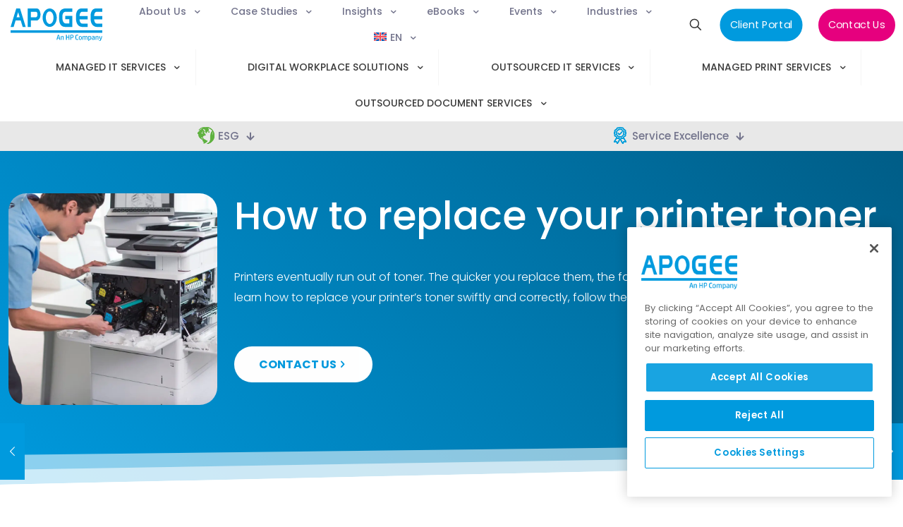

--- FILE ---
content_type: text/html; charset=UTF-8
request_url: https://apogeecorp.com/insights/how-to-replace-your-printer-toner/
body_size: 59190
content:
<!DOCTYPE html>
<html lang="en-GB" class="no-js " >

<head>

<meta charset="UTF-8" />
<meta name='robots' content='index, follow, max-image-preview:large, max-snippet:-1, max-video-preview:-1' />
	<style>img:is([sizes="auto" i], [sizes^="auto," i]) { contain-intrinsic-size: 3000px 1500px }</style>
	
<!-- begin Convert Experiences code--><script type="text/javascript" src="//cdn-4.convertexperiments.com/v1/js/100414753-100416514.js?environment=production"></script><!-- end Convert Experiences code -->
<!-- Global site tag (gtag.js) - Google Analytics -->
<script async src="https://www.googletagmanager.com/gtag/js?id=G-RX1QV612WV"></script>
<script>
	window.dataLayer = window.dataLayer || [];
	function gtag() { dataLayer.push(arguments); }
	gtag('js', new Date());
	gtag('config', 'G-RX1QV612WV');
</script>
<!-- End Global site tag -->
<!-- CookiePro Cookies Consent Notice start for apogeecorp.com -->
<script src="https://cookie-cdn.cookiepro.com/scripttemplates/otSDKStub.js" data-document-language="true" type="text/javascript" charset="UTF-8" data-domain-script="ec9765f9-0041-468b-81c7-46012ef02ca6" async></script>
<script type="text/javascript">
function OptanonWrapper() { }
</script>
<!-- CookiePro Cookies Consent Notice end for apogeecorp.com -->
<!-- Google Tag Manager -->
<script>
	(function (w, d, s, l, i) {
		w[l] = w[l] || []; w[l].push({
			'gtm.start':
				new Date().getTime(), event: 'gtm.js'
		}); var f = d.getElementsByTagName(s)[0],
			j = d.createElement(s), dl = l != 'dataLayer' ? '&l=' + l : ''; j.async = true; j.src =
				'https://www.googletagmanager.com/gtm.js?id=' + i + dl; f.parentNode.insertBefore(j, f);
	})(window, document, 'script', 'dataLayer', 'GTM-MTCXHXS');
</script>
<!-- End Google Tag Manager -->

<!--For opt-out information on Visitor Intelligence, please visit: https://d41.co/-->
<script type="text/javascript" src="//v2.d41.co/tags/dnb_coretag_v6.min.js"></script>
<script type="text/javascript">dnbvid.getData("api6380", "json", "T", {}, function (dnb_Data) {
		//Mapping goes here
		if (dnb_Data.status == 200) { //status == 200 represents a match
			//Basic example: myVar = dnb_Data.duns ? dnb_Data.duns : ""
			//Advanced example: myVar = dnb_Data.naicsCodes ? dnb_Data.naicsCodes.substr(1,5) : ""
		}
		//The empty array between "T" and "function(dnb_Data)" can be used to pass back data
		//Example: {"p1": "value1", "p2": variable2}
		//"value1" will be recorded on our end as-is
		//variable2 will be recorded as the value of said variable, assuming it is defined
		//"p1" through "p10" exist
	});
</script><meta name="format-detection" content="telephone=no">
<meta name="viewport" content="width=device-width, initial-scale=1, maximum-scale=1" />
<link rel="shortcut icon" href="https://apogeecorp.com/wp-content/uploads/2022/09/favicon.png" type="image/x-icon" />
<link rel="apple-touch-icon" href="https://apogeecorp.com/wp-content/uploads/2022/09/logo-lg.png" />
<meta name="theme-color" content="#ffffff" media="(prefers-color-scheme: light)">
<meta name="theme-color" content="#ffffff" media="(prefers-color-scheme: dark)">

	<!-- This site is optimized with the Yoast SEO plugin v26.6 - https://yoast.com/wordpress/plugins/seo/ -->
	<title>How to replace your printer toner | Apogee Corporation</title>
	<meta name="description" content="Printers eventually run out of toner. The quicker you replace them, the faster you can get back to work. If you want to learn how to replace your printer’s toner swiftly and correctly, follow these steps." />
	<link rel="canonical" href="https://apogeecorp.com/insights/how-to-replace-your-printer-toner/" />
	<meta property="og:locale" content="en_US" />
	<meta property="og:type" content="article" />
	<meta property="og:title" content="How to replace your printer toner | Apogee Corporation" />
	<meta property="og:description" content="Printers eventually run out of toner. The quicker you replace them, the faster you can get back to work. If you want to learn how to replace your printer’s toner swiftly and correctly, follow these steps." />
	<meta property="og:url" content="https://apogeecorp.com/insights/how-to-replace-your-printer-toner/" />
	<meta property="og:site_name" content="Apogee Corporation" />
	<meta property="article:published_time" content="2021-11-04T14:17:00+00:00" />
	<meta property="article:modified_time" content="2023-09-08T07:59:26+00:00" />
	<meta property="og:image" content="https://apogeecorp.com/wp-content/uploads/2023/07/image20211026082053-1-scaled.jpg" />
	<meta property="og:image:width" content="2560" />
	<meta property="og:image:height" content="1440" />
	<meta property="og:image:type" content="image/jpeg" />
	<meta name="author" content="Alec Pitman" />
	<meta name="twitter:card" content="summary_large_image" />
	<meta name="twitter:creator" content="@apogeecorp" />
	<meta name="twitter:site" content="@apogeecorp" />
	<meta name="twitter:label1" content="Written by" />
	<meta name="twitter:data1" content="Alec Pitman" />
	<script type="application/ld+json" class="yoast-schema-graph">{"@context":"https://schema.org","@graph":[{"@type":"Article","@id":"https://apogeecorp.com/insights/how-to-replace-your-printer-toner/#article","isPartOf":{"@id":"https://apogeecorp.com/insights/how-to-replace-your-printer-toner/"},"author":{"name":"Alec Pitman","@id":"https://apogeecorp.com/#/schema/person/6b546ff5f87881b1e791a7a3fa0f6a4a"},"headline":"How to replace your printer toner","datePublished":"2021-11-04T14:17:00+00:00","dateModified":"2023-09-08T07:59:26+00:00","mainEntityOfPage":{"@id":"https://apogeecorp.com/insights/how-to-replace-your-printer-toner/"},"wordCount":6,"publisher":{"@id":"https://apogeecorp.com/#organization"},"image":{"@id":"https://apogeecorp.com/insights/how-to-replace-your-printer-toner/#primaryimage"},"thumbnailUrl":"https://apogeecorp.com/wp-content/uploads/2023/07/image20211026082053-1-scaled.jpg","keywords":["Managed Print Services"],"articleSection":["Insights","Resources"],"inLanguage":"en-GB"},{"@type":"WebPage","@id":"https://apogeecorp.com/insights/how-to-replace-your-printer-toner/","url":"https://apogeecorp.com/insights/how-to-replace-your-printer-toner/","name":"How to replace your printer toner | Apogee Corporation","isPartOf":{"@id":"https://apogeecorp.com/#website"},"primaryImageOfPage":{"@id":"https://apogeecorp.com/insights/how-to-replace-your-printer-toner/#primaryimage"},"image":{"@id":"https://apogeecorp.com/insights/how-to-replace-your-printer-toner/#primaryimage"},"thumbnailUrl":"https://apogeecorp.com/wp-content/uploads/2023/07/image20211026082053-1-scaled.jpg","datePublished":"2021-11-04T14:17:00+00:00","dateModified":"2023-09-08T07:59:26+00:00","description":"Printers eventually run out of toner. The quicker you replace them, the faster you can get back to work. If you want to learn how to replace your printer’s toner swiftly and correctly, follow these steps.","breadcrumb":{"@id":"https://apogeecorp.com/insights/how-to-replace-your-printer-toner/#breadcrumb"},"inLanguage":"en-GB","potentialAction":[{"@type":"ReadAction","target":["https://apogeecorp.com/insights/how-to-replace-your-printer-toner/"]}]},{"@type":"ImageObject","inLanguage":"en-GB","@id":"https://apogeecorp.com/insights/how-to-replace-your-printer-toner/#primaryimage","url":"https://apogeecorp.com/wp-content/uploads/2023/07/image20211026082053-1-scaled.jpg","contentUrl":"https://apogeecorp.com/wp-content/uploads/2023/07/image20211026082053-1-scaled.jpg","width":2560,"height":1440,"caption":"apogee engineer replacing printer toner"},{"@type":"BreadcrumbList","@id":"https://apogeecorp.com/insights/how-to-replace-your-printer-toner/#breadcrumb","itemListElement":[{"@type":"ListItem","position":1,"name":"Home","item":"https://apogeecorp.com/"},{"@type":"ListItem","position":2,"name":"Insights","item":"https://apogeecorp.com/insights/"},{"@type":"ListItem","position":3,"name":"How to replace your printer toner"}]},{"@type":"WebSite","@id":"https://apogeecorp.com/#website","url":"https://apogeecorp.com/","name":"Apogee Corporation","description":"Managed Workplace Services and Outsourced Document Print Services","publisher":{"@id":"https://apogeecorp.com/#organization"},"alternateName":"Apogee Corporation Limited","potentialAction":[{"@type":"SearchAction","target":{"@type":"EntryPoint","urlTemplate":"https://apogeecorp.com/?s={search_term_string}"},"query-input":{"@type":"PropertyValueSpecification","valueRequired":true,"valueName":"search_term_string"}}],"inLanguage":"en-GB"},{"@type":"Organization","@id":"https://apogeecorp.com/#organization","name":"Apogee Corporation Limited","alternateName":"Apogee","url":"https://apogeecorp.com/","logo":{"@type":"ImageObject","inLanguage":"en-GB","@id":"https://apogeecorp.com/#/schema/logo/image/","url":"https://apogeecorp.com/wp-content/uploads/2022/09/Apogee-logo-blue.svg","contentUrl":"https://apogeecorp.com/wp-content/uploads/2022/09/Apogee-logo-blue.svg","width":"1024","height":"1024","caption":"Apogee Corporation Limited"},"image":{"@id":"https://apogeecorp.com/#/schema/logo/image/"},"sameAs":["https://x.com/apogeecorp","https://www.instagram.com/apogee_corporation/","https://www.linkedin.com/company/apogeecorporation","https://www.youtube.com/@Apogeecorp"]},{"@type":"Person","@id":"https://apogeecorp.com/#/schema/person/6b546ff5f87881b1e791a7a3fa0f6a4a","name":"Alec Pitman","image":{"@type":"ImageObject","inLanguage":"en-GB","@id":"https://apogeecorp.com/#/schema/person/image/","url":"https://secure.gravatar.com/avatar/81557aa48b7d9151d2e10e0a3266c47e?s=96&d=mm&r=g","contentUrl":"https://secure.gravatar.com/avatar/81557aa48b7d9151d2e10e0a3266c47e?s=96&d=mm&r=g","caption":"Alec Pitman"}}]}</script>
	<!-- / Yoast SEO plugin. -->


<link rel="alternate" type="text/calendar" title="Apogee Corporation &raquo; iCal Feed" href="https://apogeecorp.com/events/?ical=1" />
<link rel='stylesheet' id='wp-block-library-css' href='https://apogeecorp.com/wp-includes/css/dist/block-library/style.min.css' type='text/css' media='all' />
<link rel='stylesheet' id='wp-components-css' href='https://apogeecorp.com/wp-includes/css/dist/components/style.min.css' type='text/css' media='all' />
<link rel='stylesheet' id='wp-preferences-css' href='https://apogeecorp.com/wp-includes/css/dist/preferences/style.min.css' type='text/css' media='all' />
<link rel='stylesheet' id='wp-block-editor-css' href='https://apogeecorp.com/wp-includes/css/dist/block-editor/style.min.css' type='text/css' media='all' />
<link rel='stylesheet' id='popup-maker-block-library-style-css' href='https://apogeecorp.com/wp-content/plugins/popup-maker/dist/packages/block-library-style.css' type='text/css' media='all' />
<style id='classic-theme-styles-inline-css' type='text/css'>
/*! This file is auto-generated */
.wp-block-button__link{color:#fff;background-color:#32373c;border-radius:9999px;box-shadow:none;text-decoration:none;padding:calc(.667em + 2px) calc(1.333em + 2px);font-size:1.125em}.wp-block-file__button{background:#32373c;color:#fff;text-decoration:none}
</style>
<style id='global-styles-inline-css' type='text/css'>
:root{--wp--preset--aspect-ratio--square: 1;--wp--preset--aspect-ratio--4-3: 4/3;--wp--preset--aspect-ratio--3-4: 3/4;--wp--preset--aspect-ratio--3-2: 3/2;--wp--preset--aspect-ratio--2-3: 2/3;--wp--preset--aspect-ratio--16-9: 16/9;--wp--preset--aspect-ratio--9-16: 9/16;--wp--preset--color--black: #000000;--wp--preset--color--cyan-bluish-gray: #abb8c3;--wp--preset--color--white: #ffffff;--wp--preset--color--pale-pink: #f78da7;--wp--preset--color--vivid-red: #cf2e2e;--wp--preset--color--luminous-vivid-orange: #ff6900;--wp--preset--color--luminous-vivid-amber: #fcb900;--wp--preset--color--light-green-cyan: #7bdcb5;--wp--preset--color--vivid-green-cyan: #00d084;--wp--preset--color--pale-cyan-blue: #8ed1fc;--wp--preset--color--vivid-cyan-blue: #0693e3;--wp--preset--color--vivid-purple: #9b51e0;--wp--preset--gradient--vivid-cyan-blue-to-vivid-purple: linear-gradient(135deg,rgba(6,147,227,1) 0%,rgb(155,81,224) 100%);--wp--preset--gradient--light-green-cyan-to-vivid-green-cyan: linear-gradient(135deg,rgb(122,220,180) 0%,rgb(0,208,130) 100%);--wp--preset--gradient--luminous-vivid-amber-to-luminous-vivid-orange: linear-gradient(135deg,rgba(252,185,0,1) 0%,rgba(255,105,0,1) 100%);--wp--preset--gradient--luminous-vivid-orange-to-vivid-red: linear-gradient(135deg,rgba(255,105,0,1) 0%,rgb(207,46,46) 100%);--wp--preset--gradient--very-light-gray-to-cyan-bluish-gray: linear-gradient(135deg,rgb(238,238,238) 0%,rgb(169,184,195) 100%);--wp--preset--gradient--cool-to-warm-spectrum: linear-gradient(135deg,rgb(74,234,220) 0%,rgb(151,120,209) 20%,rgb(207,42,186) 40%,rgb(238,44,130) 60%,rgb(251,105,98) 80%,rgb(254,248,76) 100%);--wp--preset--gradient--blush-light-purple: linear-gradient(135deg,rgb(255,206,236) 0%,rgb(152,150,240) 100%);--wp--preset--gradient--blush-bordeaux: linear-gradient(135deg,rgb(254,205,165) 0%,rgb(254,45,45) 50%,rgb(107,0,62) 100%);--wp--preset--gradient--luminous-dusk: linear-gradient(135deg,rgb(255,203,112) 0%,rgb(199,81,192) 50%,rgb(65,88,208) 100%);--wp--preset--gradient--pale-ocean: linear-gradient(135deg,rgb(255,245,203) 0%,rgb(182,227,212) 50%,rgb(51,167,181) 100%);--wp--preset--gradient--electric-grass: linear-gradient(135deg,rgb(202,248,128) 0%,rgb(113,206,126) 100%);--wp--preset--gradient--midnight: linear-gradient(135deg,rgb(2,3,129) 0%,rgb(40,116,252) 100%);--wp--preset--font-size--small: 13px;--wp--preset--font-size--medium: 20px;--wp--preset--font-size--large: 36px;--wp--preset--font-size--x-large: 42px;--wp--preset--spacing--20: 0.44rem;--wp--preset--spacing--30: 0.67rem;--wp--preset--spacing--40: 1rem;--wp--preset--spacing--50: 1.5rem;--wp--preset--spacing--60: 2.25rem;--wp--preset--spacing--70: 3.38rem;--wp--preset--spacing--80: 5.06rem;--wp--preset--shadow--natural: 6px 6px 9px rgba(0, 0, 0, 0.2);--wp--preset--shadow--deep: 12px 12px 50px rgba(0, 0, 0, 0.4);--wp--preset--shadow--sharp: 6px 6px 0px rgba(0, 0, 0, 0.2);--wp--preset--shadow--outlined: 6px 6px 0px -3px rgba(255, 255, 255, 1), 6px 6px rgba(0, 0, 0, 1);--wp--preset--shadow--crisp: 6px 6px 0px rgba(0, 0, 0, 1);}:where(.is-layout-flex){gap: 0.5em;}:where(.is-layout-grid){gap: 0.5em;}body .is-layout-flex{display: flex;}.is-layout-flex{flex-wrap: wrap;align-items: center;}.is-layout-flex > :is(*, div){margin: 0;}body .is-layout-grid{display: grid;}.is-layout-grid > :is(*, div){margin: 0;}:where(.wp-block-columns.is-layout-flex){gap: 2em;}:where(.wp-block-columns.is-layout-grid){gap: 2em;}:where(.wp-block-post-template.is-layout-flex){gap: 1.25em;}:where(.wp-block-post-template.is-layout-grid){gap: 1.25em;}.has-black-color{color: var(--wp--preset--color--black) !important;}.has-cyan-bluish-gray-color{color: var(--wp--preset--color--cyan-bluish-gray) !important;}.has-white-color{color: var(--wp--preset--color--white) !important;}.has-pale-pink-color{color: var(--wp--preset--color--pale-pink) !important;}.has-vivid-red-color{color: var(--wp--preset--color--vivid-red) !important;}.has-luminous-vivid-orange-color{color: var(--wp--preset--color--luminous-vivid-orange) !important;}.has-luminous-vivid-amber-color{color: var(--wp--preset--color--luminous-vivid-amber) !important;}.has-light-green-cyan-color{color: var(--wp--preset--color--light-green-cyan) !important;}.has-vivid-green-cyan-color{color: var(--wp--preset--color--vivid-green-cyan) !important;}.has-pale-cyan-blue-color{color: var(--wp--preset--color--pale-cyan-blue) !important;}.has-vivid-cyan-blue-color{color: var(--wp--preset--color--vivid-cyan-blue) !important;}.has-vivid-purple-color{color: var(--wp--preset--color--vivid-purple) !important;}.has-black-background-color{background-color: var(--wp--preset--color--black) !important;}.has-cyan-bluish-gray-background-color{background-color: var(--wp--preset--color--cyan-bluish-gray) !important;}.has-white-background-color{background-color: var(--wp--preset--color--white) !important;}.has-pale-pink-background-color{background-color: var(--wp--preset--color--pale-pink) !important;}.has-vivid-red-background-color{background-color: var(--wp--preset--color--vivid-red) !important;}.has-luminous-vivid-orange-background-color{background-color: var(--wp--preset--color--luminous-vivid-orange) !important;}.has-luminous-vivid-amber-background-color{background-color: var(--wp--preset--color--luminous-vivid-amber) !important;}.has-light-green-cyan-background-color{background-color: var(--wp--preset--color--light-green-cyan) !important;}.has-vivid-green-cyan-background-color{background-color: var(--wp--preset--color--vivid-green-cyan) !important;}.has-pale-cyan-blue-background-color{background-color: var(--wp--preset--color--pale-cyan-blue) !important;}.has-vivid-cyan-blue-background-color{background-color: var(--wp--preset--color--vivid-cyan-blue) !important;}.has-vivid-purple-background-color{background-color: var(--wp--preset--color--vivid-purple) !important;}.has-black-border-color{border-color: var(--wp--preset--color--black) !important;}.has-cyan-bluish-gray-border-color{border-color: var(--wp--preset--color--cyan-bluish-gray) !important;}.has-white-border-color{border-color: var(--wp--preset--color--white) !important;}.has-pale-pink-border-color{border-color: var(--wp--preset--color--pale-pink) !important;}.has-vivid-red-border-color{border-color: var(--wp--preset--color--vivid-red) !important;}.has-luminous-vivid-orange-border-color{border-color: var(--wp--preset--color--luminous-vivid-orange) !important;}.has-luminous-vivid-amber-border-color{border-color: var(--wp--preset--color--luminous-vivid-amber) !important;}.has-light-green-cyan-border-color{border-color: var(--wp--preset--color--light-green-cyan) !important;}.has-vivid-green-cyan-border-color{border-color: var(--wp--preset--color--vivid-green-cyan) !important;}.has-pale-cyan-blue-border-color{border-color: var(--wp--preset--color--pale-cyan-blue) !important;}.has-vivid-cyan-blue-border-color{border-color: var(--wp--preset--color--vivid-cyan-blue) !important;}.has-vivid-purple-border-color{border-color: var(--wp--preset--color--vivid-purple) !important;}.has-vivid-cyan-blue-to-vivid-purple-gradient-background{background: var(--wp--preset--gradient--vivid-cyan-blue-to-vivid-purple) !important;}.has-light-green-cyan-to-vivid-green-cyan-gradient-background{background: var(--wp--preset--gradient--light-green-cyan-to-vivid-green-cyan) !important;}.has-luminous-vivid-amber-to-luminous-vivid-orange-gradient-background{background: var(--wp--preset--gradient--luminous-vivid-amber-to-luminous-vivid-orange) !important;}.has-luminous-vivid-orange-to-vivid-red-gradient-background{background: var(--wp--preset--gradient--luminous-vivid-orange-to-vivid-red) !important;}.has-very-light-gray-to-cyan-bluish-gray-gradient-background{background: var(--wp--preset--gradient--very-light-gray-to-cyan-bluish-gray) !important;}.has-cool-to-warm-spectrum-gradient-background{background: var(--wp--preset--gradient--cool-to-warm-spectrum) !important;}.has-blush-light-purple-gradient-background{background: var(--wp--preset--gradient--blush-light-purple) !important;}.has-blush-bordeaux-gradient-background{background: var(--wp--preset--gradient--blush-bordeaux) !important;}.has-luminous-dusk-gradient-background{background: var(--wp--preset--gradient--luminous-dusk) !important;}.has-pale-ocean-gradient-background{background: var(--wp--preset--gradient--pale-ocean) !important;}.has-electric-grass-gradient-background{background: var(--wp--preset--gradient--electric-grass) !important;}.has-midnight-gradient-background{background: var(--wp--preset--gradient--midnight) !important;}.has-small-font-size{font-size: var(--wp--preset--font-size--small) !important;}.has-medium-font-size{font-size: var(--wp--preset--font-size--medium) !important;}.has-large-font-size{font-size: var(--wp--preset--font-size--large) !important;}.has-x-large-font-size{font-size: var(--wp--preset--font-size--x-large) !important;}
:where(.wp-block-post-template.is-layout-flex){gap: 1.25em;}:where(.wp-block-post-template.is-layout-grid){gap: 1.25em;}
:where(.wp-block-columns.is-layout-flex){gap: 2em;}:where(.wp-block-columns.is-layout-grid){gap: 2em;}
:root :where(.wp-block-pullquote){font-size: 1.5em;line-height: 1.6;}
</style>
<link rel='stylesheet' id='wpml-menu-item-0-css' href='https://apogeecorp.com/wp-content/plugins/sitepress-multilingual-cms/templates/language-switchers/menu-item/style.min.css' type='text/css' media='all' />
<style id='wpml-menu-item-0-inline-css' type='text/css'>
.wpml-ls-display{display:inline!important}
</style>
<link rel='stylesheet' id='wppopups-base-css' href='https://apogeecorp.com/wp-content/plugins/wp-popups-lite/src/assets/css/wppopups-base.css' type='text/css' media='all' />
<link rel='stylesheet' id='mfn-be-css' href='https://apogeecorp.com/wp-content/themes/betheme/css/be.css' type='text/css' media='all' />
<link rel='stylesheet' id='mfn-animations-css' href='https://apogeecorp.com/wp-content/themes/betheme/assets/animations/animations.min.css' type='text/css' media='all' />
<link rel='stylesheet' id='mfn-font-awesome-css' href='https://apogeecorp.com/wp-content/themes/betheme/fonts/fontawesome/fontawesome.css' type='text/css' media='all' />
<link rel='stylesheet' id='mfn-jplayer-css' href='https://apogeecorp.com/wp-content/themes/betheme/assets/jplayer/css/jplayer.blue.monday.min.css' type='text/css' media='all' />
<link rel='stylesheet' id='mfn-responsive-css' href='https://apogeecorp.com/wp-content/themes/betheme/css/responsive.css' type='text/css' media='all' />
<link rel='stylesheet' id='mfn-local-fonts-css' href='https://apogeecorp.com/wp-content/uploads/betheme/fonts/mfn-local-fonts.css' type='text/css' media='all' />
<link rel='stylesheet' id='popup-maker-site-css' href='https://apogeecorp.com/wp-content/plugins/popup-maker/dist/assets/site.css' type='text/css' media='all' />
<style id='popup-maker-site-inline-css' type='text/css'>
/* Popup Theme 20766: FooterBarPink */
.pum-theme-20766, .pum-theme-footerbarpink { background-color: rgba( 255, 255, 255, 1.00 ) } 
.pum-theme-20766 .pum-container, .pum-theme-footerbarpink .pum-container { padding: 18px; border-radius: 0px; border: 1px none #000000; box-shadow: 1px 1px 3px 0px rgba( 2, 2, 2, 0.23 ); background-color: rgba( 230, 0, 126, 1.00 ) } 
.pum-theme-20766 .pum-title, .pum-theme-footerbarpink .pum-title { color: #ffffff; text-align: left; text-shadow: 0px 0px 0px rgba( 2, 2, 2, 0.23 ); font-family: inherit; font-weight: 400; font-size: 32px; line-height: 36px } 
.pum-theme-20766 .pum-content, .pum-theme-footerbarpink .pum-content { color: #ffffff; font-family: inherit; font-weight: 600 } 
.pum-theme-20766 .pum-content + .pum-close, .pum-theme-footerbarpink .pum-content + .pum-close { position: absolute; height: auto; width: auto; left: auto; right: 5px; bottom: auto; top: 12px; padding: 0px; color: #e6007e; font-family: inherit; font-weight: 700; font-size: 18px; line-height: 36px; border: 1px none #ffffff; border-radius: 50px; box-shadow: 1px 1px 3px 0px rgba( 2, 2, 2, 0.23 ); text-shadow: 0px 0px 0px rgba( 0, 0, 0, 0.23 ); background-color: rgba( 255, 255, 255, 1.00 ) } 

/* Popup Theme 20773: HalfPageRoundPink */
.pum-theme-20773, .pum-theme-halfpageroundpink { background-color: rgba( 255, 255, 255, 1.00 ) } 
.pum-theme-20773 .pum-container, .pum-theme-halfpageroundpink .pum-container { padding: 0px; border-radius: 50px; border: 1px none #000000; box-shadow: 1px 1px 3px 0px rgba( 2, 2, 2, 0.23 ); background-color: rgba( 230, 0, 126, 1.00 ) } 
.pum-theme-20773 .pum-title, .pum-theme-halfpageroundpink .pum-title { color: #ffffff; text-align: left; text-shadow: 0px 0px 0px rgba( 2, 2, 2, 0.23 ); font-family: inherit; font-weight: 400; font-size: 24px; line-height: 36px } 
.pum-theme-20773 .pum-content, .pum-theme-halfpageroundpink .pum-content { color: #ffffff; font-family: inherit; font-weight: 400 } 
.pum-theme-20773 .pum-content + .pum-close, .pum-theme-halfpageroundpink .pum-content + .pum-close { position: absolute; height: auto; width: auto; left: auto; right: 5px; bottom: auto; top: 12px; padding: 0px; color: #e6007e; font-family: inherit; font-weight: 700; font-size: 18px; line-height: 36px; border: 1px none #ffffff; border-radius: 50px; box-shadow: 1px 1px 3px 0px rgba( 2, 2, 2, 0.23 ); text-shadow: 0px 0px 0px rgba( 0, 0, 0, 0.23 ); background-color: rgba( 255, 255, 255, 1.00 ) } 

/* Popup Theme 20795: LatestInsightsCircle */
.pum-theme-20795, .pum-theme-latestinsightscircle { background-color: rgba( 0, 0, 0, 0.45 ) } 
.pum-theme-20795 .pum-container, .pum-theme-latestinsightscircle .pum-container { padding: 36px; border-radius: 180px; border: 1px none #000000; box-shadow: 0px 0px 12px 3px rgba( 10, 10, 10, 0.19 ); background-color: rgba( 255, 255, 255, 1.00 ) } 
.pum-theme-20795 .pum-title, .pum-theme-latestinsightscircle .pum-title { color: #009ade; text-align: center; text-shadow: 0px 0px 0px rgba( 2, 2, 2, 0.23 ); font-family: inherit; font-weight: 400; font-size: 24px; line-height: 72px } 
.pum-theme-20795 .pum-content, .pum-theme-latestinsightscircle .pum-content { color: #0a0a0a; font-family: inherit; font-weight: 400 } 
.pum-theme-20795 .pum-content + .pum-close, .pum-theme-latestinsightscircle .pum-content + .pum-close { position: absolute; height: auto; width: auto; left: auto; right: 24px; bottom: auto; top: 24px; padding: 0px; color: #777777; font-family: inherit; font-weight: 700; font-size: 18px; line-height: 36px; border: 1px solid #777777; border-radius: 50px; box-shadow: 1px 1px 3px 0px rgba( 2, 2, 2, 0.23 ); text-shadow: 0px 0px 0px rgba( 0, 0, 0, 0.23 ); background-color: rgba( 221, 221, 221, 1.00 ) } 

/* Popup Theme 180: Light Box */
.pum-theme-180, .pum-theme-lightbox { background-color: rgba( 0, 0, 0, 0.60 ) } 
.pum-theme-180 .pum-container, .pum-theme-lightbox .pum-container { padding: 24px; border-radius: 25px; border: 1px solid #000000; box-shadow: 0px 0px 30px 0px rgba( 2, 2, 2, 0.64 ); background-color: rgba( 255, 255, 255, 1.00 ) } 
.pum-theme-180 .pum-title, .pum-theme-lightbox .pum-title { color: #000000; text-align: left; text-shadow: 0px 0px 0px rgba( 2, 2, 2, 0.23 ); font-family: inherit; font-weight: 100; font-size: 32px; line-height: 36px } 
.pum-theme-180 .pum-content, .pum-theme-lightbox .pum-content { color: #000000; font-family: inherit; font-weight: 100 } 
.pum-theme-180 .pum-content + .pum-close, .pum-theme-lightbox .pum-content + .pum-close { position: absolute; height: 26px; width: 26px; left: auto; right: -13px; bottom: auto; top: -13px; padding: 0px; color: #ffffff; font-family: Arial; font-weight: 100; font-size: 24px; line-height: 24px; border: 2px solid #ffffff; border-radius: 26px; box-shadow: 0px 0px 15px 1px rgba( 2, 2, 2, 0.75 ); text-shadow: 0px 0px 0px rgba( 0, 0, 0, 0.23 ); background-color: rgba( 0, 0, 0, 1.00 ) } 

#pum-1836 {z-index: 1999999999}
#pum-1830 {z-index: 1999999999}
#pum-11135 {z-index: 1999999999}
#pum-1821 {z-index: 1999999999}
#pum-1828 {z-index: 1999999999}
#pum-1826 {z-index: 1999999999}
#pum-1832 {z-index: 1999999999}
#pum-22785 {z-index: 1999999999}
#pum-20777 {z-index: 1999999999}
#pum-23693 {z-index: 1999999999}
#pum-23699 {z-index: 1999999999}
#pum-23411 {z-index: 1999999999}
#pum-20763 {z-index: 1999999999}
#pum-22789 {z-index: 1999999999}
#pum-20797 {z-index: 1999999999}
#pum-20068 {z-index: 1999999999}
#pum-20067 {z-index: 1999999999}
#pum-20049 {z-index: 1999999999}
#pum-20046 {z-index: 1999999999}
#pum-1807 {z-index: 1999999999}
#pum-1834 {z-index: 1999999999}
#pum-10147 {z-index: 1999999999}
#pum-9848 {z-index: 1999999999}
#pum-9776 {z-index: 1999999999}
#pum-7730 {z-index: 1999999999}
#pum-7724 {z-index: 1999999999}
#pum-7164 {z-index: 1999999999}
#pum-751 {z-index: 1999999999}

</style>
<style id='mfn-dynamic-inline-css' type='text/css'>
html{background-color:#ffffff}#Wrapper,#Content,.mfn-popup .mfn-popup-content,.mfn-off-canvas-sidebar .mfn-off-canvas-content-wrapper,.mfn-cart-holder,.mfn-header-login,#Top_bar .search_wrapper,#Top_bar .top_bar_right .mfn-live-search-box,.column_livesearch .mfn-live-search-wrapper,.column_livesearch .mfn-live-search-box{background-color:#ffffff}.layout-boxed.mfn-bebuilder-header.mfn-ui #Wrapper .mfn-only-sample-content{background-color:#ffffff}body:not(.template-slider) #Header{min-height:250px}body.header-below:not(.template-slider) #Header{padding-top:250px}#Subheader{padding:60px}#Footer .widgets_wrapper{padding:70px 0}.has-search-overlay.search-overlay-opened #search-overlay{background-color:rgba(0,0,0,0.6)}.elementor-page.elementor-default #Content .the_content .section_wrapper{max-width:100%}.elementor-page.elementor-default #Content .section.the_content{width:100%}.elementor-page.elementor-default #Content .section_wrapper .the_content_wrapper{margin-left:0;margin-right:0;width:100%}body,span.date_label,.timeline_items li h3 span,input[type="date"],input[type="text"],input[type="password"],input[type="tel"],input[type="email"],input[type="url"],textarea,select,.offer_li .title h3,.mfn-menu-item-megamenu{font-family:"Poppins"}.lead,.big{font-family:"Poppins"}#menu > ul > li > a,#overlay-menu ul li a{font-family:"Poppins"}#Subheader .title{font-family:"Poppins"}h1,h2,h3,h4,.text-logo #logo{font-family:"Poppins"}h5,h6{font-family:"Poppins"}blockquote{font-family:"Poppins"}.chart_box .chart .num,.counter .desc_wrapper .number-wrapper,.how_it_works .image .number,.pricing-box .plan-header .price,.quick_fact .number-wrapper,.woocommerce .product div.entry-summary .price{font-family:"Poppins"}body,.mfn-menu-item-megamenu{font-size:16px;line-height:29px;font-weight:300;letter-spacing:0px}.lead,.big{font-size:24px;line-height:36px;font-weight:500;letter-spacing:0px}#menu > ul > li > a,#overlay-menu ul li a{font-size:15px;font-weight:500;letter-spacing:0px}#overlay-menu ul li a{line-height:22.5px}#Subheader .title{font-size:70px;line-height:82px;font-weight:500;letter-spacing:0px}h1,.text-logo #logo{font-size:55px;line-height:64px;font-weight:500;letter-spacing:0px}h2{font-size:42px;line-height:54px;font-weight:500;letter-spacing:0px}h3,.woocommerce ul.products li.product h3,.woocommerce #customer_login h2{font-size:30px;line-height:45px;font-weight:400;letter-spacing:0px}h4,.woocommerce .woocommerce-order-details__title,.woocommerce .wc-bacs-bank-details-heading,.woocommerce .woocommerce-customer-details h2{font-size:24px;line-height:30px;font-weight:500;letter-spacing:0px}h5{font-size:25px;line-height:34px;font-weight:500;letter-spacing:0px}h6{font-size:18px;line-height:26px;font-weight:700;letter-spacing:0px}#Intro .intro-title{font-size:55px;line-height:64px;font-weight:400;letter-spacing:0px}@media only screen and (min-width:768px) and (max-width:959px){body,.mfn-menu-item-megamenu{font-size:14px;line-height:25px;font-weight:300;letter-spacing:0px}.lead,.big{font-size:20px;line-height:31px;font-weight:500;letter-spacing:0px}#menu > ul > li > a,#overlay-menu ul li a{font-size:13px;font-weight:500;letter-spacing:0px}#overlay-menu ul li a{line-height:19.5px}#Subheader .title{font-size:60px;line-height:70px;font-weight:500;letter-spacing:0px}h1,.text-logo #logo{font-size:47px;line-height:54px;font-weight:500;letter-spacing:0px}h2{font-size:36px;line-height:46px;font-weight:500;letter-spacing:0px}h3,.woocommerce ul.products li.product h3,.woocommerce #customer_login h2{font-size:26px;line-height:38px;font-weight:400;letter-spacing:0px}h4,.woocommerce .woocommerce-order-details__title,.woocommerce .wc-bacs-bank-details-heading,.woocommerce .woocommerce-customer-details h2{font-size:20px;line-height:26px;font-weight:500;letter-spacing:0px}h5{font-size:21px;line-height:29px;font-weight:500;letter-spacing:0px}h6{font-size:15px;line-height:22px;font-weight:700;letter-spacing:0px}#Intro .intro-title{font-size:47px;line-height:54px;font-weight:400;letter-spacing:0px}blockquote{font-size:15px}.chart_box .chart .num{font-size:45px;line-height:45px}.counter .desc_wrapper .number-wrapper{font-size:45px;line-height:45px}.counter .desc_wrapper .title{font-size:14px;line-height:18px}.faq .question .title{font-size:14px}.fancy_heading .title{font-size:38px;line-height:38px}.offer .offer_li .desc_wrapper .title h3{font-size:32px;line-height:32px}.offer_thumb_ul li.offer_thumb_li .desc_wrapper .title h3{font-size:32px;line-height:32px}.pricing-box .plan-header h2{font-size:27px;line-height:27px}.pricing-box .plan-header .price > span{font-size:40px;line-height:40px}.pricing-box .plan-header .price sup.currency{font-size:18px;line-height:18px}.pricing-box .plan-header .price sup.period{font-size:14px;line-height:14px}.quick_fact .number-wrapper{font-size:80px;line-height:80px}.trailer_box .desc h2{font-size:27px;line-height:27px}.widget > h3{font-size:17px;line-height:20px}}@media only screen and (min-width:480px) and (max-width:767px){body,.mfn-menu-item-megamenu{font-size:13px;line-height:22px;font-weight:300;letter-spacing:0px}.lead,.big{font-size:18px;line-height:27px;font-weight:500;letter-spacing:0px}#menu > ul > li > a,#overlay-menu ul li a{font-size:13px;font-weight:500;letter-spacing:0px}#overlay-menu ul li a{line-height:19.5px}#Subheader .title{font-size:53px;line-height:62px;font-weight:500;letter-spacing:0px}h1,.text-logo #logo{font-size:41px;line-height:48px;font-weight:500;letter-spacing:0px}h2{font-size:32px;line-height:41px;font-weight:500;letter-spacing:0px}h3,.woocommerce ul.products li.product h3,.woocommerce #customer_login h2{font-size:23px;line-height:34px;font-weight:400;letter-spacing:0px}h4,.woocommerce .woocommerce-order-details__title,.woocommerce .wc-bacs-bank-details-heading,.woocommerce .woocommerce-customer-details h2{font-size:18px;line-height:23px;font-weight:500;letter-spacing:0px}h5{font-size:19px;line-height:26px;font-weight:500;letter-spacing:0px}h6{font-size:14px;line-height:20px;font-weight:700;letter-spacing:0px}#Intro .intro-title{font-size:41px;line-height:48px;font-weight:400;letter-spacing:0px}blockquote{font-size:14px}.chart_box .chart .num{font-size:40px;line-height:40px}.counter .desc_wrapper .number-wrapper{font-size:40px;line-height:40px}.counter .desc_wrapper .title{font-size:13px;line-height:16px}.faq .question .title{font-size:13px}.fancy_heading .title{font-size:34px;line-height:34px}.offer .offer_li .desc_wrapper .title h3{font-size:28px;line-height:28px}.offer_thumb_ul li.offer_thumb_li .desc_wrapper .title h3{font-size:28px;line-height:28px}.pricing-box .plan-header h2{font-size:24px;line-height:24px}.pricing-box .plan-header .price > span{font-size:34px;line-height:34px}.pricing-box .plan-header .price sup.currency{font-size:16px;line-height:16px}.pricing-box .plan-header .price sup.period{font-size:13px;line-height:13px}.quick_fact .number-wrapper{font-size:70px;line-height:70px}.trailer_box .desc h2{font-size:24px;line-height:24px}.widget > h3{font-size:16px;line-height:19px}}@media only screen and (max-width:479px){body,.mfn-menu-item-megamenu{font-size:13px;line-height:19px;font-weight:300;letter-spacing:0px}.lead,.big{font-size:14px;line-height:22px;font-weight:500;letter-spacing:0px}#menu > ul > li > a,#overlay-menu ul li a{font-size:13px;font-weight:500;letter-spacing:0px}#overlay-menu ul li a{line-height:19.5px}#Subheader .title{font-size:42px;line-height:49px;font-weight:500;letter-spacing:0px}h1,.text-logo #logo{font-size:33px;line-height:38px;font-weight:500;letter-spacing:0px}h2{font-size:25px;line-height:32px;font-weight:500;letter-spacing:0px}h3,.woocommerce ul.products li.product h3,.woocommerce #customer_login h2{font-size:18px;line-height:27px;font-weight:400;letter-spacing:0px}h4,.woocommerce .woocommerce-order-details__title,.woocommerce .wc-bacs-bank-details-heading,.woocommerce .woocommerce-customer-details h2{font-size:14px;line-height:19px;font-weight:500;letter-spacing:0px}h5{font-size:15px;line-height:20px;font-weight:500;letter-spacing:0px}h6{font-size:13px;line-height:19px;font-weight:700;letter-spacing:0px}#Intro .intro-title{font-size:33px;line-height:38px;font-weight:400;letter-spacing:0px}blockquote{font-size:13px}.chart_box .chart .num{font-size:35px;line-height:35px}.counter .desc_wrapper .number-wrapper{font-size:35px;line-height:35px}.counter .desc_wrapper .title{font-size:13px;line-height:26px}.faq .question .title{font-size:13px}.fancy_heading .title{font-size:30px;line-height:30px}.offer .offer_li .desc_wrapper .title h3{font-size:26px;line-height:26px}.offer_thumb_ul li.offer_thumb_li .desc_wrapper .title h3{font-size:26px;line-height:26px}.pricing-box .plan-header h2{font-size:21px;line-height:21px}.pricing-box .plan-header .price > span{font-size:32px;line-height:32px}.pricing-box .plan-header .price sup.currency{font-size:14px;line-height:14px}.pricing-box .plan-header .price sup.period{font-size:13px;line-height:13px}.quick_fact .number-wrapper{font-size:60px;line-height:60px}.trailer_box .desc h2{font-size:21px;line-height:21px}.widget > h3{font-size:15px;line-height:18px}}.with_aside .sidebar.columns{width:23%}.with_aside .sections_group{width:77%}.aside_both .sidebar.columns{width:18%}.aside_both .sidebar.sidebar-1{margin-left:-82%}.aside_both .sections_group{width:64%;margin-left:18%}@media only screen and (min-width:1240px){#Wrapper,.with_aside .content_wrapper{max-width:1440px}body.layout-boxed.mfn-header-scrolled .mfn-header-tmpl.mfn-sticky-layout-width{max-width:1440px;left:0;right:0;margin-left:auto;margin-right:auto}body.layout-boxed:not(.mfn-header-scrolled) .mfn-header-tmpl.mfn-header-layout-width,body.layout-boxed .mfn-header-tmpl.mfn-header-layout-width:not(.mfn-hasSticky){max-width:1440px;left:0;right:0;margin-left:auto;margin-right:auto}body.layout-boxed.mfn-bebuilder-header.mfn-ui .mfn-only-sample-content{max-width:1440px;margin-left:auto;margin-right:auto}.section_wrapper,.container{max-width:1420px}.layout-boxed.header-boxed #Top_bar.is-sticky{max-width:1440px}}@media only screen and (max-width:767px){#Wrapper{max-width:calc(100% - 67px)}.content_wrapper .section_wrapper,.container,.four.columns .widget-area{max-width:550px !important;padding-left:33px;padding-right:33px}}body{--mfn-button-font-family:inherit;--mfn-button-font-size:16px;--mfn-button-font-weight:400;--mfn-button-font-style:inherit;--mfn-button-letter-spacing:0px;--mfn-button-padding:16px 35px 16px 35px;--mfn-button-border-width:0;--mfn-button-border-radius:50px 50px 50px 50px;--mfn-button-gap:10px;--mfn-button-transition:0.2s;--mfn-button-color:#ffffff;--mfn-button-color-hover:#ffffff;--mfn-button-bg:#009ade;--mfn-button-bg-hover:#008dd1;--mfn-button-border-color:transparent;--mfn-button-border-color-hover:transparent;--mfn-button-icon-color:#ffffff;--mfn-button-icon-color-hover:#ffffff;--mfn-button-box-shadow:unset;--mfn-button-theme-color:#ffffff;--mfn-button-theme-color-hover:#ffffff;--mfn-button-theme-bg:#009ade;--mfn-button-theme-bg-hover:#008dd1;--mfn-button-theme-border-color:transparent;--mfn-button-theme-border-color-hover:transparent;--mfn-button-theme-icon-color:#ffffff;--mfn-button-theme-icon-color-hover:#ffffff;--mfn-button-theme-box-shadow:unset;--mfn-button-shop-color:#ffffff;--mfn-button-shop-color-hover:#ffffff;--mfn-button-shop-bg:#009ade;--mfn-button-shop-bg-hover:#008dd1;--mfn-button-shop-border-color:transparent;--mfn-button-shop-border-color-hover:transparent;--mfn-button-shop-icon-color:#626262;--mfn-button-shop-icon-color-hover:#626262;--mfn-button-shop-box-shadow:unset;--mfn-button-action-color:#ffffff;--mfn-button-action-color-hover:#ffffff;--mfn-button-action-bg:#036d9a;--mfn-button-action-bg-hover:#00608d;--mfn-button-action-border-color:transparent;--mfn-button-action-border-color-hover:transparent;--mfn-button-action-icon-color:#626262;--mfn-button-action-icon-color-hover:#626262;--mfn-button-action-box-shadow:unset}@media only screen and (max-width:959px){body{}}@media only screen and (max-width:768px){body{}}.mfn-cookies{--mfn-gdpr2-container-text-color:#626262;--mfn-gdpr2-container-strong-color:#07070a;--mfn-gdpr2-container-bg:#ffffff;--mfn-gdpr2-container-overlay:rgba(25,37,48,0.6);--mfn-gdpr2-details-box-bg:#fbfbfb;--mfn-gdpr2-details-switch-bg:#00032a;--mfn-gdpr2-details-switch-bg-active:#5acb65;--mfn-gdpr2-tabs-text-color:#07070a;--mfn-gdpr2-tabs-text-color-active:#0089f7;--mfn-gdpr2-tabs-border:rgba(8,8,14,0.1);--mfn-gdpr2-buttons-box-bg:#fbfbfb}#Top_bar #logo,.header-fixed #Top_bar #logo,.header-plain #Top_bar #logo,.header-transparent #Top_bar #logo{height:60px;line-height:60px;padding:15px 0}.logo-overflow #Top_bar:not(.is-sticky) .logo{height:90px}#Top_bar .menu > li > a{padding:15px 0}.menu-highlight:not(.header-creative) #Top_bar .menu > li > a{margin:20px 0}.header-plain:not(.menu-highlight) #Top_bar .menu > li > a span:not(.description){line-height:90px}.header-fixed #Top_bar .menu > li > a{padding:30px 0}@media only screen and (max-width:767px){.mobile-header-mini #Top_bar #logo{height:50px!important;line-height:50px!important;margin:5px 0}}#Top_bar #logo img.svg{width:145px}.image_frame,.wp-caption{border-width:0px}.alert{border-radius:0px}#Top_bar .top_bar_right .top-bar-right-input input{width:200px}.mfn-live-search-box .mfn-live-search-list{max-height:300px}#Side_slide{right:-250px;width:250px}#Side_slide.left{left:-250px}.blog-teaser li .desc-wrapper .desc{background-position-y:-1px}.mfn-free-delivery-info{--mfn-free-delivery-bar:#009ade;--mfn-free-delivery-bg:rgba(0,0,0,0.1);--mfn-free-delivery-achieved:#009ade}#back_to_top i{color:#65666C}@media only screen and ( max-width:767px ){body:not(.template-slider) #Header{min-height:90px}}@media only screen and (min-width:1240px){body:not(.header-simple) #Top_bar #menu{display:block!important}.tr-menu #Top_bar #menu{background:none!important}#Top_bar .menu > li > ul.mfn-megamenu > li{float:left}#Top_bar .menu > li > ul.mfn-megamenu > li.mfn-megamenu-cols-1{width:100%}#Top_bar .menu > li > ul.mfn-megamenu > li.mfn-megamenu-cols-2{width:50%}#Top_bar .menu > li > ul.mfn-megamenu > li.mfn-megamenu-cols-3{width:33.33%}#Top_bar .menu > li > ul.mfn-megamenu > li.mfn-megamenu-cols-4{width:25%}#Top_bar .menu > li > ul.mfn-megamenu > li.mfn-megamenu-cols-5{width:20%}#Top_bar .menu > li > ul.mfn-megamenu > li.mfn-megamenu-cols-6{width:16.66%}#Top_bar .menu > li > ul.mfn-megamenu > li > ul{display:block!important;position:inherit;left:auto;top:auto;border-width:0 1px 0 0}#Top_bar .menu > li > ul.mfn-megamenu > li:last-child > ul{border:0}#Top_bar .menu > li > ul.mfn-megamenu > li > ul li{width:auto}#Top_bar .menu > li > ul.mfn-megamenu a.mfn-megamenu-title{text-transform:uppercase;font-weight:400;background:none}#Top_bar .menu > li > ul.mfn-megamenu a .menu-arrow{display:none}.menuo-right #Top_bar .menu > li > ul.mfn-megamenu{left:0;width:98%!important;margin:0 1%;padding:20px 0}.menuo-right #Top_bar .menu > li > ul.mfn-megamenu-bg{box-sizing:border-box}#Top_bar .menu > li > ul.mfn-megamenu-bg{padding:20px 166px 20px 20px;background-repeat:no-repeat;background-position:right bottom}.rtl #Top_bar .menu > li > ul.mfn-megamenu-bg{padding-left:166px;padding-right:20px;background-position:left bottom}#Top_bar .menu > li > ul.mfn-megamenu-bg > li{background:none}#Top_bar .menu > li > ul.mfn-megamenu-bg > li a{border:none}#Top_bar .menu > li > ul.mfn-megamenu-bg > li > ul{background:none!important;-webkit-box-shadow:0 0 0 0;-moz-box-shadow:0 0 0 0;box-shadow:0 0 0 0}.mm-vertical #Top_bar .container{position:relative}.mm-vertical #Top_bar .top_bar_left{position:static}.mm-vertical #Top_bar .menu > li ul{box-shadow:0 0 0 0 transparent!important;background-image:none}.mm-vertical #Top_bar .menu > li > ul.mfn-megamenu{padding:20px 0}.mm-vertical.header-plain #Top_bar .menu > li > ul.mfn-megamenu{width:100%!important;margin:0}.mm-vertical #Top_bar .menu > li > ul.mfn-megamenu > li{display:table-cell;float:none!important;width:10%;padding:0 15px;border-right:1px solid rgba(0,0,0,0.05)}.mm-vertical #Top_bar .menu > li > ul.mfn-megamenu > li:last-child{border-right-width:0}.mm-vertical #Top_bar .menu > li > ul.mfn-megamenu > li.hide-border{border-right-width:0}.mm-vertical #Top_bar .menu > li > ul.mfn-megamenu > li a{border-bottom-width:0;padding:9px 15px;line-height:120%}.mm-vertical #Top_bar .menu > li > ul.mfn-megamenu a.mfn-megamenu-title{font-weight:700}.rtl .mm-vertical #Top_bar .menu > li > ul.mfn-megamenu > li:first-child{border-right-width:0}.rtl .mm-vertical #Top_bar .menu > li > ul.mfn-megamenu > li:last-child{border-right-width:1px}body.header-shop #Top_bar #menu{display:flex!important;background-color:transparent}.header-shop #Top_bar.is-sticky .top_bar_row_second{display:none}.header-plain:not(.menuo-right) #Header .top_bar_left{width:auto!important}.header-stack.header-center #Top_bar #menu{display:inline-block!important}.header-simple #Top_bar #menu{display:none;height:auto;width:300px;bottom:auto;top:100%;right:1px;position:absolute;margin:0}.header-simple #Header a.responsive-menu-toggle{display:block;right:10px}.header-simple #Top_bar #menu > ul{width:100%;float:left}.header-simple #Top_bar #menu ul li{width:100%;padding-bottom:0;border-right:0;position:relative}.header-simple #Top_bar #menu ul li a{padding:0 20px;margin:0;display:block;height:auto;line-height:normal;border:none}.header-simple #Top_bar #menu ul li a:not(.menu-toggle):after{display:none}.header-simple #Top_bar #menu ul li a span{border:none;line-height:44px;display:inline;padding:0}.header-simple #Top_bar #menu ul li.submenu .menu-toggle{display:block;position:absolute;right:0;top:0;width:44px;height:44px;line-height:44px;font-size:30px;font-weight:300;text-align:center;cursor:pointer;color:#444;opacity:0.33;transform:unset}.header-simple #Top_bar #menu ul li.submenu .menu-toggle:after{content:"+";position:static}.header-simple #Top_bar #menu ul li.hover > .menu-toggle:after{content:"-"}.header-simple #Top_bar #menu ul li.hover a{border-bottom:0}.header-simple #Top_bar #menu ul.mfn-megamenu li .menu-toggle{display:none}.header-simple #Top_bar #menu ul li ul{position:relative!important;left:0!important;top:0;padding:0;margin:0!important;width:auto!important;background-image:none}.header-simple #Top_bar #menu ul li ul li{width:100%!important;display:block;padding:0}.header-simple #Top_bar #menu ul li ul li a{padding:0 20px 0 30px}.header-simple #Top_bar #menu ul li ul li a .menu-arrow{display:none}.header-simple #Top_bar #menu ul li ul li a span{padding:0}.header-simple #Top_bar #menu ul li ul li a span:after{display:none!important}.header-simple #Top_bar .menu > li > ul.mfn-megamenu a.mfn-megamenu-title{text-transform:uppercase;font-weight:400}.header-simple #Top_bar .menu > li > ul.mfn-megamenu > li > ul{display:block!important;position:inherit;left:auto;top:auto}.header-simple #Top_bar #menu ul li ul li ul{border-left:0!important;padding:0;top:0}.header-simple #Top_bar #menu ul li ul li ul li a{padding:0 20px 0 40px}.rtl.header-simple #Top_bar #menu{left:1px;right:auto}.rtl.header-simple #Top_bar a.responsive-menu-toggle{left:10px;right:auto}.rtl.header-simple #Top_bar #menu ul li.submenu .menu-toggle{left:0;right:auto}.rtl.header-simple #Top_bar #menu ul li ul{left:auto!important;right:0!important}.rtl.header-simple #Top_bar #menu ul li ul li a{padding:0 30px 0 20px}.rtl.header-simple #Top_bar #menu ul li ul li ul li a{padding:0 40px 0 20px}.menu-highlight #Top_bar .menu > li{margin:0 2px}.menu-highlight:not(.header-creative) #Top_bar .menu > li > a{padding:0;-webkit-border-radius:5px;border-radius:5px}.menu-highlight #Top_bar .menu > li > a:after{display:none}.menu-highlight #Top_bar .menu > li > a span:not(.description){line-height:50px}.menu-highlight #Top_bar .menu > li > a span.description{display:none}.menu-highlight.header-stack #Top_bar .menu > li > a{margin:10px 0!important}.menu-highlight.header-stack #Top_bar .menu > li > a span:not(.description){line-height:40px}.menu-highlight.header-simple #Top_bar #menu ul li,.menu-highlight.header-creative #Top_bar #menu ul li{margin:0}.menu-highlight.header-simple #Top_bar #menu ul li > a,.menu-highlight.header-creative #Top_bar #menu ul li > a{-webkit-border-radius:0;border-radius:0}.menu-highlight:not(.header-fixed):not(.header-simple) #Top_bar.is-sticky .menu > li > a{margin:10px 0!important;padding:5px 0!important}.menu-highlight:not(.header-fixed):not(.header-simple) #Top_bar.is-sticky .menu > li > a span{line-height:30px!important}.header-modern.menu-highlight.menuo-right .menu_wrapper{margin-right:20px}.menu-line-below #Top_bar .menu > li > a:not(.menu-toggle):after{top:auto;bottom:-4px}.menu-line-below #Top_bar.is-sticky .menu > li > a:not(.menu-toggle):after{top:auto;bottom:-4px}.menu-line-below-80 #Top_bar:not(.is-sticky) .menu > li > a:not(.menu-toggle):after{height:4px;left:10%;top:50%;margin-top:20px;width:80%}.menu-line-below-80-1 #Top_bar:not(.is-sticky) .menu > li > a:not(.menu-toggle):after{height:1px;left:10%;top:50%;margin-top:20px;width:80%}.menu-link-color #Top_bar .menu > li > a:not(.menu-toggle):after{display:none!important}.menu-arrow-top #Top_bar .menu > li > a:after{background:none repeat scroll 0 0 rgba(0,0,0,0)!important;border-color:#ccc transparent transparent;border-style:solid;border-width:7px 7px 0;display:block;height:0;left:50%;margin-left:-7px;top:0!important;width:0}.menu-arrow-top #Top_bar.is-sticky .menu > li > a:after{top:0!important}.menu-arrow-bottom #Top_bar .menu > li > a:after{background:none!important;border-color:transparent transparent #ccc;border-style:solid;border-width:0 7px 7px;display:block;height:0;left:50%;margin-left:-7px;top:auto;bottom:0;width:0}.menu-arrow-bottom #Top_bar.is-sticky .menu > li > a:after{top:auto;bottom:0}.menuo-no-borders #Top_bar .menu > li > a span{border-width:0!important}.menuo-no-borders #Header_creative #Top_bar .menu > li > a span{border-bottom-width:0}.menuo-no-borders.header-plain #Top_bar a#header_cart,.menuo-no-borders.header-plain #Top_bar a#search_button,.menuo-no-borders.header-plain #Top_bar .wpml-languages,.menuo-no-borders.header-plain #Top_bar a.action_button{border-width:0}.menuo-right #Top_bar .menu_wrapper{float:right}.menuo-right.header-stack:not(.header-center) #Top_bar .menu_wrapper{margin-right:150px}body.header-creative{padding-left:50px}body.header-creative.header-open{padding-left:250px}body.error404,body.under-construction,body.elementor-maintenance-mode,body.template-blank,body.under-construction.header-rtl.header-creative.header-open{padding-left:0!important;padding-right:0!important}.header-creative.footer-fixed #Footer,.header-creative.footer-sliding #Footer,.header-creative.footer-stick #Footer.is-sticky{box-sizing:border-box;padding-left:50px}.header-open.footer-fixed #Footer,.header-open.footer-sliding #Footer,.header-creative.footer-stick #Footer.is-sticky{padding-left:250px}.header-rtl.header-creative.footer-fixed #Footer,.header-rtl.header-creative.footer-sliding #Footer,.header-rtl.header-creative.footer-stick #Footer.is-sticky{padding-left:0;padding-right:50px}.header-rtl.header-open.footer-fixed #Footer,.header-rtl.header-open.footer-sliding #Footer,.header-rtl.header-creative.footer-stick #Footer.is-sticky{padding-right:250px}#Header_creative{background-color:#fff;position:fixed;width:250px;height:100%;left:-200px;top:0;z-index:9002;-webkit-box-shadow:2px 0 4px 2px rgba(0,0,0,.15);box-shadow:2px 0 4px 2px rgba(0,0,0,.15)}#Header_creative .container{width:100%}#Header_creative .creative-wrapper{opacity:0;margin-right:50px}#Header_creative a.creative-menu-toggle{display:block;width:34px;height:34px;line-height:34px;font-size:22px;text-align:center;position:absolute;top:10px;right:8px;border-radius:3px}.admin-bar #Header_creative a.creative-menu-toggle{top:42px}#Header_creative #Top_bar{position:static;width:100%}#Header_creative #Top_bar .top_bar_left{width:100%!important;float:none}#Header_creative #Top_bar .logo{float:none;text-align:center;margin:15px 0}#Header_creative #Top_bar #menu{background-color:transparent}#Header_creative #Top_bar .menu_wrapper{float:none;margin:0 0 30px}#Header_creative #Top_bar .menu > li{width:100%;float:none;position:relative}#Header_creative #Top_bar .menu > li > a{padding:0;text-align:center}#Header_creative #Top_bar .menu > li > a:after{display:none}#Header_creative #Top_bar .menu > li > a span{border-right:0;border-bottom-width:1px;line-height:38px}#Header_creative #Top_bar .menu li ul{left:100%;right:auto;top:0;box-shadow:2px 2px 2px 0 rgba(0,0,0,0.03);-webkit-box-shadow:2px 2px 2px 0 rgba(0,0,0,0.03)}#Header_creative #Top_bar .menu > li > ul.mfn-megamenu{margin:0;width:700px!important}#Header_creative #Top_bar .menu > li > ul.mfn-megamenu > li > ul{left:0}#Header_creative #Top_bar .menu li ul li a{padding-top:9px;padding-bottom:8px}#Header_creative #Top_bar .menu li ul li ul{top:0}#Header_creative #Top_bar .menu > li > a span.description{display:block;font-size:13px;line-height:28px!important;clear:both}.menuo-arrows #Top_bar .menu > li.submenu > a > span:after{content:unset!important}#Header_creative #Top_bar .top_bar_right{width:100%!important;float:left;height:auto;margin-bottom:35px;text-align:center;padding:0 20px;top:0;-webkit-box-sizing:border-box;-moz-box-sizing:border-box;box-sizing:border-box}#Header_creative #Top_bar .top_bar_right:before{content:none}#Header_creative #Top_bar .top_bar_right .top_bar_right_wrapper{flex-wrap:wrap;justify-content:center}#Header_creative #Top_bar .top_bar_right .top-bar-right-icon,#Header_creative #Top_bar .top_bar_right .wpml-languages,#Header_creative #Top_bar .top_bar_right .top-bar-right-button,#Header_creative #Top_bar .top_bar_right .top-bar-right-input{min-height:30px;margin:5px}#Header_creative #Top_bar .search_wrapper{left:100%;top:auto}#Header_creative #Top_bar .banner_wrapper{display:block;text-align:center}#Header_creative #Top_bar .banner_wrapper img{max-width:100%;height:auto;display:inline-block}#Header_creative #Action_bar{display:none;position:absolute;bottom:0;top:auto;clear:both;padding:0 20px;box-sizing:border-box}#Header_creative #Action_bar .contact_details{width:100%;text-align:center;margin-bottom:20px}#Header_creative #Action_bar .contact_details li{padding:0}#Header_creative #Action_bar .social{float:none;text-align:center;padding:5px 0 15px}#Header_creative #Action_bar .social li{margin-bottom:2px}#Header_creative #Action_bar .social-menu{float:none;text-align:center}#Header_creative #Action_bar .social-menu li{border-color:rgba(0,0,0,.1)}#Header_creative .social li a{color:rgba(0,0,0,.5)}#Header_creative .social li a:hover{color:#000}#Header_creative .creative-social{position:absolute;bottom:10px;right:0;width:50px}#Header_creative .creative-social li{display:block;float:none;width:100%;text-align:center;margin-bottom:5px}.header-creative .fixed-nav.fixed-nav-prev{margin-left:50px}.header-creative.header-open .fixed-nav.fixed-nav-prev{margin-left:250px}.menuo-last #Header_creative #Top_bar .menu li.last ul{top:auto;bottom:0}.header-open #Header_creative{left:0}.header-open #Header_creative .creative-wrapper{opacity:1;margin:0!important}.header-open #Header_creative .creative-menu-toggle,.header-open #Header_creative .creative-social{display:none}.header-open #Header_creative #Action_bar{display:block}body.header-rtl.header-creative{padding-left:0;padding-right:50px}.header-rtl #Header_creative{left:auto;right:-200px}.header-rtl #Header_creative .creative-wrapper{margin-left:50px;margin-right:0}.header-rtl #Header_creative a.creative-menu-toggle{left:8px;right:auto}.header-rtl #Header_creative .creative-social{left:0;right:auto}.header-rtl #Footer #back_to_top.sticky{right:125px}.header-rtl #popup_contact{right:70px}.header-rtl #Header_creative #Top_bar .menu li ul{left:auto;right:100%}.header-rtl #Header_creative #Top_bar .search_wrapper{left:auto;right:100%}.header-rtl .fixed-nav.fixed-nav-prev{margin-left:0!important}.header-rtl .fixed-nav.fixed-nav-next{margin-right:50px}body.header-rtl.header-creative.header-open{padding-left:0;padding-right:250px!important}.header-rtl.header-open #Header_creative{left:auto;right:0}.header-rtl.header-open #Footer #back_to_top.sticky{right:325px}.header-rtl.header-open #popup_contact{right:270px}.header-rtl.header-open .fixed-nav.fixed-nav-next{margin-right:250px}#Header_creative.active{left:-1px}.header-rtl #Header_creative.active{left:auto;right:-1px}#Header_creative.active .creative-wrapper{opacity:1;margin:0}.header-creative .vc_row[data-vc-full-width]{padding-left:50px}.header-creative.header-open .vc_row[data-vc-full-width]{padding-left:250px}.header-open .vc_parallax .vc_parallax-inner{left:auto;width:calc(100% - 250px)}.header-open.header-rtl .vc_parallax .vc_parallax-inner{left:0;right:auto}#Header_creative.scroll{height:100%;overflow-y:auto}#Header_creative.scroll:not(.dropdown) .menu li ul{display:none!important}#Header_creative.scroll #Action_bar{position:static}#Header_creative.dropdown{outline:none}#Header_creative.dropdown #Top_bar .menu_wrapper{float:left;width:100%}#Header_creative.dropdown #Top_bar #menu ul li{position:relative;float:left}#Header_creative.dropdown #Top_bar #menu ul li a:not(.menu-toggle):after{display:none}#Header_creative.dropdown #Top_bar #menu ul li a span{line-height:38px;padding:0}#Header_creative.dropdown #Top_bar #menu ul li.submenu .menu-toggle{display:block;position:absolute;right:0;top:0;width:38px;height:38px;line-height:38px;font-size:26px;font-weight:300;text-align:center;cursor:pointer;color:#444;opacity:0.33;z-index:203}#Header_creative.dropdown #Top_bar #menu ul li.submenu .menu-toggle:after{content:"+";position:static}#Header_creative.dropdown #Top_bar #menu ul li.hover > .menu-toggle:after{content:"-"}#Header_creative.dropdown #Top_bar #menu ul.sub-menu li:not(:last-of-type) a{border-bottom:0}#Header_creative.dropdown #Top_bar #menu ul.mfn-megamenu li .menu-toggle{display:none}#Header_creative.dropdown #Top_bar #menu ul li ul{position:relative!important;left:0!important;top:0;padding:0;margin-left:0!important;width:auto!important;background-image:none}#Header_creative.dropdown #Top_bar #menu ul li ul li{width:100%!important}#Header_creative.dropdown #Top_bar #menu ul li ul li a{padding:0 10px;text-align:center}#Header_creative.dropdown #Top_bar #menu ul li ul li a .menu-arrow{display:none}#Header_creative.dropdown #Top_bar #menu ul li ul li a span{padding:0}#Header_creative.dropdown #Top_bar #menu ul li ul li a span:after{display:none!important}#Header_creative.dropdown #Top_bar .menu > li > ul.mfn-megamenu a.mfn-megamenu-title{text-transform:uppercase;font-weight:400}#Header_creative.dropdown #Top_bar .menu > li > ul.mfn-megamenu > li > ul{display:block!important;position:inherit;left:auto;top:auto}#Header_creative.dropdown #Top_bar #menu ul li ul li ul{border-left:0!important;padding:0;top:0}#Header_creative{transition:left .5s ease-in-out,right .5s ease-in-out}#Header_creative .creative-wrapper{transition:opacity .5s ease-in-out,margin 0s ease-in-out .5s}#Header_creative.active .creative-wrapper{transition:opacity .5s ease-in-out,margin 0s ease-in-out}}@media only screen and (min-width:1240px){#Top_bar.is-sticky{position:fixed!important;width:100%;left:0;top:-60px;height:60px;z-index:701;background:#fff;opacity:.97;-webkit-box-shadow:0 2px 5px 0 rgba(0,0,0,0.1);-moz-box-shadow:0 2px 5px 0 rgba(0,0,0,0.1);box-shadow:0 2px 5px 0 rgba(0,0,0,0.1)}.layout-boxed.header-boxed #Top_bar.is-sticky{left:50%;-webkit-transform:translateX(-50%);transform:translateX(-50%)}#Top_bar.is-sticky .top_bar_left,#Top_bar.is-sticky .top_bar_right,#Top_bar.is-sticky .top_bar_right:before{background:none;box-shadow:unset}#Top_bar.is-sticky .logo{width:auto;margin:0 30px 0 20px;padding:0}#Top_bar.is-sticky #logo,#Top_bar.is-sticky .custom-logo-link{padding:5px 0!important;height:50px!important;line-height:50px!important}.logo-no-sticky-padding #Top_bar.is-sticky #logo{height:60px!important;line-height:60px!important}#Top_bar.is-sticky #logo img.logo-main{display:none}#Top_bar.is-sticky #logo img.logo-sticky{display:inline;max-height:35px}.logo-sticky-width-auto #Top_bar.is-sticky #logo img.logo-sticky{width:auto}#Top_bar.is-sticky .menu_wrapper{clear:none}#Top_bar.is-sticky .menu_wrapper .menu > li > a{padding:15px 0}#Top_bar.is-sticky .menu > li > a,#Top_bar.is-sticky .menu > li > a span{line-height:30px}#Top_bar.is-sticky .menu > li > a:after{top:auto;bottom:-4px}#Top_bar.is-sticky .menu > li > a span.description{display:none}#Top_bar.is-sticky .secondary_menu_wrapper,#Top_bar.is-sticky .banner_wrapper{display:none}.header-overlay #Top_bar.is-sticky{display:none}.sticky-dark #Top_bar.is-sticky,.sticky-dark #Top_bar.is-sticky #menu{background:rgba(0,0,0,.8)}.sticky-dark #Top_bar.is-sticky .menu > li:not(.current-menu-item) > a{color:#fff}.sticky-dark #Top_bar.is-sticky .top_bar_right .top-bar-right-icon{color:rgba(255,255,255,.9)}.sticky-dark #Top_bar.is-sticky .top_bar_right .top-bar-right-icon svg .path{stroke:rgba(255,255,255,.9)}.sticky-dark #Top_bar.is-sticky .wpml-languages a.active,.sticky-dark #Top_bar.is-sticky .wpml-languages ul.wpml-lang-dropdown{background:rgba(0,0,0,0.1);border-color:rgba(0,0,0,0.1)}.sticky-white #Top_bar.is-sticky,.sticky-white #Top_bar.is-sticky #menu{background:rgba(255,255,255,.8)}.sticky-white #Top_bar.is-sticky .menu > li:not(.current-menu-item) > a{color:#222}.sticky-white #Top_bar.is-sticky .top_bar_right .top-bar-right-icon{color:rgba(0,0,0,.8)}.sticky-white #Top_bar.is-sticky .top_bar_right .top-bar-right-icon svg .path{stroke:rgba(0,0,0,.8)}.sticky-white #Top_bar.is-sticky .wpml-languages a.active,.sticky-white #Top_bar.is-sticky .wpml-languages ul.wpml-lang-dropdown{background:rgba(255,255,255,0.1);border-color:rgba(0,0,0,0.1)}}@media only screen and (min-width:768px) and (max-width:1240px){.header_placeholder{height:0!important}}@media only screen and (max-width:1239px){#Top_bar #menu{display:none;height:auto;width:300px;bottom:auto;top:100%;right:1px;position:absolute;margin:0}#Top_bar a.responsive-menu-toggle{display:block}#Top_bar #menu > ul{width:100%;float:left}#Top_bar #menu ul li{width:100%;padding-bottom:0;border-right:0;position:relative}#Top_bar #menu ul li a{padding:0 25px;margin:0;display:block;height:auto;line-height:normal;border:none}#Top_bar #menu ul li a:not(.menu-toggle):after{display:none}#Top_bar #menu ul li a span{border:none;line-height:44px;display:inline;padding:0}#Top_bar #menu ul li a span.description{margin:0 0 0 5px}#Top_bar #menu ul li.submenu .menu-toggle{display:block;position:absolute;right:15px;top:0;width:44px;height:44px;line-height:44px;font-size:30px;font-weight:300;text-align:center;cursor:pointer;color:#444;opacity:0.33;transform:unset}#Top_bar #menu ul li.submenu .menu-toggle:after{content:"+";position:static}#Top_bar #menu ul li.hover > .menu-toggle:after{content:"-"}#Top_bar #menu ul li.hover a{border-bottom:0}#Top_bar #menu ul li a span:after{display:none!important}#Top_bar #menu ul.mfn-megamenu li .menu-toggle{display:none}.menuo-arrows.keyboard-support #Top_bar .menu > li.submenu > a:not(.menu-toggle):after,.menuo-arrows:not(.keyboard-support) #Top_bar .menu > li.submenu > a:not(.menu-toggle)::after{display:none !important}#Top_bar #menu ul li ul{position:relative!important;left:0!important;top:0;padding:0;margin-left:0!important;width:auto!important;background-image:none!important;box-shadow:0 0 0 0 transparent!important;-webkit-box-shadow:0 0 0 0 transparent!important}#Top_bar #menu ul li ul li{width:100%!important}#Top_bar #menu ul li ul li a{padding:0 20px 0 35px}#Top_bar #menu ul li ul li a .menu-arrow{display:none}#Top_bar #menu ul li ul li a span{padding:0}#Top_bar #menu ul li ul li a span:after{display:none!important}#Top_bar .menu > li > ul.mfn-megamenu a.mfn-megamenu-title{text-transform:uppercase;font-weight:400}#Top_bar .menu > li > ul.mfn-megamenu > li > ul{display:block!important;position:inherit;left:auto;top:auto}#Top_bar #menu ul li ul li ul{border-left:0!important;padding:0;top:0}#Top_bar #menu ul li ul li ul li a{padding:0 20px 0 45px}#Header #menu > ul > li.current-menu-item > a,#Header #menu > ul > li.current_page_item > a,#Header #menu > ul > li.current-menu-parent > a,#Header #menu > ul > li.current-page-parent > a,#Header #menu > ul > li.current-menu-ancestor > a,#Header #menu > ul > li.current_page_ancestor > a{background:rgba(0,0,0,.02)}.rtl #Top_bar #menu{left:1px;right:auto}.rtl #Top_bar a.responsive-menu-toggle{left:20px;right:auto}.rtl #Top_bar #menu ul li.submenu .menu-toggle{left:15px;right:auto;border-left:none;border-right:1px solid #eee;transform:unset}.rtl #Top_bar #menu ul li ul{left:auto!important;right:0!important}.rtl #Top_bar #menu ul li ul li a{padding:0 30px 0 20px}.rtl #Top_bar #menu ul li ul li ul li a{padding:0 40px 0 20px}.header-stack .menu_wrapper a.responsive-menu-toggle{position:static!important;margin:11px 0!important}.header-stack .menu_wrapper #menu{left:0;right:auto}.rtl.header-stack #Top_bar #menu{left:auto;right:0}.admin-bar #Header_creative{top:32px}.header-creative.layout-boxed{padding-top:85px}.header-creative.layout-full-width #Wrapper{padding-top:60px}#Header_creative{position:fixed;width:100%;left:0!important;top:0;z-index:1001}#Header_creative .creative-wrapper{display:block!important;opacity:1!important}#Header_creative .creative-menu-toggle,#Header_creative .creative-social{display:none!important;opacity:1!important}#Header_creative #Top_bar{position:static;width:100%}#Header_creative #Top_bar .one{display:flex}#Header_creative #Top_bar #logo,#Header_creative #Top_bar .custom-logo-link{height:50px;line-height:50px;padding:5px 0}#Header_creative #Top_bar #logo img.logo-sticky{max-height:40px!important}#Header_creative #logo img.logo-main{display:none}#Header_creative #logo img.logo-sticky{display:inline-block}.logo-no-sticky-padding #Header_creative #Top_bar #logo{height:60px;line-height:60px;padding:0}.logo-no-sticky-padding #Header_creative #Top_bar #logo img.logo-sticky{max-height:60px!important}#Header_creative #Action_bar{display:none}#Header_creative #Top_bar .top_bar_right:before{content:none}#Header_creative.scroll{overflow:visible!important}}#Header_wrapper,#Intro{background-color:#13162f}#Subheader{background-color:rgba(247,247,247,1)}.header-classic #Action_bar,.header-stack #Action_bar{background-color:#2C2C2C}#Sliding-top{background-color:#545454}#Sliding-top a.sliding-top-control{border-right-color:#545454}#Sliding-top.st-center a.sliding-top-control,#Sliding-top.st-left a.sliding-top-control{border-top-color:#545454}#Footer{background-color:#545454}body,ul.timeline_items,.icon_box a .desc,.icon_box a:hover .desc,.feature_list ul li a,.list_item a,.list_item a:hover,.widget_recent_entries ul li a,.flat_box a,.flat_box a:hover,.story_box .desc,.content_slider.carousel  ul li a .title,.content_slider.flat.description ul li .desc,.content_slider.flat.description ul li a .desc{color:#626262}.themecolor,.opening_hours .opening_hours_wrapper li span,.fancy_heading_icon .icon_top,.fancy_heading_arrows .icon-right-dir,.fancy_heading_arrows .icon-left-dir,.fancy_heading_line .title,.button-love a.mfn-love,.format-link .post-title .icon-link,.pager-single > span,.pager-single a:hover,.widget_meta ul,.widget_pages ul,.widget_rss ul,.widget_mfn_recent_comments ul li:after,.widget_archive ul,.widget_recent_comments ul li:after,.widget_nav_menu ul,.woocommerce ul.products li.product .price,.shop_slider .shop_slider_ul li .item_wrapper .price,.woocommerce-page ul.products li.product .price,.widget_price_filter .price_label .from,.widget_price_filter .price_label .to,.woocommerce ul.product_list_widget li .quantity .amount,.woocommerce .product div.entry-summary .price,.woocommerce .star-rating span,#Error_404 .error_pic i,.style-simple #Filters .filters_wrapper ul li a:hover,.style-simple #Filters .filters_wrapper ul li.current-cat a,.style-simple .quick_fact .title{color:#009ade}.themebg,#comments .commentlist > li .reply a.comment-reply-link,#Filters .filters_wrapper ul li a:hover,#Filters .filters_wrapper ul li.current-cat a,.fixed-nav .arrow,.offer_thumb .slider_pagination a:before,.offer_thumb .slider_pagination a.selected:after,.pager .pages a:hover,.pager .pages a.active,.pager .pages span.page-numbers.current,.pager-single span:after,.portfolio_group.exposure .portfolio-item .desc-inner .line,.Recent_posts ul li .desc:after,.Recent_posts ul li .photo .c,.slider_pagination a.selected,.slider_pagination .slick-active a,.slider_pagination a.selected:after,.slider_pagination .slick-active a:after,.testimonials_slider .slider_images,.testimonials_slider .slider_images a:after,.testimonials_slider .slider_images:before,#Top_bar .header-cart-count,#Top_bar .header-wishlist-count,.widget_categories ul,.widget_mfn_menu ul li a:hover,.widget_mfn_menu ul li.current-menu-item:not(.current-menu-ancestor) > a,.widget_mfn_menu ul li.current_page_item:not(.current_page_ancestor) > a,.widget_product_categories ul,.widget_recent_entries ul li:after,.woocommerce-account table.my_account_orders .order-number a,.woocommerce-MyAccount-navigation ul li.is-active a,.style-simple .accordion .question:after,.style-simple .faq .question:after,.style-simple .icon_box .desc_wrapper .title:before,.style-simple #Filters .filters_wrapper ul li a:after,.style-simple .article_box .desc_wrapper p:after,.style-simple .sliding_box .desc_wrapper:after,.style-simple .trailer_box:hover .desc,.tp-bullets.simplebullets.round .bullet.selected,.tp-bullets.simplebullets.round .bullet.selected:after,.tparrows.default,.tp-bullets.tp-thumbs .bullet.selected:after{background-color:#009ade}.Latest_news ul li .photo,.Recent_posts.blog_news ul li .photo,.style-simple .opening_hours .opening_hours_wrapper li label,.style-simple .timeline_items li:hover h3,.style-simple .timeline_items li:nth-child(even):hover h3,.style-simple .timeline_items li:hover .desc,.style-simple .timeline_items li:nth-child(even):hover,.style-simple .offer_thumb .slider_pagination a.selected{border-color:#009ade}a{color:#009ade}a:hover{color:rgba(0,154,222,0.8)}*::-moz-selection{background-color:#009ade}*::selection{background-color:#009ade}.blockquote p.author span,.counter .desc_wrapper .title,.article_box .desc_wrapper p,.team .desc_wrapper p.subtitle,.pricing-box .plan-header p.subtitle,.pricing-box .plan-header .price sup.period,.chart_box p,.fancy_heading .inside,.fancy_heading_line .slogan,.post-meta,.post-meta a,.post-footer,.post-footer a span.label,.pager .pages a,.button-love a .label,.pager-single a,#comments .commentlist > li .comment-author .says,.fixed-nav .desc .date,.filters_buttons li.label,.Recent_posts ul li a .desc .date,.widget_recent_entries ul li .post-date,.tp_recent_tweets .twitter_time,.widget_price_filter .price_label,.shop-filters .woocommerce-result-count,.woocommerce ul.product_list_widget li .quantity,.widget_shopping_cart ul.product_list_widget li dl,.product_meta .posted_in,.woocommerce .shop_table .product-name .variation > dd,.shipping-calculator-button:after,.shop_slider .shop_slider_ul li .item_wrapper .price del,.woocommerce .product .entry-summary .woocommerce-product-rating .woocommerce-review-link,.woocommerce .product.style-default .entry-summary .product_meta .tagged_as,.woocommerce .tagged_as,.wishlist .sku_wrapper,.woocommerce .column_product_rating .woocommerce-review-link,.woocommerce #reviews #comments ol.commentlist li .comment-text p.meta .woocommerce-review__verified,.woocommerce #reviews #comments ol.commentlist li .comment-text p.meta .woocommerce-review__dash,.woocommerce #reviews #comments ol.commentlist li .comment-text p.meta .woocommerce-review__published-date,.testimonials_slider .testimonials_slider_ul li .author span,.testimonials_slider .testimonials_slider_ul li .author span a,.Latest_news ul li .desc_footer,.share-simple-wrapper .icons a{color:#a8a8a8}h1,h1 a,h1 a:hover,.text-logo #logo{color:#161922}h2,h2 a,h2 a:hover{color:#161922}h3,h3 a,h3 a:hover{color:#161922}h4,h4 a,h4 a:hover,.style-simple .sliding_box .desc_wrapper h4{color:#161922}h5,h5 a,h5 a:hover{color:#5f6271}h6,h6 a,h6 a:hover,a.content_link .title{color:#161922}.woocommerce #respond .comment-reply-title,.woocommerce #reviews #comments ol.commentlist li .comment-text p.meta .woocommerce-review__author{color:#161922}.dropcap,.highlight:not(.highlight_image){background-color:#009ade}.button-default .button_theme,.button-default button,.button-default input[type="button"],.button-default input[type="reset"],.button-default input[type="submit"],.button-flat .button_theme,.button-flat button,.button-flat input[type="button"],.button-flat input[type="reset"],.button-flat input[type="submit"],.button-round .button_theme,.button-round button,.button-round input[type="button"],.button-round input[type="reset"],.button-round input[type="submit"],.woocommerce #respond input#submit,.woocommerce a.button:not(.default),.woocommerce button.button,.woocommerce input.button,.woocommerce #respond input#submit:hover,.woocommerce a.button:not(.default):hover,.woocommerce button.button:hover,.woocommerce input.button:hover{background-color:#009ade}.button-stroke .button_theme,.button-stroke .button_theme .button_icon i,.button-stroke button,.button-stroke input[type="submit"],.button-stroke input[type="reset"],.button-stroke input[type="button"],.button-stroke .woocommerce #respond input#submit,.button-stroke .woocommerce a.button:not(.default),.button-stroke .woocommerce button.button,.button-stroke.woocommerce input.button{border-color:#009ade;color:#009ade !important}.button-stroke .button_theme:hover,.button-stroke button:hover,.button-stroke input[type="submit"]:hover,.button-stroke input[type="reset"]:hover,.button-stroke input[type="button"]:hover{background-color:#009ade}.button-default .single_add_to_cart_button,.button-flat .single_add_to_cart_button,.button-round .single_add_to_cart_button,.button-default .woocommerce .button:disabled,.button-flat .woocommerce .button:disabled,.button-round .woocommerce .button:disabled,.button-default .woocommerce .button.alt,.button-flat .woocommerce .button.alt,.button-round .woocommerce .button.alt{background-color:#009ade!important}.button-stroke .single_add_to_cart_button:hover,.button-stroke #place_order:hover{background-color:#009ade!important}a.mfn-link{color:#656B6F}a.mfn-link-2 span,a:hover.mfn-link-2 span:before,a.hover.mfn-link-2 span:before,a.mfn-link-5 span,a.mfn-link-8:after,a.mfn-link-8:before{background:#009ade}a:hover.mfn-link{color:#009ade}a.mfn-link-2 span:before,a:hover.mfn-link-4:before,a:hover.mfn-link-4:after,a.hover.mfn-link-4:before,a.hover.mfn-link-4:after,a.mfn-link-5:before,a.mfn-link-7:after,a.mfn-link-7:before{background:#009ade}a.mfn-link-6:before{border-bottom-color:#009ade}.column_column ul,.column_column ol,.the_content_wrapper ul,.the_content_wrapper ol{color:#737E86}hr.hr_color,.hr_color hr,.hr_dots span{color:#009ade;background:#009ade}.hr_zigzag i{color:#009ade}.highlight-left:after,.highlight-right:after{background:#009ade}@media only screen and (max-width:767px){.highlight-left .wrap:first-child,.highlight-right .wrap:last-child{background:#009ade}}#Header .top_bar_left,.header-classic #Top_bar,.header-plain #Top_bar,.header-stack #Top_bar,.header-split #Top_bar,.header-fixed #Top_bar,.header-below #Top_bar,#Header_creative,#Top_bar #menu,.sticky-tb-color #Top_bar.is-sticky{background-color:#ffffff}#Top_bar .top_bar_right:before{background-color:#e3e3e3}#Header .top_bar_right{background-color:#f5f5f5}#Top_bar .menu > li > a,#Top_bar .top_bar_right a:not(.action_button){color:#444444}#Top_bar .menu > li.current-menu-item > a,#Top_bar .menu > li.current_page_item > a,#Top_bar .menu > li.current-menu-parent > a,#Top_bar .menu > li.current-page-parent > a,#Top_bar .menu > li.current-menu-ancestor > a,#Top_bar .menu > li.current-page-ancestor > a,#Top_bar .menu > li.current_page_ancestor > a,#Top_bar .menu > li.hover > a{color:#009ade}#Top_bar .menu > li a:after{background:#009ade}.menu-highlight #Top_bar #menu > ul > li.current-menu-item > a,.menu-highlight #Top_bar #menu > ul > li.current_page_item > a,.menu-highlight #Top_bar #menu > ul > li.current-menu-parent > a,.menu-highlight #Top_bar #menu > ul > li.current-page-parent > a,.menu-highlight #Top_bar #menu > ul > li.current-menu-ancestor > a,.menu-highlight #Top_bar #menu > ul > li.current-page-ancestor > a,.menu-highlight #Top_bar #menu > ul > li.current_page_ancestor > a,.menu-highlight #Top_bar #menu > ul > li.hover > a{background:#009ade}.menu-arrow-bottom #Top_bar .menu > li > a:after{border-bottom-color:#009ade}.menu-arrow-top #Top_bar .menu > li > a:after{border-top-color:#009ade}.header-plain #Top_bar .menu > li.current-menu-item > a,.header-plain #Top_bar .menu > li.current_page_item > a,.header-plain #Top_bar .menu > li.current-menu-parent > a,.header-plain #Top_bar .menu > li.current-page-parent > a,.header-plain #Top_bar .menu > li.current-menu-ancestor > a,.header-plain #Top_bar .menu > li.current-page-ancestor > a,.header-plain #Top_bar .menu > li.current_page_ancestor > a,.header-plain #Top_bar .menu > li.hover > a,.header-plain #Top_bar .wpml-languages:hover,.header-plain #Top_bar .wpml-languages ul.wpml-lang-dropdown{background:#F2F2F2;color:#009ade}.header-plain #Top_bar .top_bar_right .top-bar-right-icon:hover{background:#F2F2F2}.header-plain #Top_bar,.header-plain #Top_bar .menu > li > a span:not(.description),.header-plain #Top_bar .top_bar_right .top-bar-right-icon,.header-plain #Top_bar .wpml-languages,.header-plain #Top_bar .action_button{border-color:#F2F2F2}#Top_bar .menu > li ul{background-color:#F2F2F2}#Top_bar .menu > li ul li a{color:#5f5f5f}#Top_bar .menu > li ul li a:hover,#Top_bar .menu > li ul li.hover > a{color:#2e2e2e}#Subheader .title{color:#444}.overlay-menu-toggle{color:#009ade !important}#Overlay{background:rgba(0,154,222,0.95)}#overlay-menu ul li a,.header-overlay .overlay-menu-toggle.focus{color:#ffffff}#overlay-menu ul li.current-menu-item > a,#overlay-menu ul li.current_page_item > a,#overlay-menu ul li.current-menu-parent > a,#overlay-menu ul li.current-page-parent > a,#overlay-menu ul li.current-menu-ancestor > a,#overlay-menu ul li.current-page-ancestor > a,#overlay-menu ul li.current_page_ancestor > a{color:rgba(255,255,255,0.7)}#Top_bar .responsive-menu-toggle,#Header_creative .creative-menu-toggle,#Header_creative .responsive-menu-toggle{color:#009ade}#Footer,#Footer .widget_recent_entries ul li a{color:#cccccc}#Footer a{color:#009ade}#Footer a:hover{color:rgba(0,154,222,0.8)}#Footer h1,#Footer h1 a,#Footer h1 a:hover,#Footer h2,#Footer h2 a,#Footer h2 a:hover,#Footer h3,#Footer h3 a,#Footer h3 a:hover,#Footer h4,#Footer h4 a,#Footer h4 a:hover,#Footer h5,#Footer h5 a,#Footer h5 a:hover,#Footer h6,#Footer h6 a,#Footer h6 a:hover{color:#ffffff}.themecolor,.opening_hours .opening_hours_wrapper li span,.fancy_heading_icon .icon_top,.fancy_heading_arrows .icon-right-dir,.fancy_heading_arrows .icon-left-dir,.fancy_heading_line .title,.button-love a.mfn-love,.format-link .post-title .icon-link,.pager-single > span,.pager-single a:hover,.widget_meta ul,.widget_pages ul,.widget_rss ul,.widget_mfn_recent_comments ul li:after,.widget_archive ul,.widget_recent_comments ul li:after,.widget_nav_menu ul,.woocommerce ul.products li.product .price,.shop_slider .shop_slider_ul li .item_wrapper .price,.woocommerce-page ul.products li.product .price,.widget_price_filter .price_label .from,.widget_price_filter .price_label .to,.woocommerce ul.product_list_widget li .quantity .amount,.woocommerce .product div.entry-summary .price,.woocommerce .star-rating span,#Error_404 .error_pic i,.style-simple #Filters .filters_wrapper ul li a:hover,.style-simple #Filters .filters_wrapper ul li.current-cat a,.style-simple .quick_fact .title,.mfn-cart-holder .mfn-ch-content .mfn-ch-product .woocommerce-Price-amount,.woocommerce .comment-form-rating p.stars a:before,.wishlist .wishlist-row .price{color:#009ade}.mfn-wish-button.loved:not(.link) .path{fill:#009ade;stroke:#009ade}.themebg,#comments .commentlist > li .reply a.comment-reply-link,#Filters .filters_wrapper ul li a:hover,#Filters .filters_wrapper ul li.current-cat a,.fixed-nav .arrow,.offer_thumb .slider_pagination a:before,.offer_thumb .slider_pagination a.selected:after,.pager .pages a:hover,.pager .pages a.active,.pager .pages span.page-numbers.current,.pager-single span:after,.portfolio_group.exposure .portfolio-item .desc-inner .line,.Recent_posts ul li .desc:after,.Recent_posts ul li .photo .c,.slider_pagination a.selected,.slider_pagination .slick-active a,.slider_pagination a.selected:after,.slider_pagination .slick-active a:after,.testimonials_slider .slider_images,.testimonials_slider .slider_images a:after,.testimonials_slider .slider_images:before,#Top_bar .header-cart-count,#Top_bar .header-wishlist-count,.widget_categories ul,.widget_mfn_menu ul li a:hover,.widget_mfn_menu ul li.current-menu-item:not(.current-menu-ancestor) > a,.widget_mfn_menu ul li.current_page_item:not(.current_page_ancestor) > a,.widget_product_categories ul,.widget_recent_entries ul li:after,.woocommerce-account table.my_account_orders .order-number a,.woocommerce-MyAccount-navigation ul li.is-active a,.style-simple .accordion .question:after,.style-simple .faq .question:after,.style-simple .icon_box .desc_wrapper .title:before,.style-simple #Filters .filters_wrapper ul li a:after,.style-simple .article_box .desc_wrapper p:after,.style-simple .sliding_box .desc_wrapper:after,.style-simple .trailer_box:hover .desc,.tp-bullets.simplebullets.round .bullet.selected,.tp-bullets.simplebullets.round .bullet.selected:after,.tparrows.default,.tp-bullets.tp-thumbs .bullet.selected:after,.fake-tabs > ul li a:after,.fake-tabs > ul li a .number{background-color:#009ade}#Footer .Recent_posts ul li a .desc .date,#Footer .widget_recent_entries ul li .post-date,#Footer .tp_recent_tweets .twitter_time,#Footer .widget_price_filter .price_label,#Footer .shop-filters .woocommerce-result-count,#Footer ul.product_list_widget li .quantity,#Footer .widget_shopping_cart ul.product_list_widget li dl{color:#a8a8a8}#Sliding-top,#Sliding-top .widget_recent_entries ul li a{color:#cccccc}#Sliding-top a{color:#009ade}#Sliding-top a:hover{color:rgba(0,154,222,0.8)}#Sliding-top h1,#Sliding-top h1 a,#Sliding-top h1 a:hover,#Sliding-top h2,#Sliding-top h2 a,#Sliding-top h2 a:hover,#Sliding-top h3,#Sliding-top h3 a,#Sliding-top h3 a:hover,#Sliding-top h4,#Sliding-top h4 a,#Sliding-top h4 a:hover,#Sliding-top h5,#Sliding-top h5 a,#Sliding-top h5 a:hover,#Sliding-top h6,#Sliding-top h6 a,#Sliding-top h6 a:hover{color:#ffffff}#Sliding-top .themecolor,#Sliding-top .widget_meta ul,#Sliding-top .widget_pages ul,#Sliding-top .widget_rss ul,#Sliding-top .widget_mfn_recent_comments ul li:after,#Sliding-top .widget_archive ul,#Sliding-top .widget_recent_comments ul li:after,#Sliding-top .widget_nav_menu ul,#Sliding-top .widget_price_filter .price_label .from,#Sliding-top .widget_price_filter .price_label .to,#Sliding-top .star-rating span{color:#009ade}#Sliding-top .themebg,#Sliding-top .widget_categories ul,#Sliding-top .Recent_posts ul li .desc:after,#Sliding-top .Recent_posts ul li .photo .c,#Sliding-top .widget_recent_entries ul li:after,#Sliding-top .widget_mfn_menu ul li a:hover,#Sliding-top .widget_product_categories ul{background-color:#009ade}#Sliding-top .Recent_posts ul li a .desc .date,#Sliding-top .widget_recent_entries ul li .post-date,#Sliding-top .tp_recent_tweets .twitter_time,#Sliding-top .widget_price_filter .price_label,#Sliding-top .shop-filters .woocommerce-result-count,#Sliding-top ul.product_list_widget li .quantity,#Sliding-top .widget_shopping_cart ul.product_list_widget li dl{color:#a8a8a8}blockquote,blockquote a,blockquote a:hover{color:#444444}.image_frame .image_wrapper .image_links,.portfolio_group.masonry-hover .portfolio-item .masonry-hover-wrapper .hover-desc{background:rgba(0,154,222,0.8)}.masonry.tiles .post-item .post-desc-wrapper .post-desc .post-title:after,.masonry.tiles .post-item.no-img,.masonry.tiles .post-item.format-quote,.blog-teaser li .desc-wrapper .desc .post-title:after,.blog-teaser li.no-img,.blog-teaser li.format-quote{background:#009ade}.image_frame .image_wrapper .image_links a{color:#ffffff}.image_frame .image_wrapper .image_links a:hover,.image_frame .image_wrapper .image_links a:focus{background:#ffffff;color:#009ade}.sliding_box .desc_wrapper{background:#009ade}.sliding_box .desc_wrapper:after{border-bottom-color:#009ade}.counter .icon_wrapper i{color:#009ade}.quick_fact .number-wrapper{color:#009ade}.progress_bars .bars_list li .bar .progress{background-color:#009ade}a:hover.icon_bar{color:#009ade !important}a.content_link,a:hover.content_link{color:#009ade}a.content_link:before{border-bottom-color:#009ade}a.content_link:after{border-color:#009ade}.get_in_touch,.infobox{background-color:#009ade}.google-map-contact-wrapper .get_in_touch:after{border-top-color:#009ade}.timeline_items li h3:before,.timeline_items:after,.timeline .post-item:before{border-color:#009ade}.how_it_works .image .number{background:#009ade}.trailer_box .desc .subtitle,.trailer_box.plain .desc .line{background-color:#009ade}.trailer_box.plain .desc .subtitle{color:#009ade}.icon_box .icon_wrapper,.icon_box a .icon_wrapper,.style-simple .icon_box:hover .icon_wrapper{color:#009ade}.icon_box:hover .icon_wrapper:before,.icon_box a:hover .icon_wrapper:before{background-color:#009ade}ul.clients.clients_tiles li .client_wrapper:hover:before{background:#009ade}ul.clients.clients_tiles li .client_wrapper:after{border-bottom-color:#009ade}.list_item.lists_1 .list_left{background-color:#009ade}.list_item .list_left{color:#009ade}.feature_list ul li .icon i{color:#009ade}.feature_list ul li:hover,.feature_list ul li:hover a{background:#009ade}.ui-tabs .ui-tabs-nav li.ui-state-active a,.accordion .question.active > .title > .acc-icon-plus,.accordion .question.active > .title > .acc-icon-minus,.accordion .question.active > .title,.faq .question.active > .title > .acc-icon-plus,.faq .question.active > .title,.fake-tabs > ul li.active a{color:#009ade}.ui-tabs .ui-tabs-nav li.ui-state-active a:after{background:#009ade}body.table-hover:not(.woocommerce-page) table tr:hover td{background:#009ade}.pricing-box .plan-header .price sup.currency,.pricing-box .plan-header .price > span{color:#009ade}.pricing-box .plan-inside ul li .yes{background:#009ade}.pricing-box-box.pricing-box-featured{background:#009ade}.woocommerce span.onsale,.shop_slider .shop_slider_ul li .item_wrapper span.onsale{background-color:#009ade !important}.woocommerce .widget_price_filter .ui-slider .ui-slider-handle{border-color:#009ade !important}@media only screen and (max-width:767px){#Top_bar,#Action_bar{background:#ffffff !important}}
form input.display-none{display:none!important}body{--mfn-featured-image: url(https://apogeecorp.com/wp-content/uploads/2023/07/image20211026082053-1-scaled.jpg);}
/* Local Page Style 4470 */
.mcb-section-93790022d .mfn-shape-divider-bottom svg{--mfn-shape-divider:#FFFFFF;height:64px;}.mcb-section-93790022d .mcb-section-inner-93790022d{align-items:flex-start;}.mcb-section-f3577de67{padding-top:140px;}.mcb-section-804143625 .mfn-shape-divider-top svg{--mfn-shape-divider:#ffffff;height:64px;}.mcb-section-804143625 .mfn-shape-divider-bottom svg{--mfn-shape-divider:#FFFFFF;height:64px;}.mcb-section-804480cde .mfn-shape-divider-top svg{--mfn-shape-divider:#ffffff;height:64px;}
/* Local Header Style 3511 */
.mcb-section .mcb-wrap .mcb-item-972003982 .logo-wrapper{align-items:center;}.mcb-section .mcb-wrap .mcb-item-972003982{flex:0 0 160px;max-width:160px;}.mcb-section .mcb-wrap .mcb-item-972003982 .mcb-column-inner-972003982{padding-top:10px;padding-right:10px;padding-bottom:10px;padding-left:10px;}.mcb-section .mcb-wrap .mcb-item-01dae6585 .mfn-header-menu{justify-content:center;}.mcb-section .mcb-wrap .mcb-item-01dae6585 .mfn-header-menu > li.mfn-menu-li > a.mfn-menu-link{font-size:14px;}.mcb-section .mcb-wrap .mcb-item-01dae6585 .mfn-header-menu > li.mfn-menu-li{flex-grow:unset;--mfn-header-submenu-dropdown-color:#f2f2f2;max-width-grow:unset;}.mcb-section .mcb-wrap .mcb-item-c3b2cfe0c .mfn-icon-box .icon-wrapper .header-cart-count,.mcb-section .mcb-wrap .mcb-item-c3b2cfe0c .mfn-icon-box .icon-wrapper .header-wishlist-count{top:-9px;right:-11px;}.mcb-section .mcb-wrap .mcb-item-c3b2cfe0c .mfn-icon-box .icon-wrapper{--mfn-header-menu-icon-size:26px;padding-right:5px;padding-top:18px;padding-left:5px;padding-bottom:18px;}.mcb-section .mcb-wrap .mcb-item-a98dbc87a .button{font-weight:400;padding-right:20px;padding-left:20px;}.mcb-section .mcb-wrap .mcb-item-7856f7d4e .button{font-weight:400;padding-right:20px;padding-left:20px;}.mcb-section .mcb-wrap .mcb-item-d18b32a99 .mfn-header-tmpl-menu-sidebar .mfn-header-tmpl-menu-sidebar-wrapper{align-items:center;}.mcb-section .mcb-wrap .mcb-item-d18b32a99{position:absolute;}.mcb-section .mcb-wrap .mcb-item-d18b32a99 .mcb-column-inner-d18b32a99{padding-top:30px;padding-bottom:30px;}.mcb-section .mcb-wrap-c1c880519{flex-grow:1;max-width-grow:1;}.mcb-section .mcb-wrap-c1c880519 .mcb-wrap-inner-c1c880519{align-items:center;}.mcb-section-b3d485af0 .mcb-section-inner-b3d485af0{align-items:center;}.mcb-section-b3d485af0{height:70px;}.mcb-section .mcb-wrap .mcb-item-7452b32d4 .mfn-header-menu > li.mfn-menu-li > a.mfn-menu-link{color:#3c3c3c;font-size:14px;text-transform:uppercase;border-radius:25px 25px 0 0;padding-top:15px;padding-bottom:15px;}.mcb-section .mcb-wrap .mcb-item-7452b32d4 .mfn-header-menu > li.mfn-menu-li:hover > a.mfn-menu-link{background-color:#009edb;color:#FFFFFF;}.mcb-section .mcb-wrap .mcb-item-7452b32d4 .mfn-header-menu > li.mfn-menu-li{--mfn-header-menu-sep:rgba(0,0,0,0.04);flex-grow:unset;}.mcb-section .mcb-wrap .mcb-item-7452b32d4 .mfn-header-menu > li.current-menu-item > a.mfn-menu-link{color:#3C3C3C;}.mcb-section .mcb-wrap .mcb-item-7452b32d4 .mfn-header-menu{justify-content:space-evenly;}.mcb-section .mcb-wrap-84c4f1024{flex-grow:1;max-width-grow:1;}.mcb-section .mcb-wrap-84c4f1024 .mcb-wrap-inner-84c4f1024{align-items:center;}.mcb-section-6c304c7ae .mcb-section-inner-6c304c7ae{align-items:center;}.mcb-section .mcb-wrap .mcb-item-4064e3091 .mfn-header-menu{justify-content:center;}.mcb-section .mcb-wrap .mcb-item-4064e3091 .mfn-header-menu > li.mfn-menu-li{flex-grow:unset;max-width-grow:unset;}.mcb-section .mcb-wrap .mcb-item-c99982813 .mfn-header-menu{justify-content:center;}.mcb-section .mcb-wrap .mcb-item-c99982813 .mfn-header-menu > li.mfn-menu-li{flex-grow:unset;max-width-grow:unset;}.mcb-section .mcb-wrap-54183643b{flex-grow:1;max-width-grow:1;}.mcb-section .mcb-wrap-54183643b .mcb-wrap-inner-54183643b{align-items:center;}.mcb-section-ddc051e4a .mcb-section-inner-ddc051e4a{align-items:center;}.mcb-section-ddc051e4a{background-color:#E8E8E8;}.mcb-section .mcb-wrap .mcb-item-269859296 .logo-wrapper{align-items:center;}.mcb-section .mcb-wrap .mcb-item-269859296 .mcb-column-inner-269859296{padding-top:10px;padding-right:10px;padding-bottom:10px;padding-left:10px;}.mcb-section .mcb-wrap .mcb-item-269859296{width:160px;}.mcb-section .mcb-wrap .mcb-item-d6b716ac7 .mfn-header-menu{justify-content:center;}.mcb-section .mcb-wrap .mcb-item-d6b716ac7 .mfn-header-menu > li.mfn-menu-li > a.mfn-menu-link{font-size:14px;}.mcb-section .mcb-wrap .mcb-item-d6b716ac7 .mfn-header-menu > li.mfn-menu-li{flex-grow:unset;--mfn-header-submenu-dropdown-color:#f2f2f2;max-width-grow:unset;}.mcb-section .mcb-wrap .mcb-item-jppl6rh9u .mfn-icon-box .icon-wrapper .header-cart-count,.mcb-section .mcb-wrap .mcb-item-jppl6rh9u .mfn-icon-box .icon-wrapper .header-wishlist-count{top:-9px;right:-11px;}.mcb-section .mcb-wrap .mcb-item-jppl6rh9u .mfn-icon-box .icon-wrapper{--mfn-header-menu-icon-size:26px;padding-right:5px;padding-top:18px;padding-left:5px;padding-bottom:18px;}.mcb-section .mcb-wrap .mcb-item-77b4fee3d .button{font-weight:400;padding-right:20px;padding-left:20px;}.mcb-section .mcb-wrap .mcb-item-536495637 .button{font-weight:400;padding-right:20px;padding-left:20px;}.mcb-section .mcb-wrap .mcb-item-41785bc2f .mfn-header-tmpl-menu-sidebar .mfn-header-tmpl-menu-sidebar-wrapper{align-items:center;}.mcb-section .mcb-wrap .mcb-item-41785bc2f .mcb-column-inner-41785bc2f{padding-top:30px;padding-bottom:30px;}.mcb-section .mcb-wrap-a6d3f76ef{flex-grow:1;max-width-grow:1;}.mcb-section .mcb-wrap-a6d3f76ef .mcb-wrap-inner-a6d3f76ef{align-items:center;}.mcb-section-cba502ed4 .mcb-section-inner-cba502ed4{align-items:center;}.mcb-section-cba502ed4{background-color:#FFFFFF;height:70px;}.mcb-section .mcb-wrap .mcb-item-88867d6f9 .mfn-header-menu{justify-content:space-evenly;}.mcb-section .mcb-wrap .mcb-item-88867d6f9 .mfn-header-menu > li.mfn-menu-li > a.mfn-menu-link{color:#3c3c3c;font-size:14px;text-transform:uppercase;border-radius:25px 25px 0 0;padding-top:15px;padding-bottom:15px;}.mcb-section .mcb-wrap .mcb-item-88867d6f9 .mfn-header-menu > li.mfn-menu-li:hover > a.mfn-menu-link{background-color:#009edb;color:#FFFFFF;}.mcb-section .mcb-wrap .mcb-item-88867d6f9 .mfn-header-menu > li.mfn-menu-li{--mfn-header-menu-sep:rgba(0,0,0,0.04);}.mcb-section .mcb-wrap .mcb-item-88867d6f9 .mfn-header-menu > li.current-menu-item > a.mfn-menu-link{color:#3C3C3C;}.mcb-section .mcb-wrap-e9501003c{flex-grow:1;max-width-grow:1;}.mcb-section .mcb-wrap-e9501003c .mcb-wrap-inner-e9501003c{align-items:center;}.mcb-section-70e8b84be .mcb-section-inner-70e8b84be{align-items:center;}.mcb-section-70e8b84be{background-color:#FFFFFF;}@media(max-width: 1440px){.mcb-section .mcb-wrap .mcb-item-972003982 .logo-wrapper{align-items:center;}.mcb-section .mcb-wrap .mcb-item-972003982{width:140px;}.mcb-section .mcb-wrap .mcb-item-01dae6585 .mfn-header-menu > li.mfn-menu-li{flex-grow:unset;}.mcb-section .mcb-wrap .mcb-item-01dae6585 .mfn-header-menu{justify-content:center;}.mcb-section .mcb-wrap .mcb-item-c3b2cfe0c .mfn-icon-box .icon-wrapper{padding-right:5px;padding-top:18px;padding-bottom:18px;padding-left:5px;}.mcb-section .mcb-wrap .mcb-item-a98dbc87a .button{padding-right:16px;padding-left:16px;}.mcb-section .mcb-wrap .mcb-item-7856f7d4e .button{padding-right:16px;padding-left:16px;}.mcb-section-b3d485af0{height:70px;}.mcb-section .mcb-wrap .mcb-item-7452b32d4 .mfn-header-menu{justify-content:space-evenly;}.mcb-section .mcb-wrap .mcb-item-269859296 .logo-wrapper{align-items:center;}.mcb-section .mcb-wrap .mcb-item-269859296{width:140px;}.mcb-section .mcb-wrap .mcb-item-d6b716ac7 .mfn-header-menu > li.mfn-menu-li{flex-grow:unset;}.mcb-section .mcb-wrap .mcb-item-d6b716ac7 .mfn-header-menu{justify-content:center;}.mcb-section .mcb-wrap .mcb-item-jppl6rh9u .mfn-icon-box .icon-wrapper{--mfn-header-menu-icon-size:26px;padding-right:5px;padding-top:18px;padding-bottom:18px;padding-left:5px;}.mcb-section .mcb-wrap .mcb-item-77b4fee3d .button{padding-right:16px;padding-left:16px;}.mcb-section .mcb-wrap .mcb-item-536495637 .button{padding-right:16px;padding-left:16px;}.mcb-section .mcb-wrap .mcb-item-41785bc2f .mcb-column-inner-41785bc2f{padding-top:0px;padding-right:0px;padding-bottom:0px;padding-left:0px;margin-top:0px;margin-right:0px;margin-bottom:0px;margin-left:0px;}.mcb-section .mcb-wrap .mcb-item-41785bc2f .mfn-icon-box .icon-wrapper{padding-top:18px;padding-right:12px;padding-bottom:18px;padding-left:12px;}.mcb-section-cba502ed4{height:70px;}.mcb-section .mcb-wrap .mcb-item-88867d6f9 .mfn-header-menu{justify-content:space-evenly;}.mcb-section .mcb-wrap .mcb-item-88867d6f9 .mfn-header-menu > li.mfn-menu-li > a.mfn-menu-link{padding-top:15px;padding-bottom:15px;border-radius:25px 25px 0px 0px;}}@media(max-width: 959px){.mcb-section .mcb-wrap .mcb-item-972003982 .logo-wrapper{align-items:center;}.mcb-section .mcb-wrap .mcb-item-01dae6585 .mfn-header-menu{justify-content:center;}.mcb-section .mcb-wrap .mcb-item-c3b2cfe0c{position:absolute;right:64px;}.mcb-section .mcb-wrap .mcb-item-c3b2cfe0c .mfn-icon-box .icon-wrapper{padding-top:18px;padding-right:18px;padding-left:18px;padding-bottom:18px;}.mcb-section .mcb-wrap .mcb-item-d18b32a99{position:absolute;right:0px;}.mcb-section .mcb-wrap .mcb-item-d18b32a99 .mcb-column-inner-d18b32a99{padding-top:20px;padding-bottom:20px;padding-right:16px;padding-left:16px;}.mcb-section .mcb-wrap-c1c880519{flex-grow:1;max-width-grow:1;}.mcb-section .mcb-wrap-c1c880519 .mcb-wrap-inner-c1c880519{align-items:center;}.mcb-section-b3d485af0 .mcb-section-inner-b3d485af0{align-items:center;}.mcb-section .mcb-wrap .mcb-item-7452b32d4 .mfn-header-menu{justify-content:center;}.mcb-section .mcb-wrap-84c4f1024{flex-grow:1;max-width-grow:1;}.mcb-section .mcb-wrap-84c4f1024 .mcb-wrap-inner-84c4f1024{align-items:center;}.mcb-section-6c304c7ae .mcb-section-inner-6c304c7ae{align-items:center;}.mcb-section .mcb-wrap .mcb-item-4064e3091 .mfn-header-menu{justify-content:center;}.mcb-section .mcb-wrap .mcb-item-4064e3091 .mfn-header-menu > li.mfn-menu-li{flex-grow:unset;max-width-grow:unset;}.mcb-section .mcb-wrap .mcb-item-c99982813 .mfn-header-menu{justify-content:center;}.mcb-section .mcb-wrap .mcb-item-c99982813 .mfn-header-menu > li.mfn-menu-li{flex-grow:unset;max-width-grow:unset;}.mcb-section .mcb-wrap-54183643b{flex-grow:1;max-width-grow:1;}.mcb-section .mcb-wrap-54183643b .mcb-wrap-inner-54183643b{align-items:center;}.mcb-section-ddc051e4a .mcb-section-inner-ddc051e4a{align-items:center;}.mcb-section .mcb-wrap .mcb-item-269859296 .logo-wrapper{align-items:center;}.mcb-section .mcb-wrap .mcb-item-d6b716ac7 .mfn-header-menu{justify-content:center;}.mcb-section .mcb-wrap .mcb-item-jppl6rh9u .mfn-icon-box .icon-wrapper{padding-top:18px;padding-right:12px;padding-bottom:18px;padding-left:12px;--mfn-header-menu-icon-size:26px;}.mcb-section .mcb-wrap .mcb-item-jppl6rh9u{position:absolute;right:60px;}.mcb-section .mcb-wrap .mcb-item-41785bc2f{position:absolute;right:0px;}.mcb-section .mcb-wrap .mcb-item-41785bc2f .mcb-column-inner-41785bc2f{padding-top:0px;padding-right:0px;padding-bottom:0px;padding-left:0px;margin-top:0px;margin-right:0px;margin-bottom:0px;margin-left:0px;}.mcb-section .mcb-wrap .mcb-item-41785bc2f .mfn-icon-box .icon-wrapper{padding-top:18px;padding-right:12px;padding-bottom:18px;padding-left:12px;}.mcb-section .mcb-wrap-a6d3f76ef{flex-grow:1;max-width-grow:1;}.mcb-section .mcb-wrap-a6d3f76ef .mcb-wrap-inner-a6d3f76ef{align-items:center;}.mcb-section-cba502ed4 .mcb-section-inner-cba502ed4{align-items:center;}.mcb-section .mcb-wrap .mcb-item-88867d6f9 .mfn-header-menu{justify-content:center;}.mcb-section .mcb-wrap-e9501003c{flex-grow:1;max-width-grow:1;}.mcb-section .mcb-wrap-e9501003c .mcb-wrap-inner-e9501003c{align-items:center;}.mcb-section-70e8b84be .mcb-section-inner-70e8b84be{align-items:center;}}@media(max-width: 767px){.mcb-section .mcb-wrap .mcb-item-972003982 .logo-wrapper{align-items:center;}.mcb-section .mcb-wrap .mcb-item-01dae6585 .mfn-header-menu{justify-content:center;}.mcb-section .mcb-wrap .mcb-item-c3b2cfe0c .mcb-column-inner-c3b2cfe0c{padding-top:4px;}.mcb-section .mcb-wrap .mcb-item-c3b2cfe0c .mfn-icon-box .icon-wrapper{padding-top:18px;padding-right:18px;padding-bottom:18px;padding-left:18px;}.mcb-section .mcb-wrap-c1c880519{flex-grow:1;max-width-grow:1;}.mcb-section .mcb-wrap-c1c880519 .mcb-wrap-inner-c1c880519{align-items:center;}.mcb-section-b3d485af0 .mcb-section-inner-b3d485af0{align-items:center;}.mcb-section .mcb-wrap .mcb-item-7452b32d4 .mfn-header-menu{justify-content:center;}.mcb-section .mcb-wrap-84c4f1024{flex-grow:1;max-width-grow:1;}.mcb-section .mcb-wrap-84c4f1024 .mcb-wrap-inner-84c4f1024{align-items:center;}.mcb-section-6c304c7ae .mcb-section-inner-6c304c7ae{align-items:center;}.mcb-section .mcb-wrap .mcb-item-4064e3091 .mfn-header-menu{justify-content:center;}.mcb-section .mcb-wrap .mcb-item-4064e3091 .mfn-header-menu > li.mfn-menu-li{flex-grow:unset;max-width-grow:unset;}.mcb-section .mcb-wrap .mcb-item-c99982813 .mfn-header-menu{justify-content:center;}.mcb-section .mcb-wrap .mcb-item-c99982813 .mfn-header-menu > li.mfn-menu-li{flex-grow:unset;max-width-grow:unset;}.mcb-section .mcb-wrap-54183643b{flex-grow:1;max-width-grow:1;}.mcb-section .mcb-wrap-54183643b .mcb-wrap-inner-54183643b{align-items:center;}.mcb-section-ddc051e4a .mcb-section-inner-ddc051e4a{align-items:center;}.mcb-section .mcb-wrap .mcb-item-269859296 .logo-wrapper{align-items:center;}.mcb-section .mcb-wrap .mcb-item-d6b716ac7 .mfn-header-menu{justify-content:center;}.mcb-section .mcb-wrap .mcb-item-jppl6rh9u .mfn-icon-box .icon-wrapper{padding-top:18px;padding-right:12px;padding-bottom:18px;padding-left:12px;--mfn-header-menu-icon-size:26px;}.mcb-section .mcb-wrap .mcb-item-jppl6rh9u{position:absolute;right:64px;}.mcb-section .mcb-wrap .mcb-item-41785bc2f{position:absolute;right:0px;}.mcb-section .mcb-wrap .mcb-item-41785bc2f .mcb-column-inner-41785bc2f{padding-top:0px;padding-right:0px;padding-bottom:0px;padding-left:0px;margin-top:0px;margin-right:0px;margin-bottom:0px;margin-left:0px;height:60px;}.mcb-section .mcb-wrap .mcb-item-41785bc2f .mfn-icon-box .icon-wrapper{padding-top:18px;padding-right:12px;padding-bottom:18px;padding-left:12px;--mfn-header-menu-icon-size:24px;}.mcb-section .mcb-wrap-a6d3f76ef{flex-grow:1;max-width-grow:1;}.mcb-section .mcb-wrap-a6d3f76ef .mcb-wrap-inner-a6d3f76ef{align-items:center;}.mcb-section-cba502ed4 .mcb-section-inner-cba502ed4{align-items:center;}.mcb-section .mcb-wrap .mcb-item-88867d6f9 .mfn-header-menu{justify-content:center;}.mcb-section .mcb-wrap-e9501003c{flex-grow:1;max-width-grow:1;}.mcb-section .mcb-wrap-e9501003c .mcb-wrap-inner-e9501003c{align-items:center;}.mcb-section-70e8b84be .mcb-section-inner-70e8b84be{align-items:center;}}@media(max-width: 1240px){ .mcb-section .mcb-wrap .mcb-item-77b4fee3d{display: none;}}@media(max-width: 1240px){ .mcb-section .mcb-wrap .mcb-item-536495637{display: none;}}.mcb-section .mcb-wrap .mcb-item-41785bc2f{display: none;}@media(max-width: 1224px){ .mcb-section .mcb-wrap .mcb-item-41785bc2f{display: block;}}@media(max-width: 1240px){ .mcb-section .mcb-wrap .mcb-item-88867d6f9{display: none;}}
</style>
<style id='mfn-custom-inline-css' type='text/css'>
.homeImgRounded img {border-radius: 15px !important;}p#win10countdown{line-height: 1.2em;}#Content{padding-top:0;}.accordion .question .title {font-size: 18px !important;}#back_to_top.sticky {padding:15px 25px;border-radius: 50px;}.mfn-shape-divider svg{height:64px!important}.pum-theme-20766 .pum-content+.pum-close,.pum-theme-20773 .pum-content+.pum-close,.pum-theme-20795 .pum-content+.pum-close,.pum-theme-footerbarpink .pum-content+.pum-close,.pum-theme-halfpageroundpink .pum-content+.pum-close,.pum-theme-latestinsightscircle .pum-content+.pum-close{padding:0 10px!important}#onetrust-banner-sdk #onetrust-accept-btn-handler,#onetrust-banner-sdk #onetrust-pc-btn-handler,#onetrust-banner-sdk #onetrust-reject-all-handler{position:relative!important}.pum-theme-180,.pum-theme-lightbox{background-color:rgba(0,0,0,.6)}.pum-theme-180 .pum-container,.pum-theme-lightbox .pum-container{padding:24px;border-radius:25px;border:1px solid #000;box-shadow:0 0 30px 0 rgba(2,2,2,.64);background-color:#fff}.pum-theme-180 .pum-title,.pum-theme-lightbox .pum-title{color:#000;text-align:left;text-shadow:0 0 0 rgba(2,2,2,.23);font-family:inherit;font-weight:100;font-size:32px;line-height:36px}.pum-theme-180 .pum-content,.pum-theme-lightbox .pum-content{color:#000;font-family:inherit;font-weight:100}.pum-theme-180 .pum-content+.pum-close,.pum-theme-lightbox .pum-content+.pum-close{position:absolute;height:26px;width:26px;left:auto;right:-13px;bottom:auto;top:-13px;padding:0;color:#fff;font-family:Arial;font-weight:100;font-size:24px;line-height:24px;border:2px solid #fff;border-radius:26px;box-shadow:0 0 15px 1px rgba(2,2,2,.75);text-shadow:0 0 0 rgba(0,0,0,.23);background-color:#000}#pum-10147,#pum-11135,#pum-1807,#pum-1821,#pum-1826,#pum-1828,#pum-1830,#pum-1832,#pum-1834,#pum-1836,#pum-7164,#pum-751,#pum-7724,#pum-7730,#pum-9776,#pum-9848{z-index:1999999999}.post-desc .post-title h2.entry-title{font-size:24px;line-height:1.4em}.roundedBorderBox,.wp-block-rss__item-publish-date,.wprss-feed-meta{visibility:hidden;display:none}.wpra-item-list--bullets.wpra-item-list--default,ul.wp-block-rss.wp-block-rss{list-style:none!important}.widget_rss ul li a,div.wpra-list-template .wpra-item-list>li.wpra-item a{padding:24px 0;font-size:28px;border-bottom:1px solid #ccc;display:block}@media screen and (min-width:960px){.widget_rss ul li a::after,div.wpra-list-template .wpra-item-list>li.wpra-item a::after{content:"Click to Apply";padding:7px 20px;border-radius:25px;background-color:#009ade;font-size:16px;color:#fff;float:right;display:inline-block;font-weight:400;transition:background-color .1s}.widget_rss ul li a:hover:after,div.wpra-list-template .wpra-item-list>li.wpra-item a:hover:after{background-color:#005d87}}.navLinkColour a,.tealContentRow label a,body.underline-links .mfn-builder-content .column_column a:not(.button),h4 a,h5 a,h6.themecolor a{text-decoration:none!important}#hp-inpage-dXJsPWh0dHBzOi8vYXBvZ2VlY29ycC5jb20vYWJvdXQtdXMvdGhlLWhwLXN0b3J5LyZjPXNob3djYXNlL3VrL2VuJm09TldFJmNjPXVrJnA9MS0xMExUOC02NDQ2,.bgBlurEffect a.scroll{border-radius:25px!important}.mcb-column-inner h6 a,.mcb-section .mcb-wrap .title a,.navLinkColour a{font-weight:500;color:#3c3c3c!important;font-size:14px;text-transform:uppercase}.post-head,.post-nav.minimal.column,a.pinterest.scroll{display:none;visibility:hidden}.mc4wp_responsive{width:33%;float:left}.mc4wp_responsive input{width:90%}.clients_slider ul.slick-slider li img,ul.clients .client_wrapper,ul.clients .client_wrapper a{height:150px!important;width:150px}#Filters .authors,.blogContentRow .blog_slider.flat .blog_slider_ul li .item_wrapper .date_label,.blogContentRow .mcb-section .mcb-wrap .blog_slider_ul li .desc hr.hr_color{display:none!important;visibility:hidden!important}.bgBlurEffect .mfn-icon-box.mfn-icon-box-top.mfn-icon-box-center,.bgBlurEffect a{backdrop-filter:blur(0)!important;background-color:rgba(0,0,0,.5);border-radius:25px!important; height: 100%;}.bgBlurEffect .mfn-icon-box.mfn-icon-box-top.mfn-icon-box-center:hover,.bgBlurEffect a:hover{backdrop-filter:blur(3px)!important;background-color:rgba(0,154,222,.5)}ul.clients .client_wrapper .gs-wrapper,ul.clients .client_wrapper a{height:75px;margin-top:-10px}ul.clients .client_wrapper{background:0 0!important}#horizontalTabsCust .image_wrapper img,.content_video.iframe.auto-wh,.cptui-entry-thumbnail img,.google-map-wrapper.no_border .google-map,.headerImageSize .image_wrapper img,.imgCropSquare .image_wrapper img,.imgCropSquareBottom .image_wrapper img,.imgCropSquareLeft .image_wrapper img,.imgCropSquareRight .image_wrapper img,.imgCropSquareTop .image_wrapper img,.navRoundImg img,.section.full-width .one .google-map{border-radius:25px}.blueContentRow .button_icon *,.blueContentRow .button_label,.blueContentRowGrad .button_icon *,.blueContentRowGrad .button_label,.casestudiesContentRow .button_icon *,.casestudiesContentRow .button_label,.darkblueContentRow .button_icon *,.darkblueContentRow .button_label,.darkblueContentRowImage .button_icon *,.darkblueContentRowImage .button_label,.headerContentRow .button_icon *,.headerContentRow .button_label,.homeHeaderRow .button_icon *,.homeHeaderRow .button_label,.imageContentRow .button_icon *,.imageContentRow .button_label,.imageContentRowRounded .button_icon *,.imageContentRowRounded .button_label,.navLinkColour a:hover,.tealContentRow .button_icon *,.tealContentRow .button_label,.tealContentRowImage .button_icon *,.tealContentRowImage .button_label,h4 a:hover,h5 a:hover,h6.themecolor a{color:#009ade!important}#Subheader *,.blueContentRow *,.blueContentRow h6.themecolor a,.blueContentRowGrad *,.blueContentRowGrad .btnCallToAction .button_icon *,.blueContentRowGrad .btnCallToAction .button_label,.blueContentRowGrad h6.themecolor a,.casestudiesContentRow *,.casestudiesContentRow h6.themecolor a,.darkblueContentRow *,.darkblueContentRow h6.themecolor a,.darkblueContentRowImage *,.darkblueContentRowImage h6.themecolor a,.headerContentRow *,.headerContentRow .btnCallToAction .button_icon *,.headerContentRow .btnCallToAction .button_label,.homeHeaderRow *,.imageContentRow *,.imageContentRow h6.themecolor a,.imageContentRowRounded *,.imageContentRowRounded h6.themecolor a,.insightsContentRow *,.insightsContentRow .button_icon *,.insightsContentRow .button_label,.insightsContentRow h6.themecolor a,.tealContentRow *,.tealContentRow .btnCallToAction .button_icon *,.tealContentRow .btnCallToAction .button_label,.tealContentRow .mc4wp-form-fields a:hover,.tealContentRow .nf-error-msg,.tealContentRow .ninja-forms-req-symbol,.tealContentRow h6.themecolor a{color:#fff!important}#horizontalTabsCust .ui-tabs-panel{height:500px!important;border:1px solid #f2f2f2}#horizontalTabsCust .image_wrapper img,.cptui-entry-thumbnail img{width:100%!important;height:auto!important;aspect-ratio:16/10!important;object-fit:cover!important}.navLinkColour a{color:#000!important;line-height:20px}.navLinkColour p{margin-top:0!important}.button-round .button,.button-round .button_theme{color:#fff!important;background-color:#009ade!important;border-radius:25px!important;border:none!important}.mfn-megamenu-menu a .menu-label{line-height:24px;white-space:normal}.share-simple-wrapper{border:none;float:right}.share-simple-wrapper .share-label{font-size:24px;line-height:30px;font-weight:500;letter-spacing:0}.share-simple-wrapper .icons a{color:#fff;background-color:#009ade;border-radius:50px;padding:6px 10px;margin-right:12px;font-size:20px}.style-simple .quick_fact .number-wrapper{color:#005d87!important}::-webkit-scrollbar{width:10px}::-webkit-scrollbar-track{border-radius:8px;background-color:#e7e7e7;border:1px solid #cacaca}::-webkit-scrollbar-thumb{border-radius:8px;background-color:#009edb}.blog_slider h4 a{color:#5f6271}.blogContentRow .blog_slider .blog_slider_ul li .item_wrapper .image_frame{margin:0}.blogContentRow p{margin-top:0}.blogContentRow .desc{padding:20px 0}.blogContentRow .mcb-section .mcb-wrap .mcb-item-683b601b3 .blog_slider_ul li .desc h4{font-size:18px;margin:3px 0 0!important}.blogContentRow h4,.grid .post-desc-wrapper .post-desc h5,.portfolio_group .portfolio-item .desc h5{font-size:18px;font-weight:500}.blogContentRow .portfolio_group.masonry.col-2 .portfolio-item{width:100%!important}.blogContentRow .image_frame .image_wrapper img{height:320px!important}.grid .post-footer{margin:20px 0 0!important}a.button.buttonRow220{min-height:120px!important}.mcb-section .mcb-wrap .ui-tabs .ui-tabs-panel{overflow-y:scroll;background-color:rgba(0,94,134,.4);height:420px;animation:.5s fadeIn;-webkit-animation:.5s fadeIn;-moz-animation:.5s fadeIn;-o-animation:.5s fadeIn;-ms-animation:fadeIn 0.5s}@keyframes fadeIn{0%{opacity:0}100%{opacity:1}}@-moz-keyframes fadeIn{0%{opacity:0}100%{opacity:1}}@-webkit-keyframes fadeIn{0%{opacity:0}100%{opacity:1}}@-o-keyframes fadeIn{0%{opacity:0}100%{opacity:1}}h1 strong,h2 strong{font-weight:500;position:relative}h1 strong::after,h2 strong::after{content:"";position:absolute;bottom:-.15rem;left:-.5rem;right:-.5rem;height:1.35rem;z-index:-1;background-image:url(/wp-content/uploads/2023/07/underline-curve-apogee-blue.svg);background-repeat:no-repeat;background-size:cover}p{margin-top:2.5rem}.lead,h2.title{font-size:1.5rem;letter-spacing:0;line-height:1.65;font-weight:500;overflow-wrap:break-word}p~h2,p~h3,p~h4,p~h5,p~h6{padding-top:36px}blockquote{display:block;margin:90px 40px;padding-top:30px}blockquote:before{content:"\201C \0020 \201D";position:absolute;top:0;left:50%;transform:translate(-50%,-50%);background:0 0;width:8rem;height:2rem;font:6em/1.08em "PT Sans",sans-serif;color:#000;text-align:center}blockquote p{font-style:normal;text-align:center;font-size:1.6rem;font-weight:500;letter-spacing:-.02em;line-height:1.11}blockquote p strong{font-size:16px;font-weight:600}.buttonLargeLink a.button{padding:36px 24px;font-size:20px;min-height:96px;width:100%}a.button{font-weight:700}.blueContentRowGrad .mcb-section .mcb-wrap .mcb-item-p7loscr8q .testimonials_slider a.button,.columnRoundedShadow .mcb-wrap-inner{background:#fff!important}.buttonLargeLink a.button,.columnRoundedShadow .mcb-wrap-inner{border:1px solid #ddd!important;border-radius:25px!important}.columnRoundedShadow .one-second.column{margin:48px 0}.roundedBorderBox{padding:24px 16px;border-radius:30px;border:1px solid #ddd;min-height:280px!important}.mfn-megamenu-tmpl-builder .portfolio-item,.mfn-megamenu-tmpl-builder .portfolio-item img,.squareTile .story_box .photo_wrapper img{width:100%;height:320px!important}.mfn-megamenu-tmpl-builder .portfolio-item,.squareTile .story_box .photo_wrapper img{aspect-ratio:1/1}.mfn-megamenu-tmpl-builder .portfolio-item img,.squareTile .story_box .photo_wrapper img{object-fit:cover}.nf-form-content{padding:16px 0!important}.tealContentRow .nf-form-content textarea,.tealContentRow input[type=email],.tealContentRow input[type=text]{border:1px solid #fff!important;border-radius:0!important;background-color:transparent!important;color:#fff!important;width:100%!important;max-width:500px!important}.tealContentRow input[type=email]{float:left!important}.nf-field-label label,.tealContentRow label,.tealContentRow label a{font-weight:300!important;font-size:16px!important}.mc4wp-form-fields input,.mc4wp-form-fields label{font-size:14px;font-weight:300}.checkbox-container.label-right label,.tealContentRow .mc4wp-form-fields a{font-size:12px!important;font-weight:300!important;letter-spacing:.04em!important;line-height:1.5em!important}.nf-field-label label,.tealContentRow label{display:block!important;clear:both!important;width:100%!important;max-width:500px!important}.nf-form-content input[type=submit]{color:#fff!important;border:none!important;padding:10px 35px!important;border-radius:50px!important}.icon_bar,.imageContentRowRounded .mcb-background-overlay{border-radius:50px}.mc4wp-form-fields input[type=submit],.nf-form-content input[type=submit]{background-color:#e6007e!important;font-weight:700}.button-round input[type=submit]:hover,.nf-form-content input[type=submit]:hover{background-color:#fff!important;color:#e6007e!important}#back_to_top.sticky{background:#009ade;color:#fff!important}body.keyboard-support a:focus{outline:0!important}.mcb-section .mcb-wrap .blog_wrapper .post-item .post-desc .post-excerpt,.mcb-section .mcb-wrap .blog_wrapper .post-item .post-desc .post-title .entry-title{text-align:left}.portfolio_wrapper .image_frame .image_wrapper img,.posts_group .image_frame .image_wrapper img{object-fit:cover;width:100%;height:320px}.greyHeaderRow{padding:90px 0;background:url(../wp-content/uploads/2022/09/header-dots.png) center center no-repeat #f2f2f2}.greyHeaderRow .mcb-wrap{padding:0 5%}.greyHeaderRow img,.headerContentRow img{object-fit:cover;object-position:center;height:300px!important;width:300px!important}.blogContentRow,.blueContentRow,.casestudiesContentRow,.darkblueContentRow,.darkblueContentRowImage,.greyContentRow,.headerContentRow,.imageContentRow,.insightsContentRow,.tealContentRow,.videoContentRow,.whiteContentRow{padding:60px 0!important}.headerContentRow{min-height:480px!important}.blueContentRowGrad{padding:70px 0}.homeHeaderRow{padding:0 0 70px}.imageContentRowRounded{padding:90px 36px;border-radius:50px;margin:20px auto;max-width:90%}.parallaxContentRow{min-height:540px}.marbleContentRow{padding:0!important}.marbleTextColumn{padding:90px 5%!important}.insightsContentRow{padding:144px 0;background:url(/wp-content/uploads/2022/10/blue-marbel-background.png) center center no-repeat #005d87}.casestudiesContentRow{background:url(/wp-content/uploads/2022/11/managed-it-services.jpg) center center/cover no-repeat #005d87;opacity:.75}.shareContentRow{padding:0;background:url(/wp-content/uploads/2022/10/share-row-background.png) center center no-repeat #fff}.shareContentRow h4{padding:0;margin:16px 0;text-align:right}.shareContentRow p{padding:0;margin:0;font-size:42px;text-align:right}.blueContentRow{background:#009edb}#Subheader,.blueContentRowGrad,.headerContentRow,.homeHeaderRow{background:#009edb;background:linear-gradient(45deg,#009ade 0,#005d87 100%)}.darkblueContentRow,.darkblueContentRowImage,.footerContentRowBottom,.footerContentRowMid,.footerContentRowTop{background:#005d87}.greyContentRow{background:#f2f2f2}.tealContentRow{background:#007897}.whiteContentRow{background:#fff}.blueContentRow blockquote:before,.blueContentRowGrad blockquote:before,.casestudiesContentRow blockquote:before,.darkblueContentRow blockquote:before,.darkblueContentRowImage blockquote:before,.imageContentRow blockquote:before,.imageContentRowRounded blockquote:before,.insightsContentRow blockquote:before,.tealContentRow blockquote:before{color:#fff;background:0 0}.darkblueContentRowImage .mcb-background-overlay{background-color:#005d87;opacity:.75}.darkblueContentRowImage .mcb-wrap{z-index:600}.headerImageSize .image_wrapper img,.imgCropSquare .image_wrapper img,.imgCropSquareBottom .image_wrapper img,.imgCropSquareLeft .image_wrapper img,.imgCropSquareRight .image_wrapper img,.imgCropSquareTop .image_wrapper img,.navRoundImg img{width:100%;height:auto;aspect-ratio:1;object-fit:cover;border-radius:25px}.imgCoverRatio img{object-fit:cover;border-radius:25px}.imgCropSquareLeft .image_wrapper img{object-position:left center}.imgCropSquareRight .image_wrapper img{object-position:right center}.imgCropSquareTop .image_wrapper img{object-position:center top}.imgCropSquareBottom .image_wrapper img{object-position:center bottom}.blueContentRow .button_theme,.blueContentRowGrad .button_theme,.casestudiesContentRow .button_theme,.darkblueContentRow .button_theme,.darkblueContentRowImage .button-round .button,.darkblueContentRowImage .button_theme,.headerContentRow .button_theme,.homeHeaderRow .button_theme,.imageContentRow .button_theme,.imageContentRowRounded .button_theme,.insightsContentRow .button_theme,.tealContentRow .button_theme,.tealContentRowImage .button_theme{background:#fff!important;color:#009ade!important}.grid .post-desc-wrapper .post-desc,.portfolio_group .portfolio-item .desc{padding-left:0!important;padding-right:0!important}.footerContentRowBottom *,.footerContentRowMid *,.footerContentRowTop *{letter-spacing:.05em!important;line-height:1.85!important}.footerContentRowTop{padding:6.25rem 1.5rem 3.25rem}.footerContentRowTop h5,.footerContentRowTop2023 h5{font-size:16px;color:#fff!important;font-weight:500!important}.footerContentRowTop ul,.footerContentRowTop2023 ul{padding-left:0;margin-left:0}.footerContentRowTop ul li,.footerContentRowTop2023 ul li{list-style:none;margin-bottom:10px}.footerContentRowTop ul li a,.footerContentRowTop2023 ul li a{text-decoration:none!important;color:#fff!important;font-weight:400!important;font-size:14px}.footerContentRowTop ul li a:hover,.footerContentRowTop2023 ul li a:hover{color:#fff!important;text-decoration:underline!important}.footerContentRowTop img{width:40%}.footerContentRowBottom,.footerContentRowMid{padding:0 3.25rem}.footerContentRowBottom p,.footerContentRowBottom2023 p,.footerContentRowMid p{font-size:12px;line-height:16px;color:#fff;font-weight:400}.footerContentRowBottom a,.footerContentRowBottom2023 a,.footerContentRowMid a{color:#fff!important;font-weight:500!important}.footerContentRowMid a{font-size:14px}.icon_bar{background-color:#009ade!important;font-size:30px}video{width:100%!important;height:auto!important;float:right}.blueContentRow:has(> .mfn-shape-divider.mfn-shape-divider-top),.blueContentRowGrad:has(> .mfn-shape-divider.mfn-shape-divider-top),.darkblueContentRow:has(> .mfn-shape-divider.mfn-shape-divider-top),.greyContentRow:has(> .mfn-shape-divider.mfn-shape-divider-top),.imageContentRow:has(> .mfn-shape-divider.mfn-shape-divider-top),.tealContentRow:has(> .mfn-shape-divider.mfn-shape-divider-top),.whiteContentRow:has(> .mfn-shape-divider.mfn-shape-divider-top){padding-top:140px!important}.blueContentRow:has(> .mfn-shape-divider.mfn-shape-divider-bottom),.blueContentRowGrad:has(> .mfn-shape-divider.mfn-shape-divider-bottom),.darkblueContentRow:has(> .mfn-shape-divider.mfn-shape-divider-bottom),.greyContentRow:has(> .mfn-shape-divider.mfn-shape-divider-bottom),.imageContentRow:has(> .mfn-shape-divider.mfn-shape-divider-bottom),.tealContentRow:has(> .mfn-shape-divider.mfn-shape-divider-bottom),.whiteContentRow:has(> .mfn-shape-divider.mfn-shape-divider-bottom){padding-bottom:140px!important}@media screen and (max-width:1300px){.buttonLargeLink a.button{padding:36px 24px;font-size:16px;font-weight:700;min-height:96px;width:100%}}@media screen and (max-width:960px){.field-wrap.submit-wrap.textbox-wrap,.nf-field-container.checkbox-container.label-right,.nf-field-container.email-container.label-above.ninjaFormsHalf,.nf-field-container.textarea-container.label-above,.nf-field-container.textbox-container.label-above.ninjaFormsHalf{width:100%!important;max-width:960px!important}.mc4wp_responsive{width:100%;float:none}.mc4wp_responsive input{width:90%}}@media screen and (max-width:767px){.imageContentRow .mcb-background-overlay,.imageContentRowRounded .mcb-background-overlay{background:#005d87;background:linear-gradient(180deg,#005d87 0,#005d87 80%,rgba(0,93,135,0) 85%)}.buttonLargeLink a.button{font-size:16px;min-height:96px}}.btnCallToAction a.button,.darkblueContentRow .btnCallToAction .button_icon,.darkblueContentRow .btnCallToAction .button_icon *,.darkblueContentRow .btnCallToAction .button_label,.darkblueContentRowImage .btnCallToAction,.darkblueContentRowImage .btnCallToAction .button_label{color:#fff!important;background-color:#e6007e!important}.nf-form-content .list-select-wrap .nf-field-element>div,.nf-form-content input:not([type=submit]),.nf-form-content textarea{color:#333!important}.button-round .action_button:after,.button-round .button:after,.button-round button:after,.button-round input[type=button]:after,.button-round input[type=reset]:after,.button-round input[type=submit]:after{content:normal!important}#onetrust-banner-sdk.ot-bnr-w-logo .ot-bnr-logo{height:48px!important;width:auto!important}.hs-form *,.hs-form-field label,.hs-form-field label:not(.hs-error-msg),.hs-richtext{color:#000!important}.blueContentRow .btnCallToAction a.button .button_label {color: #fff !important;}.imgSharpCorners .image_wrapper img{width:100%;height:auto;aspect-ratio:1;object-fit:cover;border-radius:0px !important;}.btnSharpBlue {border-radius: 0px !important; font-weight: 400;}.serviceNav a{font-size:14px !important; font-weight: 500 !important} .serviceNavHeader a{font-size: 14px !important; line-height: 18px !important;font-weight: 700 !important;}.tribe-events-event-image img {border-radius:25px;}
@media only screen and (min-width: 960px) {
	.tribe-events-event-image{max-width:45%; padding-right: 5%; float:right;}.tribe-events-single-event-description.tribe-events-content{max-width:45%; float:left;}.tribe-events-event-image img {margin-top:36px;aspect-ratio: 1;object-fit:cover;}
}
.blogCarouselSquare .image_frame .image_wrapper img:not(.ls-l) {
    aspect-ratio: 1;
    object-fit: cover;
}
.blogCarouselSquare .date_label {
	display: none;
	visibility:hidden;
}
</style>
<script type="text/javascript" src="https://apogeecorp.com/wp-includes/js/jquery/jquery.min.js" id="jquery-core-js"></script>
<script type="text/javascript" src="https://apogeecorp.com/wp-includes/js/jquery/jquery-migrate.min.js" id="jquery-migrate-js"></script>
<script type="text/javascript" id="file_uploads_nfpluginsettings-js-extra">
/* <![CDATA[ */
var params = {"clearLogRestUrl":"https:\/\/apogeecorp.com\/wp-json\/nf-file-uploads\/debug-log\/delete-all","clearLogButtonId":"file_uploads_clear_debug_logger","downloadLogRestUrl":"https:\/\/apogeecorp.com\/wp-json\/nf-file-uploads\/debug-log\/get-all","downloadLogButtonId":"file_uploads_download_debug_logger"};
/* ]]> */
</script>
<script type="text/javascript" src="https://apogeecorp.com/wp-content/plugins/ninja-forms-uploads/assets/js/nfpluginsettings.js" id="file_uploads_nfpluginsettings-js"></script>
<script type="text/javascript" id="wpml-cookie-js-extra">
/* <![CDATA[ */
var wpml_cookies = {"wp-wpml_current_language":{"value":"en","expires":1,"path":"\/"}};
var wpml_cookies = {"wp-wpml_current_language":{"value":"en","expires":1,"path":"\/"}};
/* ]]> */
</script>
<script type="text/javascript" src="https://apogeecorp.com/wp-content/plugins/sitepress-multilingual-cms/res/js/cookies/language-cookie.js" id="wpml-cookie-js" defer="defer" data-wp-strategy="defer"></script>
<script type="text/javascript" id="wpml-xdomain-data-js-extra">
/* <![CDATA[ */
var wpml_xdomain_data = {"css_selector":"wpml-ls-item","ajax_url":"https:\/\/apogeecorp.com\/wp-admin\/admin-ajax.php","current_lang":"en","_nonce":"98ac3c80c8"};
/* ]]> */
</script>
<script type="text/javascript" src="https://apogeecorp.com/wp-content/plugins/sitepress-multilingual-cms/res/js/xdomain-data.js" id="wpml-xdomain-data-js" defer="defer" data-wp-strategy="defer"></script>
<meta name="generator" content="WPML ver:4.8.6 stt:1,3,19;" />
<script>document.createElement( "picture" );if(!window.HTMLPictureElement && document.addEventListener) {window.addEventListener("DOMContentLoaded", function() {var s = document.createElement("script");s.src = "https://apogeecorp.com/wp-content/plugins/webp-express/js/picturefill.min.js";document.body.appendChild(s);});}</script><meta name="tec-api-version" content="v1"><meta name="tec-api-origin" content="https://apogeecorp.com"><link rel="alternate" href="https://apogeecorp.com/wp-json/tribe/events/v1/" /><meta name="generator" content="Powered by Slider Revolution 6.7.38 - responsive, Mobile-Friendly Slider Plugin for WordPress with comfortable drag and drop interface." />
<script>function setREVStartSize(e){
			//window.requestAnimationFrame(function() {
				window.RSIW = window.RSIW===undefined ? window.innerWidth : window.RSIW;
				window.RSIH = window.RSIH===undefined ? window.innerHeight : window.RSIH;
				try {
					var pw = document.getElementById(e.c).parentNode.offsetWidth,
						newh;
					pw = pw===0 || isNaN(pw) || (e.l=="fullwidth" || e.layout=="fullwidth") ? window.RSIW : pw;
					e.tabw = e.tabw===undefined ? 0 : parseInt(e.tabw);
					e.thumbw = e.thumbw===undefined ? 0 : parseInt(e.thumbw);
					e.tabh = e.tabh===undefined ? 0 : parseInt(e.tabh);
					e.thumbh = e.thumbh===undefined ? 0 : parseInt(e.thumbh);
					e.tabhide = e.tabhide===undefined ? 0 : parseInt(e.tabhide);
					e.thumbhide = e.thumbhide===undefined ? 0 : parseInt(e.thumbhide);
					e.mh = e.mh===undefined || e.mh=="" || e.mh==="auto" ? 0 : parseInt(e.mh,0);
					if(e.layout==="fullscreen" || e.l==="fullscreen")
						newh = Math.max(e.mh,window.RSIH);
					else{
						e.gw = Array.isArray(e.gw) ? e.gw : [e.gw];
						for (var i in e.rl) if (e.gw[i]===undefined || e.gw[i]===0) e.gw[i] = e.gw[i-1];
						e.gh = e.el===undefined || e.el==="" || (Array.isArray(e.el) && e.el.length==0)? e.gh : e.el;
						e.gh = Array.isArray(e.gh) ? e.gh : [e.gh];
						for (var i in e.rl) if (e.gh[i]===undefined || e.gh[i]===0) e.gh[i] = e.gh[i-1];
											
						var nl = new Array(e.rl.length),
							ix = 0,
							sl;
						e.tabw = e.tabhide>=pw ? 0 : e.tabw;
						e.thumbw = e.thumbhide>=pw ? 0 : e.thumbw;
						e.tabh = e.tabhide>=pw ? 0 : e.tabh;
						e.thumbh = e.thumbhide>=pw ? 0 : e.thumbh;
						for (var i in e.rl) nl[i] = e.rl[i]<window.RSIW ? 0 : e.rl[i];
						sl = nl[0];
						for (var i in nl) if (sl>nl[i] && nl[i]>0) { sl = nl[i]; ix=i;}
						var m = pw>(e.gw[ix]+e.tabw+e.thumbw) ? 1 : (pw-(e.tabw+e.thumbw)) / (e.gw[ix]);
						newh =  (e.gh[ix] * m) + (e.tabh + e.thumbh);
					}
					var el = document.getElementById(e.c);
					if (el!==null && el) el.style.height = newh+"px";
					el = document.getElementById(e.c+"_wrapper");
					if (el!==null && el) {
						el.style.height = newh+"px";
						el.style.display = "block";
					}
				} catch(e){
					console.log("Failure at Presize of Slider:" + e)
				}
			//});
		  };</script>

</head>

<body class="post-template-default single single-post postid-4470 single-format-standard wp-embed-responsive tribe-no-js woocommerce-block-theme-has-button-styles mfn-header-template mfn-footer-default  color-one content-brightness-light input-brightness-light style-simple keyboard-support underline-links button-animation-fade layout-full-width if-zoom no-content-padding single-template-builder hide-love no-shadows subheader-both-center responsive-overflow-x-disable mobile-tb-center mobile-side-slide mobile-mini-mr-ll mobile-sticky mobile-tr-header mobile-header-mini mobile-icon-user-hide mobile-icon-wishlist-hide mobile-icon-cart-hide mobile-icon-search-hide mobile-icon-wpml-hide mobile-icon-action-ss be-page-4470 be-reg-2763">

	
		
		
<!-- Google Tag Manager (noscript) -->
<noscript>
	<iframe src="https://www.googletagmanager.com/ns.html?id=GTM-MTCXHXS" height="0" width="0"></iframe>
</noscript>
<!-- End Google Tag Manager (noscript) --><!-- mfn_hook_top --><!-- mfn_hook_top -->
		
		
		<div id="Wrapper">

	<style type="text/css">.mfn-content-blur #Content, .mfn-content-blur .mfn-main-slider{filter:blur(2px);}</style><div style="background-color:rgba(0,0,0,0.5);" class="mfn-header-overlay"></div><header id="mfn-header-template" data-id="3511"  data-mobile-type="" data-type="" class="mfn-header-tmpl mfn-header-main mfn-header-tmpl-default mfn-header-content-blur mfn-hasSticky"><div data-id="3511" class="mfn-builder-content mfn-header-tmpl-builder"><section class="section mcb-section mfn-default-section mcb-section-b3d485af0 mcb-header-section close-button-left default-width show-on-scroll"   style="" ><div class="mcb-background-overlay"></div><div class="section_wrapper mfn-wrapper-for-wraps mcb-section-inner mcb-section-inner-b3d485af0"><div  class="wrap mcb-wrap mcb-wrap-c1c880519 mcb-header-wrap one tablet-one laptop-one mobile-one clearfix" data-desktop-col="one" data-laptop-col="laptop-one" data-tablet-col="tablet-one" data-mobile-col="mobile-one" style=""   ><div class="mcb-wrap-inner mcb-wrap-inner-c1c880519 mfn-module-wrapper mfn-wrapper-for-wraps"  ><div class="mcb-wrap-background-overlay"></div><div  class="column mcb-column mcb-item-972003982 one laptop-one tablet-one mobile-one column_header_logo mfn-item-custom-width" style="" ><div class="mcb-column-inner mfn-module-wrapper mcb-column-inner-972003982 mcb-item-header_logo-inner"><a class="logo-wrapper" href="https://apogeecorp.com"><img src="https://apogeecorp.com/wp-content/uploads/2022/09/Apogee-logo-blue.svg" alt="Apogee Corporation An HP Company" width="" height=""></a></div></div><div  class="column mcb-column mcb-item-01dae6585 one laptop-one tablet-one mobile-one column_header_menu mfn-item-inline  hide-tablet hide-mobile" style="" ><div class="mcb-column-inner mfn-module-wrapper mcb-column-inner-01dae6585 mcb-item-header_menu-inner"><ul id="menu-3tiertop" class="mfn-header-menu mfn-header-mainmenu mfn-menu-align-flex-start mfn-menu-tablet-align-flex-start mfn-menu-mobile-align-flex-start mfn-menu-icon-left mfn-menu-separator-off mfn-menu-submenu-on-hover mfn-menu-submenu-show-fade-in mfn-menu-submenu-icon-rotate"><li id="menu-item-3522" class="menu-item menu-item-type-post_type menu-item-object-page menu-item-3522 mfn-menu-li"><a href="https://apogeecorp.com/about-us/" class="mfn-menu-link"><span class="menu-item-helper mfn-menu-item-helper"></span><span class="label-wrapper mfn-menu-label-wrapper"><span class="menu-label">About Us</span></span><span class="menu-sub mfn-menu-subicon"><i class="icon-down-open"></i></span></a></li>
<li id="menu-item-25202" class="menu-item menu-item-type-post_type menu-item-object-page menu-item-25202 mfn-menu-li"><a href="https://apogeecorp.com/case-studies/" class="mfn-menu-link"><span class="menu-item-helper mfn-menu-item-helper"></span><span class="label-wrapper mfn-menu-label-wrapper"><span class="menu-label">Case Studies</span></span><span class="menu-sub mfn-menu-subicon"><i class="icon-down-open"></i></span></a></li>
<li id="menu-item-7299" class="menu-item menu-item-type-post_type menu-item-object-page current_page_parent menu-item-7299 mfn-menu-li"><a href="https://apogeecorp.com/insights/" class="mfn-menu-link"><span class="menu-item-helper mfn-menu-item-helper"></span><span class="label-wrapper mfn-menu-label-wrapper"><span class="menu-label">Insights</span></span><span class="menu-sub mfn-menu-subicon"><i class="icon-down-open"></i></span></a></li>
<li id="menu-item-25268" class="menu-item menu-item-type-taxonomy menu-item-object-category menu-item-25268 mfn-menu-li"><a href="https://apogeecorp.com/category/ebooks/" class="mfn-menu-link"><span class="menu-item-helper mfn-menu-item-helper"></span><span class="label-wrapper mfn-menu-label-wrapper"><span class="menu-label">eBooks</span></span><span class="menu-sub mfn-menu-subicon"><i class="icon-down-open"></i></span></a></li>
<li id="menu-item-25201" class="menu-item menu-item-type-custom menu-item-object-custom menu-item-25201 mfn-menu-li"><a href="https://apogeecorp.com/events/" class="mfn-menu-link"><span class="menu-item-helper mfn-menu-item-helper"></span><span class="label-wrapper mfn-menu-label-wrapper"><span class="menu-label">Events</span></span><span class="menu-sub mfn-menu-subicon"><i class="icon-down-open"></i></span></a></li>
<li id="menu-item-3524" class="menu-item menu-item-type-custom menu-item-object-custom menu-item-has-children menu-item-3524 mfn-menu-li"><a href="https://apogeecorp.com/sectors/" class="mfn-menu-link"><span class="menu-item-helper mfn-menu-item-helper"></span><span class="label-wrapper mfn-menu-label-wrapper"><span class="menu-label">Industries</span></span><span class="menu-sub mfn-menu-subicon"><i class="icon-down-open"></i></span></a>
<ul class="sub-menu mfn-submenu">
	<li id="menu-item-25067" class="menu-item menu-item-type-post_type menu-item-object-page menu-item-25067 mfn-menu-li"><a href="https://apogeecorp.com/sectors/healthcare/" class="mfn-menu-link"><span class="menu-item-helper mfn-menu-item-helper"></span><span class="label-wrapper mfn-menu-label-wrapper"><span class="menu-label">Healthcare Sector</span></span><span class="menu-sub mfn-menu-sub-subicon"><i class="icon-down-open"></i></span></a></li>
	<li id="menu-item-25066" class="menu-item menu-item-type-post_type menu-item-object-page menu-item-25066 mfn-menu-li"><a href="https://apogeecorp.com/sectors/insurance/" class="mfn-menu-link"><span class="menu-item-helper mfn-menu-item-helper"></span><span class="label-wrapper mfn-menu-label-wrapper"><span class="menu-label">Insurance Sector</span></span><span class="menu-sub mfn-menu-sub-subicon"><i class="icon-down-open"></i></span></a></li>
	<li id="menu-item-25065" class="menu-item menu-item-type-post_type menu-item-object-page menu-item-25065 mfn-menu-li"><a href="https://apogeecorp.com/sectors/legal/" class="mfn-menu-link"><span class="menu-item-helper mfn-menu-item-helper"></span><span class="label-wrapper mfn-menu-label-wrapper"><span class="menu-label">Legal Sector</span></span><span class="menu-sub mfn-menu-sub-subicon"><i class="icon-down-open"></i></span></a></li>
	<li id="menu-item-25064" class="menu-item menu-item-type-post_type menu-item-object-page menu-item-25064 mfn-menu-li"><a href="https://apogeecorp.com/sectors/logistics/" class="mfn-menu-link"><span class="menu-item-helper mfn-menu-item-helper"></span><span class="label-wrapper mfn-menu-label-wrapper"><span class="menu-label">Logistics Sector</span></span><span class="menu-sub mfn-menu-sub-subicon"><i class="icon-down-open"></i></span></a></li>
	<li id="menu-item-25063" class="menu-item menu-item-type-post_type menu-item-object-page menu-item-25063 mfn-menu-li"><a href="https://apogeecorp.com/sectors/manufacturing/" class="mfn-menu-link"><span class="menu-item-helper mfn-menu-item-helper"></span><span class="label-wrapper mfn-menu-label-wrapper"><span class="menu-label">Manufacturing Sector</span></span><span class="menu-sub mfn-menu-sub-subicon"><i class="icon-down-open"></i></span></a></li>
	<li id="menu-item-25062" class="menu-item menu-item-type-post_type menu-item-object-page menu-item-25062 mfn-menu-li"><a href="https://apogeecorp.com/sectors/pharmaceutical/" class="mfn-menu-link"><span class="menu-item-helper mfn-menu-item-helper"></span><span class="label-wrapper mfn-menu-label-wrapper"><span class="menu-label">Pharmaceutical Sector</span></span><span class="menu-sub mfn-menu-sub-subicon"><i class="icon-down-open"></i></span></a></li>
	<li id="menu-item-25061" class="menu-item menu-item-type-post_type menu-item-object-page menu-item-25061 mfn-menu-li"><a href="https://apogeecorp.com/sectors/public-sector-expertise/" class="mfn-menu-link"><span class="menu-item-helper mfn-menu-item-helper"></span><span class="label-wrapper mfn-menu-label-wrapper"><span class="menu-label">Public Sector</span></span><span class="menu-sub mfn-menu-sub-subicon"><i class="icon-down-open"></i></span></a></li>
	<li id="menu-item-25060" class="menu-item menu-item-type-post_type menu-item-object-page menu-item-25060 mfn-menu-li"><a href="https://apogeecorp.com/sectors/retail/" class="mfn-menu-link"><span class="menu-item-helper mfn-menu-item-helper"></span><span class="label-wrapper mfn-menu-label-wrapper"><span class="menu-label">Retail Sector</span></span><span class="menu-sub mfn-menu-sub-subicon"><i class="icon-down-open"></i></span></a></li>
	<li id="menu-item-25059" class="menu-item menu-item-type-post_type menu-item-object-page menu-item-25059 mfn-menu-li"><a href="https://apogeecorp.com/sectors/utilities/" class="mfn-menu-link"><span class="menu-item-helper mfn-menu-item-helper"></span><span class="label-wrapper mfn-menu-label-wrapper"><span class="menu-label">Utilities Sector</span></span><span class="menu-sub mfn-menu-sub-subicon"><i class="icon-down-open"></i></span></a></li>
</ul>
</li>
<li id="menu-item-wpml-ls-103-en" class="menu-item wpml-ls-slot-103 wpml-ls-item wpml-ls-item-en wpml-ls-current-language wpml-ls-menu-item wpml-ls-first-item menu-item-type-wpml_ls_menu_item menu-item-object-wpml_ls_menu_item menu-item-has-children menu-item-wpml-ls-103-en mfn-menu-li"><a href="https://apogeecorp.com/insights/how-to-replace-your-printer-toner/" class="mfn-menu-link" role="menuitem"><span class="menu-item-helper mfn-menu-item-helper"></span><span class="label-wrapper mfn-menu-label-wrapper"><span class="menu-label"><img
            class="wpml-ls-flag"
            src="https://apogeecorp.com/wp-content/plugins/sitepress-multilingual-cms/res/flags/en.svg"
            alt=""
            
            
    /><span class="wpml-ls-native" lang="en">EN</span></span></span><span class="menu-sub mfn-menu-subicon"><i class="icon-down-open"></i></span></a>
<ul class="sub-menu mfn-submenu">
	<li id="menu-item-wpml-ls-103-de" class="menu-item wpml-ls-slot-103 wpml-ls-item wpml-ls-item-de wpml-ls-menu-item menu-item-type-wpml_ls_menu_item menu-item-object-wpml_ls_menu_item menu-item-wpml-ls-103-de mfn-menu-li"><a title="Switch to DE(DE)" href="https://apogeecorp.de/einblicke/wie-sie-den-toner-ihres-druckers-ersetzen/" class="mfn-menu-link" aria-label="Switch to DE(DE)" role="menuitem"><span class="menu-item-helper mfn-menu-item-helper"></span><span class="label-wrapper mfn-menu-label-wrapper"><span class="menu-label"><img
            class="wpml-ls-flag"
            src="https://apogeecorp.com/wp-content/plugins/sitepress-multilingual-cms/res/flags/de.svg"
            alt=""
            
            
    /><span class="wpml-ls-native" lang="de">DE</span></span></span><span class="menu-sub mfn-menu-sub-subicon"><i class="icon-down-open"></i></span></a></li>
	<li id="menu-item-wpml-ls-103-ga" class="menu-item wpml-ls-slot-103 wpml-ls-item wpml-ls-item-ga wpml-ls-menu-item wpml-ls-last-item menu-item-type-wpml_ls_menu_item menu-item-object-wpml_ls_menu_item menu-item-wpml-ls-103-ga mfn-menu-li"><a title="Switch to IE(IE)" href="https://apogeecorp.ie/insights-ie/how-to-replace-your-printer-toner/" class="mfn-menu-link" aria-label="Switch to IE(IE)" role="menuitem"><span class="menu-item-helper mfn-menu-item-helper"></span><span class="label-wrapper mfn-menu-label-wrapper"><span class="menu-label"><img
            class="wpml-ls-flag"
            src="https://apogeecorp.com/wp-content/plugins/sitepress-multilingual-cms/res/flags/ga.svg"
            alt=""
            
            
    /><span class="wpml-ls-native" lang="ga">IE</span></span></span><span class="menu-sub mfn-menu-sub-subicon"><i class="icon-down-open"></i></span></a></li>
</ul>
</li>
</ul></div></div><div  class="column mcb-column mcb-item-c3b2cfe0c one laptop-one tablet-one mobile-one column_header_icon mfn-item-inline" style="" ><div class="mcb-column-inner mfn-module-wrapper mcb-column-inner-c3b2cfe0c mcb-item-header_icon-inner"><div class="search_wrapper">
<form method="get" class="form-searchform" action="https://apogeecorp.com/">

	
  <svg class="icon_search" width="26" viewBox="0 0 26 26" aria-label="search icon"><defs><style>.path{fill:none;stroke:#000;stroke-miterlimit:10;stroke-width:1.5px;}</style></defs><circle class="path" cx="11.35" cy="11.35" r="6"></circle><line class="path" x1="15.59" y1="15.59" x2="20.65" y2="20.65"></line></svg>
  <span class="mfn-close-icon icon_close" tabindex="0"><span class="icon">✕</span></span>

			<label for="s" class="screen-reader-text">Enter your search</label>
	
	<input type="text" class="field" name="s" autocomplete="off" placeholder="Enter your search" aria-label="Enter your search" />
	<input type="submit" class="display-none" value="" aria-label="Search"/>

</form>

<div class="mfn-live-search-box" style="display:none">

  <ul class="mfn-live-search-list">
    <li class="mfn-live-search-list-categories"><ul></ul></li>
    <li class="mfn-live-search-list-shop"><ul></ul></li>
    <li class="mfn-live-search-list-blog"><ul></ul></li>
    <li class="mfn-live-search-list-pages"><ul></ul></li>
    <li class="mfn-live-search-list-portfolio"><ul></ul></li>
  </ul>

	<span class="mfn-live-search-noresults">No results</span>

	<a class="button button_theme hidden" href="#">See all results</a>

</div>
</div><a  href="#" class="mfn-icon-box mfn-header-icon-box mfn-icon-box-top mfn-icon-box-center mfn-header-search-link mfn-search-button mfn-searchbar-toggle mfn-icon-box-empty-desc" title=""><div class="icon-wrapper"><svg width="26" viewBox="0 0 26 26"><defs><style>.path{fill:none;stroke:#000;stroke-miterlimit:10;stroke-width:1.5px;}</style></defs><circle class="path" cx="11.35" cy="11.35" r="6"></circle><line class="path" x1="15.59" y1="15.59" x2="20.65" y2="20.65"></line></svg></div></a></div></div><div  class="column mcb-column mcb-item-a98dbc87a one laptop-one tablet-one mobile-one column_button mfn-item-inline  hide-tablet hide-mobile" style="" ><div class="mcb-column-inner mfn-module-wrapper mcb-column-inner-a98dbc87a mcb-item-button-inner"><a class="button  button_theme button_size_1" href="https://customer.apogeecorp.com/"     target="_blank"    title=""><span class="button_label">Client Portal</span></a>
</div></div><div  class="column mcb-column mcb-item-7856f7d4e one laptop-one tablet-one mobile-one column_button btnCallToAction mfn-item-inline  hide-tablet hide-mobile" style="" ><div class="mcb-column-inner mfn-module-wrapper mcb-column-inner-7856f7d4e mcb-item-button-inner"><a class="button  button_theme button_size_1" href="https://apogeecorp.com/contact-us/"         title=""><span class="button_label">Contact Us</span></a>
</div></div><div  class="column mcb-column mcb-item-d18b32a99 one laptop-one tablet-one mobile-one column_header_burger mfn-item-inline hide-desktop hide-laptop mfn-column-absolute" style="" ><div class="mcb-column-inner mfn-module-wrapper mcb-column-inner-d18b32a99 mcb-item-header_burger-inner"><a data-nav="menu-2023mobilenav" href="#" class="mfn-icon-box mfn-header-menu-burger mfn-icon-box-right mfn-icon-box-center mfn-header-menu-toggle mfn-icon-box-empty-desc"  title=""><div class="icon-wrapper"><i class="icon-menu-fine" aria-hidden="true"></i></div></a><div class="mfn-header-tmpl-menu-sidebar mfn-header-tmpl-menu-sidebar-right mfn-close-icon-pos-default "><div class="mfn-header-tmpl-menu-sidebar-wrapper"><span class="mfn-close-icon mfn-header-menu-toggle"><span class="icon">&#10005;</span></span><ul id="menu-2023mobilenav" class="mfn-header-menu mfn-menu-align-flex-start mfn-menu-tablet-align-flex-start mfn-menu-laptop-align-flex-start mfn-menu-mobile-align-flex-start mfn-items-align-top mfn-menu-icon-left mfn-menu-separator-off mfn-menu-submenu-on-click"><li id="menu-item-4981" class="menu-item menu-item-type-post_type menu-item-object-page menu-item-home menu-item-4981 mfn-menu-li"><a href="https://apogeecorp.com/" class="mfn-menu-link"><span class="menu-item-helper mfn-menu-item-helper"></span><span class="label-wrapper mfn-menu-label-wrapper"><span class="menu-label">Home</span></span><span class="menu-sub mfn-menu-subicon"><i class="icon-down-open"></i></span></a></li>
<li id="menu-item-4956" class="menu-item menu-item-type-post_type menu-item-object-page menu-item-has-children menu-item-4956 mfn-menu-li"><a href="https://apogeecorp.com/about-us/" class="mfn-menu-link"><span class="menu-item-helper mfn-menu-item-helper"></span><span class="label-wrapper mfn-menu-label-wrapper"><span class="menu-label">About Us</span></span><span class="menu-sub mfn-menu-subicon"><i class="icon-down-open"></i></span></a>
<ul class="sub-menu mfn-submenu">
	<li id="menu-item-4985" class="menu-item menu-item-type-post_type menu-item-object-page menu-item-4985 mfn-menu-li"><a href="https://apogeecorp.com/case-studies/" class="mfn-menu-link"><span class="menu-item-helper mfn-menu-item-helper"></span><span class="label-wrapper mfn-menu-label-wrapper"><span class="menu-label">Case Studies</span></span><span class="menu-sub mfn-menu-sub-subicon"><i class="icon-right-open"></i></span></a></li>
	<li id="menu-item-25269" class="menu-item menu-item-type-taxonomy menu-item-object-category menu-item-25269 mfn-menu-li"><a href="https://apogeecorp.com/category/ebooks/" class="mfn-menu-link"><span class="menu-item-helper mfn-menu-item-helper"></span><span class="label-wrapper mfn-menu-label-wrapper"><span class="menu-label">eBooks</span></span><span class="menu-sub mfn-menu-sub-subicon"><i class="icon-right-open"></i></span></a></li>
	<li id="menu-item-25205" class="menu-item menu-item-type-custom menu-item-object-custom menu-item-25205 mfn-menu-li"><a href="https://apogeecorp.com/events/" class="mfn-menu-link"><span class="menu-item-helper mfn-menu-item-helper"></span><span class="label-wrapper mfn-menu-label-wrapper"><span class="menu-label">Events</span></span><span class="menu-sub mfn-menu-sub-subicon"><i class="icon-right-open"></i></span></a></li>
	<li id="menu-item-25204" class="menu-item menu-item-type-post_type menu-item-object-page current_page_parent menu-item-25204 mfn-menu-li"><a href="https://apogeecorp.com/insights/" class="mfn-menu-link"><span class="menu-item-helper mfn-menu-item-helper"></span><span class="label-wrapper mfn-menu-label-wrapper"><span class="menu-label">Insights</span></span><span class="menu-sub mfn-menu-sub-subicon"><i class="icon-right-open"></i></span></a></li>
</ul>
</li>
<li id="menu-item-4925" class="menu-item menu-item-type-post_type menu-item-object-page menu-item-has-children menu-item-4925 mfn-menu-li"><a href="https://apogeecorp.com/managed-it-services/" class="mfn-menu-link"><span class="menu-item-helper mfn-menu-item-helper"></span><span class="label-wrapper mfn-menu-label-wrapper"><span class="menu-label">Managed IT Services</span></span><span class="menu-sub mfn-menu-subicon"><i class="icon-down-open"></i></span></a>
<ul class="sub-menu mfn-submenu">
	<li id="menu-item-4926" class="menu-item menu-item-type-post_type menu-item-object-page menu-item-4926 mfn-menu-li"><a href="https://apogeecorp.com/managed-it-services/buy-back/" class="mfn-menu-link"><span class="menu-item-helper mfn-menu-item-helper"></span><span class="label-wrapper mfn-menu-label-wrapper"><span class="menu-label">Buy Back IT</span></span><span class="menu-sub mfn-menu-sub-subicon"><i class="icon-right-open"></i></span></a></li>
	<li id="menu-item-4927" class="menu-item menu-item-type-post_type menu-item-object-page menu-item-4927 mfn-menu-li"><a href="https://apogeecorp.com/managed-it-services/cybersecurity-services/" class="mfn-menu-link"><span class="menu-item-helper mfn-menu-item-helper"></span><span class="label-wrapper mfn-menu-label-wrapper"><span class="menu-label">Cyber Security Services</span></span><span class="menu-sub mfn-menu-sub-subicon"><i class="icon-right-open"></i></span></a></li>
	<li id="menu-item-4929" class="menu-item menu-item-type-post_type menu-item-object-page menu-item-4929 mfn-menu-li"><a href="https://apogeecorp.com/managed-it-services/daas-device-as-a-service/" class="mfn-menu-link"><span class="menu-item-helper mfn-menu-item-helper"></span><span class="label-wrapper mfn-menu-label-wrapper"><span class="menu-label">DaaS (Device as a Service)</span></span><span class="menu-sub mfn-menu-sub-subicon"><i class="icon-right-open"></i></span></a></li>
	<li id="menu-item-25217" class="menu-item menu-item-type-post_type menu-item-object-page menu-item-25217 mfn-menu-li"><a href="https://apogeecorp.com/managed-it-services/daas-device-as-a-service/end-user-support/" class="mfn-menu-link"><span class="menu-item-helper mfn-menu-item-helper"></span><span class="label-wrapper mfn-menu-label-wrapper"><span class="menu-label">End User Support</span></span><span class="menu-sub mfn-menu-sub-subicon"><i class="icon-right-open"></i></span></a></li>
	<li id="menu-item-4928" class="menu-item menu-item-type-post_type menu-item-object-page menu-item-4928 mfn-menu-li"><a href="https://apogeecorp.com/managed-it-services/cybersecurity-services/endpoint-security/" class="mfn-menu-link"><span class="menu-item-helper mfn-menu-item-helper"></span><span class="label-wrapper mfn-menu-label-wrapper"><span class="menu-label">Endpoint Security</span></span><span class="menu-sub mfn-menu-sub-subicon"><i class="icon-right-open"></i></span></a></li>
	<li id="menu-item-25218" class="menu-item menu-item-type-post_type menu-item-object-page menu-item-25218 mfn-menu-li"><a href="https://apogeecorp.com/managed-it-services/daas-device-as-a-service/imaging-services/" class="mfn-menu-link"><span class="menu-item-helper mfn-menu-item-helper"></span><span class="label-wrapper mfn-menu-label-wrapper"><span class="menu-label">Imaging Services</span></span><span class="menu-sub mfn-menu-sub-subicon"><i class="icon-right-open"></i></span></a></li>
	<li id="menu-item-4932" class="menu-item menu-item-type-post_type menu-item-object-page menu-item-4932 mfn-menu-li"><a href="https://apogeecorp.com/managed-it-services/era/" class="mfn-menu-link"><span class="menu-item-helper mfn-menu-item-helper"></span><span class="label-wrapper mfn-menu-label-wrapper"><span class="menu-label">Technology Audit</span></span><span class="menu-sub mfn-menu-sub-subicon"><i class="icon-right-open"></i></span></a></li>
	<li id="menu-item-6609" class="menu-item menu-item-type-post_type menu-item-object-page menu-item-6609 mfn-menu-li"><a href="https://apogeecorp.com/managed-it-services/telecoms/" class="mfn-menu-link"><span class="menu-item-helper mfn-menu-item-helper"></span><span class="label-wrapper mfn-menu-label-wrapper"><span class="menu-label">Telecoms</span></span><span class="menu-sub mfn-menu-sub-subicon"><i class="icon-right-open"></i></span></a></li>
</ul>
</li>
<li id="menu-item-4950" class="menu-item menu-item-type-post_type menu-item-object-page menu-item-has-children menu-item-4950 mfn-menu-li"><a href="https://apogeecorp.com/digital-workplace-solutions/" class="mfn-menu-link"><span class="menu-item-helper mfn-menu-item-helper"></span><span class="label-wrapper mfn-menu-label-wrapper"><span class="menu-label">Digital Workplace Solutions</span></span><span class="menu-sub mfn-menu-subicon"><i class="icon-down-open"></i></span></a>
<ul class="sub-menu mfn-submenu">
	<li id="menu-item-25219" class="menu-item menu-item-type-post_type menu-item-object-page menu-item-25219 mfn-menu-li"><a href="https://apogeecorp.com/digital-workplace-solutions/process-automation/automated-invoice-processing/" class="mfn-menu-link"><span class="menu-item-helper mfn-menu-item-helper"></span><span class="label-wrapper mfn-menu-label-wrapper"><span class="menu-label">Automated Invoice Processing</span></span><span class="menu-sub mfn-menu-sub-subicon"><i class="icon-right-open"></i></span></a></li>
	<li id="menu-item-4954" class="menu-item menu-item-type-post_type menu-item-object-page menu-item-4954 mfn-menu-li"><a href="https://apogeecorp.com/digital-workplace-solutions/process-automation/" class="mfn-menu-link"><span class="menu-item-helper mfn-menu-item-helper"></span><span class="label-wrapper mfn-menu-label-wrapper"><span class="menu-label">Business Process Automation</span></span><span class="menu-sub mfn-menu-sub-subicon"><i class="icon-right-open"></i></span></a></li>
	<li id="menu-item-4951" class="menu-item menu-item-type-post_type menu-item-object-page menu-item-4951 mfn-menu-li"><a href="https://apogeecorp.com/digital-workplace-solutions/cloud-working/" class="mfn-menu-link"><span class="menu-item-helper mfn-menu-item-helper"></span><span class="label-wrapper mfn-menu-label-wrapper"><span class="menu-label">Cloud Working</span></span><span class="menu-sub mfn-menu-sub-subicon"><i class="icon-right-open"></i></span></a></li>
	<li id="menu-item-4953" class="menu-item menu-item-type-post_type menu-item-object-page menu-item-4953 mfn-menu-li"><a href="https://apogeecorp.com/digital-workplace-solutions/document-management/" class="mfn-menu-link"><span class="menu-item-helper mfn-menu-item-helper"></span><span class="label-wrapper mfn-menu-label-wrapper"><span class="menu-label">Document Management</span></span><span class="menu-sub mfn-menu-sub-subicon"><i class="icon-right-open"></i></span></a></li>
	<li id="menu-item-25221" class="menu-item menu-item-type-post_type menu-item-object-page menu-item-25221 mfn-menu-li"><a href="https://apogeecorp.com/digital-workplace-solutions/document-management/digital-records-management/" class="mfn-menu-link"><span class="menu-item-helper mfn-menu-item-helper"></span><span class="label-wrapper mfn-menu-label-wrapper"><span class="menu-label">Digital Records Management</span></span><span class="menu-sub mfn-menu-sub-subicon"><i class="icon-right-open"></i></span></a></li>
	<li id="menu-item-25220" class="menu-item menu-item-type-post_type menu-item-object-page menu-item-25220 mfn-menu-li"><a href="https://apogeecorp.com/digital-workplace-solutions/process-automation/eforms/" class="mfn-menu-link"><span class="menu-item-helper mfn-menu-item-helper"></span><span class="label-wrapper mfn-menu-label-wrapper"><span class="menu-label">eForms</span></span><span class="menu-sub mfn-menu-sub-subicon"><i class="icon-right-open"></i></span></a></li>
	<li id="menu-item-25222" class="menu-item menu-item-type-post_type menu-item-object-page menu-item-25222 mfn-menu-li"><a href="https://apogeecorp.com/digital-workplace-solutions/document-management/hr-information-systems/" class="mfn-menu-link"><span class="menu-item-helper mfn-menu-item-helper"></span><span class="label-wrapper mfn-menu-label-wrapper"><span class="menu-label">HR Information Systems</span></span><span class="menu-sub mfn-menu-sub-subicon"><i class="icon-right-open"></i></span></a></li>
	<li id="menu-item-4952" class="menu-item menu-item-type-post_type menu-item-object-page menu-item-4952 mfn-menu-li"><a href="https://apogeecorp.com/digital-workplace-solutions/hybrid-mail/" class="mfn-menu-link"><span class="menu-item-helper mfn-menu-item-helper"></span><span class="label-wrapper mfn-menu-label-wrapper"><span class="menu-label">Hybrid Mail</span></span><span class="menu-sub mfn-menu-sub-subicon"><i class="icon-right-open"></i></span></a></li>
	<li id="menu-item-4955" class="menu-item menu-item-type-post_type menu-item-object-page menu-item-4955 mfn-menu-li"><a href="https://apogeecorp.com/digital-workplace-solutions/meeting-room-equipment/" class="mfn-menu-link"><span class="menu-item-helper mfn-menu-item-helper"></span><span class="label-wrapper mfn-menu-label-wrapper"><span class="menu-label">Meeting Room Equipment</span></span><span class="menu-sub mfn-menu-sub-subicon"><i class="icon-right-open"></i></span></a></li>
</ul>
</li>
<li id="menu-item-24779" class="menu-item menu-item-type-post_type menu-item-object-page menu-item-has-children menu-item-24779 mfn-menu-li"><a href="https://apogeecorp.com/outsourced-it-services/" class="mfn-menu-link"><span class="menu-item-helper mfn-menu-item-helper"></span><span class="label-wrapper mfn-menu-label-wrapper"><span class="menu-label">Outsourced IT Services</span></span><span class="menu-sub mfn-menu-subicon"><i class="icon-down-open"></i></span></a>
<ul class="sub-menu mfn-submenu">
	<li id="menu-item-24783" class="menu-item menu-item-type-post_type menu-item-object-page menu-item-24783 mfn-menu-li"><a href="https://apogeecorp.com/outsourced-it-services/business-continuity/" class="mfn-menu-link"><span class="menu-item-helper mfn-menu-item-helper"></span><span class="label-wrapper mfn-menu-label-wrapper"><span class="menu-label">Business Continuity</span></span><span class="menu-sub mfn-menu-sub-subicon"><i class="icon-right-open"></i></span></a></li>
	<li id="menu-item-24782" class="menu-item menu-item-type-post_type menu-item-object-page menu-item-24782 mfn-menu-li"><a href="https://apogeecorp.com/outsourced-it-services/cloud-services/" class="mfn-menu-link"><span class="menu-item-helper mfn-menu-item-helper"></span><span class="label-wrapper mfn-menu-label-wrapper"><span class="menu-label">Cloud Services</span></span><span class="menu-sub mfn-menu-sub-subicon"><i class="icon-right-open"></i></span></a></li>
	<li id="menu-item-24784" class="menu-item menu-item-type-post_type menu-item-object-page menu-item-24784 mfn-menu-li"><a href="https://apogeecorp.com/managed-it-services/daas-device-as-a-service/end-user-support/" class="mfn-menu-link"><span class="menu-item-helper mfn-menu-item-helper"></span><span class="label-wrapper mfn-menu-label-wrapper"><span class="menu-label">End User Support</span></span><span class="menu-sub mfn-menu-sub-subicon"><i class="icon-right-open"></i></span></a></li>
	<li id="menu-item-24780" class="menu-item menu-item-type-post_type menu-item-object-page menu-item-24780 mfn-menu-li"><a href="https://apogeecorp.com/outsourced-it-services/infrastructure-services/" class="mfn-menu-link"><span class="menu-item-helper mfn-menu-item-helper"></span><span class="label-wrapper mfn-menu-label-wrapper"><span class="menu-label">Infrastructure Services</span></span><span class="menu-sub mfn-menu-sub-subicon"><i class="icon-right-open"></i></span></a></li>
	<li id="menu-item-24781" class="menu-item menu-item-type-post_type menu-item-object-page menu-item-24781 mfn-menu-li"><a href="https://apogeecorp.com/outsourced-it-services/network-services/" class="mfn-menu-link"><span class="menu-item-helper mfn-menu-item-helper"></span><span class="label-wrapper mfn-menu-label-wrapper"><span class="menu-label">IT Network Services</span></span><span class="menu-sub mfn-menu-sub-subicon"><i class="icon-right-open"></i></span></a></li>
</ul>
</li>
<li id="menu-item-4935" class="menu-item menu-item-type-post_type menu-item-object-page menu-item-has-children menu-item-4935 mfn-menu-li"><a href="https://apogeecorp.com/managed-print-services/" class="mfn-menu-link"><span class="menu-item-helper mfn-menu-item-helper"></span><span class="label-wrapper mfn-menu-label-wrapper"><span class="menu-label">Managed Print Services</span></span><span class="menu-sub mfn-menu-subicon"><i class="icon-down-open"></i></span></a>
<ul class="sub-menu mfn-submenu">
	<li id="menu-item-4936" class="menu-item menu-item-type-post_type menu-item-object-page menu-item-4936 mfn-menu-li"><a href="https://apogeecorp.com/managed-print-services/cloud-print/" class="mfn-menu-link"><span class="menu-item-helper mfn-menu-item-helper"></span><span class="label-wrapper mfn-menu-label-wrapper"><span class="menu-label">Cloud Print</span></span><span class="menu-sub mfn-menu-sub-subicon"><i class="icon-right-open"></i></span></a></li>
	<li id="menu-item-4943" class="menu-item menu-item-type-post_type menu-item-object-page menu-item-4943 mfn-menu-li"><a href="https://apogeecorp.com/managed-print-services/print-management/" class="mfn-menu-link"><span class="menu-item-helper mfn-menu-item-helper"></span><span class="label-wrapper mfn-menu-label-wrapper"><span class="menu-label">Print Management</span></span><span class="menu-sub mfn-menu-sub-subicon"><i class="icon-right-open"></i></span></a></li>
	<li id="menu-item-4944" class="menu-item menu-item-type-post_type menu-item-object-page menu-item-4944 mfn-menu-li"><a href="https://apogeecorp.com/managed-print-services/print-on-demand-web2print/" class="mfn-menu-link"><span class="menu-item-helper mfn-menu-item-helper"></span><span class="label-wrapper mfn-menu-label-wrapper"><span class="menu-label">Print on Demand (Web2Print)</span></span><span class="menu-sub mfn-menu-sub-subicon"><i class="icon-right-open"></i></span></a></li>
	<li id="menu-item-4945" class="menu-item menu-item-type-post_type menu-item-object-page menu-item-4945 mfn-menu-li"><a href="https://apogeecorp.com/managed-print-services/production-print/" class="mfn-menu-link"><span class="menu-item-helper mfn-menu-item-helper"></span><span class="label-wrapper mfn-menu-label-wrapper"><span class="menu-label">Production Print Service</span></span><span class="menu-sub mfn-menu-sub-subicon"><i class="icon-right-open"></i></span></a></li>
	<li id="menu-item-4946" class="menu-item menu-item-type-post_type menu-item-object-page menu-item-4946 mfn-menu-li"><a href="https://apogeecorp.com/managed-print-services/arma-apogee-s-remote-management-application/" class="mfn-menu-link"><span class="menu-item-helper mfn-menu-item-helper"></span><span class="label-wrapper mfn-menu-label-wrapper"><span class="menu-label">Remote Management (ARMA)</span></span><span class="menu-sub mfn-menu-sub-subicon"><i class="icon-right-open"></i></span></a></li>
</ul>
</li>
<li id="menu-item-4939" class="menu-item menu-item-type-post_type menu-item-object-page menu-item-has-children menu-item-4939 mfn-menu-li"><a href="https://apogeecorp.com/outsourced-document-services/" class="mfn-menu-link"><span class="menu-item-helper mfn-menu-item-helper"></span><span class="label-wrapper mfn-menu-label-wrapper"><span class="menu-label">Outsourced Document Services</span></span><span class="menu-sub mfn-menu-subicon"><i class="icon-down-open"></i></span></a>
<ul class="sub-menu mfn-submenu">
	<li id="menu-item-25223" class="menu-item menu-item-type-post_type menu-item-object-page menu-item-25223 mfn-menu-li"><a href="https://apogeecorp.com/outsourced-document-services/scanning-solutions/bulk-scanning/" class="mfn-menu-link"><span class="menu-item-helper mfn-menu-item-helper"></span><span class="label-wrapper mfn-menu-label-wrapper"><span class="menu-label">Bulk Scanning</span></span><span class="menu-sub mfn-menu-sub-subicon"><i class="icon-right-open"></i></span></a></li>
	<li id="menu-item-25224" class="menu-item menu-item-type-post_type menu-item-object-page menu-item-25224 mfn-menu-li"><a href="https://apogeecorp.com/outsourced-document-services/scanning-solutions/digital-capture/" class="mfn-menu-link"><span class="menu-item-helper mfn-menu-item-helper"></span><span class="label-wrapper mfn-menu-label-wrapper"><span class="menu-label">Digital Capture</span></span><span class="menu-sub mfn-menu-sub-subicon"><i class="icon-right-open"></i></span></a></li>
	<li id="menu-item-4947" class="menu-item menu-item-type-post_type menu-item-object-page menu-item-4947 mfn-menu-li"><a href="https://apogeecorp.com/outsourced-document-services/digital-mailroom/" class="mfn-menu-link"><span class="menu-item-helper mfn-menu-item-helper"></span><span class="label-wrapper mfn-menu-label-wrapper"><span class="menu-label">Digital Mailroom</span></span><span class="menu-sub mfn-menu-sub-subicon"><i class="icon-right-open"></i></span></a></li>
	<li id="menu-item-4948" class="menu-item menu-item-type-post_type menu-item-object-page menu-item-4948 mfn-menu-li"><a href="https://apogeecorp.com/outsourced-document-services/digital-print-reprographics/" class="mfn-menu-link"><span class="menu-item-helper mfn-menu-item-helper"></span><span class="label-wrapper mfn-menu-label-wrapper"><span class="menu-label">Digital Print &#038; Reprographics</span></span><span class="menu-sub mfn-menu-sub-subicon"><i class="icon-right-open"></i></span></a></li>
	<li id="menu-item-25225" class="menu-item menu-item-type-post_type menu-item-object-page menu-item-25225 mfn-menu-li"><a href="https://apogeecorp.com/outsourced-document-services/document-scanning-data-capture/" class="mfn-menu-link"><span class="menu-item-helper mfn-menu-item-helper"></span><span class="label-wrapper mfn-menu-label-wrapper"><span class="menu-label">Document Scanning &amp; Data Capture</span></span><span class="menu-sub mfn-menu-sub-subicon"><i class="icon-right-open"></i></span></a></li>
	<li id="menu-item-4949" class="menu-item menu-item-type-post_type menu-item-object-page menu-item-4949 mfn-menu-li"><a href="https://apogeecorp.com/outsourced-document-services/graphic-design-creative-print/" class="mfn-menu-link"><span class="menu-item-helper mfn-menu-item-helper"></span><span class="label-wrapper mfn-menu-label-wrapper"><span class="menu-label">Graphic Design &#038; Creative Print</span></span><span class="menu-sub mfn-menu-sub-subicon"><i class="icon-right-open"></i></span></a></li>
	<li id="menu-item-4941" class="menu-item menu-item-type-post_type menu-item-object-page menu-item-4941 mfn-menu-li"><a href="https://apogeecorp.com/outsourced-document-services/project-people-resources/" class="mfn-menu-link"><span class="menu-item-helper mfn-menu-item-helper"></span><span class="label-wrapper mfn-menu-label-wrapper"><span class="menu-label">Project &#038; People Resources</span></span><span class="menu-sub mfn-menu-sub-subicon"><i class="icon-right-open"></i></span></a></li>
	<li id="menu-item-4942" class="menu-item menu-item-type-post_type menu-item-object-page menu-item-4942 mfn-menu-li"><a href="https://apogeecorp.com/outsourced-document-services/scanning-solutions/" class="mfn-menu-link"><span class="menu-item-helper mfn-menu-item-helper"></span><span class="label-wrapper mfn-menu-label-wrapper"><span class="menu-label">Scanning Solutions</span></span><span class="menu-sub mfn-menu-sub-subicon"><i class="icon-right-open"></i></span></a></li>
</ul>
</li>
<li id="menu-item-4965" class="menu-item menu-item-type-post_type menu-item-object-page current_page_parent menu-item-4965 mfn-menu-li"><a href="https://apogeecorp.com/insights/" class="mfn-menu-link"><span class="menu-item-helper mfn-menu-item-helper"></span><span class="label-wrapper mfn-menu-label-wrapper"><span class="menu-label">Insights</span></span><span class="menu-sub mfn-menu-subicon"><i class="icon-down-open"></i></span></a></li>
<li id="menu-item-4922" class="menu-item menu-item-type-post_type menu-item-object-page menu-item-has-children menu-item-4922 mfn-menu-li"><a href="https://apogeecorp.com/esg/" class="mfn-menu-link"><span class="menu-item-helper mfn-menu-item-helper"></span><span class="label-wrapper mfn-menu-label-wrapper"><span class="menu-label">ESG</span></span><span class="menu-sub mfn-menu-subicon"><i class="icon-down-open"></i></span></a>
<ul class="sub-menu mfn-submenu">
	<li id="menu-item-4923" class="menu-item menu-item-type-post_type menu-item-object-page menu-item-4923 mfn-menu-li"><a href="https://apogeecorp.com/esg/environmental/" class="mfn-menu-link"><span class="menu-item-helper mfn-menu-item-helper"></span><span class="label-wrapper mfn-menu-label-wrapper"><span class="menu-label">Environmental</span></span><span class="menu-sub mfn-menu-sub-subicon"><i class="icon-right-open"></i></span></a></li>
	<li id="menu-item-4921" class="menu-item menu-item-type-post_type menu-item-object-page menu-item-4921 mfn-menu-li"><a href="https://apogeecorp.com/esg/social/" class="mfn-menu-link"><span class="menu-item-helper mfn-menu-item-helper"></span><span class="label-wrapper mfn-menu-label-wrapper"><span class="menu-label">Social</span></span><span class="menu-sub mfn-menu-sub-subicon"><i class="icon-right-open"></i></span></a></li>
	<li id="menu-item-4924" class="menu-item menu-item-type-post_type menu-item-object-page menu-item-4924 mfn-menu-li"><a href="https://apogeecorp.com/esg/governance/" class="mfn-menu-link"><span class="menu-item-helper mfn-menu-item-helper"></span><span class="label-wrapper mfn-menu-label-wrapper"><span class="menu-label">Governance</span></span><span class="menu-sub mfn-menu-sub-subicon"><i class="icon-right-open"></i></span></a></li>
</ul>
</li>
<li id="menu-item-4983" class="menu-item menu-item-type-post_type menu-item-object-page menu-item-4983 mfn-menu-li"><a href="https://apogeecorp.com/service-excellence/" class="mfn-menu-link"><span class="menu-item-helper mfn-menu-item-helper"></span><span class="label-wrapper mfn-menu-label-wrapper"><span class="menu-label">Service Excellence</span></span><span class="menu-sub mfn-menu-subicon"><i class="icon-down-open"></i></span></a></li>
<li id="menu-item-4967" class="menu-item menu-item-type-post_type menu-item-object-page menu-item-has-children menu-item-4967 mfn-menu-li"><a href="https://apogeecorp.com/sectors/" class="mfn-menu-link"><span class="menu-item-helper mfn-menu-item-helper"></span><span class="label-wrapper mfn-menu-label-wrapper"><span class="menu-label">Sectors</span></span><span class="menu-sub mfn-menu-subicon"><i class="icon-down-open"></i></span></a>
<ul class="sub-menu mfn-submenu">
	<li id="menu-item-4978" class="menu-item menu-item-type-post_type menu-item-object-page menu-item-4978 mfn-menu-li"><a href="https://apogeecorp.com/sectors/construction/" class="mfn-menu-link"><span class="menu-item-helper mfn-menu-item-helper"></span><span class="label-wrapper mfn-menu-label-wrapper"><span class="menu-label">Construction Sector</span></span><span class="menu-sub mfn-menu-sub-subicon"><i class="icon-right-open"></i></span></a></li>
	<li id="menu-item-4976" class="menu-item menu-item-type-post_type menu-item-object-page menu-item-4976 mfn-menu-li"><a href="https://apogeecorp.com/sectors/education/" class="mfn-menu-link"><span class="menu-item-helper mfn-menu-item-helper"></span><span class="label-wrapper mfn-menu-label-wrapper"><span class="menu-label">Education Sector</span></span><span class="menu-sub mfn-menu-sub-subicon"><i class="icon-right-open"></i></span></a></li>
	<li id="menu-item-4977" class="menu-item menu-item-type-post_type menu-item-object-page menu-item-4977 mfn-menu-li"><a href="https://apogeecorp.com/sectors/finance/" class="mfn-menu-link"><span class="menu-item-helper mfn-menu-item-helper"></span><span class="label-wrapper mfn-menu-label-wrapper"><span class="menu-label">Finance Sector</span></span><span class="menu-sub mfn-menu-sub-subicon"><i class="icon-right-open"></i></span></a></li>
	<li id="menu-item-4975" class="menu-item menu-item-type-post_type menu-item-object-page menu-item-4975 mfn-menu-li"><a href="https://apogeecorp.com/sectors/healthcare/" class="mfn-menu-link"><span class="menu-item-helper mfn-menu-item-helper"></span><span class="label-wrapper mfn-menu-label-wrapper"><span class="menu-label">Healthcare Sector</span></span><span class="menu-sub mfn-menu-sub-subicon"><i class="icon-right-open"></i></span></a></li>
	<li id="menu-item-4974" class="menu-item menu-item-type-post_type menu-item-object-page menu-item-4974 mfn-menu-li"><a href="https://apogeecorp.com/sectors/insurance/" class="mfn-menu-link"><span class="menu-item-helper mfn-menu-item-helper"></span><span class="label-wrapper mfn-menu-label-wrapper"><span class="menu-label">Insurance Sector</span></span><span class="menu-sub mfn-menu-sub-subicon"><i class="icon-right-open"></i></span></a></li>
	<li id="menu-item-4973" class="menu-item menu-item-type-post_type menu-item-object-page menu-item-4973 mfn-menu-li"><a href="https://apogeecorp.com/sectors/legal/" class="mfn-menu-link"><span class="menu-item-helper mfn-menu-item-helper"></span><span class="label-wrapper mfn-menu-label-wrapper"><span class="menu-label">Legal Sector</span></span><span class="menu-sub mfn-menu-sub-subicon"><i class="icon-right-open"></i></span></a></li>
	<li id="menu-item-4972" class="menu-item menu-item-type-post_type menu-item-object-page menu-item-4972 mfn-menu-li"><a href="https://apogeecorp.com/sectors/logistics/" class="mfn-menu-link"><span class="menu-item-helper mfn-menu-item-helper"></span><span class="label-wrapper mfn-menu-label-wrapper"><span class="menu-label">Logistics Sector</span></span><span class="menu-sub mfn-menu-sub-subicon"><i class="icon-right-open"></i></span></a></li>
	<li id="menu-item-4971" class="menu-item menu-item-type-post_type menu-item-object-page menu-item-4971 mfn-menu-li"><a href="https://apogeecorp.com/sectors/manufacturing/" class="mfn-menu-link"><span class="menu-item-helper mfn-menu-item-helper"></span><span class="label-wrapper mfn-menu-label-wrapper"><span class="menu-label">Manufacturing Sector</span></span><span class="menu-sub mfn-menu-sub-subicon"><i class="icon-right-open"></i></span></a></li>
	<li id="menu-item-4970" class="menu-item menu-item-type-post_type menu-item-object-page menu-item-4970 mfn-menu-li"><a href="https://apogeecorp.com/sectors/pharmaceutical/" class="mfn-menu-link"><span class="menu-item-helper mfn-menu-item-helper"></span><span class="label-wrapper mfn-menu-label-wrapper"><span class="menu-label">Pharmaceutical Sector</span></span><span class="menu-sub mfn-menu-sub-subicon"><i class="icon-right-open"></i></span></a></li>
	<li id="menu-item-4969" class="menu-item menu-item-type-post_type menu-item-object-page menu-item-4969 mfn-menu-li"><a href="https://apogeecorp.com/sectors/public-sector-expertise/" class="mfn-menu-link"><span class="menu-item-helper mfn-menu-item-helper"></span><span class="label-wrapper mfn-menu-label-wrapper"><span class="menu-label">Public Sector</span></span><span class="menu-sub mfn-menu-sub-subicon"><i class="icon-right-open"></i></span></a></li>
	<li id="menu-item-4968" class="menu-item menu-item-type-post_type menu-item-object-page menu-item-4968 mfn-menu-li"><a href="https://apogeecorp.com/sectors/retail/" class="mfn-menu-link"><span class="menu-item-helper mfn-menu-item-helper"></span><span class="label-wrapper mfn-menu-label-wrapper"><span class="menu-label">Retail Sector</span></span><span class="menu-sub mfn-menu-sub-subicon"><i class="icon-right-open"></i></span></a></li>
	<li id="menu-item-4966" class="menu-item menu-item-type-post_type menu-item-object-page menu-item-4966 mfn-menu-li"><a href="https://apogeecorp.com/sectors/utilities/" class="mfn-menu-link"><span class="menu-item-helper mfn-menu-item-helper"></span><span class="label-wrapper mfn-menu-label-wrapper"><span class="menu-label">Utilities Sector</span></span><span class="menu-sub mfn-menu-sub-subicon"><i class="icon-right-open"></i></span></a></li>
</ul>
</li>
<li id="menu-item-4984" class="menu-item menu-item-type-custom menu-item-object-custom menu-item-4984 mfn-menu-li"><a href="https://customer.apogeecorp.com/" class="mfn-menu-link"><span class="menu-item-helper mfn-menu-item-helper"></span><span class="label-wrapper mfn-menu-label-wrapper"><span class="menu-label">Client Portal</span></span><span class="menu-sub mfn-menu-subicon"><i class="icon-down-open"></i></span></a></li>
<li id="menu-item-4982" class="menu-item menu-item-type-post_type menu-item-object-page menu-item-4982 mfn-menu-li"><a href="https://apogeecorp.com/contact-us/" class="mfn-menu-link"><span class="menu-item-helper mfn-menu-item-helper"></span><span class="label-wrapper mfn-menu-label-wrapper"><span class="menu-label">Contact Apogee</span></span><span class="menu-sub mfn-menu-subicon"><i class="icon-down-open"></i></span></a></li>
</ul></div></div></div></div></div></div></div></section><section class="section mcb-section mfn-default-section mcb-section-6c304c7ae mcb-header-section  hide-tablet hide-mobile close-button-left default-width show-on-scroll"   style="" ><div class="mcb-background-overlay"></div><div class="section_wrapper mfn-wrapper-for-wraps mcb-section-inner mcb-section-inner-6c304c7ae"><div  class="wrap mcb-wrap mcb-wrap-84c4f1024 mcb-header-wrap one tablet-one laptop-one mobile-one clearfix" data-desktop-col="one" data-laptop-col="laptop-one" data-tablet-col="tablet-one" data-mobile-col="mobile-one" style=""   ><div class="mcb-wrap-inner mcb-wrap-inner-84c4f1024 mfn-module-wrapper mfn-wrapper-for-wraps"  ><div class="mcb-wrap-background-overlay"></div><div  class="column mcb-column mcb-item-7452b32d4 one laptop-one tablet-one mobile-one column_header_menu mfn-item-inline" style="" ><div class="mcb-column-inner mfn-module-wrapper mcb-column-inner-7452b32d4 mcb-item-header_menu-inner"><ul id="menu-3tiercenterrestore" class="mfn-header-menu mfn-header-mainmenu mfn-menu-align-flex-start mfn-menu-tablet-align-flex-start mfn-menu-mobile-align-flex-start mfn-menu-icon-left mfn-menu-separator-on mfn-menu-icon-rotate mfn-menu-submenu-on-hover mfn-menu-submenu-show-fade-in"><li id="menu-item-6487" class="menu-item menu-item-type-post_type menu-item-object-page menu-item-6487 mfn-menu-item-has-megamenu mfn-menu-li"><a href="https://apogeecorp.com/managed-it-services/" class="mfn-menu-link"><span class="menu-item-helper mfn-menu-item-helper"></span><span class="label-wrapper mfn-menu-label-wrapper"><span class="menu-label">Managed IT Services</span></span><span class="menu-sub mfn-menu-subicon"><i class="icon-down-open"></i></span></a><div id="mfn-megamenu-3581" class="mfn-menu-item-megamenu mfn-megamenu-full-width" ><div class="mfn-builder-content mfn-megamenu-tmpl-builder container"><section class="section mcb-section mfn-default-section mcb-section-929906921 default-width"   style="" ><div class="mcb-background-overlay"></div><div class="section_wrapper mfn-wrapper-for-wraps mcb-section-inner mcb-section-inner-929906921"><div  class="wrap mcb-wrap mcb-wrap-daf2f9082 one-fourth tablet-one-fourth laptop-one-fourth mobile-one clearfix" data-desktop-col="one-fourth" data-laptop-col="laptop-one-fourth" data-tablet-col="tablet-one-fourth" data-mobile-col="mobile-one" style=""   ><div class="mcb-wrap-inner mcb-wrap-inner-daf2f9082 mfn-module-wrapper mfn-wrapper-for-wraps"  ><div class="mcb-wrap-background-overlay"></div><div  class="column mcb-column mcb-item-15c67e25c one-third laptop-one-third tablet-one-third mobile-one column_image navRoundImg" style="" ><div class="mcb-column-inner mfn-module-wrapper mcb-column-inner-15c67e25c mcb-item-image-inner"><div class="image_frame image_item scale-with-grid alignnone no_border hover-disable"  role="link" aria-label="Image with links" tabindex="0"><div class="image_wrapper"><a href="https://apogeecorp.com/managed-it-services/"    class=""  tabindex="-1" title=""><div class="mask"></div><picture><source srcset="https://apogeecorp.com/wp-content/webp-express/webp-images/doc-root/wp-content/uploads/2022/12/hp-laptops-on-wood-office-table-imaging-services-150x150.jpg.webp 150w, https://apogeecorp.com/wp-content/webp-express/webp-images/doc-root/wp-content/uploads/2022/12/hp-laptops-on-wood-office-table-imaging-services-1024x1024.jpg.webp 1024w" sizes="(max-width:767px) 150px, 150px" type="image/webp"><img width="150" height="150" src="https://apogeecorp.com/wp-content/uploads/2022/12/hp-laptops-on-wood-office-table-imaging-services-150x150.jpg" class="scale-with-grid webpexpress-processed" alt="hp laptops on wood office table imaging services" style="" decoding="async" srcset="https://apogeecorp.com/wp-content/uploads/2022/12/hp-laptops-on-wood-office-table-imaging-services-150x150.jpg 150w, https://apogeecorp.com/wp-content/uploads/2022/12/hp-laptops-on-wood-office-table-imaging-services-1024x1024.jpg 1024w" sizes="(max-width:767px) 150px, 150px"></picture></a><div class="image_links"><a href="https://apogeecorp.com/managed-it-services/" class="link "    tabindex="-1" title=""><svg viewBox="0 0 26 26"><defs><style>.path{fill:none;stroke:#333;stroke-miterlimit:10;stroke-width:1.5px;}</style></defs><g><path d="M10.17,8.76l2.12-2.12a5,5,0,0,1,7.07,0h0a5,5,0,0,1,0,7.07l-2.12,2.12" class="path"></path><path d="M15.83,17.24l-2.12,2.12a5,5,0,0,1-7.07,0h0a5,5,0,0,1,0-7.07l2.12-2.12" class="path"></path><line x1="10.17" y1="15.83" x2="15.83" y2="10.17" class="path"></line></g></svg></a></div></div></div>
</div></div><div  class="column mcb-column mcb-item-279f7ff74 two-third laptop-two-third tablet-two-third mobile-one column_heading" style="" ><div class="mcb-column-inner mfn-module-wrapper mcb-column-inner-279f7ff74 mcb-item-heading-inner"><div class="title"><a class="title_link" href="https://apogeecorp.com/managed-it-services/"   title="">Managed IT Services</a></div></div></div></div></div><div  class="wrap mcb-wrap mcb-wrap-eb209bdcd one-fourth tablet-one-fourth laptop-one-fourth mobile-one clearfix" data-desktop-col="one-fourth" data-laptop-col="laptop-one-fourth" data-tablet-col="tablet-one-fourth" data-mobile-col="mobile-one" style=""   ><div class="mcb-wrap-inner mcb-wrap-inner-eb209bdcd mfn-module-wrapper mfn-wrapper-for-wraps"  ><div class="mcb-wrap-background-overlay"></div><div  class="column mcb-column mcb-item-50b5d3992 one-third laptop-one-third tablet-one-third mobile-one column_image navRoundImg" style="" ><div class="mcb-column-inner mfn-module-wrapper mcb-column-inner-50b5d3992 mcb-item-image-inner"><div class="image_frame image_item scale-with-grid alignnone no_border hover-disable"  role="link" aria-label="Image with links" tabindex="0"><div class="image_wrapper"><a href="https://apogeecorp.com/managed-it-services/daas-device-as-a-service/"    class=""  tabindex="-1" title=""><div class="mask"></div><picture><source srcset="https://apogeecorp.com/wp-content/webp-express/webp-images/doc-root/wp-content/uploads/2023/06/man-holding-hp-laptop-dark-gray-managed-it-services-2.jpg.webp" type="image/webp"><img width="150" height="100" src="https://apogeecorp.com/wp-content/uploads/2023/06/man-holding-hp-laptop-dark-gray-managed-it-services-2.jpg" class="scale-with-grid webpexpress-processed" alt="man holding hp laptop dark gray managed it services" style="" decoding="async"></picture></a><div class="image_links"><a href="https://apogeecorp.com/managed-it-services/daas-device-as-a-service/" class="link "    tabindex="-1" title=""><svg viewBox="0 0 26 26"><defs><style>.path{fill:none;stroke:#333;stroke-miterlimit:10;stroke-width:1.5px;}</style></defs><g><path d="M10.17,8.76l2.12-2.12a5,5,0,0,1,7.07,0h0a5,5,0,0,1,0,7.07l-2.12,2.12" class="path"></path><path d="M15.83,17.24l-2.12,2.12a5,5,0,0,1-7.07,0h0a5,5,0,0,1,0-7.07l2.12-2.12" class="path"></path><line x1="10.17" y1="15.83" x2="15.83" y2="10.17" class="path"></line></g></svg></a></div></div></div>
</div></div><div  class="column mcb-column mcb-item-96a33fb49 two-third laptop-two-third tablet-two-third mobile-one column_heading" style="" ><div class="mcb-column-inner mfn-module-wrapper mcb-column-inner-96a33fb49 mcb-item-heading-inner"><div class="title"><a class="title_link" href="https://apogeecorp.com/managed-it-services/daas-device-as-a-service/"   title="">DaaS (Device as a Service)</a></div></div></div></div></div><div  class="wrap mcb-wrap mcb-wrap-z88e94njp one-fourth tablet-one-fourth laptop-one-fourth mobile-one clearfix" data-desktop-col="one-fourth" data-laptop-col="laptop-one-fourth" data-tablet-col="tablet-one-fourth" data-mobile-col="mobile-one" style=""   ><div class="mcb-wrap-inner mcb-wrap-inner-z88e94njp mfn-module-wrapper mfn-wrapper-for-wraps"  ><div class="mcb-wrap-background-overlay"></div><div  class="column mcb-column mcb-item-8lls526yh one-third laptop-one-third tablet-one-third mobile-one column_image navRoundImg" style="" ><div class="mcb-column-inner mfn-module-wrapper mcb-column-inner-8lls526yh mcb-item-image-inner"><div class="image_frame image_item scale-with-grid alignnone no_border hover-disable"  role="link" aria-label="Image with links" tabindex="0"><div class="image_wrapper"><a href="https://apogeecorp.com/managed-it-services/daas-device-as-a-service/end-user-support/"    class=""  tabindex="-1" title=""><div class="mask"></div><picture><source srcset="https://apogeecorp.com/wp-content/webp-express/webp-images/doc-root/wp-content/uploads/2023/06/helpdesk-customer-support-technical-support.jpg.webp" type="image/webp"><img width="150" height="100" src="https://apogeecorp.com/wp-content/uploads/2023/06/helpdesk-customer-support-technical-support.jpg" class="scale-with-grid webpexpress-processed" alt="helpdesk customer support help centre" style="" decoding="async"></picture></a><div class="image_links"><a href="https://apogeecorp.com/managed-it-services/daas-device-as-a-service/end-user-support/" class="link "    tabindex="-1" title=""><svg viewBox="0 0 26 26"><defs><style>.path{fill:none;stroke:#333;stroke-miterlimit:10;stroke-width:1.5px;}</style></defs><g><path d="M10.17,8.76l2.12-2.12a5,5,0,0,1,7.07,0h0a5,5,0,0,1,0,7.07l-2.12,2.12" class="path"></path><path d="M15.83,17.24l-2.12,2.12a5,5,0,0,1-7.07,0h0a5,5,0,0,1,0-7.07l2.12-2.12" class="path"></path><line x1="10.17" y1="15.83" x2="15.83" y2="10.17" class="path"></line></g></svg></a></div></div></div>
</div></div><div  class="column mcb-column mcb-item-qsicxeopl two-third laptop-two-third tablet-two-third mobile-one column_heading" style="" ><div class="mcb-column-inner mfn-module-wrapper mcb-column-inner-qsicxeopl mcb-item-heading-inner"><div class="title"><a class="title_link" href="https://apogeecorp.com/managed-it-services/daas-device-as-a-service/end-user-support/"   title="">End User Support</a></div></div></div></div></div><div  class="wrap mcb-wrap mcb-wrap-5h9bnmhfs one-fourth tablet-one-fourth laptop-one-fourth mobile-one clearfix" data-desktop-col="one-fourth" data-laptop-col="laptop-one-fourth" data-tablet-col="tablet-one-fourth" data-mobile-col="mobile-one" style=""   ><div class="mcb-wrap-inner mcb-wrap-inner-5h9bnmhfs mfn-module-wrapper mfn-wrapper-for-wraps"  ><div class="mcb-wrap-background-overlay"></div><div  class="column mcb-column mcb-item-eiv9fwu9p one-third laptop-one-third tablet-one-third mobile-one column_image navRoundImg" style="" ><div class="mcb-column-inner mfn-module-wrapper mcb-column-inner-eiv9fwu9p mcb-item-image-inner"><div class="image_frame image_item scale-with-grid alignnone no_border hover-disable"  role="link" aria-label="Image with links" tabindex="0"><div class="image_wrapper"><a href="https://apogeecorp.com/managed-it-services/daas-device-as-a-service/imaging-services/"    class=""  tabindex="-1" title=""><div class="mask"></div><picture><source srcset="https://apogeecorp.com/wp-content/webp-express/webp-images/doc-root/wp-content/uploads/2023/07/hp-windows-10-laptop-150x150.jpg.webp 150w, https://apogeecorp.com/wp-content/webp-express/webp-images/doc-root/wp-content/uploads/2023/07/hp-windows-10-laptop-1024x1024.jpg.webp 1024w" sizes="(max-width:767px) 150px, 150px" type="image/webp"><img width="150" height="150" src="https://apogeecorp.com/wp-content/uploads/2023/07/hp-windows-10-laptop-150x150.jpg" class="scale-with-grid webpexpress-processed" alt="HP Windows 10 laptop" style="" decoding="async" srcset="https://apogeecorp.com/wp-content/uploads/2023/07/hp-windows-10-laptop-150x150.jpg 150w, https://apogeecorp.com/wp-content/uploads/2023/07/hp-windows-10-laptop-1024x1024.jpg 1024w" sizes="(max-width:767px) 150px, 150px"></picture></a><div class="image_links"><a href="https://apogeecorp.com/managed-it-services/daas-device-as-a-service/imaging-services/" class="link "    tabindex="-1" title=""><svg viewBox="0 0 26 26"><defs><style>.path{fill:none;stroke:#333;stroke-miterlimit:10;stroke-width:1.5px;}</style></defs><g><path d="M10.17,8.76l2.12-2.12a5,5,0,0,1,7.07,0h0a5,5,0,0,1,0,7.07l-2.12,2.12" class="path"></path><path d="M15.83,17.24l-2.12,2.12a5,5,0,0,1-7.07,0h0a5,5,0,0,1,0-7.07l2.12-2.12" class="path"></path><line x1="10.17" y1="15.83" x2="15.83" y2="10.17" class="path"></line></g></svg></a></div></div></div>
</div></div><div  class="column mcb-column mcb-item-relum5jt two-third laptop-two-third tablet-two-third mobile-one column_heading" style="" ><div class="mcb-column-inner mfn-module-wrapper mcb-column-inner-relum5jt mcb-item-heading-inner"><div class="title"><a class="title_link" href="https://apogeecorp.com/managed-it-services/daas-device-as-a-service/imaging-services/"   title="">Imaging Services</a></div></div></div></div></div><div  class="wrap mcb-wrap mcb-wrap-8e9f9bd95 one-fourth tablet-one-fourth laptop-one-fourth mobile-one clearfix" data-desktop-col="one-fourth" data-laptop-col="laptop-one-fourth" data-tablet-col="tablet-one-fourth" data-mobile-col="mobile-one" style=""   ><div class="mcb-wrap-inner mcb-wrap-inner-8e9f9bd95 mfn-module-wrapper mfn-wrapper-for-wraps"  ><div class="mcb-wrap-background-overlay"></div><div  class="column mcb-column mcb-item-3ebef6ce9 one-third laptop-one-third tablet-one-third mobile-one column_image navRoundImg" style="" ><div class="mcb-column-inner mfn-module-wrapper mcb-column-inner-3ebef6ce9 mcb-item-image-inner"><div class="image_frame image_item scale-with-grid alignnone no_border hover-disable"  role="link" aria-label="Image with links" tabindex="0"><div class="image_wrapper"><a href="https://apogeecorp.com/managed-it-services/cybersecurity-services/"    class=""  tabindex="-1" title=""><div class="mask"></div><picture><source srcset="https://apogeecorp.com/wp-content/webp-express/webp-images/doc-root/wp-content/uploads/2023/05/doc-security-web-hero-2000x1250px.jpg.webp" type="image/webp"><img width="150" height="94" src="https://apogeecorp.com/wp-content/uploads/2023/05/doc-security-web-hero-2000x1250px.jpg" class="scale-with-grid webpexpress-processed" alt="laptop data security" style="" decoding="async"></picture></a><div class="image_links"><a href="https://apogeecorp.com/managed-it-services/cybersecurity-services/" class="link "    tabindex="-1" title=""><svg viewBox="0 0 26 26"><defs><style>.path{fill:none;stroke:#333;stroke-miterlimit:10;stroke-width:1.5px;}</style></defs><g><path d="M10.17,8.76l2.12-2.12a5,5,0,0,1,7.07,0h0a5,5,0,0,1,0,7.07l-2.12,2.12" class="path"></path><path d="M15.83,17.24l-2.12,2.12a5,5,0,0,1-7.07,0h0a5,5,0,0,1,0-7.07l2.12-2.12" class="path"></path><line x1="10.17" y1="15.83" x2="15.83" y2="10.17" class="path"></line></g></svg></a></div></div></div>
</div></div><div  class="column mcb-column mcb-item-622b6113f two-third laptop-two-third tablet-two-third mobile-one column_heading" style="" ><div class="mcb-column-inner mfn-module-wrapper mcb-column-inner-622b6113f mcb-item-heading-inner"><div class="title"><a class="title_link" href="https://apogeecorp.com/managed-it-services/cybersecurity-services/"   title="">Cyber Security Services</a></div></div></div></div></div><div  class="wrap mcb-wrap mcb-wrap-7etqu0r18 one-fourth tablet-one-fourth laptop-one-fourth mobile-one clearfix" data-desktop-col="one-fourth" data-laptop-col="laptop-one-fourth" data-tablet-col="tablet-one-fourth" data-mobile-col="mobile-one" style=""   ><div class="mcb-wrap-inner mcb-wrap-inner-7etqu0r18 mfn-module-wrapper mfn-wrapper-for-wraps"  ><div class="mcb-wrap-background-overlay"></div><div  class="column mcb-column mcb-item-a6pu99h66 one-third laptop-one-third tablet-one-third mobile-one column_image navRoundImg" style="" ><div class="mcb-column-inner mfn-module-wrapper mcb-column-inner-a6pu99h66 mcb-item-image-inner"><div class="image_frame image_item scale-with-grid alignnone no_border hover-disable"  role="link" aria-label="Image with links" tabindex="0"><div class="image_wrapper"><a href="https://apogeecorp.com/managed-it-services/cybersecurity-services/endpoint-security/"    class=""  tabindex="-1" title=""><div class="mask"></div><picture><source srcset="https://apogeecorp.com/wp-content/webp-express/webp-images/doc-root/wp-content/uploads/2023/07/data-security-light-display-backlit-keyboard-2200-150x150.jpg.webp 150w, https://apogeecorp.com/wp-content/webp-express/webp-images/doc-root/wp-content/uploads/2023/07/data-security-light-display-backlit-keyboard-2200-1024x1024.jpg.webp 1024w" sizes="(max-width:767px) 150px, 150px" type="image/webp"><img width="150" height="150" src="https://apogeecorp.com/wp-content/uploads/2023/07/data-security-light-display-backlit-keyboard-2200-150x150.jpg" class="scale-with-grid webpexpress-processed" alt="data security light display backlit keyboard" style="" decoding="async" srcset="https://apogeecorp.com/wp-content/uploads/2023/07/data-security-light-display-backlit-keyboard-2200-150x150.jpg 150w, https://apogeecorp.com/wp-content/uploads/2023/07/data-security-light-display-backlit-keyboard-2200-1024x1024.jpg 1024w" sizes="(max-width:767px) 150px, 150px"></picture></a><div class="image_links"><a href="https://apogeecorp.com/managed-it-services/cybersecurity-services/endpoint-security/" class="link "    tabindex="-1" title=""><svg viewBox="0 0 26 26"><defs><style>.path{fill:none;stroke:#333;stroke-miterlimit:10;stroke-width:1.5px;}</style></defs><g><path d="M10.17,8.76l2.12-2.12a5,5,0,0,1,7.07,0h0a5,5,0,0,1,0,7.07l-2.12,2.12" class="path"></path><path d="M15.83,17.24l-2.12,2.12a5,5,0,0,1-7.07,0h0a5,5,0,0,1,0-7.07l2.12-2.12" class="path"></path><line x1="10.17" y1="15.83" x2="15.83" y2="10.17" class="path"></line></g></svg></a></div></div></div>
</div></div><div  class="column mcb-column mcb-item-c8sgvrrqxh two-third laptop-two-third tablet-two-third mobile-one column_heading" style="" ><div class="mcb-column-inner mfn-module-wrapper mcb-column-inner-c8sgvrrqxh mcb-item-heading-inner"><div class="title"><a class="title_link" href="https://apogeecorp.com/managed-it-services/cybersecurity-services/endpoint-security/"   title="">Endpoint Security</a></div></div></div></div></div><div  class="wrap mcb-wrap mcb-wrap-3d77b79e1 one-fourth tablet-one-fourth laptop-one-fourth mobile-one clearfix" data-desktop-col="one-fourth" data-laptop-col="laptop-one-fourth" data-tablet-col="tablet-one-fourth" data-mobile-col="mobile-one" style=""   ><div class="mcb-wrap-inner mcb-wrap-inner-3d77b79e1 mfn-module-wrapper mfn-wrapper-for-wraps"  ><div class="mcb-wrap-background-overlay"></div><div  class="column mcb-column mcb-item-ed930a381 one-third laptop-one-third tablet-one-third mobile-one column_image navRoundImg" style="" ><div class="mcb-column-inner mfn-module-wrapper mcb-column-inner-ed930a381 mcb-item-image-inner"><div class="image_frame image_item scale-with-grid alignnone no_border hover-disable"  role="link" aria-label="Image with links" tabindex="0"><div class="image_wrapper"><a href="https://apogeecorp.com/managed-it-services/telecoms/"    class=""  tabindex="-1" title=""><div class="mask"></div><picture><source srcset="https://apogeecorp.com/wp-content/webp-express/webp-images/doc-root/wp-content/uploads/2023/07/woman-telecom-call-centre-headset-150x150.jpg.webp 150w, https://apogeecorp.com/wp-content/webp-express/webp-images/doc-root/wp-content/uploads/2023/07/woman-telecom-call-centre-headset-1024x1024.jpg.webp 1024w" sizes="(max-width:767px) 150px, 150px" type="image/webp"><img width="150" height="150" src="https://apogeecorp.com/wp-content/uploads/2023/07/woman-telecom-call-centre-headset-150x150.jpg" class="scale-with-grid webpexpress-processed" alt="woman telecom call centre headset" style="" decoding="async" srcset="https://apogeecorp.com/wp-content/uploads/2023/07/woman-telecom-call-centre-headset-150x150.jpg 150w, https://apogeecorp.com/wp-content/uploads/2023/07/woman-telecom-call-centre-headset-1024x1024.jpg 1024w" sizes="(max-width:767px) 150px, 150px"></picture></a><div class="image_links"><a href="https://apogeecorp.com/managed-it-services/telecoms/" class="link "    tabindex="-1" title=""><svg viewBox="0 0 26 26"><defs><style>.path{fill:none;stroke:#333;stroke-miterlimit:10;stroke-width:1.5px;}</style></defs><g><path d="M10.17,8.76l2.12-2.12a5,5,0,0,1,7.07,0h0a5,5,0,0,1,0,7.07l-2.12,2.12" class="path"></path><path d="M15.83,17.24l-2.12,2.12a5,5,0,0,1-7.07,0h0a5,5,0,0,1,0-7.07l2.12-2.12" class="path"></path><line x1="10.17" y1="15.83" x2="15.83" y2="10.17" class="path"></line></g></svg></a></div></div></div>
</div></div><div  class="column mcb-column mcb-item-384c01a75 two-third laptop-two-third tablet-two-third mobile-one column_heading" style="" ><div class="mcb-column-inner mfn-module-wrapper mcb-column-inner-384c01a75 mcb-item-heading-inner"><div class="title"><a class="title_link" href="https://apogeecorp.com/managed-it-services/telecoms/"   title="">Telecoms</a></div></div></div></div></div><div  class="wrap mcb-wrap mcb-wrap-1d695587c one-fourth tablet-one-fourth laptop-one-fourth mobile-one clearfix" data-desktop-col="one-fourth" data-laptop-col="laptop-one-fourth" data-tablet-col="tablet-one-fourth" data-mobile-col="mobile-one" style=""   ><div class="mcb-wrap-inner mcb-wrap-inner-1d695587c mfn-module-wrapper mfn-wrapper-for-wraps"  ><div class="mcb-wrap-background-overlay"></div><div  class="column mcb-column mcb-item-1e83832f4 one-third laptop-one-third tablet-one-third mobile-one column_image navRoundImg" style="" ><div class="mcb-column-inner mfn-module-wrapper mcb-column-inner-1e83832f4 mcb-item-image-inner"><div class="image_frame image_item scale-with-grid alignnone no_border hover-disable"  role="link" aria-label="Image with links" tabindex="0"><div class="image_wrapper"><a href="https://apogeecorp.com/managed-it-services/era/"    class=""  tabindex="-1" title=""><div class="mask"></div><picture><source srcset="https://apogeecorp.com/wp-content/webp-express/webp-images/doc-root/wp-content/uploads/2020/12/man-in-suit-using-tablet-with-data-overlay-150x150.jpg.webp 150w, https://apogeecorp.com/wp-content/webp-express/webp-images/doc-root/wp-content/uploads/2020/12/man-in-suit-using-tablet-with-data-overlay-1024x1024.jpg.webp 1024w" sizes="(max-width:767px) 150px, 150px" type="image/webp"><img width="150" height="150" src="https://apogeecorp.com/wp-content/uploads/2020/12/man-in-suit-using-tablet-with-data-overlay-150x150.jpg" class="scale-with-grid webpexpress-processed" alt="man in suit using tablet with data overlay" style="" decoding="async" srcset="https://apogeecorp.com/wp-content/uploads/2020/12/man-in-suit-using-tablet-with-data-overlay-150x150.jpg 150w, https://apogeecorp.com/wp-content/uploads/2020/12/man-in-suit-using-tablet-with-data-overlay-1024x1024.jpg 1024w" sizes="(max-width:767px) 150px, 150px"></picture></a><div class="image_links"><a href="https://apogeecorp.com/managed-it-services/era/" class="link "    tabindex="-1" title=""><svg viewBox="0 0 26 26"><defs><style>.path{fill:none;stroke:#333;stroke-miterlimit:10;stroke-width:1.5px;}</style></defs><g><path d="M10.17,8.76l2.12-2.12a5,5,0,0,1,7.07,0h0a5,5,0,0,1,0,7.07l-2.12,2.12" class="path"></path><path d="M15.83,17.24l-2.12,2.12a5,5,0,0,1-7.07,0h0a5,5,0,0,1,0-7.07l2.12-2.12" class="path"></path><line x1="10.17" y1="15.83" x2="15.83" y2="10.17" class="path"></line></g></svg></a></div></div></div>
</div></div><div  class="column mcb-column mcb-item-dcb0c3720 two-third laptop-two-third tablet-two-third mobile-one column_heading" style="" ><div class="mcb-column-inner mfn-module-wrapper mcb-column-inner-dcb0c3720 mcb-item-heading-inner"><div class="title"><a class="title_link" href="https://apogeecorp.com/managed-it-services/era/"   title="">Technology Audit</a></div></div></div></div></div><div  class="wrap mcb-wrap mcb-wrap-3dc0018bf one-fourth tablet-one-fourth laptop-one-fourth mobile-one clearfix" data-desktop-col="one-fourth" data-laptop-col="laptop-one-fourth" data-tablet-col="tablet-one-fourth" data-mobile-col="mobile-one" style=""   ><div class="mcb-wrap-inner mcb-wrap-inner-3dc0018bf mfn-module-wrapper mfn-wrapper-for-wraps"  ><div class="mcb-wrap-background-overlay"></div><div  class="column mcb-column mcb-item-b4f1998db one-third laptop-one-third tablet-one-third mobile-one column_image navRoundImg" style="" ><div class="mcb-column-inner mfn-module-wrapper mcb-column-inner-b4f1998db mcb-item-image-inner"><div class="image_frame image_item scale-with-grid alignnone no_border hover-disable"  role="link" aria-label="Image with links" tabindex="0"><div class="image_wrapper"><a href="https://apogeecorp.com/managed-it-services/buy-back/"    class=""  tabindex="-1" title=""><div class="mask"></div><picture><source srcset="https://apogeecorp.com/wp-content/webp-express/webp-images/doc-root/wp-content/uploads/2023/04/HP-laptops-arranged-on-wood-table-150x150.jpg.webp 150w, https://apogeecorp.com/wp-content/webp-express/webp-images/doc-root/wp-content/uploads/2023/04/HP-laptops-arranged-on-wood-table-1024x1024.jpg.webp 1024w, https://apogeecorp.com/wp-content/webp-express/webp-images/doc-root/wp-content/uploads/2023/04/HP-laptops-arranged-on-wood-table-85x85.jpg.webp 85w, https://apogeecorp.com/wp-content/webp-express/webp-images/doc-root/wp-content/uploads/2023/04/HP-laptops-arranged-on-wood-table-80x80.jpg.webp 80w" sizes="(max-width:767px) 150px, 150px" type="image/webp"><img width="150" height="150" src="https://apogeecorp.com/wp-content/uploads/2023/04/HP-laptops-arranged-on-wood-table-150x150.jpg" class="scale-with-grid webpexpress-processed" alt="HP laptops arranged on wood table" style="" decoding="async" srcset="https://apogeecorp.com/wp-content/uploads/2023/04/HP-laptops-arranged-on-wood-table-150x150.jpg 150w, https://apogeecorp.com/wp-content/uploads/2023/04/HP-laptops-arranged-on-wood-table-1024x1024.jpg 1024w, https://apogeecorp.com/wp-content/uploads/2023/04/HP-laptops-arranged-on-wood-table-85x85.jpg 85w, https://apogeecorp.com/wp-content/uploads/2023/04/HP-laptops-arranged-on-wood-table-80x80.jpg 80w" sizes="(max-width:767px) 150px, 150px"></picture></a><div class="image_links"><a href="https://apogeecorp.com/managed-it-services/buy-back/" class="link "    tabindex="-1" title=""><svg viewBox="0 0 26 26"><defs><style>.path{fill:none;stroke:#333;stroke-miterlimit:10;stroke-width:1.5px;}</style></defs><g><path d="M10.17,8.76l2.12-2.12a5,5,0,0,1,7.07,0h0a5,5,0,0,1,0,7.07l-2.12,2.12" class="path"></path><path d="M15.83,17.24l-2.12,2.12a5,5,0,0,1-7.07,0h0a5,5,0,0,1,0-7.07l2.12-2.12" class="path"></path><line x1="10.17" y1="15.83" x2="15.83" y2="10.17" class="path"></line></g></svg></a></div></div></div>
</div></div><div  class="column mcb-column mcb-item-1607d6bf1 two-third laptop-two-third tablet-two-third mobile-one column_heading" style="" ><div class="mcb-column-inner mfn-module-wrapper mcb-column-inner-1607d6bf1 mcb-item-heading-inner"><div class="title"><a class="title_link" href="https://apogeecorp.com/managed-it-services/buy-back/"   title="">Buy Back IT</a></div></div></div></div></div><div  class="wrap mcb-wrap mcb-wrap-04ap2wslo one-fourth tablet-one-fourth laptop-one-fourth mobile-one clearfix" data-desktop-col="one-fourth" data-laptop-col="laptop-one-fourth" data-tablet-col="tablet-one-fourth" data-mobile-col="mobile-one" style=""   ><div class="mcb-wrap-inner mcb-wrap-inner-04ap2wslo mfn-module-wrapper mfn-wrapper-for-wraps"  ><div class="mcb-wrap-background-overlay"></div><div  class="column mcb-column mcb-item-k9igy19pa one-third laptop-one-third tablet-one-third mobile-one column_image navRoundImg" style="" ><div class="mcb-column-inner mfn-module-wrapper mcb-column-inner-k9igy19pa mcb-item-image-inner"><div class="image_frame image_item scale-with-grid alignnone no_border hover-disable"  role="link" aria-label="Image with links" tabindex="0"><div class="image_wrapper"><a href="https://apogeecorp.com/managed-it-services/windows11/"    class=""  tabindex="-1" title=""><div class="mask"></div><picture><source srcset="https://apogeecorp.com/wp-content/webp-express/webp-images/doc-root/wp-content/uploads/2023/08/hp-laptop-tablet-mouse-travel-pouch-outdoors-stone-1-150x150.jpg.webp" type="image/webp"><img width="150" height="150" src="https://apogeecorp.com/wp-content/uploads/2023/08/hp-laptop-tablet-mouse-travel-pouch-outdoors-stone-1-150x150.jpg" class="scale-with-grid webpexpress-processed" alt="HP laptop tablet mouse travel pouch outdoors stone" style="" decoding="async"></picture></a><div class="image_links"><a href="https://apogeecorp.com/managed-it-services/windows11/" class="link "    tabindex="-1" title=""><svg viewBox="0 0 26 26"><defs><style>.path{fill:none;stroke:#333;stroke-miterlimit:10;stroke-width:1.5px;}</style></defs><g><path d="M10.17,8.76l2.12-2.12a5,5,0,0,1,7.07,0h0a5,5,0,0,1,0,7.07l-2.12,2.12" class="path"></path><path d="M15.83,17.24l-2.12,2.12a5,5,0,0,1-7.07,0h0a5,5,0,0,1,0-7.07l2.12-2.12" class="path"></path><line x1="10.17" y1="15.83" x2="15.83" y2="10.17" class="path"></line></g></svg></a></div></div></div>
</div></div><div  class="column mcb-column mcb-item-5t7mah96q two-third laptop-two-third tablet-two-third mobile-one column_heading" style="" ><div class="mcb-column-inner mfn-module-wrapper mcb-column-inner-5t7mah96q mcb-item-heading-inner"><div class="title"><a class="title_link" href="https://apogeecorp.com/managed-it-services/windows11/"   title="">GETTING READY FOR WINDOWS&nbsp;11</a></div></div></div></div></div></div></section></div></div></li>
<li id="menu-item-6486" class="menu-item menu-item-type-post_type menu-item-object-page menu-item-6486 mfn-menu-item-has-megamenu mfn-menu-li"><a href="https://apogeecorp.com/digital-workplace-solutions/" class="mfn-menu-link"><span class="menu-item-helper mfn-menu-item-helper"></span><span class="label-wrapper mfn-menu-label-wrapper"><span class="menu-label">Digital Workplace Solutions</span></span><span class="menu-sub mfn-menu-subicon"><i class="icon-down-open"></i></span></a><div id="mfn-megamenu-3578" class="mfn-menu-item-megamenu mfn-megamenu-full-width" ><div class="mfn-builder-content mfn-megamenu-tmpl-builder container"><section class="section mcb-section mfn-default-section mcb-section-e7b3cc7a6 default-width"   style="" ><div class="mcb-background-overlay"></div><div class="section_wrapper mfn-wrapper-for-wraps mcb-section-inner mcb-section-inner-e7b3cc7a6"><div  class="wrap mcb-wrap mcb-wrap-5a32cc07a one-fourth tablet-one-fourth laptop-one-fourth mobile-one clearfix" data-desktop-col="one-fourth" data-laptop-col="laptop-one-fourth" data-tablet-col="tablet-one-fourth" data-mobile-col="mobile-one" style=""   ><div class="mcb-wrap-inner mcb-wrap-inner-5a32cc07a mfn-module-wrapper mfn-wrapper-for-wraps"  ><div class="mcb-wrap-background-overlay"></div><div  class="column mcb-column mcb-item-1ef18c3d4 one-third laptop-one-third tablet-one-third mobile-one column_image navRoundImg" style="" ><div class="mcb-column-inner mfn-module-wrapper mcb-column-inner-1ef18c3d4 mcb-item-image-inner"><div class="image_frame image_item scale-with-grid alignnone no_border hover-disable"  role="link" aria-label="Image with links" tabindex="0"><div class="image_wrapper"><a href="https://apogeecorp.com/digital-workplace-solutions/"    class=""  tabindex="-1" title=""><div class="mask"></div><picture><source srcset="https://apogeecorp.com/wp-content/webp-express/webp-images/doc-root/wp-content/uploads/2023/04/man-writing-code-with-HP-laptop-dual-screen-monitors-150x150.jpg.webp 150w, https://apogeecorp.com/wp-content/webp-express/webp-images/doc-root/wp-content/uploads/2023/04/man-writing-code-with-HP-laptop-dual-screen-monitors-1024x1024.jpg.webp 1024w, https://apogeecorp.com/wp-content/webp-express/webp-images/doc-root/wp-content/uploads/2023/04/man-writing-code-with-HP-laptop-dual-screen-monitors-85x85.jpg.webp 85w, https://apogeecorp.com/wp-content/webp-express/webp-images/doc-root/wp-content/uploads/2023/04/man-writing-code-with-HP-laptop-dual-screen-monitors-80x80.jpg.webp 80w" sizes="(max-width:767px) 150px, 150px" type="image/webp"><img width="150" height="150" src="https://apogeecorp.com/wp-content/uploads/2023/04/man-writing-code-with-HP-laptop-dual-screen-monitors-150x150.jpg" class="scale-with-grid webpexpress-processed" alt="man writing code with HP laptop and dual monitors" style="" decoding="async" srcset="https://apogeecorp.com/wp-content/uploads/2023/04/man-writing-code-with-HP-laptop-dual-screen-monitors-150x150.jpg 150w, https://apogeecorp.com/wp-content/uploads/2023/04/man-writing-code-with-HP-laptop-dual-screen-monitors-1024x1024.jpg 1024w, https://apogeecorp.com/wp-content/uploads/2023/04/man-writing-code-with-HP-laptop-dual-screen-monitors-85x85.jpg 85w, https://apogeecorp.com/wp-content/uploads/2023/04/man-writing-code-with-HP-laptop-dual-screen-monitors-80x80.jpg 80w" sizes="(max-width:767px) 150px, 150px"></picture></a><div class="image_links"><a href="https://apogeecorp.com/digital-workplace-solutions/" class="link "    tabindex="-1" title=""><svg viewBox="0 0 26 26"><defs><style>.path{fill:none;stroke:#333;stroke-miterlimit:10;stroke-width:1.5px;}</style></defs><g><path d="M10.17,8.76l2.12-2.12a5,5,0,0,1,7.07,0h0a5,5,0,0,1,0,7.07l-2.12,2.12" class="path"></path><path d="M15.83,17.24l-2.12,2.12a5,5,0,0,1-7.07,0h0a5,5,0,0,1,0-7.07l2.12-2.12" class="path"></path><line x1="10.17" y1="15.83" x2="15.83" y2="10.17" class="path"></line></g></svg></a></div></div></div>
</div></div><div  class="column mcb-column mcb-item-0b3d3b91e two-third laptop-two-third tablet-two-third mobile-one column_heading" style="" ><div class="mcb-column-inner mfn-module-wrapper mcb-column-inner-0b3d3b91e mcb-item-heading-inner"><div class="title"><a class="title_link" href="https://apogeecorp.com/digital-workplace-solutions/"   title="">Digital Workplace Solutions</a></div></div></div></div></div><div  class="wrap mcb-wrap mcb-wrap-3979f54d0 one-fourth tablet-one-fourth laptop-one-fourth mobile-one clearfix" data-desktop-col="one-fourth" data-laptop-col="laptop-one-fourth" data-tablet-col="tablet-one-fourth" data-mobile-col="mobile-one" style=""   ><div class="mcb-wrap-inner mcb-wrap-inner-3979f54d0 mfn-module-wrapper mfn-wrapper-for-wraps"  ><div class="mcb-wrap-background-overlay"></div><div  class="column mcb-column mcb-item-fcf224095 one-third laptop-one-third tablet-one-third mobile-one column_image navRoundImg" style="" ><div class="mcb-column-inner mfn-module-wrapper mcb-column-inner-fcf224095 mcb-item-image-inner"><div class="image_frame image_item scale-with-grid alignnone no_border hover-disable"  role="link" aria-label="Image with links" tabindex="0"><div class="image_wrapper"><a href="https://apogeecorp.com/digital-workplace-solutions/process-automation/"    class=""  tabindex="-1" title=""><div class="mask"></div><picture><source srcset="https://apogeecorp.com/wp-content/webp-express/webp-images/doc-root/wp-content/uploads/2023/07/sign-on-glass-website-hero-1-150x150.jpg.webp 150w, https://apogeecorp.com/wp-content/webp-express/webp-images/doc-root/wp-content/uploads/2023/07/sign-on-glass-website-hero-1-1024x1024.jpg.webp 1024w" sizes="(max-width:767px) 150px, 150px" type="image/webp"><img width="150" height="150" src="https://apogeecorp.com/wp-content/uploads/2023/07/sign-on-glass-website-hero-1-150x150.jpg" class="scale-with-grid webpexpress-processed" alt="Sign on glass to minimise disruption to your workplace and keep your business moving" style="" decoding="async" srcset="https://apogeecorp.com/wp-content/uploads/2023/07/sign-on-glass-website-hero-1-150x150.jpg 150w, https://apogeecorp.com/wp-content/uploads/2023/07/sign-on-glass-website-hero-1-1024x1024.jpg 1024w" sizes="(max-width:767px) 150px, 150px"></picture></a><div class="image_links"><a href="https://apogeecorp.com/digital-workplace-solutions/process-automation/" class="link "    tabindex="-1" title=""><svg viewBox="0 0 26 26"><defs><style>.path{fill:none;stroke:#333;stroke-miterlimit:10;stroke-width:1.5px;}</style></defs><g><path d="M10.17,8.76l2.12-2.12a5,5,0,0,1,7.07,0h0a5,5,0,0,1,0,7.07l-2.12,2.12" class="path"></path><path d="M15.83,17.24l-2.12,2.12a5,5,0,0,1-7.07,0h0a5,5,0,0,1,0-7.07l2.12-2.12" class="path"></path><line x1="10.17" y1="15.83" x2="15.83" y2="10.17" class="path"></line></g></svg></a></div></div></div>
</div></div><div  class="column mcb-column mcb-item-29b1549af two-third laptop-two-third tablet-two-third mobile-one column_heading" style="" ><div class="mcb-column-inner mfn-module-wrapper mcb-column-inner-29b1549af mcb-item-heading-inner"><div class="title"><a class="title_link" href="https://apogeecorp.com/digital-workplace-solutions/process-automation/"   title="">Business Process Automation</a></div></div></div></div></div><div  class="wrap mcb-wrap mcb-wrap-k7npkh8mi one-fourth tablet-one-fourth laptop-one-fourth mobile-one clearfix" data-desktop-col="one-fourth" data-laptop-col="laptop-one-fourth" data-tablet-col="tablet-one-fourth" data-mobile-col="mobile-one" style=""   ><div class="mcb-wrap-inner mcb-wrap-inner-k7npkh8mi mfn-module-wrapper mfn-wrapper-for-wraps"  ><div class="mcb-wrap-background-overlay"></div><div  class="column mcb-column mcb-item-lsr1f9wmg one-third laptop-one-third tablet-one-third mobile-one column_image navRoundImg" style="" ><div class="mcb-column-inner mfn-module-wrapper mcb-column-inner-lsr1f9wmg mcb-item-image-inner"><div class="image_frame image_item scale-with-grid alignnone no_border hover-disable"  role="link" aria-label="Image with links" tabindex="0"><div class="image_wrapper"><a href="https://apogeecorp.com/digital-workplace-solutions/process-automation/automated-invoice-processing/"    class=""  tabindex="-1" title=""><div class="mask"></div><picture><source srcset="https://apogeecorp.com/wp-content/webp-express/webp-images/doc-root/wp-content/uploads/2023/09/shutterstock_1568629939-1-150x150.jpg.webp 150w, https://apogeecorp.com/wp-content/webp-express/webp-images/doc-root/wp-content/uploads/2023/09/shutterstock_1568629939-1-1024x1024.jpg.webp 1024w" sizes="(max-width:767px) 150px, 150px" type="image/webp"><img width="150" height="150" src="https://apogeecorp.com/wp-content/uploads/2023/09/shutterstock_1568629939-1-150x150.jpg" class="scale-with-grid webpexpress-processed" alt="employee with tablet digitising physical documents" style="" decoding="async" srcset="https://apogeecorp.com/wp-content/uploads/2023/09/shutterstock_1568629939-1-150x150.jpg 150w, https://apogeecorp.com/wp-content/uploads/2023/09/shutterstock_1568629939-1-1024x1024.jpg 1024w" sizes="(max-width:767px) 150px, 150px"></picture></a><div class="image_links"><a href="https://apogeecorp.com/digital-workplace-solutions/process-automation/automated-invoice-processing/" class="link "    tabindex="-1" title=""><svg viewBox="0 0 26 26"><defs><style>.path{fill:none;stroke:#333;stroke-miterlimit:10;stroke-width:1.5px;}</style></defs><g><path d="M10.17,8.76l2.12-2.12a5,5,0,0,1,7.07,0h0a5,5,0,0,1,0,7.07l-2.12,2.12" class="path"></path><path d="M15.83,17.24l-2.12,2.12a5,5,0,0,1-7.07,0h0a5,5,0,0,1,0-7.07l2.12-2.12" class="path"></path><line x1="10.17" y1="15.83" x2="15.83" y2="10.17" class="path"></line></g></svg></a></div></div></div>
</div></div><div  class="column mcb-column mcb-item-d8zgi61me two-third laptop-two-third tablet-two-third mobile-one column_heading" style="" ><div class="mcb-column-inner mfn-module-wrapper mcb-column-inner-d8zgi61me mcb-item-heading-inner"><div class="title"><a class="title_link" href="https://apogeecorp.com/digital-workplace-solutions/process-automation/automated-invoice-processing/"   title="">Automated Invoice Processing</a></div></div></div></div></div><div  class="wrap mcb-wrap mcb-wrap-f4em44neb one-fourth tablet-one-fourth laptop-one-fourth mobile-one clearfix" data-desktop-col="one-fourth" data-laptop-col="laptop-one-fourth" data-tablet-col="tablet-one-fourth" data-mobile-col="mobile-one" style=""   ><div class="mcb-wrap-inner mcb-wrap-inner-f4em44neb mfn-module-wrapper mfn-wrapper-for-wraps"  ><div class="mcb-wrap-background-overlay"></div><div  class="column mcb-column mcb-item-n9884dl7 one-third laptop-one-third tablet-one-third mobile-one column_image navRoundImg" style="" ><div class="mcb-column-inner mfn-module-wrapper mcb-column-inner-n9884dl7 mcb-item-image-inner"><div class="image_frame image_item scale-with-grid alignnone no_border hover-disable"  role="link" aria-label="Image with links" tabindex="0"><div class="image_wrapper"><a href="https://apogeecorp.com/digital-workplace-solutions/process-automation/eforms/"    class=""  tabindex="-1" title=""><div class="mask"></div><picture><source srcset="https://apogeecorp.com/wp-content/webp-express/webp-images/doc-root/wp-content/uploads/2024/07/shutterstock_2155787889-1-150x150.jpg.webp 150w, https://apogeecorp.com/wp-content/webp-express/webp-images/doc-root/wp-content/uploads/2024/07/shutterstock_2155787889-1-1024x1024.jpg.webp 1024w" sizes="(max-width:767px) 150px, 150px" type="image/webp"><img width="150" height="150" src="https://apogeecorp.com/wp-content/uploads/2024/07/shutterstock_2155787889-1-150x150.jpg" class="scale-with-grid webpexpress-processed" alt="man completing eforms on laptop" style="" decoding="async" srcset="https://apogeecorp.com/wp-content/uploads/2024/07/shutterstock_2155787889-1-150x150.jpg 150w, https://apogeecorp.com/wp-content/uploads/2024/07/shutterstock_2155787889-1-1024x1024.jpg 1024w" sizes="(max-width:767px) 150px, 150px"></picture></a><div class="image_links"><a href="https://apogeecorp.com/digital-workplace-solutions/process-automation/eforms/" class="link "    tabindex="-1" title=""><svg viewBox="0 0 26 26"><defs><style>.path{fill:none;stroke:#333;stroke-miterlimit:10;stroke-width:1.5px;}</style></defs><g><path d="M10.17,8.76l2.12-2.12a5,5,0,0,1,7.07,0h0a5,5,0,0,1,0,7.07l-2.12,2.12" class="path"></path><path d="M15.83,17.24l-2.12,2.12a5,5,0,0,1-7.07,0h0a5,5,0,0,1,0-7.07l2.12-2.12" class="path"></path><line x1="10.17" y1="15.83" x2="15.83" y2="10.17" class="path"></line></g></svg></a></div></div></div>
</div></div><div  class="column mcb-column mcb-item-engink2k9 two-third laptop-two-third tablet-two-third mobile-one column_heading" style="" ><div class="mcb-column-inner mfn-module-wrapper mcb-column-inner-engink2k9 mcb-item-heading-inner"><div class="title"><a class="title_link" href="https://apogeecorp.com/digital-workplace-solutions/process-automation/eforms/"   title="">eForms</a></div></div></div></div></div><div  class="wrap mcb-wrap mcb-wrap-27a48bb65 one-fourth tablet-one-fourth laptop-one-fourth mobile-one clearfix" data-desktop-col="one-fourth" data-laptop-col="laptop-one-fourth" data-tablet-col="tablet-one-fourth" data-mobile-col="mobile-one" style=""   ><div class="mcb-wrap-inner mcb-wrap-inner-27a48bb65 mfn-module-wrapper mfn-wrapper-for-wraps"  ><div class="mcb-wrap-background-overlay"></div><div  class="column mcb-column mcb-item-c12811f54 one-third laptop-one-third tablet-one-third mobile-one column_image navRoundImg" style="" ><div class="mcb-column-inner mfn-module-wrapper mcb-column-inner-c12811f54 mcb-item-image-inner"><div class="image_frame image_item scale-with-grid alignnone no_border hover-disable"  role="link" aria-label="Image with links" tabindex="0"><div class="image_wrapper"><a href="https://apogeecorp.com/digital-workplace-solutions/document-management/"    class=""  tabindex="-1" title=""><div class="mask"></div><picture><source srcset="https://apogeecorp.com/wp-content/webp-express/webp-images/doc-root/wp-content/uploads/2024/03/asian-handsome-business-man-using-laptop-computer-2023-11-27-05-03-58-utc-1-150x150.jpg.webp 150w, https://apogeecorp.com/wp-content/webp-express/webp-images/doc-root/wp-content/uploads/2024/03/asian-handsome-business-man-using-laptop-computer-2023-11-27-05-03-58-utc-1-1024x1024.jpg.webp 1024w" sizes="(max-width:767px) 150px, 150px" type="image/webp"><img width="150" height="150" src="https://apogeecorp.com/wp-content/uploads/2024/03/asian-handsome-business-man-using-laptop-computer-2023-11-27-05-03-58-utc-1-150x150.jpg" class="scale-with-grid webpexpress-processed" alt="employee works on desktop computer" style="" decoding="async" srcset="https://apogeecorp.com/wp-content/uploads/2024/03/asian-handsome-business-man-using-laptop-computer-2023-11-27-05-03-58-utc-1-150x150.jpg 150w, https://apogeecorp.com/wp-content/uploads/2024/03/asian-handsome-business-man-using-laptop-computer-2023-11-27-05-03-58-utc-1-1024x1024.jpg 1024w" sizes="(max-width:767px) 150px, 150px"></picture></a><div class="image_links"><a href="https://apogeecorp.com/digital-workplace-solutions/document-management/" class="link "    tabindex="-1" title=""><svg viewBox="0 0 26 26"><defs><style>.path{fill:none;stroke:#333;stroke-miterlimit:10;stroke-width:1.5px;}</style></defs><g><path d="M10.17,8.76l2.12-2.12a5,5,0,0,1,7.07,0h0a5,5,0,0,1,0,7.07l-2.12,2.12" class="path"></path><path d="M15.83,17.24l-2.12,2.12a5,5,0,0,1-7.07,0h0a5,5,0,0,1,0-7.07l2.12-2.12" class="path"></path><line x1="10.17" y1="15.83" x2="15.83" y2="10.17" class="path"></line></g></svg></a></div></div></div>
</div></div><div  class="column mcb-column mcb-item-4fbf0530b two-third laptop-two-third tablet-two-third mobile-one column_heading" style="" ><div class="mcb-column-inner mfn-module-wrapper mcb-column-inner-4fbf0530b mcb-item-heading-inner"><div class="title"><a class="title_link" href="https://apogeecorp.com/digital-workplace-solutions/document-management/"   title="">Document Management</a></div></div></div></div></div><div  class="wrap mcb-wrap mcb-wrap-lduhrr2rn one-fourth tablet-one-fourth laptop-one-fourth mobile-one clearfix" data-desktop-col="one-fourth" data-laptop-col="laptop-one-fourth" data-tablet-col="tablet-one-fourth" data-mobile-col="mobile-one" style=""   ><div class="mcb-wrap-inner mcb-wrap-inner-lduhrr2rn mfn-module-wrapper mfn-wrapper-for-wraps"  ><div class="mcb-wrap-background-overlay"></div><div  class="column mcb-column mcb-item-noeh2jnvh one-third laptop-one-third tablet-one-third mobile-one column_image navRoundImg" style="" ><div class="mcb-column-inner mfn-module-wrapper mcb-column-inner-noeh2jnvh mcb-item-image-inner"><div class="image_frame image_item scale-with-grid alignnone no_border hover-disable"  role="link" aria-label="Image with links" tabindex="0"><div class="image_wrapper"><a href="https://apogeecorp.com/digital-workplace-solutions/document-management/digital-records-management/"    class=""  tabindex="-1" title=""><div class="mask"></div><picture><source srcset="https://apogeecorp.com/wp-content/webp-express/webp-images/doc-root/wp-content/uploads/2023/08/shutterstock_2177100493-1-150x150.jpg.webp" type="image/webp"><img width="150" height="150" src="https://apogeecorp.com/wp-content/uploads/2023/08/shutterstock_2177100493-1-150x150.jpg" class="scale-with-grid webpexpress-processed" alt="person using laptop on reflective desk" style="" decoding="async"></picture></a><div class="image_links"><a href="https://apogeecorp.com/digital-workplace-solutions/document-management/digital-records-management/" class="link "    tabindex="-1" title=""><svg viewBox="0 0 26 26"><defs><style>.path{fill:none;stroke:#333;stroke-miterlimit:10;stroke-width:1.5px;}</style></defs><g><path d="M10.17,8.76l2.12-2.12a5,5,0,0,1,7.07,0h0a5,5,0,0,1,0,7.07l-2.12,2.12" class="path"></path><path d="M15.83,17.24l-2.12,2.12a5,5,0,0,1-7.07,0h0a5,5,0,0,1,0-7.07l2.12-2.12" class="path"></path><line x1="10.17" y1="15.83" x2="15.83" y2="10.17" class="path"></line></g></svg></a></div></div></div>
</div></div><div  class="column mcb-column mcb-item-ztcsi226o two-third laptop-two-third tablet-two-third mobile-one column_heading" style="" ><div class="mcb-column-inner mfn-module-wrapper mcb-column-inner-ztcsi226o mcb-item-heading-inner"><div class="title"><a class="title_link" href="https://apogeecorp.com/digital-workplace-solutions/document-management/digital-records-management/"   title="">Digital Records Management</a></div></div></div></div></div><div  class="wrap mcb-wrap mcb-wrap-m6mu4kjjp one-fourth tablet-one-fourth laptop-one-fourth mobile-one clearfix" data-desktop-col="one-fourth" data-laptop-col="laptop-one-fourth" data-tablet-col="tablet-one-fourth" data-mobile-col="mobile-one" style=""   ><div class="mcb-wrap-inner mcb-wrap-inner-m6mu4kjjp mfn-module-wrapper mfn-wrapper-for-wraps"  ><div class="mcb-wrap-background-overlay"></div><div  class="column mcb-column mcb-item-jfrrcgot one-third laptop-one-third tablet-one-third mobile-one column_image navRoundImg" style="" ><div class="mcb-column-inner mfn-module-wrapper mcb-column-inner-jfrrcgot mcb-item-image-inner"><div class="image_frame image_item scale-with-grid alignnone no_border hover-disable"  role="link" aria-label="Image with links" tabindex="0"><div class="image_wrapper"><a href="https://apogeecorp.com/digital-workplace-solutions/document-management/hr-information-systems/"    class=""  tabindex="-1" title=""><div class="mask"></div><picture><source srcset="https://apogeecorp.com/wp-content/webp-express/webp-images/doc-root/wp-content/uploads/2023/07/apogee-recognised-by-sunday-times-grant-thornton-top-track-250-as-one-of-the-uk-s-top-performing-private-companies-150x150.jpg.webp" type="image/webp"><img width="150" height="150" src="https://apogeecorp.com/wp-content/uploads/2023/07/apogee-recognised-by-sunday-times-grant-thornton-top-track-250-as-one-of-the-uk-s-top-performing-private-companies-150x150.jpg" class="scale-with-grid webpexpress-processed" alt="apogee recognised by sunday times grant thornton top track 250 as one of the uk's top performing private companies" style="" decoding="async"></picture></a><div class="image_links"><a href="https://apogeecorp.com/digital-workplace-solutions/document-management/hr-information-systems/" class="link "    tabindex="-1" title=""><svg viewBox="0 0 26 26"><defs><style>.path{fill:none;stroke:#333;stroke-miterlimit:10;stroke-width:1.5px;}</style></defs><g><path d="M10.17,8.76l2.12-2.12a5,5,0,0,1,7.07,0h0a5,5,0,0,1,0,7.07l-2.12,2.12" class="path"></path><path d="M15.83,17.24l-2.12,2.12a5,5,0,0,1-7.07,0h0a5,5,0,0,1,0-7.07l2.12-2.12" class="path"></path><line x1="10.17" y1="15.83" x2="15.83" y2="10.17" class="path"></line></g></svg></a></div></div></div>
</div></div><div  class="column mcb-column mcb-item-o7ll8830u two-third laptop-two-third tablet-two-third mobile-one column_heading" style="" ><div class="mcb-column-inner mfn-module-wrapper mcb-column-inner-o7ll8830u mcb-item-heading-inner"><div class="title"><a class="title_link" href="https://apogeecorp.com/digital-workplace-solutions/document-management/hr-information-systems/"   title="">HR Information Systems</a></div></div></div></div></div><div  class="wrap mcb-wrap mcb-wrap-52cc0540b one-fourth tablet-one-fourth laptop-one-fourth mobile-one clearfix" data-desktop-col="one-fourth" data-laptop-col="laptop-one-fourth" data-tablet-col="tablet-one-fourth" data-mobile-col="mobile-one" style=""   ><div class="mcb-wrap-inner mcb-wrap-inner-52cc0540b mfn-module-wrapper mfn-wrapper-for-wraps"  ><div class="mcb-wrap-background-overlay"></div><div  class="column mcb-column mcb-item-851ba40fc one-third laptop-one-third tablet-one-third mobile-one column_image navRoundImg" style="" ><div class="mcb-column-inner mfn-module-wrapper mcb-column-inner-851ba40fc mcb-item-image-inner"><div class="image_frame image_item scale-with-grid alignnone no_border hover-disable"  role="link" aria-label="Image with links" tabindex="0"><div class="image_wrapper"><a href="https://apogeecorp.com/digital-workplace-solutions/cloud-working/"    class=""  tabindex="-1" title=""><div class="mask"></div><picture><source srcset="https://apogeecorp.com/wp-content/webp-express/webp-images/doc-root/wp-content/uploads/2023/07/cloud-icon-over-city-skyline-150x150.jpg.webp 150w, https://apogeecorp.com/wp-content/webp-express/webp-images/doc-root/wp-content/uploads/2023/07/cloud-icon-over-city-skyline-1024x1024.jpg.webp 1024w" sizes="(max-width:767px) 150px, 150px" type="image/webp"><img width="150" height="150" src="https://apogeecorp.com/wp-content/uploads/2023/07/cloud-icon-over-city-skyline-150x150.jpg" class="scale-with-grid webpexpress-processed" alt="cloud icon over city skyline" style="" decoding="async" srcset="https://apogeecorp.com/wp-content/uploads/2023/07/cloud-icon-over-city-skyline-150x150.jpg 150w, https://apogeecorp.com/wp-content/uploads/2023/07/cloud-icon-over-city-skyline-1024x1024.jpg 1024w" sizes="(max-width:767px) 150px, 150px"></picture></a><div class="image_links"><a href="https://apogeecorp.com/digital-workplace-solutions/cloud-working/" class="link "    tabindex="-1" title=""><svg viewBox="0 0 26 26"><defs><style>.path{fill:none;stroke:#333;stroke-miterlimit:10;stroke-width:1.5px;}</style></defs><g><path d="M10.17,8.76l2.12-2.12a5,5,0,0,1,7.07,0h0a5,5,0,0,1,0,7.07l-2.12,2.12" class="path"></path><path d="M15.83,17.24l-2.12,2.12a5,5,0,0,1-7.07,0h0a5,5,0,0,1,0-7.07l2.12-2.12" class="path"></path><line x1="10.17" y1="15.83" x2="15.83" y2="10.17" class="path"></line></g></svg></a></div></div></div>
</div></div><div  class="column mcb-column mcb-item-3eaa45467 two-third laptop-two-third tablet-two-third mobile-one column_heading" style="" ><div class="mcb-column-inner mfn-module-wrapper mcb-column-inner-3eaa45467 mcb-item-heading-inner"><div class="title"><a class="title_link" href="https://apogeecorp.com/digital-workplace-solutions/cloud-working/"   title="">Cloud Working</a></div></div></div></div></div><div  class="wrap mcb-wrap mcb-wrap-b4ce826d1 one-fourth tablet-one-fourth laptop-one-fourth mobile-one clearfix" data-desktop-col="one-fourth" data-laptop-col="laptop-one-fourth" data-tablet-col="tablet-one-fourth" data-mobile-col="mobile-one" style=""   ><div class="mcb-wrap-inner mcb-wrap-inner-b4ce826d1 mfn-module-wrapper mfn-wrapper-for-wraps"  ><div class="mcb-wrap-background-overlay"></div><div  class="column mcb-column mcb-item-3e99595ae one-third laptop-one-third tablet-one-third mobile-one column_image navRoundImg" style="" ><div class="mcb-column-inner mfn-module-wrapper mcb-column-inner-3e99595ae mcb-item-image-inner"><div class="image_frame image_item scale-with-grid alignnone no_border hover-disable"  role="link" aria-label="Image with links" tabindex="0"><div class="image_wrapper"><a href="https://apogeecorp.com/digital-workplace-solutions/hybrid-mail/"    class=""  tabindex="-1" title=""><div class="mask"></div><picture><source srcset="https://apogeecorp.com/wp-content/webp-express/webp-images/doc-root/wp-content/uploads/2023/01/digital-mail-2-150x150.jpg.webp 150w, https://apogeecorp.com/wp-content/webp-express/webp-images/doc-root/wp-content/uploads/2023/01/digital-mail-2-1024x1024.jpg.webp 1024w, https://apogeecorp.com/wp-content/webp-express/webp-images/doc-root/wp-content/uploads/2023/01/digital-mail-2-85x85.jpg.webp 85w, https://apogeecorp.com/wp-content/webp-express/webp-images/doc-root/wp-content/uploads/2023/01/digital-mail-2-80x80.jpg.webp 80w" sizes="(max-width:767px) 150px, 150px" type="image/webp"><img width="150" height="150" src="https://apogeecorp.com/wp-content/uploads/2023/01/digital-mail-2-150x150.jpg" class="scale-with-grid webpexpress-processed" alt="hands using laptop to send digital emails graphics" style="" decoding="async" srcset="https://apogeecorp.com/wp-content/uploads/2023/01/digital-mail-2-150x150.jpg 150w, https://apogeecorp.com/wp-content/uploads/2023/01/digital-mail-2-1024x1024.jpg 1024w, https://apogeecorp.com/wp-content/uploads/2023/01/digital-mail-2-85x85.jpg 85w, https://apogeecorp.com/wp-content/uploads/2023/01/digital-mail-2-80x80.jpg 80w" sizes="(max-width:767px) 150px, 150px"></picture></a><div class="image_links"><a href="https://apogeecorp.com/digital-workplace-solutions/hybrid-mail/" class="link "    tabindex="-1" title=""><svg viewBox="0 0 26 26"><defs><style>.path{fill:none;stroke:#333;stroke-miterlimit:10;stroke-width:1.5px;}</style></defs><g><path d="M10.17,8.76l2.12-2.12a5,5,0,0,1,7.07,0h0a5,5,0,0,1,0,7.07l-2.12,2.12" class="path"></path><path d="M15.83,17.24l-2.12,2.12a5,5,0,0,1-7.07,0h0a5,5,0,0,1,0-7.07l2.12-2.12" class="path"></path><line x1="10.17" y1="15.83" x2="15.83" y2="10.17" class="path"></line></g></svg></a></div></div></div>
</div></div><div  class="column mcb-column mcb-item-3ed20c2bb two-third laptop-two-third tablet-two-third mobile-one column_heading" style="" ><div class="mcb-column-inner mfn-module-wrapper mcb-column-inner-3ed20c2bb mcb-item-heading-inner"><div class="title"><a class="title_link" href="https://apogeecorp.com/digital-workplace-solutions/hybrid-mail/"   title="">Hybrid Mail</a></div></div></div></div></div><div  class="wrap mcb-wrap mcb-wrap-90d4b8ef8 one-fourth tablet-one-fourth laptop-one-fourth mobile-one clearfix" data-desktop-col="one-fourth" data-laptop-col="laptop-one-fourth" data-tablet-col="tablet-one-fourth" data-mobile-col="mobile-one" style=""   ><div class="mcb-wrap-inner mcb-wrap-inner-90d4b8ef8 mfn-module-wrapper mfn-wrapper-for-wraps"  ><div class="mcb-wrap-background-overlay"></div><div  class="column mcb-column mcb-item-04331f33b one-third laptop-one-third tablet-one-third mobile-one column_image navRoundImg" style="" ><div class="mcb-column-inner mfn-module-wrapper mcb-column-inner-04331f33b mcb-item-image-inner"><div class="image_frame image_item scale-with-grid alignnone no_border hover-disable"  role="link" aria-label="Image with links" tabindex="0"><div class="image_wrapper"><a href="https://apogeecorp.com/digital-workplace-solutions/meeting-room-equipment/"    class=""  tabindex="-1" title=""><div class="mask"></div><picture><source srcset="https://apogeecorp.com/wp-content/webp-express/webp-images/doc-root/wp-content/uploads/2023/03/conference-room-stone-wall-video-meeting-round-table-150x150.jpg.webp 150w, https://apogeecorp.com/wp-content/webp-express/webp-images/doc-root/wp-content/uploads/2023/03/conference-room-stone-wall-video-meeting-round-table-1024x1024.jpg.webp 1024w, https://apogeecorp.com/wp-content/webp-express/webp-images/doc-root/wp-content/uploads/2023/03/conference-room-stone-wall-video-meeting-round-table-85x85.jpg.webp 85w, https://apogeecorp.com/wp-content/webp-express/webp-images/doc-root/wp-content/uploads/2023/03/conference-room-stone-wall-video-meeting-round-table-80x80.jpg.webp 80w" sizes="(max-width:767px) 150px, 150px" type="image/webp"><img width="150" height="150" src="https://apogeecorp.com/wp-content/uploads/2023/03/conference-room-stone-wall-video-meeting-round-table-150x150.jpg" class="scale-with-grid webpexpress-processed" alt="conference room stone wall video meeting round table" style="" decoding="async" srcset="https://apogeecorp.com/wp-content/uploads/2023/03/conference-room-stone-wall-video-meeting-round-table-150x150.jpg 150w, https://apogeecorp.com/wp-content/uploads/2023/03/conference-room-stone-wall-video-meeting-round-table-1024x1024.jpg 1024w, https://apogeecorp.com/wp-content/uploads/2023/03/conference-room-stone-wall-video-meeting-round-table-85x85.jpg 85w, https://apogeecorp.com/wp-content/uploads/2023/03/conference-room-stone-wall-video-meeting-round-table-80x80.jpg 80w" sizes="(max-width:767px) 150px, 150px"></picture></a><div class="image_links"><a href="https://apogeecorp.com/digital-workplace-solutions/meeting-room-equipment/" class="link "    tabindex="-1" title=""><svg viewBox="0 0 26 26"><defs><style>.path{fill:none;stroke:#333;stroke-miterlimit:10;stroke-width:1.5px;}</style></defs><g><path d="M10.17,8.76l2.12-2.12a5,5,0,0,1,7.07,0h0a5,5,0,0,1,0,7.07l-2.12,2.12" class="path"></path><path d="M15.83,17.24l-2.12,2.12a5,5,0,0,1-7.07,0h0a5,5,0,0,1,0-7.07l2.12-2.12" class="path"></path><line x1="10.17" y1="15.83" x2="15.83" y2="10.17" class="path"></line></g></svg></a></div></div></div>
</div></div><div  class="column mcb-column mcb-item-f5ee3f23b two-third laptop-two-third tablet-two-third mobile-one column_heading" style="" ><div class="mcb-column-inner mfn-module-wrapper mcb-column-inner-f5ee3f23b mcb-item-heading-inner"><div class="title"><a class="title_link" href="https://apogeecorp.com/digital-workplace-solutions/meeting-room-equipment/"   title="">Meeting Room Equipment</a></div></div></div></div></div></div></section></div></div></li>
<li id="menu-item-24778" class="menu-item menu-item-type-post_type menu-item-object-page menu-item-24778 mfn-menu-item-has-megamenu mfn-menu-li"><a href="https://apogeecorp.com/outsourced-it-services/" class="mfn-menu-link"><span class="menu-item-helper mfn-menu-item-helper"></span><span class="label-wrapper mfn-menu-label-wrapper"><span class="menu-label">Outsourced IT Services</span></span><span class="menu-sub mfn-menu-subicon"><i class="icon-down-open"></i></span></a><div id="mfn-megamenu-24777" class="mfn-menu-item-megamenu mfn-megamenu-full-width" ><div class="mfn-builder-content mfn-megamenu-tmpl-builder container"><section class="section mcb-section mfn-default-section mcb-section-9a46e8ded default-width"   style="" ><div class="mcb-background-overlay"></div><div class="section_wrapper mfn-wrapper-for-wraps mcb-section-inner mcb-section-inner-9a46e8ded"><div  class="wrap mcb-wrap mcb-wrap-6fa15b19f one-third tablet-one-third laptop-one-third mobile-one clearfix" data-desktop-col="one-third" data-laptop-col="laptop-one-third" data-tablet-col="tablet-one-third" data-mobile-col="mobile-one" style=""   ><div class="mcb-wrap-inner mcb-wrap-inner-6fa15b19f mfn-module-wrapper mfn-wrapper-for-wraps"  ><div class="mcb-wrap-background-overlay"></div><div  class="column mcb-column mcb-item-b1b356e92 one-fourth laptop-one-fourth tablet-one-fourth mobile-one column_image navRoundImg" style="" ><div class="mcb-column-inner mfn-module-wrapper mcb-column-inner-b1b356e92 mcb-item-image-inner"><div class="image_frame image_item scale-with-grid alignnone no_border hover-disable"  role="link" aria-label="Image with links" tabindex="0"><div class="image_wrapper"><a href="https://apogeecorp.com/outsourced-it-services/"    class=""  tabindex="-1" title=""><div class="mask"></div><picture><source srcset="https://apogeecorp.com/wp-content/webp-express/webp-images/doc-root/wp-content/uploads/2025/02/man-with-headset-with-laptop-in-office-150x150.jpg.webp" type="image/webp"><img width="150" height="150" src="https://apogeecorp.com/wp-content/uploads/2025/02/man-with-headset-with-laptop-in-office-150x150.jpg" class="scale-with-grid webpexpress-processed" alt="man with headset with laptop in office" style="" decoding="async"></picture></a><div class="image_links"><a href="https://apogeecorp.com/outsourced-it-services/" class="link "    tabindex="-1" title=""><svg viewBox="0 0 26 26"><defs><style>.path{fill:none;stroke:#333;stroke-miterlimit:10;stroke-width:1.5px;}</style></defs><g><path d="M10.17,8.76l2.12-2.12a5,5,0,0,1,7.07,0h0a5,5,0,0,1,0,7.07l-2.12,2.12" class="path"></path><path d="M15.83,17.24l-2.12,2.12a5,5,0,0,1-7.07,0h0a5,5,0,0,1,0-7.07l2.12-2.12" class="path"></path><line x1="10.17" y1="15.83" x2="15.83" y2="10.17" class="path"></line></g></svg></a></div></div></div>
</div></div><div  class="column mcb-column mcb-item-0f80018c6 three-fourth laptop-three-fourth tablet-three-fourth mobile-one column_heading" style="" ><div class="mcb-column-inner mfn-module-wrapper mcb-column-inner-0f80018c6 mcb-item-heading-inner"><div class="title"><a class="title_link" href="https://apogeecorp.com/outsourced-it-services/"   title="">Outsourced IT Services</a></div></div></div></div></div><div  class="wrap mcb-wrap mcb-wrap-b99dcdca5 one-third tablet-one-third laptop-one-third mobile-one clearfix" data-desktop-col="one-third" data-laptop-col="laptop-one-third" data-tablet-col="tablet-one-third" data-mobile-col="mobile-one" style=""   ><div class="mcb-wrap-inner mcb-wrap-inner-b99dcdca5 mfn-module-wrapper mfn-wrapper-for-wraps"  ><div class="mcb-wrap-background-overlay"></div><div  class="column mcb-column mcb-item-0d8be4fca one-fourth laptop-one-fourth tablet-one-fourth mobile-one column_image navRoundImg" style="" ><div class="mcb-column-inner mfn-module-wrapper mcb-column-inner-0d8be4fca mcb-item-image-inner"><div class="image_frame image_item scale-with-grid alignnone no_border hover-disable"  role="link" aria-label="Image with links" tabindex="0"><div class="image_wrapper"><a href="https://apogeecorp.com/managed-it-services/daas-device-as-a-service/end-user-support/"    class=""  tabindex="-1" title=""><div class="mask"></div><picture><source srcset="https://apogeecorp.com/wp-content/webp-express/webp-images/doc-root/wp-content/uploads/2023/06/helpdesk-customer-support-technical-support.jpg.webp" type="image/webp"><img width="150" height="100" src="https://apogeecorp.com/wp-content/uploads/2023/06/helpdesk-customer-support-technical-support.jpg" class="scale-with-grid webpexpress-processed" alt="helpdesk customer support help centre" style="" decoding="async"></picture></a><div class="image_links"><a href="https://apogeecorp.com/managed-it-services/daas-device-as-a-service/end-user-support/" class="link "    tabindex="-1" title=""><svg viewBox="0 0 26 26"><defs><style>.path{fill:none;stroke:#333;stroke-miterlimit:10;stroke-width:1.5px;}</style></defs><g><path d="M10.17,8.76l2.12-2.12a5,5,0,0,1,7.07,0h0a5,5,0,0,1,0,7.07l-2.12,2.12" class="path"></path><path d="M15.83,17.24l-2.12,2.12a5,5,0,0,1-7.07,0h0a5,5,0,0,1,0-7.07l2.12-2.12" class="path"></path><line x1="10.17" y1="15.83" x2="15.83" y2="10.17" class="path"></line></g></svg></a></div></div></div>
</div></div><div  class="column mcb-column mcb-item-d3508dff1 three-fourth laptop-three-fourth tablet-three-fourth mobile-one column_heading" style="" ><div class="mcb-column-inner mfn-module-wrapper mcb-column-inner-d3508dff1 mcb-item-heading-inner"><div class="title"><a class="title_link" href="https://apogeecorp.com/managed-it-services/daas-device-as-a-service/end-user-support/"   title="">End User Support</a></div></div></div></div></div><div  class="wrap mcb-wrap mcb-wrap-c738a97c4 one-third tablet-one-third laptop-one-third mobile-one clearfix" data-desktop-col="one-third" data-laptop-col="laptop-one-third" data-tablet-col="tablet-one-third" data-mobile-col="mobile-one" style=""   ><div class="mcb-wrap-inner mcb-wrap-inner-c738a97c4 mfn-module-wrapper mfn-wrapper-for-wraps"  ><div class="mcb-wrap-background-overlay"></div><div  class="column mcb-column mcb-item-1bafdc04c one-fourth laptop-one-fourth tablet-one-fourth mobile-one column_image navRoundImg" style="" ><div class="mcb-column-inner mfn-module-wrapper mcb-column-inner-1bafdc04c mcb-item-image-inner"><div class="image_frame image_item scale-with-grid alignnone no_border hover-disable"  role="link" aria-label="Image with links" tabindex="0"><div class="image_wrapper"><a href="https://apogeecorp.com/outsourced-it-services/infrastructure-services/"    class=""  tabindex="-1" title=""><div class="mask"></div><picture><source srcset="https://apogeecorp.com/wp-content/webp-express/webp-images/doc-root/wp-content/uploads/2024/12/cybersecure-office-1-150x150.jpg.webp" type="image/webp"><img width="150" height="150" src="https://apogeecorp.com/wp-content/uploads/2024/12/cybersecure-office-1-150x150.jpg" class="scale-with-grid webpexpress-processed" alt="cybersecure office 1 rectangle" style="" decoding="async"></picture></a><div class="image_links"><a href="https://apogeecorp.com/outsourced-it-services/infrastructure-services/" class="link "    tabindex="-1" title=""><svg viewBox="0 0 26 26"><defs><style>.path{fill:none;stroke:#333;stroke-miterlimit:10;stroke-width:1.5px;}</style></defs><g><path d="M10.17,8.76l2.12-2.12a5,5,0,0,1,7.07,0h0a5,5,0,0,1,0,7.07l-2.12,2.12" class="path"></path><path d="M15.83,17.24l-2.12,2.12a5,5,0,0,1-7.07,0h0a5,5,0,0,1,0-7.07l2.12-2.12" class="path"></path><line x1="10.17" y1="15.83" x2="15.83" y2="10.17" class="path"></line></g></svg></a></div></div></div>
</div></div><div  class="column mcb-column mcb-item-dea1362d1 three-fourth laptop-three-fourth tablet-three-fourth mobile-one column_heading" style="" ><div class="mcb-column-inner mfn-module-wrapper mcb-column-inner-dea1362d1 mcb-item-heading-inner"><div class="title"><a class="title_link" href="https://apogeecorp.com/outsourced-it-services/infrastructure-services/"   title="">Infrastructure Services</a></div></div></div></div></div><div  class="wrap mcb-wrap mcb-wrap-8b57cad5d one-third tablet-one-third laptop-one-third mobile-one clearfix" data-desktop-col="one-third" data-laptop-col="laptop-one-third" data-tablet-col="tablet-one-third" data-mobile-col="mobile-one" style=""   ><div class="mcb-wrap-inner mcb-wrap-inner-8b57cad5d mfn-module-wrapper mfn-wrapper-for-wraps"  ><div class="mcb-wrap-background-overlay"></div><div  class="column mcb-column mcb-item-6cca3c280 one-fourth laptop-one-fourth tablet-one-fourth mobile-one column_image navRoundImg" style="" ><div class="mcb-column-inner mfn-module-wrapper mcb-column-inner-6cca3c280 mcb-item-image-inner"><div class="image_frame image_item scale-with-grid alignnone no_border hover-disable"  role="link" aria-label="Image with links" tabindex="0"><div class="image_wrapper"><a href="https://apogeecorp.com/outsourced-it-services/network-services/"    class=""  tabindex="-1" title=""><div class="mask"></div><picture><source srcset="https://apogeecorp.com/wp-content/webp-express/webp-images/doc-root/wp-content/uploads/2025/02/woman-in-data-center-graphic-servers-150x150.jpg.webp" type="image/webp"><img width="150" height="150" src="https://apogeecorp.com/wp-content/uploads/2025/02/woman-in-data-center-graphic-servers-150x150.jpg" class="scale-with-grid webpexpress-processed" alt="woman in data centre graphic of servers" style="" decoding="async"></picture></a><div class="image_links"><a href="https://apogeecorp.com/outsourced-it-services/network-services/" class="link "    tabindex="-1" title=""><svg viewBox="0 0 26 26"><defs><style>.path{fill:none;stroke:#333;stroke-miterlimit:10;stroke-width:1.5px;}</style></defs><g><path d="M10.17,8.76l2.12-2.12a5,5,0,0,1,7.07,0h0a5,5,0,0,1,0,7.07l-2.12,2.12" class="path"></path><path d="M15.83,17.24l-2.12,2.12a5,5,0,0,1-7.07,0h0a5,5,0,0,1,0-7.07l2.12-2.12" class="path"></path><line x1="10.17" y1="15.83" x2="15.83" y2="10.17" class="path"></line></g></svg></a></div></div></div>
</div></div><div  class="column mcb-column mcb-item-521d2bb84 three-fourth laptop-three-fourth tablet-three-fourth mobile-one column_heading" style="" ><div class="mcb-column-inner mfn-module-wrapper mcb-column-inner-521d2bb84 mcb-item-heading-inner"><div class="title"><a class="title_link" href="https://apogeecorp.com/outsourced-it-services/network-services/"   title="">IT Network Services</a></div></div></div></div></div><div  class="wrap mcb-wrap mcb-wrap-0b7b397ef one-third tablet-one-third laptop-one-third mobile-one clearfix" data-desktop-col="one-third" data-laptop-col="laptop-one-third" data-tablet-col="tablet-one-third" data-mobile-col="mobile-one" style=""   ><div class="mcb-wrap-inner mcb-wrap-inner-0b7b397ef mfn-module-wrapper mfn-wrapper-for-wraps"  ><div class="mcb-wrap-background-overlay"></div><div  class="column mcb-column mcb-item-363123b19 one-fourth laptop-one-fourth tablet-one-fourth mobile-one column_image navRoundImg" style="" ><div class="mcb-column-inner mfn-module-wrapper mcb-column-inner-363123b19 mcb-item-image-inner"><div class="image_frame image_item scale-with-grid alignnone no_border hover-disable"  role="link" aria-label="Image with links" tabindex="0"><div class="image_wrapper"><a href="https://apogeecorp.com/outsourced-it-services/cloud-services/"    class=""  tabindex="-1" title=""><div class="mask"></div><picture><source srcset="https://apogeecorp.com/wp-content/webp-express/webp-images/doc-root/wp-content/uploads/2022/05/cloud-storage-blue-sky-150x150.jpg.webp 150w, https://apogeecorp.com/wp-content/webp-express/webp-images/doc-root/wp-content/uploads/2022/05/cloud-storage-blue-sky-1024x1024.jpg.webp 1024w" sizes="(max-width:767px) 150px, 150px" type="image/webp"><img width="150" height="150" src="https://apogeecorp.com/wp-content/uploads/2022/05/cloud-storage-blue-sky-150x150.jpg" class="scale-with-grid webpexpress-processed" alt="cloud computing storage blue sky" style="" decoding="async" srcset="https://apogeecorp.com/wp-content/uploads/2022/05/cloud-storage-blue-sky-150x150.jpg 150w, https://apogeecorp.com/wp-content/uploads/2022/05/cloud-storage-blue-sky-1024x1024.jpg 1024w" sizes="(max-width:767px) 150px, 150px"></picture></a><div class="image_links"><a href="https://apogeecorp.com/outsourced-it-services/cloud-services/" class="link "    tabindex="-1" title=""><svg viewBox="0 0 26 26"><defs><style>.path{fill:none;stroke:#333;stroke-miterlimit:10;stroke-width:1.5px;}</style></defs><g><path d="M10.17,8.76l2.12-2.12a5,5,0,0,1,7.07,0h0a5,5,0,0,1,0,7.07l-2.12,2.12" class="path"></path><path d="M15.83,17.24l-2.12,2.12a5,5,0,0,1-7.07,0h0a5,5,0,0,1,0-7.07l2.12-2.12" class="path"></path><line x1="10.17" y1="15.83" x2="15.83" y2="10.17" class="path"></line></g></svg></a></div></div></div>
</div></div><div  class="column mcb-column mcb-item-a3a879eeb three-fourth laptop-three-fourth tablet-three-fourth mobile-one column_heading" style="" ><div class="mcb-column-inner mfn-module-wrapper mcb-column-inner-a3a879eeb mcb-item-heading-inner"><div class="title"><a class="title_link" href="https://apogeecorp.com/outsourced-it-services/cloud-services/"   title="">Cloud Services</a></div></div></div></div></div><div  class="wrap mcb-wrap mcb-wrap-a97157056 one-third tablet-one-third laptop-one-third mobile-one clearfix" data-desktop-col="one-third" data-laptop-col="laptop-one-third" data-tablet-col="tablet-one-third" data-mobile-col="mobile-one" style=""   ><div class="mcb-wrap-inner mcb-wrap-inner-a97157056 mfn-module-wrapper mfn-wrapper-for-wraps"  ><div class="mcb-wrap-background-overlay"></div><div  class="column mcb-column mcb-item-67cecc60b one-fourth laptop-one-fourth tablet-one-fourth mobile-one column_image navRoundImg" style="" ><div class="mcb-column-inner mfn-module-wrapper mcb-column-inner-67cecc60b mcb-item-image-inner"><div class="image_frame image_item scale-with-grid alignnone no_border hover-disable"  role="link" aria-label="Image with links" tabindex="0"><div class="image_wrapper"><a href="https://apogeecorp.com/outsourced-it-services/business-continuity/"    class=""  tabindex="-1" title=""><div class="mask"></div><picture><source srcset="https://apogeecorp.com/wp-content/webp-express/webp-images/doc-root/wp-content/uploads/2025/02/outsourced-it-services-woman-at-computer-150x150.jpg.webp 150w, https://apogeecorp.com/wp-content/webp-express/webp-images/doc-root/wp-content/uploads/2025/02/outsourced-it-services-woman-at-computer-1024x1024.jpg.webp 1024w" sizes="(max-width:767px) 150px, 150px" type="image/webp"><img width="150" height="150" src="https://apogeecorp.com/wp-content/uploads/2025/02/outsourced-it-services-woman-at-computer-150x150.jpg" class="scale-with-grid webpexpress-processed" alt="outsourced it services woman at computer with multiple monitors" style="" decoding="async" srcset="https://apogeecorp.com/wp-content/uploads/2025/02/outsourced-it-services-woman-at-computer-150x150.jpg 150w, https://apogeecorp.com/wp-content/uploads/2025/02/outsourced-it-services-woman-at-computer-1024x1024.jpg 1024w" sizes="(max-width:767px) 150px, 150px"></picture></a><div class="image_links"><a href="https://apogeecorp.com/outsourced-it-services/business-continuity/" class="link "    tabindex="-1" title=""><svg viewBox="0 0 26 26"><defs><style>.path{fill:none;stroke:#333;stroke-miterlimit:10;stroke-width:1.5px;}</style></defs><g><path d="M10.17,8.76l2.12-2.12a5,5,0,0,1,7.07,0h0a5,5,0,0,1,0,7.07l-2.12,2.12" class="path"></path><path d="M15.83,17.24l-2.12,2.12a5,5,0,0,1-7.07,0h0a5,5,0,0,1,0-7.07l2.12-2.12" class="path"></path><line x1="10.17" y1="15.83" x2="15.83" y2="10.17" class="path"></line></g></svg></a></div></div></div>
</div></div><div  class="column mcb-column mcb-item-f74028685 three-fourth laptop-three-fourth tablet-three-fourth mobile-one column_heading" style="" ><div class="mcb-column-inner mfn-module-wrapper mcb-column-inner-f74028685 mcb-item-heading-inner"><div class="title"><a class="title_link" href="https://apogeecorp.com/outsourced-it-services/business-continuity/"   title="">Business Continuity</a></div></div></div></div></div></div></section></div></div></li>
<li id="menu-item-6488" class="menu-item menu-item-type-post_type menu-item-object-page menu-item-6488 mfn-menu-item-has-megamenu mfn-menu-li"><a href="https://apogeecorp.com/managed-print-services/" class="mfn-menu-link"><span class="menu-item-helper mfn-menu-item-helper"></span><span class="label-wrapper mfn-menu-label-wrapper"><span class="menu-label">Managed Print Services</span></span><span class="menu-sub mfn-menu-subicon"><i class="icon-down-open"></i></span></a><div id="mfn-megamenu-3580" class="mfn-menu-item-megamenu mfn-megamenu-full-width" ><div class="mfn-builder-content mfn-megamenu-tmpl-builder container"><section class="section mcb-section mfn-default-section mcb-section-2456af17d default-width"   style="" ><div class="mcb-background-overlay"></div><div class="section_wrapper mfn-wrapper-for-wraps mcb-section-inner mcb-section-inner-2456af17d"><div  class="wrap mcb-wrap mcb-wrap-728e0925c one-third tablet-one-third laptop-one-third mobile-one clearfix" data-desktop-col="one-third" data-laptop-col="laptop-one-third" data-tablet-col="tablet-one-third" data-mobile-col="mobile-one" style=""   ><div class="mcb-wrap-inner mcb-wrap-inner-728e0925c mfn-module-wrapper mfn-wrapper-for-wraps"  ><div class="mcb-wrap-background-overlay"></div><div  class="column mcb-column mcb-item-92a286757 one-fourth laptop-one-fourth tablet-one-fourth mobile-one column_image navRoundImg" style="" ><div class="mcb-column-inner mfn-module-wrapper mcb-column-inner-92a286757 mcb-item-image-inner"><div class="image_frame image_item scale-with-grid alignnone no_border hover-disable"  role="link" aria-label="Image with links" tabindex="0"><div class="image_wrapper"><a href="https://apogeecorp.com/managed-print-services/"    class=""  tabindex="-1" title=""><div class="mask"></div><picture><source srcset="https://apogeecorp.com/wp-content/webp-express/webp-images/doc-root/wp-content/uploads/2023/02/HP_6828_Enterprise_office-photocopier-scanner-printer-150x150.jpg.webp 150w, https://apogeecorp.com/wp-content/webp-express/webp-images/doc-root/wp-content/uploads/2023/02/HP_6828_Enterprise_office-photocopier-scanner-printer-1024x1024.jpg.webp 1024w, https://apogeecorp.com/wp-content/webp-express/webp-images/doc-root/wp-content/uploads/2023/02/HP_6828_Enterprise_office-photocopier-scanner-printer-85x85.jpg.webp 85w, https://apogeecorp.com/wp-content/webp-express/webp-images/doc-root/wp-content/uploads/2023/02/HP_6828_Enterprise_office-photocopier-scanner-printer-80x80.jpg.webp 80w" sizes="(max-width:767px) 150px, 150px" type="image/webp"><img width="150" height="150" src="https://apogeecorp.com/wp-content/uploads/2023/02/HP_6828_Enterprise_office-photocopier-scanner-printer-150x150.jpg" class="scale-with-grid webpexpress-processed" alt="HP 6828 Enterprise office photocopier scanner printer office man and woman" style="" decoding="async" srcset="https://apogeecorp.com/wp-content/uploads/2023/02/HP_6828_Enterprise_office-photocopier-scanner-printer-150x150.jpg 150w, https://apogeecorp.com/wp-content/uploads/2023/02/HP_6828_Enterprise_office-photocopier-scanner-printer-1024x1024.jpg 1024w, https://apogeecorp.com/wp-content/uploads/2023/02/HP_6828_Enterprise_office-photocopier-scanner-printer-85x85.jpg 85w, https://apogeecorp.com/wp-content/uploads/2023/02/HP_6828_Enterprise_office-photocopier-scanner-printer-80x80.jpg 80w" sizes="(max-width:767px) 150px, 150px"></picture></a><div class="image_links"><a href="https://apogeecorp.com/managed-print-services/" class="link "    tabindex="-1" title=""><svg viewBox="0 0 26 26"><defs><style>.path{fill:none;stroke:#333;stroke-miterlimit:10;stroke-width:1.5px;}</style></defs><g><path d="M10.17,8.76l2.12-2.12a5,5,0,0,1,7.07,0h0a5,5,0,0,1,0,7.07l-2.12,2.12" class="path"></path><path d="M15.83,17.24l-2.12,2.12a5,5,0,0,1-7.07,0h0a5,5,0,0,1,0-7.07l2.12-2.12" class="path"></path><line x1="10.17" y1="15.83" x2="15.83" y2="10.17" class="path"></line></g></svg></a></div></div></div>
</div></div><div  class="column mcb-column mcb-item-919897b56 three-fourth laptop-three-fourth tablet-three-fourth mobile-one column_heading" style="" ><div class="mcb-column-inner mfn-module-wrapper mcb-column-inner-919897b56 mcb-item-heading-inner"><div class="title"><a class="title_link" href="https://apogeecorp.com/managed-print-services/"   title="">Managed Print Services</a></div></div></div></div></div><div  class="wrap mcb-wrap mcb-wrap-7af73a9b4 one-third tablet-one-third laptop-one-third mobile-one clearfix" data-desktop-col="one-third" data-laptop-col="laptop-one-third" data-tablet-col="tablet-one-third" data-mobile-col="mobile-one" style=""   ><div class="mcb-wrap-inner mcb-wrap-inner-7af73a9b4 mfn-module-wrapper mfn-wrapper-for-wraps"  ><div class="mcb-wrap-background-overlay"></div><div  class="column mcb-column mcb-item-b3122d6a8 one-fourth laptop-one-fourth tablet-one-fourth mobile-one column_image navRoundImg" style="" ><div class="mcb-column-inner mfn-module-wrapper mcb-column-inner-b3122d6a8 mcb-item-image-inner"><div class="image_frame image_item scale-with-grid alignnone no_border hover-disable"  role="link" aria-label="Image with links" tabindex="0"><div class="image_wrapper"><a href="https://apogeecorp.com/managed-print-services/print-management/"    class=""  tabindex="-1" title=""><div class="mask"></div><picture><source srcset="https://apogeecorp.com/wp-content/webp-express/webp-images/doc-root/wp-content/uploads/2024/04/HP-blue-office-printer-scanner-photocopier-150x150.jpg.webp" type="image/webp"><img width="150" height="150" src="https://apogeecorp.com/wp-content/uploads/2024/04/HP-blue-office-printer-scanner-photocopier-150x150.jpg" class="scale-with-grid webpexpress-processed" alt="HP blue office printer scanner photocopier" style="" decoding="async"></picture></a><div class="image_links"><a href="https://apogeecorp.com/managed-print-services/print-management/" class="link "    tabindex="-1" title=""><svg viewBox="0 0 26 26"><defs><style>.path{fill:none;stroke:#333;stroke-miterlimit:10;stroke-width:1.5px;}</style></defs><g><path d="M10.17,8.76l2.12-2.12a5,5,0,0,1,7.07,0h0a5,5,0,0,1,0,7.07l-2.12,2.12" class="path"></path><path d="M15.83,17.24l-2.12,2.12a5,5,0,0,1-7.07,0h0a5,5,0,0,1,0-7.07l2.12-2.12" class="path"></path><line x1="10.17" y1="15.83" x2="15.83" y2="10.17" class="path"></line></g></svg></a></div></div></div>
</div></div><div  class="column mcb-column mcb-item-f351a0b8f three-fourth laptop-three-fourth tablet-three-fourth mobile-one column_heading" style="" ><div class="mcb-column-inner mfn-module-wrapper mcb-column-inner-f351a0b8f mcb-item-heading-inner"><div class="title"><a class="title_link" href="https://apogeecorp.com/managed-print-services/print-management/"   title="">Print Management</a></div></div></div></div></div><div  class="wrap mcb-wrap mcb-wrap-ab7453b2f one-third tablet-one-third laptop-one-third mobile-one clearfix" data-desktop-col="one-third" data-laptop-col="laptop-one-third" data-tablet-col="tablet-one-third" data-mobile-col="mobile-one" style=""   ><div class="mcb-wrap-inner mcb-wrap-inner-ab7453b2f mfn-module-wrapper mfn-wrapper-for-wraps"  ><div class="mcb-wrap-background-overlay"></div><div  class="column mcb-column mcb-item-a30a18c22 one-fourth laptop-one-fourth tablet-one-fourth mobile-one column_image navRoundImg" style="" ><div class="mcb-column-inner mfn-module-wrapper mcb-column-inner-a30a18c22 mcb-item-image-inner"><div class="image_frame image_item scale-with-grid alignnone no_border hover-disable"  role="link" aria-label="Image with links" tabindex="0"><div class="image_wrapper"><a href="https://apogeecorp.com/managed-print-services/production-print/"    class=""  tabindex="-1" title=""><div class="mask"></div><picture><source srcset="https://apogeecorp.com/wp-content/webp-express/webp-images/doc-root/wp-content/uploads/2023/07/PP_IP_Environment_Picture-7069_v2-150x150.jpg.webp 150w, https://apogeecorp.com/wp-content/webp-express/webp-images/doc-root/wp-content/uploads/2023/07/PP_IP_Environment_Picture-7069_v2-300x300.jpg.webp 300w, https://apogeecorp.com/wp-content/webp-express/webp-images/doc-root/wp-content/uploads/2023/07/PP_IP_Environment_Picture-7069_v2-1024x1024.jpg.webp 1024w, https://apogeecorp.com/wp-content/webp-express/webp-images/doc-root/wp-content/uploads/2023/07/PP_IP_Environment_Picture-7069_v2-768x768.jpg.webp 768w, https://apogeecorp.com/wp-content/webp-express/webp-images/doc-root/wp-content/uploads/2023/07/PP_IP_Environment_Picture-7069_v2-75x75.jpg.webp 75w, https://apogeecorp.com/wp-content/webp-express/webp-images/doc-root/wp-content/uploads/2023/07/PP_IP_Environment_Picture-7069_v2-480x480.jpg.webp 480w, https://apogeecorp.com/wp-content/webp-express/webp-images/doc-root/wp-content/uploads/2023/07/PP_IP_Environment_Picture-7069_v2.jpg.webp 1080w" sizes="(max-width:767px) 150px, 150px" type="image/webp"><img width="150" height="150" src="https://apogeecorp.com/wp-content/uploads/2023/07/PP_IP_Environment_Picture-7069_v2-150x150.jpg" class="scale-with-grid webpexpress-processed" alt="Konica Minolta Production Print Samples" style="" decoding="async" srcset="https://apogeecorp.com/wp-content/uploads/2023/07/PP_IP_Environment_Picture-7069_v2-150x150.jpg 150w, https://apogeecorp.com/wp-content/uploads/2023/07/PP_IP_Environment_Picture-7069_v2-300x300.jpg 300w, https://apogeecorp.com/wp-content/uploads/2023/07/PP_IP_Environment_Picture-7069_v2-1024x1024.jpg 1024w, https://apogeecorp.com/wp-content/uploads/2023/07/PP_IP_Environment_Picture-7069_v2-768x768.jpg 768w, https://apogeecorp.com/wp-content/uploads/2023/07/PP_IP_Environment_Picture-7069_v2-75x75.jpg 75w, https://apogeecorp.com/wp-content/uploads/2023/07/PP_IP_Environment_Picture-7069_v2-480x480.jpg 480w, https://apogeecorp.com/wp-content/uploads/2023/07/PP_IP_Environment_Picture-7069_v2.jpg 1080w" sizes="(max-width:767px) 150px, 150px"></picture></a><div class="image_links"><a href="https://apogeecorp.com/managed-print-services/production-print/" class="link "    tabindex="-1" title=""><svg viewBox="0 0 26 26"><defs><style>.path{fill:none;stroke:#333;stroke-miterlimit:10;stroke-width:1.5px;}</style></defs><g><path d="M10.17,8.76l2.12-2.12a5,5,0,0,1,7.07,0h0a5,5,0,0,1,0,7.07l-2.12,2.12" class="path"></path><path d="M15.83,17.24l-2.12,2.12a5,5,0,0,1-7.07,0h0a5,5,0,0,1,0-7.07l2.12-2.12" class="path"></path><line x1="10.17" y1="15.83" x2="15.83" y2="10.17" class="path"></line></g></svg></a></div></div></div>
</div></div><div  class="column mcb-column mcb-item-ceb7df86c three-fourth laptop-three-fourth tablet-three-fourth mobile-one column_heading" style="" ><div class="mcb-column-inner mfn-module-wrapper mcb-column-inner-ceb7df86c mcb-item-heading-inner"><div class="title"><a class="title_link" href="https://apogeecorp.com/managed-print-services/production-print/"   title="">Production Print Service</a></div></div></div></div></div><div  class="wrap mcb-wrap mcb-wrap-ae5354166 one-third tablet-one-third laptop-one-third mobile-one clearfix" data-desktop-col="one-third" data-laptop-col="laptop-one-third" data-tablet-col="tablet-one-third" data-mobile-col="mobile-one" style=""   ><div class="mcb-wrap-inner mcb-wrap-inner-ae5354166 mfn-module-wrapper mfn-wrapper-for-wraps"  ><div class="mcb-wrap-background-overlay"></div><div  class="column mcb-column mcb-item-100bdaee1 one-fourth laptop-one-fourth tablet-one-fourth mobile-one column_image navRoundImg" style="" ><div class="mcb-column-inner mfn-module-wrapper mcb-column-inner-100bdaee1 mcb-item-image-inner"><div class="image_frame image_item scale-with-grid alignnone no_border hover-disable"  role="link" aria-label="Image with links" tabindex="0"><div class="image_wrapper"><a href="https://apogeecorp.com/managed-print-services/arma-apogee-s-remote-management-application/"    class=""  tabindex="-1" title=""><div class="mask"></div><picture><source srcset="https://apogeecorp.com/wp-content/webp-express/webp-images/doc-root/wp-content/uploads/2023/07/man-in-brick-office-talking-by-hp-office-printer-photocopier-150x150.jpg.webp 150w, https://apogeecorp.com/wp-content/webp-express/webp-images/doc-root/wp-content/uploads/2023/07/man-in-brick-office-talking-by-hp-office-printer-photocopier-300x300.jpg.webp 300w, https://apogeecorp.com/wp-content/webp-express/webp-images/doc-root/wp-content/uploads/2023/07/man-in-brick-office-talking-by-hp-office-printer-photocopier-75x75.jpg.webp 75w, https://apogeecorp.com/wp-content/webp-express/webp-images/doc-root/wp-content/uploads/2023/07/man-in-brick-office-talking-by-hp-office-printer-photocopier-480x480.jpg.webp 480w, https://apogeecorp.com/wp-content/webp-express/webp-images/doc-root/wp-content/uploads/2023/07/man-in-brick-office-talking-by-hp-office-printer-photocopier.jpg.webp 600w" sizes="(max-width:767px) 150px, 150px" type="image/webp"><img width="150" height="150" src="https://apogeecorp.com/wp-content/uploads/2023/07/man-in-brick-office-talking-by-hp-office-printer-photocopier-150x150.jpg" class="scale-with-grid webpexpress-processed" alt="man in brick office talking by hp office printer photocopier" style="" decoding="async" srcset="https://apogeecorp.com/wp-content/uploads/2023/07/man-in-brick-office-talking-by-hp-office-printer-photocopier-150x150.jpg 150w, https://apogeecorp.com/wp-content/uploads/2023/07/man-in-brick-office-talking-by-hp-office-printer-photocopier-300x300.jpg 300w, https://apogeecorp.com/wp-content/uploads/2023/07/man-in-brick-office-talking-by-hp-office-printer-photocopier-75x75.jpg 75w, https://apogeecorp.com/wp-content/uploads/2023/07/man-in-brick-office-talking-by-hp-office-printer-photocopier-480x480.jpg 480w, https://apogeecorp.com/wp-content/uploads/2023/07/man-in-brick-office-talking-by-hp-office-printer-photocopier.jpg 600w" sizes="(max-width:767px) 150px, 150px"></picture></a><div class="image_links"><a href="https://apogeecorp.com/managed-print-services/arma-apogee-s-remote-management-application/" class="link "    tabindex="-1" title=""><svg viewBox="0 0 26 26"><defs><style>.path{fill:none;stroke:#333;stroke-miterlimit:10;stroke-width:1.5px;}</style></defs><g><path d="M10.17,8.76l2.12-2.12a5,5,0,0,1,7.07,0h0a5,5,0,0,1,0,7.07l-2.12,2.12" class="path"></path><path d="M15.83,17.24l-2.12,2.12a5,5,0,0,1-7.07,0h0a5,5,0,0,1,0-7.07l2.12-2.12" class="path"></path><line x1="10.17" y1="15.83" x2="15.83" y2="10.17" class="path"></line></g></svg></a></div></div></div>
</div></div><div  class="column mcb-column mcb-item-8e7c70be9 three-fourth laptop-three-fourth tablet-three-fourth mobile-one column_heading" style="" ><div class="mcb-column-inner mfn-module-wrapper mcb-column-inner-8e7c70be9 mcb-item-heading-inner"><div class="title"><a class="title_link" href="https://apogeecorp.com/managed-print-services/arma-apogee-s-remote-management-application/"   title="">Remote Management (ARMA)</a></div></div></div></div></div><div  class="wrap mcb-wrap mcb-wrap-feb25d496 one-third tablet-one-third laptop-one-third mobile-one clearfix" data-desktop-col="one-third" data-laptop-col="laptop-one-third" data-tablet-col="tablet-one-third" data-mobile-col="mobile-one" style=""   ><div class="mcb-wrap-inner mcb-wrap-inner-feb25d496 mfn-module-wrapper mfn-wrapper-for-wraps"  ><div class="mcb-wrap-background-overlay"></div><div  class="column mcb-column mcb-item-63f5aa811 one-fourth laptop-one-fourth tablet-one-fourth mobile-one column_image navRoundImg" style="" ><div class="mcb-column-inner mfn-module-wrapper mcb-column-inner-63f5aa811 mcb-item-image-inner"><div class="image_frame image_item scale-with-grid alignnone no_border hover-disable"  role="link" aria-label="Image with links" tabindex="0"><div class="image_wrapper"><a href="https://apogeecorp.com/managed-print-services/cloud-print/"    class=""  tabindex="-1" title=""><div class="mask"></div><picture><source srcset="https://apogeecorp.com/wp-content/webp-express/webp-images/doc-root/wp-content/uploads/2023/07/single-cloud-blue-sky-150x150.jpg.webp 150w, https://apogeecorp.com/wp-content/webp-express/webp-images/doc-root/wp-content/uploads/2023/07/single-cloud-blue-sky-1024x1024.jpg.webp 1024w" sizes="(max-width:767px) 150px, 150px" type="image/webp"><img width="150" height="150" src="https://apogeecorp.com/wp-content/uploads/2023/07/single-cloud-blue-sky-150x150.jpg" class="scale-with-grid webpexpress-processed" alt="single cloud blue sky" style="" decoding="async" srcset="https://apogeecorp.com/wp-content/uploads/2023/07/single-cloud-blue-sky-150x150.jpg 150w, https://apogeecorp.com/wp-content/uploads/2023/07/single-cloud-blue-sky-1024x1024.jpg 1024w" sizes="(max-width:767px) 150px, 150px"></picture></a><div class="image_links"><a href="https://apogeecorp.com/managed-print-services/cloud-print/" class="link "    tabindex="-1" title=""><svg viewBox="0 0 26 26"><defs><style>.path{fill:none;stroke:#333;stroke-miterlimit:10;stroke-width:1.5px;}</style></defs><g><path d="M10.17,8.76l2.12-2.12a5,5,0,0,1,7.07,0h0a5,5,0,0,1,0,7.07l-2.12,2.12" class="path"></path><path d="M15.83,17.24l-2.12,2.12a5,5,0,0,1-7.07,0h0a5,5,0,0,1,0-7.07l2.12-2.12" class="path"></path><line x1="10.17" y1="15.83" x2="15.83" y2="10.17" class="path"></line></g></svg></a></div></div></div>
</div></div><div  class="column mcb-column mcb-item-0e79ac621 three-fourth laptop-three-fourth tablet-three-fourth mobile-one column_heading" style="" ><div class="mcb-column-inner mfn-module-wrapper mcb-column-inner-0e79ac621 mcb-item-heading-inner"><div class="title"><a class="title_link" href="https://apogeecorp.com/managed-print-services/cloud-print/"   title="">Cloud Print</a></div></div></div></div></div><div  class="wrap mcb-wrap mcb-wrap-754f8f9ce one-third tablet-one-third laptop-one-third mobile-one clearfix" data-desktop-col="one-third" data-laptop-col="laptop-one-third" data-tablet-col="tablet-one-third" data-mobile-col="mobile-one" style=""   ><div class="mcb-wrap-inner mcb-wrap-inner-754f8f9ce mfn-module-wrapper mfn-wrapper-for-wraps"  ><div class="mcb-wrap-background-overlay"></div><div  class="column mcb-column mcb-item-4e541af5e one-fourth laptop-one-fourth tablet-one-fourth mobile-one column_image navRoundImg" style="" ><div class="mcb-column-inner mfn-module-wrapper mcb-column-inner-4e541af5e mcb-item-image-inner"><div class="image_frame image_item scale-with-grid alignnone no_border hover-disable"  role="link" aria-label="Image with links" tabindex="0"><div class="image_wrapper"><a href="https://apogeecorp.com/managed-print-services/print-on-demand-web2print/"    class=""  tabindex="-1" title=""><div class="mask"></div><picture><source srcset="https://apogeecorp.com/wp-content/webp-express/webp-images/doc-root/wp-content/uploads/2023/03/one-source-upload-complete-woman-on-laptop-150x150.jpg.webp 150w, https://apogeecorp.com/wp-content/webp-express/webp-images/doc-root/wp-content/uploads/2023/03/one-source-upload-complete-woman-on-laptop-1024x1024.jpg.webp 1024w, https://apogeecorp.com/wp-content/webp-express/webp-images/doc-root/wp-content/uploads/2023/03/one-source-upload-complete-woman-on-laptop-85x85.jpg.webp 85w, https://apogeecorp.com/wp-content/webp-express/webp-images/doc-root/wp-content/uploads/2023/03/one-source-upload-complete-woman-on-laptop-80x80.jpg.webp 80w" sizes="(max-width:767px) 150px, 150px" type="image/webp"><img width="150" height="150" src="https://apogeecorp.com/wp-content/uploads/2023/03/one-source-upload-complete-woman-on-laptop-150x150.jpg" class="scale-with-grid webpexpress-processed" alt="one source upload complete woman on laptop" style="" decoding="async" srcset="https://apogeecorp.com/wp-content/uploads/2023/03/one-source-upload-complete-woman-on-laptop-150x150.jpg 150w, https://apogeecorp.com/wp-content/uploads/2023/03/one-source-upload-complete-woman-on-laptop-1024x1024.jpg 1024w, https://apogeecorp.com/wp-content/uploads/2023/03/one-source-upload-complete-woman-on-laptop-85x85.jpg 85w, https://apogeecorp.com/wp-content/uploads/2023/03/one-source-upload-complete-woman-on-laptop-80x80.jpg 80w" sizes="(max-width:767px) 150px, 150px"></picture></a><div class="image_links"><a href="https://apogeecorp.com/managed-print-services/print-on-demand-web2print/" class="link "    tabindex="-1" title=""><svg viewBox="0 0 26 26"><defs><style>.path{fill:none;stroke:#333;stroke-miterlimit:10;stroke-width:1.5px;}</style></defs><g><path d="M10.17,8.76l2.12-2.12a5,5,0,0,1,7.07,0h0a5,5,0,0,1,0,7.07l-2.12,2.12" class="path"></path><path d="M15.83,17.24l-2.12,2.12a5,5,0,0,1-7.07,0h0a5,5,0,0,1,0-7.07l2.12-2.12" class="path"></path><line x1="10.17" y1="15.83" x2="15.83" y2="10.17" class="path"></line></g></svg></a></div></div></div>
</div></div><div  class="column mcb-column mcb-item-3476fb8e8 three-fourth laptop-three-fourth tablet-three-fourth mobile-one column_heading" style="" ><div class="mcb-column-inner mfn-module-wrapper mcb-column-inner-3476fb8e8 mcb-item-heading-inner"><div class="title"><a class="title_link" href="https://apogeecorp.com/managed-print-services/print-on-demand-web2print/"   title="">Print on Demand (Web2Print)</a></div></div></div></div></div></div></section></div></div></li>
<li id="menu-item-6489" class="menu-item menu-item-type-post_type menu-item-object-page menu-item-6489 mfn-menu-item-has-megamenu mfn-menu-li"><a href="https://apogeecorp.com/outsourced-document-services/" class="mfn-menu-link"><span class="menu-item-helper mfn-menu-item-helper"></span><span class="label-wrapper mfn-menu-label-wrapper"><span class="menu-label">Outsourced Document Services</span></span><span class="menu-sub mfn-menu-subicon"><i class="icon-down-open"></i></span></a><div id="mfn-megamenu-3582" class="mfn-menu-item-megamenu mfn-megamenu-full-width" ><div class="mfn-builder-content mfn-megamenu-tmpl-builder container"><section class="section mcb-section mfn-default-section mcb-section-aa136f2ff default-width"   style="" ><div class="mcb-background-overlay"></div><div class="section_wrapper mfn-wrapper-for-wraps mcb-section-inner mcb-section-inner-aa136f2ff"><div  class="wrap mcb-wrap mcb-wrap-32e464dcc one-third tablet-one-third laptop-one-third mobile-one clearfix" data-desktop-col="one-third" data-laptop-col="laptop-one-third" data-tablet-col="tablet-one-third" data-mobile-col="mobile-one" style=""   ><div class="mcb-wrap-inner mcb-wrap-inner-32e464dcc mfn-module-wrapper mfn-wrapper-for-wraps"  ><div class="mcb-wrap-background-overlay"></div><div  class="column mcb-column mcb-item-4f52edad7 one-fourth laptop-one-fourth tablet-one-fourth mobile-one column_image navRoundImg" style="" ><div class="mcb-column-inner mfn-module-wrapper mcb-column-inner-4f52edad7 mcb-item-image-inner"><div class="image_frame image_item scale-with-grid alignnone no_border hover-disable"  role="link" aria-label="Image with links" tabindex="0"><div class="image_wrapper"><a href="https://apogeecorp.com/outsourced-document-services/"    class=""  tabindex="-1" title=""><div class="mask"></div><picture><source srcset="https://apogeecorp.com/wp-content/webp-express/webp-images/doc-root/wp-content/uploads/2023/03/one-source-upload-complete-woman-on-laptop-150x150.jpg.webp 150w, https://apogeecorp.com/wp-content/webp-express/webp-images/doc-root/wp-content/uploads/2023/03/one-source-upload-complete-woman-on-laptop-1024x1024.jpg.webp 1024w, https://apogeecorp.com/wp-content/webp-express/webp-images/doc-root/wp-content/uploads/2023/03/one-source-upload-complete-woman-on-laptop-85x85.jpg.webp 85w, https://apogeecorp.com/wp-content/webp-express/webp-images/doc-root/wp-content/uploads/2023/03/one-source-upload-complete-woman-on-laptop-80x80.jpg.webp 80w" sizes="(max-width:767px) 150px, 150px" type="image/webp"><img width="150" height="150" src="https://apogeecorp.com/wp-content/uploads/2023/03/one-source-upload-complete-woman-on-laptop-150x150.jpg" class="scale-with-grid webpexpress-processed" alt="one source upload complete woman on laptop" style="" decoding="async" srcset="https://apogeecorp.com/wp-content/uploads/2023/03/one-source-upload-complete-woman-on-laptop-150x150.jpg 150w, https://apogeecorp.com/wp-content/uploads/2023/03/one-source-upload-complete-woman-on-laptop-1024x1024.jpg 1024w, https://apogeecorp.com/wp-content/uploads/2023/03/one-source-upload-complete-woman-on-laptop-85x85.jpg 85w, https://apogeecorp.com/wp-content/uploads/2023/03/one-source-upload-complete-woman-on-laptop-80x80.jpg 80w" sizes="(max-width:767px) 150px, 150px"></picture></a><div class="image_links"><a href="https://apogeecorp.com/outsourced-document-services/" class="link "    tabindex="-1" title=""><svg viewBox="0 0 26 26"><defs><style>.path{fill:none;stroke:#333;stroke-miterlimit:10;stroke-width:1.5px;}</style></defs><g><path d="M10.17,8.76l2.12-2.12a5,5,0,0,1,7.07,0h0a5,5,0,0,1,0,7.07l-2.12,2.12" class="path"></path><path d="M15.83,17.24l-2.12,2.12a5,5,0,0,1-7.07,0h0a5,5,0,0,1,0-7.07l2.12-2.12" class="path"></path><line x1="10.17" y1="15.83" x2="15.83" y2="10.17" class="path"></line></g></svg></a></div></div></div>
</div></div><div  class="column mcb-column mcb-item-ff71668fd three-fourth laptop-three-fourth tablet-three-fourth mobile-one column_heading" style="" ><div class="mcb-column-inner mfn-module-wrapper mcb-column-inner-ff71668fd mcb-item-heading-inner"><div class="title"><a class="title_link" href="https://apogeecorp.com/outsourced-document-services/"   title="">Outsourced Document Services</a></div></div></div></div></div><div  class="wrap mcb-wrap mcb-wrap-ca3a02268 one-third tablet-one-third laptop-one-third mobile-one clearfix" data-desktop-col="one-third" data-laptop-col="laptop-one-third" data-tablet-col="tablet-one-third" data-mobile-col="mobile-one" style=""   ><div class="mcb-wrap-inner mcb-wrap-inner-ca3a02268 mfn-module-wrapper mfn-wrapper-for-wraps"  ><div class="mcb-wrap-background-overlay"></div><div  class="column mcb-column mcb-item-f54a06299 one-fourth laptop-one-fourth tablet-one-fourth mobile-one column_image navRoundImg" style="" ><div class="mcb-column-inner mfn-module-wrapper mcb-column-inner-f54a06299 mcb-item-image-inner"><div class="image_frame image_item scale-with-grid alignnone no_border hover-disable"  role="link" aria-label="Image with links" tabindex="0"><div class="image_wrapper"><a href="https://apogeecorp.com/outsourced-document-services/scanning-solutions/"    class=""  tabindex="-1" title=""><div class="mask"></div><picture><source srcset="https://apogeecorp.com/wp-content/webp-express/webp-images/doc-root/wp-content/uploads/2024/06/shutterstock_576722206-1-150x150.jpg.webp 150w, https://apogeecorp.com/wp-content/webp-express/webp-images/doc-root/wp-content/uploads/2024/06/shutterstock_576722206-1-1024x1024.jpg.webp 1024w" sizes="(max-width:767px) 150px, 150px" type="image/webp"><img width="150" height="150" src="https://apogeecorp.com/wp-content/uploads/2024/06/shutterstock_576722206-1-150x150.jpg" class="scale-with-grid webpexpress-processed" alt="woman scanning a document on an office printer scanner" style="" decoding="async" srcset="https://apogeecorp.com/wp-content/uploads/2024/06/shutterstock_576722206-1-150x150.jpg 150w, https://apogeecorp.com/wp-content/uploads/2024/06/shutterstock_576722206-1-1024x1024.jpg 1024w" sizes="(max-width:767px) 150px, 150px"></picture></a><div class="image_links"><a href="https://apogeecorp.com/outsourced-document-services/scanning-solutions/" class="link "    tabindex="-1" title=""><svg viewBox="0 0 26 26"><defs><style>.path{fill:none;stroke:#333;stroke-miterlimit:10;stroke-width:1.5px;}</style></defs><g><path d="M10.17,8.76l2.12-2.12a5,5,0,0,1,7.07,0h0a5,5,0,0,1,0,7.07l-2.12,2.12" class="path"></path><path d="M15.83,17.24l-2.12,2.12a5,5,0,0,1-7.07,0h0a5,5,0,0,1,0-7.07l2.12-2.12" class="path"></path><line x1="10.17" y1="15.83" x2="15.83" y2="10.17" class="path"></line></g></svg></a></div></div></div>
</div></div><div  class="column mcb-column mcb-item-67a17ae4c three-fourth laptop-three-fourth tablet-three-fourth mobile-one column_heading" style="" ><div class="mcb-column-inner mfn-module-wrapper mcb-column-inner-67a17ae4c mcb-item-heading-inner"><div class="title"><a class="title_link" href="https://apogeecorp.com/outsourced-document-services/scanning-solutions/"   title="">Scanning Solutions</a></div></div></div></div></div><div  class="wrap mcb-wrap mcb-wrap-gik067v1 one-third tablet-one-third laptop-one-third mobile-one clearfix" data-desktop-col="one-third" data-laptop-col="laptop-one-third" data-tablet-col="tablet-one-third" data-mobile-col="mobile-one" style=""   ><div class="mcb-wrap-inner mcb-wrap-inner-gik067v1 mfn-module-wrapper mfn-wrapper-for-wraps"  ><div class="mcb-wrap-background-overlay"></div><div  class="column mcb-column mcb-item-ti5onmzo66 one-fourth laptop-one-fourth tablet-one-fourth mobile-one column_image navRoundImg" style="" ><div class="mcb-column-inner mfn-module-wrapper mcb-column-inner-ti5onmzo66 mcb-item-image-inner"><div class="image_frame image_item scale-with-grid alignnone no_border hover-disable"  role="link" aria-label="Image with links" tabindex="0"><div class="image_wrapper"><a href="https://apogeecorp.com/outsourced-document-services/document-scanning-data-capture/"    class=""  tabindex="-1" title=""><div class="mask"></div><picture><source srcset="https://apogeecorp.com/wp-content/webp-express/webp-images/doc-root/wp-content/uploads/2023/06/HP-blue-office-printer-scanner-photocopier.jpg.webp" type="image/webp"><img width="150" height="100" src="https://apogeecorp.com/wp-content/uploads/2023/06/HP-blue-office-printer-scanner-photocopier.jpg" class="scale-with-grid webpexpress-processed" alt="HP blue office printer scanner photocopier" style="" decoding="async"></picture></a><div class="image_links"><a href="https://apogeecorp.com/outsourced-document-services/document-scanning-data-capture/" class="link "    tabindex="-1" title=""><svg viewBox="0 0 26 26"><defs><style>.path{fill:none;stroke:#333;stroke-miterlimit:10;stroke-width:1.5px;}</style></defs><g><path d="M10.17,8.76l2.12-2.12a5,5,0,0,1,7.07,0h0a5,5,0,0,1,0,7.07l-2.12,2.12" class="path"></path><path d="M15.83,17.24l-2.12,2.12a5,5,0,0,1-7.07,0h0a5,5,0,0,1,0-7.07l2.12-2.12" class="path"></path><line x1="10.17" y1="15.83" x2="15.83" y2="10.17" class="path"></line></g></svg></a></div></div></div>
</div></div><div  class="column mcb-column mcb-item-pfza5cuc three-fourth laptop-three-fourth tablet-three-fourth mobile-one column_heading" style="" ><div class="mcb-column-inner mfn-module-wrapper mcb-column-inner-pfza5cuc mcb-item-heading-inner"><div class="title"><a class="title_link" href="https://apogeecorp.com/outsourced-document-services/document-scanning-data-capture/"   title="">Document Scanning &amp; Data Capture</a></div></div></div></div></div><div  class="wrap mcb-wrap mcb-wrap-rfa7o2wle one-third tablet-one-third laptop-one-third mobile-one clearfix" data-desktop-col="one-third" data-laptop-col="laptop-one-third" data-tablet-col="tablet-one-third" data-mobile-col="mobile-one" style=""   ><div class="mcb-wrap-inner mcb-wrap-inner-rfa7o2wle mfn-module-wrapper mfn-wrapper-for-wraps"  ><div class="mcb-wrap-background-overlay"></div><div  class="column mcb-column mcb-item-vxwwvdz1g one-fourth laptop-one-fourth tablet-one-fourth mobile-one column_image navRoundImg" style="" ><div class="mcb-column-inner mfn-module-wrapper mcb-column-inner-vxwwvdz1g mcb-item-image-inner"><div class="image_frame image_item scale-with-grid alignnone no_border hover-disable"  role="link" aria-label="Image with links" tabindex="0"><div class="image_wrapper"><a href="https://apogeecorp.com/outsourced-document-services/scanning-solutions/bulk-scanning/"    class=""  tabindex="-1" title=""><div class="mask"></div><picture><source srcset="https://apogeecorp.com/wp-content/webp-express/webp-images/doc-root/wp-content/uploads/2023/07/document-management-media-1-150x150.jpg.webp 150w, https://apogeecorp.com/wp-content/webp-express/webp-images/doc-root/wp-content/uploads/2023/07/document-management-media-1-300x300.jpg.webp 300w, https://apogeecorp.com/wp-content/webp-express/webp-images/doc-root/wp-content/uploads/2023/07/document-management-media-1-75x75.jpg.webp 75w, https://apogeecorp.com/wp-content/webp-express/webp-images/doc-root/wp-content/uploads/2023/07/document-management-media-1-480x480.jpg.webp 480w, https://apogeecorp.com/wp-content/webp-express/webp-images/doc-root/wp-content/uploads/2023/07/document-management-media-1.jpg.webp 600w" sizes="(max-width:767px) 150px, 150px" type="image/webp"><img width="150" height="150" src="https://apogeecorp.com/wp-content/uploads/2023/07/document-management-media-1-150x150.jpg" class="scale-with-grid webpexpress-processed" alt="Improve your document efficiency with Apogee's document management to keep your documents safe from security breaches." style="" decoding="async" srcset="https://apogeecorp.com/wp-content/uploads/2023/07/document-management-media-1-150x150.jpg 150w, https://apogeecorp.com/wp-content/uploads/2023/07/document-management-media-1-300x300.jpg 300w, https://apogeecorp.com/wp-content/uploads/2023/07/document-management-media-1-75x75.jpg 75w, https://apogeecorp.com/wp-content/uploads/2023/07/document-management-media-1-480x480.jpg 480w, https://apogeecorp.com/wp-content/uploads/2023/07/document-management-media-1.jpg 600w" sizes="(max-width:767px) 150px, 150px"></picture></a><div class="image_links"><a href="https://apogeecorp.com/outsourced-document-services/scanning-solutions/bulk-scanning/" class="link "    tabindex="-1" title=""><svg viewBox="0 0 26 26"><defs><style>.path{fill:none;stroke:#333;stroke-miterlimit:10;stroke-width:1.5px;}</style></defs><g><path d="M10.17,8.76l2.12-2.12a5,5,0,0,1,7.07,0h0a5,5,0,0,1,0,7.07l-2.12,2.12" class="path"></path><path d="M15.83,17.24l-2.12,2.12a5,5,0,0,1-7.07,0h0a5,5,0,0,1,0-7.07l2.12-2.12" class="path"></path><line x1="10.17" y1="15.83" x2="15.83" y2="10.17" class="path"></line></g></svg></a></div></div></div>
</div></div><div  class="column mcb-column mcb-item-joojohz6q three-fifth laptop-three-fifth tablet-three-fifth mobile-one column_heading" style="" ><div class="mcb-column-inner mfn-module-wrapper mcb-column-inner-joojohz6q mcb-item-heading-inner"><div class="title"><a class="title_link" href="https://apogeecorp.com/outsourced-document-services/scanning-solutions/bulk-scanning/"   title="">Bulk Scanning</a></div></div></div></div></div><div  class="wrap mcb-wrap mcb-wrap-kdkzkxf9k one-third tablet-one-third laptop-one-third mobile-one clearfix" data-desktop-col="one-third" data-laptop-col="laptop-one-third" data-tablet-col="tablet-one-third" data-mobile-col="mobile-one" style=""   ><div class="mcb-wrap-inner mcb-wrap-inner-kdkzkxf9k mfn-module-wrapper mfn-wrapper-for-wraps"  ><div class="mcb-wrap-background-overlay"></div><div  class="column mcb-column mcb-item-zk3qesio one-fourth laptop-one-fourth tablet-one-fourth mobile-one column_image navRoundImg" style="" ><div class="mcb-column-inner mfn-module-wrapper mcb-column-inner-zk3qesio mcb-item-image-inner"><div class="image_frame image_item scale-with-grid alignnone no_border hover-disable"  role="link" aria-label="Image with links" tabindex="0"><div class="image_wrapper"><a href="https://apogeecorp.com/outsourced-document-services/scanning-solutions/digital-capture/"    class=""  tabindex="-1" title=""><div class="mask"></div><picture><source srcset="https://apogeecorp.com/wp-content/webp-express/webp-images/doc-root/wp-content/uploads/2023/02/dark-blue-cliip-art-circuits-digital-files-document-150x150.jpg.webp 150w, https://apogeecorp.com/wp-content/webp-express/webp-images/doc-root/wp-content/uploads/2023/02/dark-blue-cliip-art-circuits-digital-files-document-1024x1024.jpg.webp 1024w, https://apogeecorp.com/wp-content/webp-express/webp-images/doc-root/wp-content/uploads/2023/02/dark-blue-cliip-art-circuits-digital-files-document-85x85.jpg.webp 85w, https://apogeecorp.com/wp-content/webp-express/webp-images/doc-root/wp-content/uploads/2023/02/dark-blue-cliip-art-circuits-digital-files-document-80x80.jpg.webp 80w" sizes="(max-width:767px) 150px, 150px" type="image/webp"><img width="150" height="150" src="https://apogeecorp.com/wp-content/uploads/2023/02/dark-blue-cliip-art-circuits-digital-files-document-150x150.jpg" class="scale-with-grid webpexpress-processed" alt="dark blue clip art circuits digital files document" style="" decoding="async" srcset="https://apogeecorp.com/wp-content/uploads/2023/02/dark-blue-cliip-art-circuits-digital-files-document-150x150.jpg 150w, https://apogeecorp.com/wp-content/uploads/2023/02/dark-blue-cliip-art-circuits-digital-files-document-1024x1024.jpg 1024w, https://apogeecorp.com/wp-content/uploads/2023/02/dark-blue-cliip-art-circuits-digital-files-document-85x85.jpg 85w, https://apogeecorp.com/wp-content/uploads/2023/02/dark-blue-cliip-art-circuits-digital-files-document-80x80.jpg 80w" sizes="(max-width:767px) 150px, 150px"></picture></a><div class="image_links"><a href="https://apogeecorp.com/outsourced-document-services/scanning-solutions/digital-capture/" class="link "    tabindex="-1" title=""><svg viewBox="0 0 26 26"><defs><style>.path{fill:none;stroke:#333;stroke-miterlimit:10;stroke-width:1.5px;}</style></defs><g><path d="M10.17,8.76l2.12-2.12a5,5,0,0,1,7.07,0h0a5,5,0,0,1,0,7.07l-2.12,2.12" class="path"></path><path d="M15.83,17.24l-2.12,2.12a5,5,0,0,1-7.07,0h0a5,5,0,0,1,0-7.07l2.12-2.12" class="path"></path><line x1="10.17" y1="15.83" x2="15.83" y2="10.17" class="path"></line></g></svg></a></div></div></div>
</div></div><div  class="column mcb-column mcb-item-e8bswnqj three-fourth laptop-three-fourth tablet-three-fourth mobile-one column_heading" style="" ><div class="mcb-column-inner mfn-module-wrapper mcb-column-inner-e8bswnqj mcb-item-heading-inner"><div class="title"><a class="title_link" href="https://apogeecorp.com/outsourced-document-services/scanning-solutions/digital-capture/"   title="">Digital Capture</a></div></div></div></div></div><div  class="wrap mcb-wrap mcb-wrap-de507c5b7 one-third tablet-one-third laptop-one-third mobile-one clearfix" data-desktop-col="one-third" data-laptop-col="laptop-one-third" data-tablet-col="tablet-one-third" data-mobile-col="mobile-one" style=""   ><div class="mcb-wrap-inner mcb-wrap-inner-de507c5b7 mfn-module-wrapper mfn-wrapper-for-wraps"  ><div class="mcb-wrap-background-overlay"></div><div  class="column mcb-column mcb-item-1390be3af one-fourth laptop-one-fourth tablet-one-fourth mobile-one column_image navRoundImg" style="" ><div class="mcb-column-inner mfn-module-wrapper mcb-column-inner-1390be3af mcb-item-image-inner"><div class="image_frame image_item scale-with-grid alignnone no_border hover-disable"  role="link" aria-label="Image with links" tabindex="0"><div class="image_wrapper"><a href="https://apogeecorp.com/outsourced-document-services/digital-print-reprographics/"    class=""  tabindex="-1" title=""><div class="mask"></div><picture><source srcset="https://apogeecorp.com/wp-content/webp-express/webp-images/doc-root/wp-content/uploads/2023/03/digital-print-reprographics-man-plaid-shirt-150x150.jpg.webp 150w, https://apogeecorp.com/wp-content/webp-express/webp-images/doc-root/wp-content/uploads/2023/03/digital-print-reprographics-man-plaid-shirt-1024x1024.jpg.webp 1024w, https://apogeecorp.com/wp-content/webp-express/webp-images/doc-root/wp-content/uploads/2023/03/digital-print-reprographics-man-plaid-shirt-85x85.jpg.webp 85w, https://apogeecorp.com/wp-content/webp-express/webp-images/doc-root/wp-content/uploads/2023/03/digital-print-reprographics-man-plaid-shirt-80x80.jpg.webp 80w" sizes="(max-width:767px) 150px, 150px" type="image/webp"><img width="150" height="150" src="https://apogeecorp.com/wp-content/uploads/2023/03/digital-print-reprographics-man-plaid-shirt-150x150.jpg" class="scale-with-grid webpexpress-processed" alt="digital print reprographics man red black plaid shirt" style="" decoding="async" srcset="https://apogeecorp.com/wp-content/uploads/2023/03/digital-print-reprographics-man-plaid-shirt-150x150.jpg 150w, https://apogeecorp.com/wp-content/uploads/2023/03/digital-print-reprographics-man-plaid-shirt-1024x1024.jpg 1024w, https://apogeecorp.com/wp-content/uploads/2023/03/digital-print-reprographics-man-plaid-shirt-85x85.jpg 85w, https://apogeecorp.com/wp-content/uploads/2023/03/digital-print-reprographics-man-plaid-shirt-80x80.jpg 80w" sizes="(max-width:767px) 150px, 150px"></picture></a><div class="image_links"><a href="https://apogeecorp.com/outsourced-document-services/digital-print-reprographics/" class="link "    tabindex="-1" title=""><svg viewBox="0 0 26 26"><defs><style>.path{fill:none;stroke:#333;stroke-miterlimit:10;stroke-width:1.5px;}</style></defs><g><path d="M10.17,8.76l2.12-2.12a5,5,0,0,1,7.07,0h0a5,5,0,0,1,0,7.07l-2.12,2.12" class="path"></path><path d="M15.83,17.24l-2.12,2.12a5,5,0,0,1-7.07,0h0a5,5,0,0,1,0-7.07l2.12-2.12" class="path"></path><line x1="10.17" y1="15.83" x2="15.83" y2="10.17" class="path"></line></g></svg></a></div></div></div>
</div></div><div  class="column mcb-column mcb-item-87f684715 three-fourth laptop-three-fourth tablet-three-fourth mobile-one column_heading" style="" ><div class="mcb-column-inner mfn-module-wrapper mcb-column-inner-87f684715 mcb-item-heading-inner"><div class="title"><a class="title_link" href="https://apogeecorp.com/outsourced-document-services/digital-print-reprographics/"   title="">Digital Print &#038; Reprographics</a></div></div></div></div></div><div  class="wrap mcb-wrap mcb-wrap-53f369cae one-third tablet-one-third laptop-one-third mobile-one clearfix" data-desktop-col="one-third" data-laptop-col="laptop-one-third" data-tablet-col="tablet-one-third" data-mobile-col="mobile-one" style=""   ><div class="mcb-wrap-inner mcb-wrap-inner-53f369cae mfn-module-wrapper mfn-wrapper-for-wraps"  ><div class="mcb-wrap-background-overlay"></div><div  class="column mcb-column mcb-item-1c5db72e6 one-fourth laptop-one-fourth tablet-one-fourth mobile-one column_image navRoundImg" style="" ><div class="mcb-column-inner mfn-module-wrapper mcb-column-inner-1c5db72e6 mcb-item-image-inner"><div class="image_frame image_item scale-with-grid alignnone no_border hover-disable"  role="link" aria-label="Image with links" tabindex="0"><div class="image_wrapper"><a href="https://apogeecorp.com/outsourced-document-services/digital-mailroom/"    class=""  tabindex="-1" title=""><div class="mask"></div><picture><source srcset="https://apogeecorp.com/wp-content/webp-express/webp-images/doc-root/wp-content/uploads/2024/03/workers-packing-boxes-at-print-factory-2023-11-27-04-53-11-utc-1-150x150.jpg.webp 150w, https://apogeecorp.com/wp-content/webp-express/webp-images/doc-root/wp-content/uploads/2024/03/workers-packing-boxes-at-print-factory-2023-11-27-04-53-11-utc-1-1024x1024.jpg.webp 1024w" sizes="(max-width:767px) 150px, 150px" type="image/webp"><img width="150" height="150" src="https://apogeecorp.com/wp-content/uploads/2024/03/workers-packing-boxes-at-print-factory-2023-11-27-04-53-11-utc-1-150x150.jpg" class="scale-with-grid webpexpress-processed" alt="worker scanning while colleague packs boxes" style="" decoding="async" srcset="https://apogeecorp.com/wp-content/uploads/2024/03/workers-packing-boxes-at-print-factory-2023-11-27-04-53-11-utc-1-150x150.jpg 150w, https://apogeecorp.com/wp-content/uploads/2024/03/workers-packing-boxes-at-print-factory-2023-11-27-04-53-11-utc-1-1024x1024.jpg 1024w" sizes="(max-width:767px) 150px, 150px"></picture></a><div class="image_links"><a href="https://apogeecorp.com/outsourced-document-services/digital-mailroom/" class="link "    tabindex="-1" title=""><svg viewBox="0 0 26 26"><defs><style>.path{fill:none;stroke:#333;stroke-miterlimit:10;stroke-width:1.5px;}</style></defs><g><path d="M10.17,8.76l2.12-2.12a5,5,0,0,1,7.07,0h0a5,5,0,0,1,0,7.07l-2.12,2.12" class="path"></path><path d="M15.83,17.24l-2.12,2.12a5,5,0,0,1-7.07,0h0a5,5,0,0,1,0-7.07l2.12-2.12" class="path"></path><line x1="10.17" y1="15.83" x2="15.83" y2="10.17" class="path"></line></g></svg></a></div></div></div>
</div></div><div  class="column mcb-column mcb-item-80241a2d1 three-fourth laptop-three-fourth tablet-three-fourth mobile-one column_heading" style="" ><div class="mcb-column-inner mfn-module-wrapper mcb-column-inner-80241a2d1 mcb-item-heading-inner"><div class="title"><a class="title_link" href="https://apogeecorp.com/outsourced-document-services/digital-mailroom/"   title="">Digital Mailroom</a></div></div></div></div></div><div  class="wrap mcb-wrap mcb-wrap-b9b9b13c9 one-third tablet-one-third laptop-one-third mobile-one clearfix" data-desktop-col="one-third" data-laptop-col="laptop-one-third" data-tablet-col="tablet-one-third" data-mobile-col="mobile-one" style=""   ><div class="mcb-wrap-inner mcb-wrap-inner-b9b9b13c9 mfn-module-wrapper mfn-wrapper-for-wraps"  ><div class="mcb-wrap-background-overlay"></div><div  class="column mcb-column mcb-item-a5539f719 one-fourth laptop-one-fourth tablet-one-fourth mobile-one column_image navRoundImg" style="" ><div class="mcb-column-inner mfn-module-wrapper mcb-column-inner-a5539f719 mcb-item-image-inner"><div class="image_frame image_item scale-with-grid alignnone no_border hover-disable"  role="link" aria-label="Image with links" tabindex="0"><div class="image_wrapper"><a href="https://apogeecorp.com/outsourced-document-services/graphic-design-creative-print/"    class=""  tabindex="-1" title=""><div class="mask"></div><picture><source srcset="https://apogeecorp.com/wp-content/webp-express/webp-images/doc-root/wp-content/uploads/2023/03/graphic-design-creative-print-2-150x150.jpg.webp 150w, https://apogeecorp.com/wp-content/webp-express/webp-images/doc-root/wp-content/uploads/2023/03/graphic-design-creative-print-2-1024x1024.jpg.webp 1024w, https://apogeecorp.com/wp-content/webp-express/webp-images/doc-root/wp-content/uploads/2023/03/graphic-design-creative-print-2-85x85.jpg.webp 85w, https://apogeecorp.com/wp-content/webp-express/webp-images/doc-root/wp-content/uploads/2023/03/graphic-design-creative-print-2-80x80.jpg.webp 80w" sizes="(max-width:767px) 150px, 150px" type="image/webp"><img width="150" height="150" src="https://apogeecorp.com/wp-content/uploads/2023/03/graphic-design-creative-print-2-150x150.jpg" class="scale-with-grid webpexpress-processed" alt="graphic design creative print" style="" decoding="async" srcset="https://apogeecorp.com/wp-content/uploads/2023/03/graphic-design-creative-print-2-150x150.jpg 150w, https://apogeecorp.com/wp-content/uploads/2023/03/graphic-design-creative-print-2-1024x1024.jpg 1024w, https://apogeecorp.com/wp-content/uploads/2023/03/graphic-design-creative-print-2-85x85.jpg 85w, https://apogeecorp.com/wp-content/uploads/2023/03/graphic-design-creative-print-2-80x80.jpg 80w" sizes="(max-width:767px) 150px, 150px"></picture></a><div class="image_links"><a href="https://apogeecorp.com/outsourced-document-services/graphic-design-creative-print/" class="link "    tabindex="-1" title=""><svg viewBox="0 0 26 26"><defs><style>.path{fill:none;stroke:#333;stroke-miterlimit:10;stroke-width:1.5px;}</style></defs><g><path d="M10.17,8.76l2.12-2.12a5,5,0,0,1,7.07,0h0a5,5,0,0,1,0,7.07l-2.12,2.12" class="path"></path><path d="M15.83,17.24l-2.12,2.12a5,5,0,0,1-7.07,0h0a5,5,0,0,1,0-7.07l2.12-2.12" class="path"></path><line x1="10.17" y1="15.83" x2="15.83" y2="10.17" class="path"></line></g></svg></a></div></div></div>
</div></div><div  class="column mcb-column mcb-item-cd4c96bbb three-fourth laptop-three-fourth tablet-three-fourth mobile-one column_heading" style="" ><div class="mcb-column-inner mfn-module-wrapper mcb-column-inner-cd4c96bbb mcb-item-heading-inner"><div class="title"><a class="title_link" href="https://apogeecorp.com/outsourced-document-services/graphic-design-creative-print/"   title="">Graphic Design &#038; Creative Print</a></div></div></div></div></div><div  class="wrap mcb-wrap mcb-wrap-3dd7ed659 one-third tablet-one-third laptop-one-third mobile-one clearfix" data-desktop-col="one-third" data-laptop-col="laptop-one-third" data-tablet-col="tablet-one-third" data-mobile-col="mobile-one" style=""   ><div class="mcb-wrap-inner mcb-wrap-inner-3dd7ed659 mfn-module-wrapper mfn-wrapper-for-wraps"  ><div class="mcb-wrap-background-overlay"></div><div  class="column mcb-column mcb-item-0d753765a one-fourth laptop-one-fourth tablet-one-fourth mobile-one column_image navRoundImg" style="" ><div class="mcb-column-inner mfn-module-wrapper mcb-column-inner-0d753765a mcb-item-image-inner"><div class="image_frame image_item scale-with-grid alignnone no_border hover-disable"  role="link" aria-label="Image with links" tabindex="0"><div class="image_wrapper"><a href="https://apogeecorp.com/outsourced-document-services/project-people-resources/"    class=""  tabindex="-1" title=""><div class="mask"></div><picture><source srcset="https://apogeecorp.com/wp-content/webp-express/webp-images/doc-root/wp-content/uploads/2023/04/two-men-in-manufacturing-industrial-plant-reviewing-laptop-150x150.jpg.webp 150w, https://apogeecorp.com/wp-content/webp-express/webp-images/doc-root/wp-content/uploads/2023/04/two-men-in-manufacturing-industrial-plant-reviewing-laptop-1024x1024.jpg.webp 1024w, https://apogeecorp.com/wp-content/webp-express/webp-images/doc-root/wp-content/uploads/2023/04/two-men-in-manufacturing-industrial-plant-reviewing-laptop-85x85.jpg.webp 85w, https://apogeecorp.com/wp-content/webp-express/webp-images/doc-root/wp-content/uploads/2023/04/two-men-in-manufacturing-industrial-plant-reviewing-laptop-80x80.jpg.webp 80w" sizes="(max-width:767px) 150px, 150px" type="image/webp"><img width="150" height="150" src="https://apogeecorp.com/wp-content/uploads/2023/04/two-men-in-manufacturing-industrial-plant-reviewing-laptop-150x150.jpg" class="scale-with-grid webpexpress-processed" alt="two men in manufacturing industrial plant reviewing laptop" style="" decoding="async" srcset="https://apogeecorp.com/wp-content/uploads/2023/04/two-men-in-manufacturing-industrial-plant-reviewing-laptop-150x150.jpg 150w, https://apogeecorp.com/wp-content/uploads/2023/04/two-men-in-manufacturing-industrial-plant-reviewing-laptop-1024x1024.jpg 1024w, https://apogeecorp.com/wp-content/uploads/2023/04/two-men-in-manufacturing-industrial-plant-reviewing-laptop-85x85.jpg 85w, https://apogeecorp.com/wp-content/uploads/2023/04/two-men-in-manufacturing-industrial-plant-reviewing-laptop-80x80.jpg 80w" sizes="(max-width:767px) 150px, 150px"></picture></a><div class="image_links"><a href="https://apogeecorp.com/outsourced-document-services/project-people-resources/" class="link "    tabindex="-1" title=""><svg viewBox="0 0 26 26"><defs><style>.path{fill:none;stroke:#333;stroke-miterlimit:10;stroke-width:1.5px;}</style></defs><g><path d="M10.17,8.76l2.12-2.12a5,5,0,0,1,7.07,0h0a5,5,0,0,1,0,7.07l-2.12,2.12" class="path"></path><path d="M15.83,17.24l-2.12,2.12a5,5,0,0,1-7.07,0h0a5,5,0,0,1,0-7.07l2.12-2.12" class="path"></path><line x1="10.17" y1="15.83" x2="15.83" y2="10.17" class="path"></line></g></svg></a></div></div></div>
</div></div><div  class="column mcb-column mcb-item-97a67ce52 three-fourth laptop-three-fourth tablet-three-fourth mobile-one column_heading" style="" ><div class="mcb-column-inner mfn-module-wrapper mcb-column-inner-97a67ce52 mcb-item-heading-inner"><div class="title"><a class="title_link" href="https://apogeecorp.com/outsourced-document-services/project-people-resources/"   title="">Project &#038; People Resources</a></div></div></div></div></div></div></section></div></div></li>
</ul></div></div></div></div></div></section><section class="section mcb-section mfn-default-section mcb-section-ddc051e4a mcb-header-section  hide-mobile close-button-left default-width show-on-scroll"   style="" ><div class="mcb-background-overlay"></div><div class="section_wrapper mfn-wrapper-for-wraps mcb-section-inner mcb-section-inner-ddc051e4a"><div  class="wrap mcb-wrap mcb-wrap-54183643b mcb-header-wrap one tablet-one laptop-one mobile-one clearfix" data-desktop-col="one" data-laptop-col="laptop-one" data-tablet-col="tablet-one" data-mobile-col="mobile-one" style=""   ><div class="mcb-wrap-inner mcb-wrap-inner-54183643b mfn-module-wrapper mfn-wrapper-for-wraps"  ><div class="mcb-wrap-background-overlay"></div><div  class="column mcb-column mcb-item-4064e3091 one laptop-one tablet-one mobile-one column_header_menu mfn-item-inline" style="" ><div class="mcb-column-inner mfn-module-wrapper mcb-column-inner-4064e3091 mcb-item-header_menu-inner"><ul id="menu-3tierbuttom" class="mfn-header-menu mfn-header-mainmenu mfn-menu-align-flex-start mfn-menu-tablet-align-flex-start mfn-menu-mobile-align-flex-start mfn-menu-icon-left mfn-menu-separator-off mfn-menu-submenu-on-hover"><li id="menu-item-3525" class="menu-item menu-item-type-custom menu-item-object-custom menu-item-3525 mfn-menu-li"><a href="/esg/" class="mfn-menu-link"><span class="menu-item-helper mfn-menu-item-helper"></span><span class="menu-icon mfn-menu-item-icon"><picture><source srcset="https://apogeecorp.com/wp-content/webp-express/webp-images/doc-root/wp-content/uploads/2023/07/esg-green-planet-icon-24.png.webp" type="image/webp"><img src="https://apogeecorp.com/wp-content/uploads/2023/07/esg-green-planet-icon-24.png" alt="ESG green planet icon" width="24" height="24" class="webpexpress-processed"></picture></span><span class="label-wrapper mfn-menu-label-wrapper"><span class="menu-label">ESG</span></span><span class="menu-sub mfn-menu-subicon"><i class="fas fa-arrow-down"></i></span></a></li>
</ul></div></div><div  class="column mcb-column mcb-item-c99982813 one laptop-one tablet-one mobile-one column_header_menu mfn-item-inline" style="" ><div class="mcb-column-inner mfn-module-wrapper mcb-column-inner-c99982813 mcb-item-header_menu-inner"><ul id="menu-3tierbottomright" class="mfn-header-menu mfn-header-mainmenu mfn-menu-align-flex-start mfn-menu-tablet-align-flex-start mfn-menu-mobile-align-flex-start mfn-menu-icon-left mfn-menu-separator-off mfn-menu-submenu-on-hover"><li id="menu-item-3939" class="menu-item menu-item-type-post_type menu-item-object-page menu-item-3939 mfn-menu-li"><a href="https://apogeecorp.com/service-excellence/" class="mfn-menu-link"><span class="menu-item-helper mfn-menu-item-helper"></span><span class="menu-icon mfn-menu-item-icon"><picture><source srcset="https://apogeecorp.com/wp-content/webp-express/webp-images/doc-root/wp-content/uploads/2023/07/blue-prize-medal-icon-24.png.webp" type="image/webp"><img src="https://apogeecorp.com/wp-content/uploads/2023/07/blue-prize-medal-icon-24.png" alt="Service Excellence icon" width="24" height="24" class="webpexpress-processed"></picture></span><span class="label-wrapper mfn-menu-label-wrapper"><span class="menu-label">Service Excellence</span></span><span class="menu-sub mfn-menu-subicon"><i class="fas fa-arrow-down"></i></span></a></li>
</ul></div></div></div></div></div></section><section class="section mcb-section mfn-header-sticky-section mcb-section-cba502ed4 mcb-header-section close-button-left default-width show-on-scroll"   style="" ><div class="mcb-background-overlay"></div><div class="section_wrapper mfn-wrapper-for-wraps mcb-section-inner mcb-section-inner-cba502ed4"><div  class="wrap mcb-wrap mcb-wrap-a6d3f76ef mcb-header-wrap one tablet-one laptop-one mobile-one clearfix" data-desktop-col="one" data-laptop-col="laptop-one" data-tablet-col="tablet-one" data-mobile-col="mobile-one" style=""   ><div class="mcb-wrap-inner mcb-wrap-inner-a6d3f76ef mfn-module-wrapper mfn-wrapper-for-wraps"  ><div class="mcb-wrap-background-overlay"></div><div  class="column mcb-column mcb-item-269859296 one laptop-one tablet-one mobile-one column_header_logo mfn-item-custom-width" style="" ><div class="mcb-column-inner mfn-module-wrapper mcb-column-inner-269859296 mcb-item-header_logo-inner"><a class="logo-wrapper" href="https://apogeecorp.com"><img src="https://apogeecorp.com/wp-content/uploads/2022/09/Apogee-logo-blue.svg" alt="Apogee Corporation An HP Company" width="" height=""></a></div></div><div  class="column mcb-column mcb-item-d6b716ac7 one laptop-one tablet-one mobile-one column_header_menu mfn-item-inline  hide-tablet hide-mobile" style="" ><div class="mcb-column-inner mfn-module-wrapper mcb-column-inner-d6b716ac7 mcb-item-header_menu-inner"><ul id="menu-3tiertop-1" class="mfn-header-menu mfn-header-mainmenu mfn-menu-align-flex-start mfn-menu-tablet-align-flex-start mfn-menu-mobile-align-flex-start mfn-menu-icon-left mfn-menu-separator-off mfn-menu-submenu-on-hover mfn-menu-submenu-show-fade-in mfn-menu-submenu-icon-rotate"><li class="menu-item menu-item-type-post_type menu-item-object-page menu-item-3522 mfn-menu-li"><a href="https://apogeecorp.com/about-us/" class="mfn-menu-link"><span class="menu-item-helper mfn-menu-item-helper"></span><span class="label-wrapper mfn-menu-label-wrapper"><span class="menu-label">About Us</span></span><span class="menu-sub mfn-menu-subicon"><i class="icon-down-open"></i></span></a></li>
<li class="menu-item menu-item-type-post_type menu-item-object-page menu-item-25202 mfn-menu-li"><a href="https://apogeecorp.com/case-studies/" class="mfn-menu-link"><span class="menu-item-helper mfn-menu-item-helper"></span><span class="label-wrapper mfn-menu-label-wrapper"><span class="menu-label">Case Studies</span></span><span class="menu-sub mfn-menu-subicon"><i class="icon-down-open"></i></span></a></li>
<li class="menu-item menu-item-type-post_type menu-item-object-page current_page_parent menu-item-7299 mfn-menu-li"><a href="https://apogeecorp.com/insights/" class="mfn-menu-link"><span class="menu-item-helper mfn-menu-item-helper"></span><span class="label-wrapper mfn-menu-label-wrapper"><span class="menu-label">Insights</span></span><span class="menu-sub mfn-menu-subicon"><i class="icon-down-open"></i></span></a></li>
<li class="menu-item menu-item-type-taxonomy menu-item-object-category menu-item-25268 mfn-menu-li"><a href="https://apogeecorp.com/category/ebooks/" class="mfn-menu-link"><span class="menu-item-helper mfn-menu-item-helper"></span><span class="label-wrapper mfn-menu-label-wrapper"><span class="menu-label">eBooks</span></span><span class="menu-sub mfn-menu-subicon"><i class="icon-down-open"></i></span></a></li>
<li class="menu-item menu-item-type-custom menu-item-object-custom menu-item-25201 mfn-menu-li"><a href="https://apogeecorp.com/events/" class="mfn-menu-link"><span class="menu-item-helper mfn-menu-item-helper"></span><span class="label-wrapper mfn-menu-label-wrapper"><span class="menu-label">Events</span></span><span class="menu-sub mfn-menu-subicon"><i class="icon-down-open"></i></span></a></li>
<li class="menu-item menu-item-type-custom menu-item-object-custom menu-item-has-children menu-item-3524 mfn-menu-li"><a href="https://apogeecorp.com/sectors/" class="mfn-menu-link"><span class="menu-item-helper mfn-menu-item-helper"></span><span class="label-wrapper mfn-menu-label-wrapper"><span class="menu-label">Industries</span></span><span class="menu-sub mfn-menu-subicon"><i class="icon-down-open"></i></span></a>
<ul class="sub-menu mfn-submenu">
	<li class="menu-item menu-item-type-post_type menu-item-object-page menu-item-25067 mfn-menu-li"><a href="https://apogeecorp.com/sectors/healthcare/" class="mfn-menu-link"><span class="menu-item-helper mfn-menu-item-helper"></span><span class="label-wrapper mfn-menu-label-wrapper"><span class="menu-label">Healthcare Sector</span></span><span class="menu-sub mfn-menu-sub-subicon"><i class="icon-down-open"></i></span></a></li>
	<li class="menu-item menu-item-type-post_type menu-item-object-page menu-item-25066 mfn-menu-li"><a href="https://apogeecorp.com/sectors/insurance/" class="mfn-menu-link"><span class="menu-item-helper mfn-menu-item-helper"></span><span class="label-wrapper mfn-menu-label-wrapper"><span class="menu-label">Insurance Sector</span></span><span class="menu-sub mfn-menu-sub-subicon"><i class="icon-down-open"></i></span></a></li>
	<li class="menu-item menu-item-type-post_type menu-item-object-page menu-item-25065 mfn-menu-li"><a href="https://apogeecorp.com/sectors/legal/" class="mfn-menu-link"><span class="menu-item-helper mfn-menu-item-helper"></span><span class="label-wrapper mfn-menu-label-wrapper"><span class="menu-label">Legal Sector</span></span><span class="menu-sub mfn-menu-sub-subicon"><i class="icon-down-open"></i></span></a></li>
	<li class="menu-item menu-item-type-post_type menu-item-object-page menu-item-25064 mfn-menu-li"><a href="https://apogeecorp.com/sectors/logistics/" class="mfn-menu-link"><span class="menu-item-helper mfn-menu-item-helper"></span><span class="label-wrapper mfn-menu-label-wrapper"><span class="menu-label">Logistics Sector</span></span><span class="menu-sub mfn-menu-sub-subicon"><i class="icon-down-open"></i></span></a></li>
	<li class="menu-item menu-item-type-post_type menu-item-object-page menu-item-25063 mfn-menu-li"><a href="https://apogeecorp.com/sectors/manufacturing/" class="mfn-menu-link"><span class="menu-item-helper mfn-menu-item-helper"></span><span class="label-wrapper mfn-menu-label-wrapper"><span class="menu-label">Manufacturing Sector</span></span><span class="menu-sub mfn-menu-sub-subicon"><i class="icon-down-open"></i></span></a></li>
	<li class="menu-item menu-item-type-post_type menu-item-object-page menu-item-25062 mfn-menu-li"><a href="https://apogeecorp.com/sectors/pharmaceutical/" class="mfn-menu-link"><span class="menu-item-helper mfn-menu-item-helper"></span><span class="label-wrapper mfn-menu-label-wrapper"><span class="menu-label">Pharmaceutical Sector</span></span><span class="menu-sub mfn-menu-sub-subicon"><i class="icon-down-open"></i></span></a></li>
	<li class="menu-item menu-item-type-post_type menu-item-object-page menu-item-25061 mfn-menu-li"><a href="https://apogeecorp.com/sectors/public-sector-expertise/" class="mfn-menu-link"><span class="menu-item-helper mfn-menu-item-helper"></span><span class="label-wrapper mfn-menu-label-wrapper"><span class="menu-label">Public Sector</span></span><span class="menu-sub mfn-menu-sub-subicon"><i class="icon-down-open"></i></span></a></li>
	<li class="menu-item menu-item-type-post_type menu-item-object-page menu-item-25060 mfn-menu-li"><a href="https://apogeecorp.com/sectors/retail/" class="mfn-menu-link"><span class="menu-item-helper mfn-menu-item-helper"></span><span class="label-wrapper mfn-menu-label-wrapper"><span class="menu-label">Retail Sector</span></span><span class="menu-sub mfn-menu-sub-subicon"><i class="icon-down-open"></i></span></a></li>
	<li class="menu-item menu-item-type-post_type menu-item-object-page menu-item-25059 mfn-menu-li"><a href="https://apogeecorp.com/sectors/utilities/" class="mfn-menu-link"><span class="menu-item-helper mfn-menu-item-helper"></span><span class="label-wrapper mfn-menu-label-wrapper"><span class="menu-label">Utilities Sector</span></span><span class="menu-sub mfn-menu-sub-subicon"><i class="icon-down-open"></i></span></a></li>
</ul>
</li>
<li class="menu-item wpml-ls-slot-103 wpml-ls-item wpml-ls-item-en wpml-ls-current-language wpml-ls-menu-item wpml-ls-first-item menu-item-type-wpml_ls_menu_item menu-item-object-wpml_ls_menu_item menu-item-has-children menu-item-wpml-ls-103-en mfn-menu-li"><a href="https://apogeecorp.com/insights/how-to-replace-your-printer-toner/" class="mfn-menu-link" role="menuitem"><span class="menu-item-helper mfn-menu-item-helper"></span><span class="label-wrapper mfn-menu-label-wrapper"><span class="menu-label"><img
            class="wpml-ls-flag"
            src="https://apogeecorp.com/wp-content/plugins/sitepress-multilingual-cms/res/flags/en.svg"
            alt=""
            
            
    /><span class="wpml-ls-native" lang="en">EN</span></span></span><span class="menu-sub mfn-menu-subicon"><i class="icon-down-open"></i></span></a>
<ul class="sub-menu mfn-submenu">
	<li class="menu-item wpml-ls-slot-103 wpml-ls-item wpml-ls-item-de wpml-ls-menu-item menu-item-type-wpml_ls_menu_item menu-item-object-wpml_ls_menu_item menu-item-wpml-ls-103-de mfn-menu-li"><a title="Switch to DE(DE)" href="https://apogeecorp.de/einblicke/wie-sie-den-toner-ihres-druckers-ersetzen/" class="mfn-menu-link" aria-label="Switch to DE(DE)" role="menuitem"><span class="menu-item-helper mfn-menu-item-helper"></span><span class="label-wrapper mfn-menu-label-wrapper"><span class="menu-label"><img
            class="wpml-ls-flag"
            src="https://apogeecorp.com/wp-content/plugins/sitepress-multilingual-cms/res/flags/de.svg"
            alt=""
            
            
    /><span class="wpml-ls-native" lang="de">DE</span></span></span><span class="menu-sub mfn-menu-sub-subicon"><i class="icon-down-open"></i></span></a></li>
	<li class="menu-item wpml-ls-slot-103 wpml-ls-item wpml-ls-item-ga wpml-ls-menu-item wpml-ls-last-item menu-item-type-wpml_ls_menu_item menu-item-object-wpml_ls_menu_item menu-item-wpml-ls-103-ga mfn-menu-li"><a title="Switch to IE(IE)" href="https://apogeecorp.ie/insights-ie/how-to-replace-your-printer-toner/" class="mfn-menu-link" aria-label="Switch to IE(IE)" role="menuitem"><span class="menu-item-helper mfn-menu-item-helper"></span><span class="label-wrapper mfn-menu-label-wrapper"><span class="menu-label"><img
            class="wpml-ls-flag"
            src="https://apogeecorp.com/wp-content/plugins/sitepress-multilingual-cms/res/flags/ga.svg"
            alt=""
            
            
    /><span class="wpml-ls-native" lang="ga">IE</span></span></span><span class="menu-sub mfn-menu-sub-subicon"><i class="icon-down-open"></i></span></a></li>
</ul>
</li>
</ul></div></div><div  class="column mcb-column mcb-item-jppl6rh9u one laptop-one tablet-one mobile-one column_header_icon mfn-item-inline" style="" ><div class="mcb-column-inner mfn-module-wrapper mcb-column-inner-jppl6rh9u mcb-item-header_icon-inner"><div class="search_wrapper">
<form method="get" class="form-searchform" action="https://apogeecorp.com/">

	
  <svg class="icon_search" width="26" viewBox="0 0 26 26" aria-label="search icon"><defs><style>.path{fill:none;stroke:#000;stroke-miterlimit:10;stroke-width:1.5px;}</style></defs><circle class="path" cx="11.35" cy="11.35" r="6"></circle><line class="path" x1="15.59" y1="15.59" x2="20.65" y2="20.65"></line></svg>
  <span class="mfn-close-icon icon_close" tabindex="0"><span class="icon">✕</span></span>

			<label for="s" class="screen-reader-text">Enter your search</label>
	
	<input type="text" class="field" name="s" autocomplete="off" placeholder="Enter your search" aria-label="Enter your search" />
	<input type="submit" class="display-none" value="" aria-label="Search"/>

</form>

<div class="mfn-live-search-box" style="display:none">

  <ul class="mfn-live-search-list">
    <li class="mfn-live-search-list-categories"><ul></ul></li>
    <li class="mfn-live-search-list-shop"><ul></ul></li>
    <li class="mfn-live-search-list-blog"><ul></ul></li>
    <li class="mfn-live-search-list-pages"><ul></ul></li>
    <li class="mfn-live-search-list-portfolio"><ul></ul></li>
  </ul>

	<span class="mfn-live-search-noresults">No results</span>

	<a class="button button_theme hidden" href="#">See all results</a>

</div>
</div><a  href="#" class="mfn-icon-box mfn-header-icon-box mfn-icon-box-top mfn-icon-box-tablet-top mfn-icon-box-laptop-top mfn-icon-box-mobile-top mfn-icon-box-center mfn-header-search-link mfn-search-button mfn-searchbar-toggle mfn-icon-box-empty-desc" title=""><div class="icon-wrapper"><svg width="26" viewBox="0 0 26 26"><defs><style>.path{fill:none;stroke:#000;stroke-miterlimit:10;stroke-width:1.5px;}</style></defs><circle class="path" cx="11.35" cy="11.35" r="6"></circle><line class="path" x1="15.59" y1="15.59" x2="20.65" y2="20.65"></line></svg></div></a></div></div><div  class="column mcb-column mcb-item-77b4fee3d one laptop-one tablet-one mobile-one column_button mfn-item-inline  hide-tablet hide-mobile" style="" ><div class="mcb-column-inner mfn-module-wrapper mcb-column-inner-77b4fee3d mcb-item-button-inner"><a class="button  button_theme button_size_1" href="https://customer.apogeecorp.com/"         title=""><span class="button_label">Client Portal</span></a>
</div></div><div  class="column mcb-column mcb-item-536495637 one laptop-one tablet-one mobile-one column_button btnCallToAction mfn-item-inline  hide-tablet hide-mobile" style="" ><div class="mcb-column-inner mfn-module-wrapper mcb-column-inner-536495637 mcb-item-button-inner"><a class="button  button_theme button_size_1" href="https://apogeecorp.com/contact-us/"         title=""><span class="button_label">Contact Us</span></a>
</div></div><div  class="column mcb-column mcb-item-41785bc2f one laptop-one tablet-one mobile-one column_header_burger mfn-item-inline" style="" ><div class="mcb-column-inner mfn-module-wrapper mcb-column-inner-41785bc2f mcb-item-header_burger-inner"><a data-nav="menu-2023mobilenav" href="#" class="mfn-icon-box mfn-header-menu-burger mfn-icon-box-right mfn-icon-box-center mfn-header-menu-toggle mfn-icon-box-empty-desc"  title=""><div class="icon-wrapper"><i class="icon-menu-fine" aria-hidden="true"></i></div></a><div class="mfn-header-tmpl-menu-sidebar mfn-header-tmpl-menu-sidebar-right mfn-close-icon-pos-default "><div class="mfn-header-tmpl-menu-sidebar-wrapper"><span class="mfn-close-icon mfn-header-menu-toggle"><span class="icon">&#10005;</span></span><ul id="menu-2023mobilenav-1" class="mfn-header-menu mfn-menu-align-flex-start mfn-menu-tablet-align-flex-start mfn-menu-laptop-align-flex-start mfn-menu-mobile-align-flex-start mfn-items-align-top mfn-menu-icon-left mfn-menu-separator-off mfn-menu-submenu-on-click"><li class="menu-item menu-item-type-post_type menu-item-object-page menu-item-home menu-item-4981 mfn-menu-li"><a href="https://apogeecorp.com/" class="mfn-menu-link"><span class="menu-item-helper mfn-menu-item-helper"></span><span class="label-wrapper mfn-menu-label-wrapper"><span class="menu-label">Home</span></span><span class="menu-sub mfn-menu-subicon"><i class="icon-down-open"></i></span></a></li>
<li class="menu-item menu-item-type-post_type menu-item-object-page menu-item-has-children menu-item-4956 mfn-menu-li"><a href="https://apogeecorp.com/about-us/" class="mfn-menu-link"><span class="menu-item-helper mfn-menu-item-helper"></span><span class="label-wrapper mfn-menu-label-wrapper"><span class="menu-label">About Us</span></span><span class="menu-sub mfn-menu-subicon"><i class="icon-down-open"></i></span></a>
<ul class="sub-menu mfn-submenu">
	<li class="menu-item menu-item-type-post_type menu-item-object-page menu-item-4985 mfn-menu-li"><a href="https://apogeecorp.com/case-studies/" class="mfn-menu-link"><span class="menu-item-helper mfn-menu-item-helper"></span><span class="label-wrapper mfn-menu-label-wrapper"><span class="menu-label">Case Studies</span></span><span class="menu-sub mfn-menu-sub-subicon"><i class="icon-right-open"></i></span></a></li>
	<li class="menu-item menu-item-type-taxonomy menu-item-object-category menu-item-25269 mfn-menu-li"><a href="https://apogeecorp.com/category/ebooks/" class="mfn-menu-link"><span class="menu-item-helper mfn-menu-item-helper"></span><span class="label-wrapper mfn-menu-label-wrapper"><span class="menu-label">eBooks</span></span><span class="menu-sub mfn-menu-sub-subicon"><i class="icon-right-open"></i></span></a></li>
	<li class="menu-item menu-item-type-custom menu-item-object-custom menu-item-25205 mfn-menu-li"><a href="https://apogeecorp.com/events/" class="mfn-menu-link"><span class="menu-item-helper mfn-menu-item-helper"></span><span class="label-wrapper mfn-menu-label-wrapper"><span class="menu-label">Events</span></span><span class="menu-sub mfn-menu-sub-subicon"><i class="icon-right-open"></i></span></a></li>
	<li class="menu-item menu-item-type-post_type menu-item-object-page current_page_parent menu-item-25204 mfn-menu-li"><a href="https://apogeecorp.com/insights/" class="mfn-menu-link"><span class="menu-item-helper mfn-menu-item-helper"></span><span class="label-wrapper mfn-menu-label-wrapper"><span class="menu-label">Insights</span></span><span class="menu-sub mfn-menu-sub-subicon"><i class="icon-right-open"></i></span></a></li>
</ul>
</li>
<li class="menu-item menu-item-type-post_type menu-item-object-page menu-item-has-children menu-item-4925 mfn-menu-li"><a href="https://apogeecorp.com/managed-it-services/" class="mfn-menu-link"><span class="menu-item-helper mfn-menu-item-helper"></span><span class="label-wrapper mfn-menu-label-wrapper"><span class="menu-label">Managed IT Services</span></span><span class="menu-sub mfn-menu-subicon"><i class="icon-down-open"></i></span></a>
<ul class="sub-menu mfn-submenu">
	<li class="menu-item menu-item-type-post_type menu-item-object-page menu-item-4926 mfn-menu-li"><a href="https://apogeecorp.com/managed-it-services/buy-back/" class="mfn-menu-link"><span class="menu-item-helper mfn-menu-item-helper"></span><span class="label-wrapper mfn-menu-label-wrapper"><span class="menu-label">Buy Back IT</span></span><span class="menu-sub mfn-menu-sub-subicon"><i class="icon-right-open"></i></span></a></li>
	<li class="menu-item menu-item-type-post_type menu-item-object-page menu-item-4927 mfn-menu-li"><a href="https://apogeecorp.com/managed-it-services/cybersecurity-services/" class="mfn-menu-link"><span class="menu-item-helper mfn-menu-item-helper"></span><span class="label-wrapper mfn-menu-label-wrapper"><span class="menu-label">Cyber Security Services</span></span><span class="menu-sub mfn-menu-sub-subicon"><i class="icon-right-open"></i></span></a></li>
	<li class="menu-item menu-item-type-post_type menu-item-object-page menu-item-4929 mfn-menu-li"><a href="https://apogeecorp.com/managed-it-services/daas-device-as-a-service/" class="mfn-menu-link"><span class="menu-item-helper mfn-menu-item-helper"></span><span class="label-wrapper mfn-menu-label-wrapper"><span class="menu-label">DaaS (Device as a Service)</span></span><span class="menu-sub mfn-menu-sub-subicon"><i class="icon-right-open"></i></span></a></li>
	<li class="menu-item menu-item-type-post_type menu-item-object-page menu-item-25217 mfn-menu-li"><a href="https://apogeecorp.com/managed-it-services/daas-device-as-a-service/end-user-support/" class="mfn-menu-link"><span class="menu-item-helper mfn-menu-item-helper"></span><span class="label-wrapper mfn-menu-label-wrapper"><span class="menu-label">End User Support</span></span><span class="menu-sub mfn-menu-sub-subicon"><i class="icon-right-open"></i></span></a></li>
	<li class="menu-item menu-item-type-post_type menu-item-object-page menu-item-4928 mfn-menu-li"><a href="https://apogeecorp.com/managed-it-services/cybersecurity-services/endpoint-security/" class="mfn-menu-link"><span class="menu-item-helper mfn-menu-item-helper"></span><span class="label-wrapper mfn-menu-label-wrapper"><span class="menu-label">Endpoint Security</span></span><span class="menu-sub mfn-menu-sub-subicon"><i class="icon-right-open"></i></span></a></li>
	<li class="menu-item menu-item-type-post_type menu-item-object-page menu-item-25218 mfn-menu-li"><a href="https://apogeecorp.com/managed-it-services/daas-device-as-a-service/imaging-services/" class="mfn-menu-link"><span class="menu-item-helper mfn-menu-item-helper"></span><span class="label-wrapper mfn-menu-label-wrapper"><span class="menu-label">Imaging Services</span></span><span class="menu-sub mfn-menu-sub-subicon"><i class="icon-right-open"></i></span></a></li>
	<li class="menu-item menu-item-type-post_type menu-item-object-page menu-item-4932 mfn-menu-li"><a href="https://apogeecorp.com/managed-it-services/era/" class="mfn-menu-link"><span class="menu-item-helper mfn-menu-item-helper"></span><span class="label-wrapper mfn-menu-label-wrapper"><span class="menu-label">Technology Audit</span></span><span class="menu-sub mfn-menu-sub-subicon"><i class="icon-right-open"></i></span></a></li>
	<li class="menu-item menu-item-type-post_type menu-item-object-page menu-item-6609 mfn-menu-li"><a href="https://apogeecorp.com/managed-it-services/telecoms/" class="mfn-menu-link"><span class="menu-item-helper mfn-menu-item-helper"></span><span class="label-wrapper mfn-menu-label-wrapper"><span class="menu-label">Telecoms</span></span><span class="menu-sub mfn-menu-sub-subicon"><i class="icon-right-open"></i></span></a></li>
</ul>
</li>
<li class="menu-item menu-item-type-post_type menu-item-object-page menu-item-has-children menu-item-4950 mfn-menu-li"><a href="https://apogeecorp.com/digital-workplace-solutions/" class="mfn-menu-link"><span class="menu-item-helper mfn-menu-item-helper"></span><span class="label-wrapper mfn-menu-label-wrapper"><span class="menu-label">Digital Workplace Solutions</span></span><span class="menu-sub mfn-menu-subicon"><i class="icon-down-open"></i></span></a>
<ul class="sub-menu mfn-submenu">
	<li class="menu-item menu-item-type-post_type menu-item-object-page menu-item-25219 mfn-menu-li"><a href="https://apogeecorp.com/digital-workplace-solutions/process-automation/automated-invoice-processing/" class="mfn-menu-link"><span class="menu-item-helper mfn-menu-item-helper"></span><span class="label-wrapper mfn-menu-label-wrapper"><span class="menu-label">Automated Invoice Processing</span></span><span class="menu-sub mfn-menu-sub-subicon"><i class="icon-right-open"></i></span></a></li>
	<li class="menu-item menu-item-type-post_type menu-item-object-page menu-item-4954 mfn-menu-li"><a href="https://apogeecorp.com/digital-workplace-solutions/process-automation/" class="mfn-menu-link"><span class="menu-item-helper mfn-menu-item-helper"></span><span class="label-wrapper mfn-menu-label-wrapper"><span class="menu-label">Business Process Automation</span></span><span class="menu-sub mfn-menu-sub-subicon"><i class="icon-right-open"></i></span></a></li>
	<li class="menu-item menu-item-type-post_type menu-item-object-page menu-item-4951 mfn-menu-li"><a href="https://apogeecorp.com/digital-workplace-solutions/cloud-working/" class="mfn-menu-link"><span class="menu-item-helper mfn-menu-item-helper"></span><span class="label-wrapper mfn-menu-label-wrapper"><span class="menu-label">Cloud Working</span></span><span class="menu-sub mfn-menu-sub-subicon"><i class="icon-right-open"></i></span></a></li>
	<li class="menu-item menu-item-type-post_type menu-item-object-page menu-item-4953 mfn-menu-li"><a href="https://apogeecorp.com/digital-workplace-solutions/document-management/" class="mfn-menu-link"><span class="menu-item-helper mfn-menu-item-helper"></span><span class="label-wrapper mfn-menu-label-wrapper"><span class="menu-label">Document Management</span></span><span class="menu-sub mfn-menu-sub-subicon"><i class="icon-right-open"></i></span></a></li>
	<li class="menu-item menu-item-type-post_type menu-item-object-page menu-item-25221 mfn-menu-li"><a href="https://apogeecorp.com/digital-workplace-solutions/document-management/digital-records-management/" class="mfn-menu-link"><span class="menu-item-helper mfn-menu-item-helper"></span><span class="label-wrapper mfn-menu-label-wrapper"><span class="menu-label">Digital Records Management</span></span><span class="menu-sub mfn-menu-sub-subicon"><i class="icon-right-open"></i></span></a></li>
	<li class="menu-item menu-item-type-post_type menu-item-object-page menu-item-25220 mfn-menu-li"><a href="https://apogeecorp.com/digital-workplace-solutions/process-automation/eforms/" class="mfn-menu-link"><span class="menu-item-helper mfn-menu-item-helper"></span><span class="label-wrapper mfn-menu-label-wrapper"><span class="menu-label">eForms</span></span><span class="menu-sub mfn-menu-sub-subicon"><i class="icon-right-open"></i></span></a></li>
	<li class="menu-item menu-item-type-post_type menu-item-object-page menu-item-25222 mfn-menu-li"><a href="https://apogeecorp.com/digital-workplace-solutions/document-management/hr-information-systems/" class="mfn-menu-link"><span class="menu-item-helper mfn-menu-item-helper"></span><span class="label-wrapper mfn-menu-label-wrapper"><span class="menu-label">HR Information Systems</span></span><span class="menu-sub mfn-menu-sub-subicon"><i class="icon-right-open"></i></span></a></li>
	<li class="menu-item menu-item-type-post_type menu-item-object-page menu-item-4952 mfn-menu-li"><a href="https://apogeecorp.com/digital-workplace-solutions/hybrid-mail/" class="mfn-menu-link"><span class="menu-item-helper mfn-menu-item-helper"></span><span class="label-wrapper mfn-menu-label-wrapper"><span class="menu-label">Hybrid Mail</span></span><span class="menu-sub mfn-menu-sub-subicon"><i class="icon-right-open"></i></span></a></li>
	<li class="menu-item menu-item-type-post_type menu-item-object-page menu-item-4955 mfn-menu-li"><a href="https://apogeecorp.com/digital-workplace-solutions/meeting-room-equipment/" class="mfn-menu-link"><span class="menu-item-helper mfn-menu-item-helper"></span><span class="label-wrapper mfn-menu-label-wrapper"><span class="menu-label">Meeting Room Equipment</span></span><span class="menu-sub mfn-menu-sub-subicon"><i class="icon-right-open"></i></span></a></li>
</ul>
</li>
<li class="menu-item menu-item-type-post_type menu-item-object-page menu-item-has-children menu-item-24779 mfn-menu-li"><a href="https://apogeecorp.com/outsourced-it-services/" class="mfn-menu-link"><span class="menu-item-helper mfn-menu-item-helper"></span><span class="label-wrapper mfn-menu-label-wrapper"><span class="menu-label">Outsourced IT Services</span></span><span class="menu-sub mfn-menu-subicon"><i class="icon-down-open"></i></span></a>
<ul class="sub-menu mfn-submenu">
	<li class="menu-item menu-item-type-post_type menu-item-object-page menu-item-24783 mfn-menu-li"><a href="https://apogeecorp.com/outsourced-it-services/business-continuity/" class="mfn-menu-link"><span class="menu-item-helper mfn-menu-item-helper"></span><span class="label-wrapper mfn-menu-label-wrapper"><span class="menu-label">Business Continuity</span></span><span class="menu-sub mfn-menu-sub-subicon"><i class="icon-right-open"></i></span></a></li>
	<li class="menu-item menu-item-type-post_type menu-item-object-page menu-item-24782 mfn-menu-li"><a href="https://apogeecorp.com/outsourced-it-services/cloud-services/" class="mfn-menu-link"><span class="menu-item-helper mfn-menu-item-helper"></span><span class="label-wrapper mfn-menu-label-wrapper"><span class="menu-label">Cloud Services</span></span><span class="menu-sub mfn-menu-sub-subicon"><i class="icon-right-open"></i></span></a></li>
	<li class="menu-item menu-item-type-post_type menu-item-object-page menu-item-24784 mfn-menu-li"><a href="https://apogeecorp.com/managed-it-services/daas-device-as-a-service/end-user-support/" class="mfn-menu-link"><span class="menu-item-helper mfn-menu-item-helper"></span><span class="label-wrapper mfn-menu-label-wrapper"><span class="menu-label">End User Support</span></span><span class="menu-sub mfn-menu-sub-subicon"><i class="icon-right-open"></i></span></a></li>
	<li class="menu-item menu-item-type-post_type menu-item-object-page menu-item-24780 mfn-menu-li"><a href="https://apogeecorp.com/outsourced-it-services/infrastructure-services/" class="mfn-menu-link"><span class="menu-item-helper mfn-menu-item-helper"></span><span class="label-wrapper mfn-menu-label-wrapper"><span class="menu-label">Infrastructure Services</span></span><span class="menu-sub mfn-menu-sub-subicon"><i class="icon-right-open"></i></span></a></li>
	<li class="menu-item menu-item-type-post_type menu-item-object-page menu-item-24781 mfn-menu-li"><a href="https://apogeecorp.com/outsourced-it-services/network-services/" class="mfn-menu-link"><span class="menu-item-helper mfn-menu-item-helper"></span><span class="label-wrapper mfn-menu-label-wrapper"><span class="menu-label">IT Network Services</span></span><span class="menu-sub mfn-menu-sub-subicon"><i class="icon-right-open"></i></span></a></li>
</ul>
</li>
<li class="menu-item menu-item-type-post_type menu-item-object-page menu-item-has-children menu-item-4935 mfn-menu-li"><a href="https://apogeecorp.com/managed-print-services/" class="mfn-menu-link"><span class="menu-item-helper mfn-menu-item-helper"></span><span class="label-wrapper mfn-menu-label-wrapper"><span class="menu-label">Managed Print Services</span></span><span class="menu-sub mfn-menu-subicon"><i class="icon-down-open"></i></span></a>
<ul class="sub-menu mfn-submenu">
	<li class="menu-item menu-item-type-post_type menu-item-object-page menu-item-4936 mfn-menu-li"><a href="https://apogeecorp.com/managed-print-services/cloud-print/" class="mfn-menu-link"><span class="menu-item-helper mfn-menu-item-helper"></span><span class="label-wrapper mfn-menu-label-wrapper"><span class="menu-label">Cloud Print</span></span><span class="menu-sub mfn-menu-sub-subicon"><i class="icon-right-open"></i></span></a></li>
	<li class="menu-item menu-item-type-post_type menu-item-object-page menu-item-4943 mfn-menu-li"><a href="https://apogeecorp.com/managed-print-services/print-management/" class="mfn-menu-link"><span class="menu-item-helper mfn-menu-item-helper"></span><span class="label-wrapper mfn-menu-label-wrapper"><span class="menu-label">Print Management</span></span><span class="menu-sub mfn-menu-sub-subicon"><i class="icon-right-open"></i></span></a></li>
	<li class="menu-item menu-item-type-post_type menu-item-object-page menu-item-4944 mfn-menu-li"><a href="https://apogeecorp.com/managed-print-services/print-on-demand-web2print/" class="mfn-menu-link"><span class="menu-item-helper mfn-menu-item-helper"></span><span class="label-wrapper mfn-menu-label-wrapper"><span class="menu-label">Print on Demand (Web2Print)</span></span><span class="menu-sub mfn-menu-sub-subicon"><i class="icon-right-open"></i></span></a></li>
	<li class="menu-item menu-item-type-post_type menu-item-object-page menu-item-4945 mfn-menu-li"><a href="https://apogeecorp.com/managed-print-services/production-print/" class="mfn-menu-link"><span class="menu-item-helper mfn-menu-item-helper"></span><span class="label-wrapper mfn-menu-label-wrapper"><span class="menu-label">Production Print Service</span></span><span class="menu-sub mfn-menu-sub-subicon"><i class="icon-right-open"></i></span></a></li>
	<li class="menu-item menu-item-type-post_type menu-item-object-page menu-item-4946 mfn-menu-li"><a href="https://apogeecorp.com/managed-print-services/arma-apogee-s-remote-management-application/" class="mfn-menu-link"><span class="menu-item-helper mfn-menu-item-helper"></span><span class="label-wrapper mfn-menu-label-wrapper"><span class="menu-label">Remote Management (ARMA)</span></span><span class="menu-sub mfn-menu-sub-subicon"><i class="icon-right-open"></i></span></a></li>
</ul>
</li>
<li class="menu-item menu-item-type-post_type menu-item-object-page menu-item-has-children menu-item-4939 mfn-menu-li"><a href="https://apogeecorp.com/outsourced-document-services/" class="mfn-menu-link"><span class="menu-item-helper mfn-menu-item-helper"></span><span class="label-wrapper mfn-menu-label-wrapper"><span class="menu-label">Outsourced Document Services</span></span><span class="menu-sub mfn-menu-subicon"><i class="icon-down-open"></i></span></a>
<ul class="sub-menu mfn-submenu">
	<li class="menu-item menu-item-type-post_type menu-item-object-page menu-item-25223 mfn-menu-li"><a href="https://apogeecorp.com/outsourced-document-services/scanning-solutions/bulk-scanning/" class="mfn-menu-link"><span class="menu-item-helper mfn-menu-item-helper"></span><span class="label-wrapper mfn-menu-label-wrapper"><span class="menu-label">Bulk Scanning</span></span><span class="menu-sub mfn-menu-sub-subicon"><i class="icon-right-open"></i></span></a></li>
	<li class="menu-item menu-item-type-post_type menu-item-object-page menu-item-25224 mfn-menu-li"><a href="https://apogeecorp.com/outsourced-document-services/scanning-solutions/digital-capture/" class="mfn-menu-link"><span class="menu-item-helper mfn-menu-item-helper"></span><span class="label-wrapper mfn-menu-label-wrapper"><span class="menu-label">Digital Capture</span></span><span class="menu-sub mfn-menu-sub-subicon"><i class="icon-right-open"></i></span></a></li>
	<li class="menu-item menu-item-type-post_type menu-item-object-page menu-item-4947 mfn-menu-li"><a href="https://apogeecorp.com/outsourced-document-services/digital-mailroom/" class="mfn-menu-link"><span class="menu-item-helper mfn-menu-item-helper"></span><span class="label-wrapper mfn-menu-label-wrapper"><span class="menu-label">Digital Mailroom</span></span><span class="menu-sub mfn-menu-sub-subicon"><i class="icon-right-open"></i></span></a></li>
	<li class="menu-item menu-item-type-post_type menu-item-object-page menu-item-4948 mfn-menu-li"><a href="https://apogeecorp.com/outsourced-document-services/digital-print-reprographics/" class="mfn-menu-link"><span class="menu-item-helper mfn-menu-item-helper"></span><span class="label-wrapper mfn-menu-label-wrapper"><span class="menu-label">Digital Print &#038; Reprographics</span></span><span class="menu-sub mfn-menu-sub-subicon"><i class="icon-right-open"></i></span></a></li>
	<li class="menu-item menu-item-type-post_type menu-item-object-page menu-item-25225 mfn-menu-li"><a href="https://apogeecorp.com/outsourced-document-services/document-scanning-data-capture/" class="mfn-menu-link"><span class="menu-item-helper mfn-menu-item-helper"></span><span class="label-wrapper mfn-menu-label-wrapper"><span class="menu-label">Document Scanning &amp; Data Capture</span></span><span class="menu-sub mfn-menu-sub-subicon"><i class="icon-right-open"></i></span></a></li>
	<li class="menu-item menu-item-type-post_type menu-item-object-page menu-item-4949 mfn-menu-li"><a href="https://apogeecorp.com/outsourced-document-services/graphic-design-creative-print/" class="mfn-menu-link"><span class="menu-item-helper mfn-menu-item-helper"></span><span class="label-wrapper mfn-menu-label-wrapper"><span class="menu-label">Graphic Design &#038; Creative Print</span></span><span class="menu-sub mfn-menu-sub-subicon"><i class="icon-right-open"></i></span></a></li>
	<li class="menu-item menu-item-type-post_type menu-item-object-page menu-item-4941 mfn-menu-li"><a href="https://apogeecorp.com/outsourced-document-services/project-people-resources/" class="mfn-menu-link"><span class="menu-item-helper mfn-menu-item-helper"></span><span class="label-wrapper mfn-menu-label-wrapper"><span class="menu-label">Project &#038; People Resources</span></span><span class="menu-sub mfn-menu-sub-subicon"><i class="icon-right-open"></i></span></a></li>
	<li class="menu-item menu-item-type-post_type menu-item-object-page menu-item-4942 mfn-menu-li"><a href="https://apogeecorp.com/outsourced-document-services/scanning-solutions/" class="mfn-menu-link"><span class="menu-item-helper mfn-menu-item-helper"></span><span class="label-wrapper mfn-menu-label-wrapper"><span class="menu-label">Scanning Solutions</span></span><span class="menu-sub mfn-menu-sub-subicon"><i class="icon-right-open"></i></span></a></li>
</ul>
</li>
<li class="menu-item menu-item-type-post_type menu-item-object-page current_page_parent menu-item-4965 mfn-menu-li"><a href="https://apogeecorp.com/insights/" class="mfn-menu-link"><span class="menu-item-helper mfn-menu-item-helper"></span><span class="label-wrapper mfn-menu-label-wrapper"><span class="menu-label">Insights</span></span><span class="menu-sub mfn-menu-subicon"><i class="icon-down-open"></i></span></a></li>
<li class="menu-item menu-item-type-post_type menu-item-object-page menu-item-has-children menu-item-4922 mfn-menu-li"><a href="https://apogeecorp.com/esg/" class="mfn-menu-link"><span class="menu-item-helper mfn-menu-item-helper"></span><span class="label-wrapper mfn-menu-label-wrapper"><span class="menu-label">ESG</span></span><span class="menu-sub mfn-menu-subicon"><i class="icon-down-open"></i></span></a>
<ul class="sub-menu mfn-submenu">
	<li class="menu-item menu-item-type-post_type menu-item-object-page menu-item-4923 mfn-menu-li"><a href="https://apogeecorp.com/esg/environmental/" class="mfn-menu-link"><span class="menu-item-helper mfn-menu-item-helper"></span><span class="label-wrapper mfn-menu-label-wrapper"><span class="menu-label">Environmental</span></span><span class="menu-sub mfn-menu-sub-subicon"><i class="icon-right-open"></i></span></a></li>
	<li class="menu-item menu-item-type-post_type menu-item-object-page menu-item-4921 mfn-menu-li"><a href="https://apogeecorp.com/esg/social/" class="mfn-menu-link"><span class="menu-item-helper mfn-menu-item-helper"></span><span class="label-wrapper mfn-menu-label-wrapper"><span class="menu-label">Social</span></span><span class="menu-sub mfn-menu-sub-subicon"><i class="icon-right-open"></i></span></a></li>
	<li class="menu-item menu-item-type-post_type menu-item-object-page menu-item-4924 mfn-menu-li"><a href="https://apogeecorp.com/esg/governance/" class="mfn-menu-link"><span class="menu-item-helper mfn-menu-item-helper"></span><span class="label-wrapper mfn-menu-label-wrapper"><span class="menu-label">Governance</span></span><span class="menu-sub mfn-menu-sub-subicon"><i class="icon-right-open"></i></span></a></li>
</ul>
</li>
<li class="menu-item menu-item-type-post_type menu-item-object-page menu-item-4983 mfn-menu-li"><a href="https://apogeecorp.com/service-excellence/" class="mfn-menu-link"><span class="menu-item-helper mfn-menu-item-helper"></span><span class="label-wrapper mfn-menu-label-wrapper"><span class="menu-label">Service Excellence</span></span><span class="menu-sub mfn-menu-subicon"><i class="icon-down-open"></i></span></a></li>
<li class="menu-item menu-item-type-post_type menu-item-object-page menu-item-has-children menu-item-4967 mfn-menu-li"><a href="https://apogeecorp.com/sectors/" class="mfn-menu-link"><span class="menu-item-helper mfn-menu-item-helper"></span><span class="label-wrapper mfn-menu-label-wrapper"><span class="menu-label">Sectors</span></span><span class="menu-sub mfn-menu-subicon"><i class="icon-down-open"></i></span></a>
<ul class="sub-menu mfn-submenu">
	<li class="menu-item menu-item-type-post_type menu-item-object-page menu-item-4978 mfn-menu-li"><a href="https://apogeecorp.com/sectors/construction/" class="mfn-menu-link"><span class="menu-item-helper mfn-menu-item-helper"></span><span class="label-wrapper mfn-menu-label-wrapper"><span class="menu-label">Construction Sector</span></span><span class="menu-sub mfn-menu-sub-subicon"><i class="icon-right-open"></i></span></a></li>
	<li class="menu-item menu-item-type-post_type menu-item-object-page menu-item-4976 mfn-menu-li"><a href="https://apogeecorp.com/sectors/education/" class="mfn-menu-link"><span class="menu-item-helper mfn-menu-item-helper"></span><span class="label-wrapper mfn-menu-label-wrapper"><span class="menu-label">Education Sector</span></span><span class="menu-sub mfn-menu-sub-subicon"><i class="icon-right-open"></i></span></a></li>
	<li class="menu-item menu-item-type-post_type menu-item-object-page menu-item-4977 mfn-menu-li"><a href="https://apogeecorp.com/sectors/finance/" class="mfn-menu-link"><span class="menu-item-helper mfn-menu-item-helper"></span><span class="label-wrapper mfn-menu-label-wrapper"><span class="menu-label">Finance Sector</span></span><span class="menu-sub mfn-menu-sub-subicon"><i class="icon-right-open"></i></span></a></li>
	<li class="menu-item menu-item-type-post_type menu-item-object-page menu-item-4975 mfn-menu-li"><a href="https://apogeecorp.com/sectors/healthcare/" class="mfn-menu-link"><span class="menu-item-helper mfn-menu-item-helper"></span><span class="label-wrapper mfn-menu-label-wrapper"><span class="menu-label">Healthcare Sector</span></span><span class="menu-sub mfn-menu-sub-subicon"><i class="icon-right-open"></i></span></a></li>
	<li class="menu-item menu-item-type-post_type menu-item-object-page menu-item-4974 mfn-menu-li"><a href="https://apogeecorp.com/sectors/insurance/" class="mfn-menu-link"><span class="menu-item-helper mfn-menu-item-helper"></span><span class="label-wrapper mfn-menu-label-wrapper"><span class="menu-label">Insurance Sector</span></span><span class="menu-sub mfn-menu-sub-subicon"><i class="icon-right-open"></i></span></a></li>
	<li class="menu-item menu-item-type-post_type menu-item-object-page menu-item-4973 mfn-menu-li"><a href="https://apogeecorp.com/sectors/legal/" class="mfn-menu-link"><span class="menu-item-helper mfn-menu-item-helper"></span><span class="label-wrapper mfn-menu-label-wrapper"><span class="menu-label">Legal Sector</span></span><span class="menu-sub mfn-menu-sub-subicon"><i class="icon-right-open"></i></span></a></li>
	<li class="menu-item menu-item-type-post_type menu-item-object-page menu-item-4972 mfn-menu-li"><a href="https://apogeecorp.com/sectors/logistics/" class="mfn-menu-link"><span class="menu-item-helper mfn-menu-item-helper"></span><span class="label-wrapper mfn-menu-label-wrapper"><span class="menu-label">Logistics Sector</span></span><span class="menu-sub mfn-menu-sub-subicon"><i class="icon-right-open"></i></span></a></li>
	<li class="menu-item menu-item-type-post_type menu-item-object-page menu-item-4971 mfn-menu-li"><a href="https://apogeecorp.com/sectors/manufacturing/" class="mfn-menu-link"><span class="menu-item-helper mfn-menu-item-helper"></span><span class="label-wrapper mfn-menu-label-wrapper"><span class="menu-label">Manufacturing Sector</span></span><span class="menu-sub mfn-menu-sub-subicon"><i class="icon-right-open"></i></span></a></li>
	<li class="menu-item menu-item-type-post_type menu-item-object-page menu-item-4970 mfn-menu-li"><a href="https://apogeecorp.com/sectors/pharmaceutical/" class="mfn-menu-link"><span class="menu-item-helper mfn-menu-item-helper"></span><span class="label-wrapper mfn-menu-label-wrapper"><span class="menu-label">Pharmaceutical Sector</span></span><span class="menu-sub mfn-menu-sub-subicon"><i class="icon-right-open"></i></span></a></li>
	<li class="menu-item menu-item-type-post_type menu-item-object-page menu-item-4969 mfn-menu-li"><a href="https://apogeecorp.com/sectors/public-sector-expertise/" class="mfn-menu-link"><span class="menu-item-helper mfn-menu-item-helper"></span><span class="label-wrapper mfn-menu-label-wrapper"><span class="menu-label">Public Sector</span></span><span class="menu-sub mfn-menu-sub-subicon"><i class="icon-right-open"></i></span></a></li>
	<li class="menu-item menu-item-type-post_type menu-item-object-page menu-item-4968 mfn-menu-li"><a href="https://apogeecorp.com/sectors/retail/" class="mfn-menu-link"><span class="menu-item-helper mfn-menu-item-helper"></span><span class="label-wrapper mfn-menu-label-wrapper"><span class="menu-label">Retail Sector</span></span><span class="menu-sub mfn-menu-sub-subicon"><i class="icon-right-open"></i></span></a></li>
	<li class="menu-item menu-item-type-post_type menu-item-object-page menu-item-4966 mfn-menu-li"><a href="https://apogeecorp.com/sectors/utilities/" class="mfn-menu-link"><span class="menu-item-helper mfn-menu-item-helper"></span><span class="label-wrapper mfn-menu-label-wrapper"><span class="menu-label">Utilities Sector</span></span><span class="menu-sub mfn-menu-sub-subicon"><i class="icon-right-open"></i></span></a></li>
</ul>
</li>
<li class="menu-item menu-item-type-custom menu-item-object-custom menu-item-4984 mfn-menu-li"><a href="https://customer.apogeecorp.com/" class="mfn-menu-link"><span class="menu-item-helper mfn-menu-item-helper"></span><span class="label-wrapper mfn-menu-label-wrapper"><span class="menu-label">Client Portal</span></span><span class="menu-sub mfn-menu-subicon"><i class="icon-down-open"></i></span></a></li>
<li class="menu-item menu-item-type-post_type menu-item-object-page menu-item-4982 mfn-menu-li"><a href="https://apogeecorp.com/contact-us/" class="mfn-menu-link"><span class="menu-item-helper mfn-menu-item-helper"></span><span class="label-wrapper mfn-menu-label-wrapper"><span class="menu-label">Contact Apogee</span></span><span class="menu-sub mfn-menu-subicon"><i class="icon-down-open"></i></span></a></li>
</ul></div></div></div></div></div></div></div></section><section class="section mcb-section mfn-header-sticky-section mcb-section-70e8b84be mcb-header-section  hide-tablet hide-mobile close-button-left default-width show-on-scroll"   style="" ><div class="mcb-background-overlay"></div><div class="section_wrapper mfn-wrapper-for-wraps mcb-section-inner mcb-section-inner-70e8b84be"><div  class="wrap mcb-wrap mcb-wrap-e9501003c mcb-header-wrap one tablet-one laptop-one mobile-one clearfix" data-desktop-col="one" data-laptop-col="laptop-one" data-tablet-col="tablet-one" data-mobile-col="mobile-one" style=""   ><div class="mcb-wrap-inner mcb-wrap-inner-e9501003c mfn-module-wrapper mfn-wrapper-for-wraps"  ><div class="mcb-wrap-background-overlay"></div><div  class="column mcb-column mcb-item-88867d6f9 one laptop-one tablet-one mobile-one column_header_menu mfn-item-inline  hide-tablet hide-mobile" style="" ><div class="mcb-column-inner mfn-module-wrapper mcb-column-inner-88867d6f9 mcb-item-header_menu-inner"><ul id="menu-3tiercenterrestore-1" class="mfn-header-menu mfn-header-mainmenu mfn-menu-align-flex-start mfn-menu-tablet-align-flex-start mfn-menu-mobile-align-flex-start mfn-menu-icon-left mfn-menu-separator-on mfn-menu-icon-rotate mfn-menu-submenu-on-hover mfn-menu-submenu-show-fade-in"><li class="menu-item menu-item-type-post_type menu-item-object-page menu-item-6487 mfn-menu-item-has-megamenu mfn-menu-li"><a href="https://apogeecorp.com/managed-it-services/" class="mfn-menu-link"><span class="menu-item-helper mfn-menu-item-helper"></span><span class="label-wrapper mfn-menu-label-wrapper"><span class="menu-label">Managed IT Services</span></span><span class="menu-sub mfn-menu-subicon"><i class="icon-down-open"></i></span></a><div id="mfn-megamenu-3581" class="mfn-menu-item-megamenu mfn-megamenu-full-width" ><div class="mfn-builder-content mfn-megamenu-tmpl-builder container"><section class="section mcb-section mfn-default-section mcb-section-929906921 default-width"   style="" ><div class="mcb-background-overlay"></div><div class="section_wrapper mfn-wrapper-for-wraps mcb-section-inner mcb-section-inner-929906921"><div  class="wrap mcb-wrap mcb-wrap-daf2f9082 one-fourth tablet-one-fourth laptop-one-fourth mobile-one clearfix" data-desktop-col="one-fourth" data-laptop-col="laptop-one-fourth" data-tablet-col="tablet-one-fourth" data-mobile-col="mobile-one" style=""   ><div class="mcb-wrap-inner mcb-wrap-inner-daf2f9082 mfn-module-wrapper mfn-wrapper-for-wraps"  ><div class="mcb-wrap-background-overlay"></div><div  class="column mcb-column mcb-item-15c67e25c one-third laptop-one-third tablet-one-third mobile-one column_image navRoundImg" style="" ><div class="mcb-column-inner mfn-module-wrapper mcb-column-inner-15c67e25c mcb-item-image-inner"><div class="image_frame image_item scale-with-grid alignnone no_border hover-disable"  role="link" aria-label="Image with links" tabindex="0"><div class="image_wrapper"><a href="https://apogeecorp.com/managed-it-services/"    class=""  tabindex="-1" title=""><div class="mask"></div><picture><source srcset="https://apogeecorp.com/wp-content/webp-express/webp-images/doc-root/wp-content/uploads/2022/12/hp-laptops-on-wood-office-table-imaging-services-150x150.jpg.webp 150w, https://apogeecorp.com/wp-content/webp-express/webp-images/doc-root/wp-content/uploads/2022/12/hp-laptops-on-wood-office-table-imaging-services-1024x1024.jpg.webp 1024w" sizes="(max-width:767px) 150px, 150px" type="image/webp"><img width="150" height="150" src="https://apogeecorp.com/wp-content/uploads/2022/12/hp-laptops-on-wood-office-table-imaging-services-150x150.jpg" class="scale-with-grid webpexpress-processed" alt="hp laptops on wood office table imaging services" style="" decoding="async" srcset="https://apogeecorp.com/wp-content/uploads/2022/12/hp-laptops-on-wood-office-table-imaging-services-150x150.jpg 150w, https://apogeecorp.com/wp-content/uploads/2022/12/hp-laptops-on-wood-office-table-imaging-services-1024x1024.jpg 1024w" sizes="(max-width:767px) 150px, 150px"></picture></a><div class="image_links"><a href="https://apogeecorp.com/managed-it-services/" class="link "    tabindex="-1" title=""><svg viewBox="0 0 26 26"><defs><style>.path{fill:none;stroke:#333;stroke-miterlimit:10;stroke-width:1.5px;}</style></defs><g><path d="M10.17,8.76l2.12-2.12a5,5,0,0,1,7.07,0h0a5,5,0,0,1,0,7.07l-2.12,2.12" class="path"></path><path d="M15.83,17.24l-2.12,2.12a5,5,0,0,1-7.07,0h0a5,5,0,0,1,0-7.07l2.12-2.12" class="path"></path><line x1="10.17" y1="15.83" x2="15.83" y2="10.17" class="path"></line></g></svg></a></div></div></div>
</div></div><div  class="column mcb-column mcb-item-279f7ff74 two-third laptop-two-third tablet-two-third mobile-one column_heading" style="" ><div class="mcb-column-inner mfn-module-wrapper mcb-column-inner-279f7ff74 mcb-item-heading-inner"><div class="title"><a class="title_link" href="https://apogeecorp.com/managed-it-services/"   title="">Managed IT Services</a></div></div></div></div></div><div  class="wrap mcb-wrap mcb-wrap-eb209bdcd one-fourth tablet-one-fourth laptop-one-fourth mobile-one clearfix" data-desktop-col="one-fourth" data-laptop-col="laptop-one-fourth" data-tablet-col="tablet-one-fourth" data-mobile-col="mobile-one" style=""   ><div class="mcb-wrap-inner mcb-wrap-inner-eb209bdcd mfn-module-wrapper mfn-wrapper-for-wraps"  ><div class="mcb-wrap-background-overlay"></div><div  class="column mcb-column mcb-item-50b5d3992 one-third laptop-one-third tablet-one-third mobile-one column_image navRoundImg" style="" ><div class="mcb-column-inner mfn-module-wrapper mcb-column-inner-50b5d3992 mcb-item-image-inner"><div class="image_frame image_item scale-with-grid alignnone no_border hover-disable"  role="link" aria-label="Image with links" tabindex="0"><div class="image_wrapper"><a href="https://apogeecorp.com/managed-it-services/daas-device-as-a-service/"    class=""  tabindex="-1" title=""><div class="mask"></div><picture><source srcset="https://apogeecorp.com/wp-content/webp-express/webp-images/doc-root/wp-content/uploads/2023/06/man-holding-hp-laptop-dark-gray-managed-it-services-2.jpg.webp" type="image/webp"><img width="150" height="100" src="https://apogeecorp.com/wp-content/uploads/2023/06/man-holding-hp-laptop-dark-gray-managed-it-services-2.jpg" class="scale-with-grid webpexpress-processed" alt="man holding hp laptop dark gray managed it services" style="" decoding="async"></picture></a><div class="image_links"><a href="https://apogeecorp.com/managed-it-services/daas-device-as-a-service/" class="link "    tabindex="-1" title=""><svg viewBox="0 0 26 26"><defs><style>.path{fill:none;stroke:#333;stroke-miterlimit:10;stroke-width:1.5px;}</style></defs><g><path d="M10.17,8.76l2.12-2.12a5,5,0,0,1,7.07,0h0a5,5,0,0,1,0,7.07l-2.12,2.12" class="path"></path><path d="M15.83,17.24l-2.12,2.12a5,5,0,0,1-7.07,0h0a5,5,0,0,1,0-7.07l2.12-2.12" class="path"></path><line x1="10.17" y1="15.83" x2="15.83" y2="10.17" class="path"></line></g></svg></a></div></div></div>
</div></div><div  class="column mcb-column mcb-item-96a33fb49 two-third laptop-two-third tablet-two-third mobile-one column_heading" style="" ><div class="mcb-column-inner mfn-module-wrapper mcb-column-inner-96a33fb49 mcb-item-heading-inner"><div class="title"><a class="title_link" href="https://apogeecorp.com/managed-it-services/daas-device-as-a-service/"   title="">DaaS (Device as a Service)</a></div></div></div></div></div><div  class="wrap mcb-wrap mcb-wrap-z88e94njp one-fourth tablet-one-fourth laptop-one-fourth mobile-one clearfix" data-desktop-col="one-fourth" data-laptop-col="laptop-one-fourth" data-tablet-col="tablet-one-fourth" data-mobile-col="mobile-one" style=""   ><div class="mcb-wrap-inner mcb-wrap-inner-z88e94njp mfn-module-wrapper mfn-wrapper-for-wraps"  ><div class="mcb-wrap-background-overlay"></div><div  class="column mcb-column mcb-item-8lls526yh one-third laptop-one-third tablet-one-third mobile-one column_image navRoundImg" style="" ><div class="mcb-column-inner mfn-module-wrapper mcb-column-inner-8lls526yh mcb-item-image-inner"><div class="image_frame image_item scale-with-grid alignnone no_border hover-disable"  role="link" aria-label="Image with links" tabindex="0"><div class="image_wrapper"><a href="https://apogeecorp.com/managed-it-services/daas-device-as-a-service/end-user-support/"    class=""  tabindex="-1" title=""><div class="mask"></div><picture><source srcset="https://apogeecorp.com/wp-content/webp-express/webp-images/doc-root/wp-content/uploads/2023/06/helpdesk-customer-support-technical-support.jpg.webp" type="image/webp"><img width="150" height="100" src="https://apogeecorp.com/wp-content/uploads/2023/06/helpdesk-customer-support-technical-support.jpg" class="scale-with-grid webpexpress-processed" alt="helpdesk customer support help centre" style="" decoding="async"></picture></a><div class="image_links"><a href="https://apogeecorp.com/managed-it-services/daas-device-as-a-service/end-user-support/" class="link "    tabindex="-1" title=""><svg viewBox="0 0 26 26"><defs><style>.path{fill:none;stroke:#333;stroke-miterlimit:10;stroke-width:1.5px;}</style></defs><g><path d="M10.17,8.76l2.12-2.12a5,5,0,0,1,7.07,0h0a5,5,0,0,1,0,7.07l-2.12,2.12" class="path"></path><path d="M15.83,17.24l-2.12,2.12a5,5,0,0,1-7.07,0h0a5,5,0,0,1,0-7.07l2.12-2.12" class="path"></path><line x1="10.17" y1="15.83" x2="15.83" y2="10.17" class="path"></line></g></svg></a></div></div></div>
</div></div><div  class="column mcb-column mcb-item-qsicxeopl two-third laptop-two-third tablet-two-third mobile-one column_heading" style="" ><div class="mcb-column-inner mfn-module-wrapper mcb-column-inner-qsicxeopl mcb-item-heading-inner"><div class="title"><a class="title_link" href="https://apogeecorp.com/managed-it-services/daas-device-as-a-service/end-user-support/"   title="">End User Support</a></div></div></div></div></div><div  class="wrap mcb-wrap mcb-wrap-5h9bnmhfs one-fourth tablet-one-fourth laptop-one-fourth mobile-one clearfix" data-desktop-col="one-fourth" data-laptop-col="laptop-one-fourth" data-tablet-col="tablet-one-fourth" data-mobile-col="mobile-one" style=""   ><div class="mcb-wrap-inner mcb-wrap-inner-5h9bnmhfs mfn-module-wrapper mfn-wrapper-for-wraps"  ><div class="mcb-wrap-background-overlay"></div><div  class="column mcb-column mcb-item-eiv9fwu9p one-third laptop-one-third tablet-one-third mobile-one column_image navRoundImg" style="" ><div class="mcb-column-inner mfn-module-wrapper mcb-column-inner-eiv9fwu9p mcb-item-image-inner"><div class="image_frame image_item scale-with-grid alignnone no_border hover-disable"  role="link" aria-label="Image with links" tabindex="0"><div class="image_wrapper"><a href="https://apogeecorp.com/managed-it-services/daas-device-as-a-service/imaging-services/"    class=""  tabindex="-1" title=""><div class="mask"></div><picture><source srcset="https://apogeecorp.com/wp-content/webp-express/webp-images/doc-root/wp-content/uploads/2023/07/hp-windows-10-laptop-150x150.jpg.webp 150w, https://apogeecorp.com/wp-content/webp-express/webp-images/doc-root/wp-content/uploads/2023/07/hp-windows-10-laptop-1024x1024.jpg.webp 1024w" sizes="(max-width:767px) 150px, 150px" type="image/webp"><img width="150" height="150" src="https://apogeecorp.com/wp-content/uploads/2023/07/hp-windows-10-laptop-150x150.jpg" class="scale-with-grid webpexpress-processed" alt="HP Windows 10 laptop" style="" decoding="async" srcset="https://apogeecorp.com/wp-content/uploads/2023/07/hp-windows-10-laptop-150x150.jpg 150w, https://apogeecorp.com/wp-content/uploads/2023/07/hp-windows-10-laptop-1024x1024.jpg 1024w" sizes="(max-width:767px) 150px, 150px"></picture></a><div class="image_links"><a href="https://apogeecorp.com/managed-it-services/daas-device-as-a-service/imaging-services/" class="link "    tabindex="-1" title=""><svg viewBox="0 0 26 26"><defs><style>.path{fill:none;stroke:#333;stroke-miterlimit:10;stroke-width:1.5px;}</style></defs><g><path d="M10.17,8.76l2.12-2.12a5,5,0,0,1,7.07,0h0a5,5,0,0,1,0,7.07l-2.12,2.12" class="path"></path><path d="M15.83,17.24l-2.12,2.12a5,5,0,0,1-7.07,0h0a5,5,0,0,1,0-7.07l2.12-2.12" class="path"></path><line x1="10.17" y1="15.83" x2="15.83" y2="10.17" class="path"></line></g></svg></a></div></div></div>
</div></div><div  class="column mcb-column mcb-item-relum5jt two-third laptop-two-third tablet-two-third mobile-one column_heading" style="" ><div class="mcb-column-inner mfn-module-wrapper mcb-column-inner-relum5jt mcb-item-heading-inner"><div class="title"><a class="title_link" href="https://apogeecorp.com/managed-it-services/daas-device-as-a-service/imaging-services/"   title="">Imaging Services</a></div></div></div></div></div><div  class="wrap mcb-wrap mcb-wrap-8e9f9bd95 one-fourth tablet-one-fourth laptop-one-fourth mobile-one clearfix" data-desktop-col="one-fourth" data-laptop-col="laptop-one-fourth" data-tablet-col="tablet-one-fourth" data-mobile-col="mobile-one" style=""   ><div class="mcb-wrap-inner mcb-wrap-inner-8e9f9bd95 mfn-module-wrapper mfn-wrapper-for-wraps"  ><div class="mcb-wrap-background-overlay"></div><div  class="column mcb-column mcb-item-3ebef6ce9 one-third laptop-one-third tablet-one-third mobile-one column_image navRoundImg" style="" ><div class="mcb-column-inner mfn-module-wrapper mcb-column-inner-3ebef6ce9 mcb-item-image-inner"><div class="image_frame image_item scale-with-grid alignnone no_border hover-disable"  role="link" aria-label="Image with links" tabindex="0"><div class="image_wrapper"><a href="https://apogeecorp.com/managed-it-services/cybersecurity-services/"    class=""  tabindex="-1" title=""><div class="mask"></div><picture><source srcset="https://apogeecorp.com/wp-content/webp-express/webp-images/doc-root/wp-content/uploads/2023/05/doc-security-web-hero-2000x1250px.jpg.webp" type="image/webp"><img width="150" height="94" src="https://apogeecorp.com/wp-content/uploads/2023/05/doc-security-web-hero-2000x1250px.jpg" class="scale-with-grid webpexpress-processed" alt="laptop data security" style="" decoding="async"></picture></a><div class="image_links"><a href="https://apogeecorp.com/managed-it-services/cybersecurity-services/" class="link "    tabindex="-1" title=""><svg viewBox="0 0 26 26"><defs><style>.path{fill:none;stroke:#333;stroke-miterlimit:10;stroke-width:1.5px;}</style></defs><g><path d="M10.17,8.76l2.12-2.12a5,5,0,0,1,7.07,0h0a5,5,0,0,1,0,7.07l-2.12,2.12" class="path"></path><path d="M15.83,17.24l-2.12,2.12a5,5,0,0,1-7.07,0h0a5,5,0,0,1,0-7.07l2.12-2.12" class="path"></path><line x1="10.17" y1="15.83" x2="15.83" y2="10.17" class="path"></line></g></svg></a></div></div></div>
</div></div><div  class="column mcb-column mcb-item-622b6113f two-third laptop-two-third tablet-two-third mobile-one column_heading" style="" ><div class="mcb-column-inner mfn-module-wrapper mcb-column-inner-622b6113f mcb-item-heading-inner"><div class="title"><a class="title_link" href="https://apogeecorp.com/managed-it-services/cybersecurity-services/"   title="">Cyber Security Services</a></div></div></div></div></div><div  class="wrap mcb-wrap mcb-wrap-7etqu0r18 one-fourth tablet-one-fourth laptop-one-fourth mobile-one clearfix" data-desktop-col="one-fourth" data-laptop-col="laptop-one-fourth" data-tablet-col="tablet-one-fourth" data-mobile-col="mobile-one" style=""   ><div class="mcb-wrap-inner mcb-wrap-inner-7etqu0r18 mfn-module-wrapper mfn-wrapper-for-wraps"  ><div class="mcb-wrap-background-overlay"></div><div  class="column mcb-column mcb-item-a6pu99h66 one-third laptop-one-third tablet-one-third mobile-one column_image navRoundImg" style="" ><div class="mcb-column-inner mfn-module-wrapper mcb-column-inner-a6pu99h66 mcb-item-image-inner"><div class="image_frame image_item scale-with-grid alignnone no_border hover-disable"  role="link" aria-label="Image with links" tabindex="0"><div class="image_wrapper"><a href="https://apogeecorp.com/managed-it-services/cybersecurity-services/endpoint-security/"    class=""  tabindex="-1" title=""><div class="mask"></div><picture><source srcset="https://apogeecorp.com/wp-content/webp-express/webp-images/doc-root/wp-content/uploads/2023/07/data-security-light-display-backlit-keyboard-2200-150x150.jpg.webp 150w, https://apogeecorp.com/wp-content/webp-express/webp-images/doc-root/wp-content/uploads/2023/07/data-security-light-display-backlit-keyboard-2200-1024x1024.jpg.webp 1024w" sizes="(max-width:767px) 150px, 150px" type="image/webp"><img width="150" height="150" src="https://apogeecorp.com/wp-content/uploads/2023/07/data-security-light-display-backlit-keyboard-2200-150x150.jpg" class="scale-with-grid webpexpress-processed" alt="data security light display backlit keyboard" style="" decoding="async" srcset="https://apogeecorp.com/wp-content/uploads/2023/07/data-security-light-display-backlit-keyboard-2200-150x150.jpg 150w, https://apogeecorp.com/wp-content/uploads/2023/07/data-security-light-display-backlit-keyboard-2200-1024x1024.jpg 1024w" sizes="(max-width:767px) 150px, 150px"></picture></a><div class="image_links"><a href="https://apogeecorp.com/managed-it-services/cybersecurity-services/endpoint-security/" class="link "    tabindex="-1" title=""><svg viewBox="0 0 26 26"><defs><style>.path{fill:none;stroke:#333;stroke-miterlimit:10;stroke-width:1.5px;}</style></defs><g><path d="M10.17,8.76l2.12-2.12a5,5,0,0,1,7.07,0h0a5,5,0,0,1,0,7.07l-2.12,2.12" class="path"></path><path d="M15.83,17.24l-2.12,2.12a5,5,0,0,1-7.07,0h0a5,5,0,0,1,0-7.07l2.12-2.12" class="path"></path><line x1="10.17" y1="15.83" x2="15.83" y2="10.17" class="path"></line></g></svg></a></div></div></div>
</div></div><div  class="column mcb-column mcb-item-c8sgvrrqxh two-third laptop-two-third tablet-two-third mobile-one column_heading" style="" ><div class="mcb-column-inner mfn-module-wrapper mcb-column-inner-c8sgvrrqxh mcb-item-heading-inner"><div class="title"><a class="title_link" href="https://apogeecorp.com/managed-it-services/cybersecurity-services/endpoint-security/"   title="">Endpoint Security</a></div></div></div></div></div><div  class="wrap mcb-wrap mcb-wrap-3d77b79e1 one-fourth tablet-one-fourth laptop-one-fourth mobile-one clearfix" data-desktop-col="one-fourth" data-laptop-col="laptop-one-fourth" data-tablet-col="tablet-one-fourth" data-mobile-col="mobile-one" style=""   ><div class="mcb-wrap-inner mcb-wrap-inner-3d77b79e1 mfn-module-wrapper mfn-wrapper-for-wraps"  ><div class="mcb-wrap-background-overlay"></div><div  class="column mcb-column mcb-item-ed930a381 one-third laptop-one-third tablet-one-third mobile-one column_image navRoundImg" style="" ><div class="mcb-column-inner mfn-module-wrapper mcb-column-inner-ed930a381 mcb-item-image-inner"><div class="image_frame image_item scale-with-grid alignnone no_border hover-disable"  role="link" aria-label="Image with links" tabindex="0"><div class="image_wrapper"><a href="https://apogeecorp.com/managed-it-services/telecoms/"    class=""  tabindex="-1" title=""><div class="mask"></div><picture><source srcset="https://apogeecorp.com/wp-content/webp-express/webp-images/doc-root/wp-content/uploads/2023/07/woman-telecom-call-centre-headset-150x150.jpg.webp 150w, https://apogeecorp.com/wp-content/webp-express/webp-images/doc-root/wp-content/uploads/2023/07/woman-telecom-call-centre-headset-1024x1024.jpg.webp 1024w" sizes="(max-width:767px) 150px, 150px" type="image/webp"><img width="150" height="150" src="https://apogeecorp.com/wp-content/uploads/2023/07/woman-telecom-call-centre-headset-150x150.jpg" class="scale-with-grid webpexpress-processed" alt="woman telecom call centre headset" style="" decoding="async" srcset="https://apogeecorp.com/wp-content/uploads/2023/07/woman-telecom-call-centre-headset-150x150.jpg 150w, https://apogeecorp.com/wp-content/uploads/2023/07/woman-telecom-call-centre-headset-1024x1024.jpg 1024w" sizes="(max-width:767px) 150px, 150px"></picture></a><div class="image_links"><a href="https://apogeecorp.com/managed-it-services/telecoms/" class="link "    tabindex="-1" title=""><svg viewBox="0 0 26 26"><defs><style>.path{fill:none;stroke:#333;stroke-miterlimit:10;stroke-width:1.5px;}</style></defs><g><path d="M10.17,8.76l2.12-2.12a5,5,0,0,1,7.07,0h0a5,5,0,0,1,0,7.07l-2.12,2.12" class="path"></path><path d="M15.83,17.24l-2.12,2.12a5,5,0,0,1-7.07,0h0a5,5,0,0,1,0-7.07l2.12-2.12" class="path"></path><line x1="10.17" y1="15.83" x2="15.83" y2="10.17" class="path"></line></g></svg></a></div></div></div>
</div></div><div  class="column mcb-column mcb-item-384c01a75 two-third laptop-two-third tablet-two-third mobile-one column_heading" style="" ><div class="mcb-column-inner mfn-module-wrapper mcb-column-inner-384c01a75 mcb-item-heading-inner"><div class="title"><a class="title_link" href="https://apogeecorp.com/managed-it-services/telecoms/"   title="">Telecoms</a></div></div></div></div></div><div  class="wrap mcb-wrap mcb-wrap-1d695587c one-fourth tablet-one-fourth laptop-one-fourth mobile-one clearfix" data-desktop-col="one-fourth" data-laptop-col="laptop-one-fourth" data-tablet-col="tablet-one-fourth" data-mobile-col="mobile-one" style=""   ><div class="mcb-wrap-inner mcb-wrap-inner-1d695587c mfn-module-wrapper mfn-wrapper-for-wraps"  ><div class="mcb-wrap-background-overlay"></div><div  class="column mcb-column mcb-item-1e83832f4 one-third laptop-one-third tablet-one-third mobile-one column_image navRoundImg" style="" ><div class="mcb-column-inner mfn-module-wrapper mcb-column-inner-1e83832f4 mcb-item-image-inner"><div class="image_frame image_item scale-with-grid alignnone no_border hover-disable"  role="link" aria-label="Image with links" tabindex="0"><div class="image_wrapper"><a href="https://apogeecorp.com/managed-it-services/era/"    class=""  tabindex="-1" title=""><div class="mask"></div><picture><source srcset="https://apogeecorp.com/wp-content/webp-express/webp-images/doc-root/wp-content/uploads/2020/12/man-in-suit-using-tablet-with-data-overlay-150x150.jpg.webp 150w, https://apogeecorp.com/wp-content/webp-express/webp-images/doc-root/wp-content/uploads/2020/12/man-in-suit-using-tablet-with-data-overlay-1024x1024.jpg.webp 1024w" sizes="(max-width:767px) 150px, 150px" type="image/webp"><img width="150" height="150" src="https://apogeecorp.com/wp-content/uploads/2020/12/man-in-suit-using-tablet-with-data-overlay-150x150.jpg" class="scale-with-grid webpexpress-processed" alt="man in suit using tablet with data overlay" style="" decoding="async" srcset="https://apogeecorp.com/wp-content/uploads/2020/12/man-in-suit-using-tablet-with-data-overlay-150x150.jpg 150w, https://apogeecorp.com/wp-content/uploads/2020/12/man-in-suit-using-tablet-with-data-overlay-1024x1024.jpg 1024w" sizes="(max-width:767px) 150px, 150px"></picture></a><div class="image_links"><a href="https://apogeecorp.com/managed-it-services/era/" class="link "    tabindex="-1" title=""><svg viewBox="0 0 26 26"><defs><style>.path{fill:none;stroke:#333;stroke-miterlimit:10;stroke-width:1.5px;}</style></defs><g><path d="M10.17,8.76l2.12-2.12a5,5,0,0,1,7.07,0h0a5,5,0,0,1,0,7.07l-2.12,2.12" class="path"></path><path d="M15.83,17.24l-2.12,2.12a5,5,0,0,1-7.07,0h0a5,5,0,0,1,0-7.07l2.12-2.12" class="path"></path><line x1="10.17" y1="15.83" x2="15.83" y2="10.17" class="path"></line></g></svg></a></div></div></div>
</div></div><div  class="column mcb-column mcb-item-dcb0c3720 two-third laptop-two-third tablet-two-third mobile-one column_heading" style="" ><div class="mcb-column-inner mfn-module-wrapper mcb-column-inner-dcb0c3720 mcb-item-heading-inner"><div class="title"><a class="title_link" href="https://apogeecorp.com/managed-it-services/era/"   title="">Technology Audit</a></div></div></div></div></div><div  class="wrap mcb-wrap mcb-wrap-3dc0018bf one-fourth tablet-one-fourth laptop-one-fourth mobile-one clearfix" data-desktop-col="one-fourth" data-laptop-col="laptop-one-fourth" data-tablet-col="tablet-one-fourth" data-mobile-col="mobile-one" style=""   ><div class="mcb-wrap-inner mcb-wrap-inner-3dc0018bf mfn-module-wrapper mfn-wrapper-for-wraps"  ><div class="mcb-wrap-background-overlay"></div><div  class="column mcb-column mcb-item-b4f1998db one-third laptop-one-third tablet-one-third mobile-one column_image navRoundImg" style="" ><div class="mcb-column-inner mfn-module-wrapper mcb-column-inner-b4f1998db mcb-item-image-inner"><div class="image_frame image_item scale-with-grid alignnone no_border hover-disable"  role="link" aria-label="Image with links" tabindex="0"><div class="image_wrapper"><a href="https://apogeecorp.com/managed-it-services/buy-back/"    class=""  tabindex="-1" title=""><div class="mask"></div><picture><source srcset="https://apogeecorp.com/wp-content/webp-express/webp-images/doc-root/wp-content/uploads/2023/04/HP-laptops-arranged-on-wood-table-150x150.jpg.webp 150w, https://apogeecorp.com/wp-content/webp-express/webp-images/doc-root/wp-content/uploads/2023/04/HP-laptops-arranged-on-wood-table-1024x1024.jpg.webp 1024w, https://apogeecorp.com/wp-content/webp-express/webp-images/doc-root/wp-content/uploads/2023/04/HP-laptops-arranged-on-wood-table-85x85.jpg.webp 85w, https://apogeecorp.com/wp-content/webp-express/webp-images/doc-root/wp-content/uploads/2023/04/HP-laptops-arranged-on-wood-table-80x80.jpg.webp 80w" sizes="(max-width:767px) 150px, 150px" type="image/webp"><img width="150" height="150" src="https://apogeecorp.com/wp-content/uploads/2023/04/HP-laptops-arranged-on-wood-table-150x150.jpg" class="scale-with-grid webpexpress-processed" alt="HP laptops arranged on wood table" style="" decoding="async" srcset="https://apogeecorp.com/wp-content/uploads/2023/04/HP-laptops-arranged-on-wood-table-150x150.jpg 150w, https://apogeecorp.com/wp-content/uploads/2023/04/HP-laptops-arranged-on-wood-table-1024x1024.jpg 1024w, https://apogeecorp.com/wp-content/uploads/2023/04/HP-laptops-arranged-on-wood-table-85x85.jpg 85w, https://apogeecorp.com/wp-content/uploads/2023/04/HP-laptops-arranged-on-wood-table-80x80.jpg 80w" sizes="(max-width:767px) 150px, 150px"></picture></a><div class="image_links"><a href="https://apogeecorp.com/managed-it-services/buy-back/" class="link "    tabindex="-1" title=""><svg viewBox="0 0 26 26"><defs><style>.path{fill:none;stroke:#333;stroke-miterlimit:10;stroke-width:1.5px;}</style></defs><g><path d="M10.17,8.76l2.12-2.12a5,5,0,0,1,7.07,0h0a5,5,0,0,1,0,7.07l-2.12,2.12" class="path"></path><path d="M15.83,17.24l-2.12,2.12a5,5,0,0,1-7.07,0h0a5,5,0,0,1,0-7.07l2.12-2.12" class="path"></path><line x1="10.17" y1="15.83" x2="15.83" y2="10.17" class="path"></line></g></svg></a></div></div></div>
</div></div><div  class="column mcb-column mcb-item-1607d6bf1 two-third laptop-two-third tablet-two-third mobile-one column_heading" style="" ><div class="mcb-column-inner mfn-module-wrapper mcb-column-inner-1607d6bf1 mcb-item-heading-inner"><div class="title"><a class="title_link" href="https://apogeecorp.com/managed-it-services/buy-back/"   title="">Buy Back IT</a></div></div></div></div></div><div  class="wrap mcb-wrap mcb-wrap-04ap2wslo one-fourth tablet-one-fourth laptop-one-fourth mobile-one clearfix" data-desktop-col="one-fourth" data-laptop-col="laptop-one-fourth" data-tablet-col="tablet-one-fourth" data-mobile-col="mobile-one" style=""   ><div class="mcb-wrap-inner mcb-wrap-inner-04ap2wslo mfn-module-wrapper mfn-wrapper-for-wraps"  ><div class="mcb-wrap-background-overlay"></div><div  class="column mcb-column mcb-item-k9igy19pa one-third laptop-one-third tablet-one-third mobile-one column_image navRoundImg" style="" ><div class="mcb-column-inner mfn-module-wrapper mcb-column-inner-k9igy19pa mcb-item-image-inner"><div class="image_frame image_item scale-with-grid alignnone no_border hover-disable"  role="link" aria-label="Image with links" tabindex="0"><div class="image_wrapper"><a href="https://apogeecorp.com/managed-it-services/windows11/"    class=""  tabindex="-1" title=""><div class="mask"></div><picture><source srcset="https://apogeecorp.com/wp-content/webp-express/webp-images/doc-root/wp-content/uploads/2023/08/hp-laptop-tablet-mouse-travel-pouch-outdoors-stone-1-150x150.jpg.webp" type="image/webp"><img width="150" height="150" src="https://apogeecorp.com/wp-content/uploads/2023/08/hp-laptop-tablet-mouse-travel-pouch-outdoors-stone-1-150x150.jpg" class="scale-with-grid webpexpress-processed" alt="HP laptop tablet mouse travel pouch outdoors stone" style="" decoding="async"></picture></a><div class="image_links"><a href="https://apogeecorp.com/managed-it-services/windows11/" class="link "    tabindex="-1" title=""><svg viewBox="0 0 26 26"><defs><style>.path{fill:none;stroke:#333;stroke-miterlimit:10;stroke-width:1.5px;}</style></defs><g><path d="M10.17,8.76l2.12-2.12a5,5,0,0,1,7.07,0h0a5,5,0,0,1,0,7.07l-2.12,2.12" class="path"></path><path d="M15.83,17.24l-2.12,2.12a5,5,0,0,1-7.07,0h0a5,5,0,0,1,0-7.07l2.12-2.12" class="path"></path><line x1="10.17" y1="15.83" x2="15.83" y2="10.17" class="path"></line></g></svg></a></div></div></div>
</div></div><div  class="column mcb-column mcb-item-5t7mah96q two-third laptop-two-third tablet-two-third mobile-one column_heading" style="" ><div class="mcb-column-inner mfn-module-wrapper mcb-column-inner-5t7mah96q mcb-item-heading-inner"><div class="title"><a class="title_link" href="https://apogeecorp.com/managed-it-services/windows11/"   title="">GETTING READY FOR WINDOWS&nbsp;11</a></div></div></div></div></div></div></section></div></div></li>
<li class="menu-item menu-item-type-post_type menu-item-object-page menu-item-6486 mfn-menu-item-has-megamenu mfn-menu-li"><a href="https://apogeecorp.com/digital-workplace-solutions/" class="mfn-menu-link"><span class="menu-item-helper mfn-menu-item-helper"></span><span class="label-wrapper mfn-menu-label-wrapper"><span class="menu-label">Digital Workplace Solutions</span></span><span class="menu-sub mfn-menu-subicon"><i class="icon-down-open"></i></span></a><div id="mfn-megamenu-3578" class="mfn-menu-item-megamenu mfn-megamenu-full-width" ><div class="mfn-builder-content mfn-megamenu-tmpl-builder container"><section class="section mcb-section mfn-default-section mcb-section-e7b3cc7a6 default-width"   style="" ><div class="mcb-background-overlay"></div><div class="section_wrapper mfn-wrapper-for-wraps mcb-section-inner mcb-section-inner-e7b3cc7a6"><div  class="wrap mcb-wrap mcb-wrap-5a32cc07a one-fourth tablet-one-fourth laptop-one-fourth mobile-one clearfix" data-desktop-col="one-fourth" data-laptop-col="laptop-one-fourth" data-tablet-col="tablet-one-fourth" data-mobile-col="mobile-one" style=""   ><div class="mcb-wrap-inner mcb-wrap-inner-5a32cc07a mfn-module-wrapper mfn-wrapper-for-wraps"  ><div class="mcb-wrap-background-overlay"></div><div  class="column mcb-column mcb-item-1ef18c3d4 one-third laptop-one-third tablet-one-third mobile-one column_image navRoundImg" style="" ><div class="mcb-column-inner mfn-module-wrapper mcb-column-inner-1ef18c3d4 mcb-item-image-inner"><div class="image_frame image_item scale-with-grid alignnone no_border hover-disable"  role="link" aria-label="Image with links" tabindex="0"><div class="image_wrapper"><a href="https://apogeecorp.com/digital-workplace-solutions/"    class=""  tabindex="-1" title=""><div class="mask"></div><picture><source srcset="https://apogeecorp.com/wp-content/webp-express/webp-images/doc-root/wp-content/uploads/2023/04/man-writing-code-with-HP-laptop-dual-screen-monitors-150x150.jpg.webp 150w, https://apogeecorp.com/wp-content/webp-express/webp-images/doc-root/wp-content/uploads/2023/04/man-writing-code-with-HP-laptop-dual-screen-monitors-1024x1024.jpg.webp 1024w, https://apogeecorp.com/wp-content/webp-express/webp-images/doc-root/wp-content/uploads/2023/04/man-writing-code-with-HP-laptop-dual-screen-monitors-85x85.jpg.webp 85w, https://apogeecorp.com/wp-content/webp-express/webp-images/doc-root/wp-content/uploads/2023/04/man-writing-code-with-HP-laptop-dual-screen-monitors-80x80.jpg.webp 80w" sizes="(max-width:767px) 150px, 150px" type="image/webp"><img width="150" height="150" src="https://apogeecorp.com/wp-content/uploads/2023/04/man-writing-code-with-HP-laptop-dual-screen-monitors-150x150.jpg" class="scale-with-grid webpexpress-processed" alt="man writing code with HP laptop and dual monitors" style="" decoding="async" srcset="https://apogeecorp.com/wp-content/uploads/2023/04/man-writing-code-with-HP-laptop-dual-screen-monitors-150x150.jpg 150w, https://apogeecorp.com/wp-content/uploads/2023/04/man-writing-code-with-HP-laptop-dual-screen-monitors-1024x1024.jpg 1024w, https://apogeecorp.com/wp-content/uploads/2023/04/man-writing-code-with-HP-laptop-dual-screen-monitors-85x85.jpg 85w, https://apogeecorp.com/wp-content/uploads/2023/04/man-writing-code-with-HP-laptop-dual-screen-monitors-80x80.jpg 80w" sizes="(max-width:767px) 150px, 150px"></picture></a><div class="image_links"><a href="https://apogeecorp.com/digital-workplace-solutions/" class="link "    tabindex="-1" title=""><svg viewBox="0 0 26 26"><defs><style>.path{fill:none;stroke:#333;stroke-miterlimit:10;stroke-width:1.5px;}</style></defs><g><path d="M10.17,8.76l2.12-2.12a5,5,0,0,1,7.07,0h0a5,5,0,0,1,0,7.07l-2.12,2.12" class="path"></path><path d="M15.83,17.24l-2.12,2.12a5,5,0,0,1-7.07,0h0a5,5,0,0,1,0-7.07l2.12-2.12" class="path"></path><line x1="10.17" y1="15.83" x2="15.83" y2="10.17" class="path"></line></g></svg></a></div></div></div>
</div></div><div  class="column mcb-column mcb-item-0b3d3b91e two-third laptop-two-third tablet-two-third mobile-one column_heading" style="" ><div class="mcb-column-inner mfn-module-wrapper mcb-column-inner-0b3d3b91e mcb-item-heading-inner"><div class="title"><a class="title_link" href="https://apogeecorp.com/digital-workplace-solutions/"   title="">Digital Workplace Solutions</a></div></div></div></div></div><div  class="wrap mcb-wrap mcb-wrap-3979f54d0 one-fourth tablet-one-fourth laptop-one-fourth mobile-one clearfix" data-desktop-col="one-fourth" data-laptop-col="laptop-one-fourth" data-tablet-col="tablet-one-fourth" data-mobile-col="mobile-one" style=""   ><div class="mcb-wrap-inner mcb-wrap-inner-3979f54d0 mfn-module-wrapper mfn-wrapper-for-wraps"  ><div class="mcb-wrap-background-overlay"></div><div  class="column mcb-column mcb-item-fcf224095 one-third laptop-one-third tablet-one-third mobile-one column_image navRoundImg" style="" ><div class="mcb-column-inner mfn-module-wrapper mcb-column-inner-fcf224095 mcb-item-image-inner"><div class="image_frame image_item scale-with-grid alignnone no_border hover-disable"  role="link" aria-label="Image with links" tabindex="0"><div class="image_wrapper"><a href="https://apogeecorp.com/digital-workplace-solutions/process-automation/"    class=""  tabindex="-1" title=""><div class="mask"></div><picture><source srcset="https://apogeecorp.com/wp-content/webp-express/webp-images/doc-root/wp-content/uploads/2023/07/sign-on-glass-website-hero-1-150x150.jpg.webp 150w, https://apogeecorp.com/wp-content/webp-express/webp-images/doc-root/wp-content/uploads/2023/07/sign-on-glass-website-hero-1-1024x1024.jpg.webp 1024w" sizes="(max-width:767px) 150px, 150px" type="image/webp"><img width="150" height="150" src="https://apogeecorp.com/wp-content/uploads/2023/07/sign-on-glass-website-hero-1-150x150.jpg" class="scale-with-grid webpexpress-processed" alt="Sign on glass to minimise disruption to your workplace and keep your business moving" style="" decoding="async" srcset="https://apogeecorp.com/wp-content/uploads/2023/07/sign-on-glass-website-hero-1-150x150.jpg 150w, https://apogeecorp.com/wp-content/uploads/2023/07/sign-on-glass-website-hero-1-1024x1024.jpg 1024w" sizes="(max-width:767px) 150px, 150px"></picture></a><div class="image_links"><a href="https://apogeecorp.com/digital-workplace-solutions/process-automation/" class="link "    tabindex="-1" title=""><svg viewBox="0 0 26 26"><defs><style>.path{fill:none;stroke:#333;stroke-miterlimit:10;stroke-width:1.5px;}</style></defs><g><path d="M10.17,8.76l2.12-2.12a5,5,0,0,1,7.07,0h0a5,5,0,0,1,0,7.07l-2.12,2.12" class="path"></path><path d="M15.83,17.24l-2.12,2.12a5,5,0,0,1-7.07,0h0a5,5,0,0,1,0-7.07l2.12-2.12" class="path"></path><line x1="10.17" y1="15.83" x2="15.83" y2="10.17" class="path"></line></g></svg></a></div></div></div>
</div></div><div  class="column mcb-column mcb-item-29b1549af two-third laptop-two-third tablet-two-third mobile-one column_heading" style="" ><div class="mcb-column-inner mfn-module-wrapper mcb-column-inner-29b1549af mcb-item-heading-inner"><div class="title"><a class="title_link" href="https://apogeecorp.com/digital-workplace-solutions/process-automation/"   title="">Business Process Automation</a></div></div></div></div></div><div  class="wrap mcb-wrap mcb-wrap-k7npkh8mi one-fourth tablet-one-fourth laptop-one-fourth mobile-one clearfix" data-desktop-col="one-fourth" data-laptop-col="laptop-one-fourth" data-tablet-col="tablet-one-fourth" data-mobile-col="mobile-one" style=""   ><div class="mcb-wrap-inner mcb-wrap-inner-k7npkh8mi mfn-module-wrapper mfn-wrapper-for-wraps"  ><div class="mcb-wrap-background-overlay"></div><div  class="column mcb-column mcb-item-lsr1f9wmg one-third laptop-one-third tablet-one-third mobile-one column_image navRoundImg" style="" ><div class="mcb-column-inner mfn-module-wrapper mcb-column-inner-lsr1f9wmg mcb-item-image-inner"><div class="image_frame image_item scale-with-grid alignnone no_border hover-disable"  role="link" aria-label="Image with links" tabindex="0"><div class="image_wrapper"><a href="https://apogeecorp.com/digital-workplace-solutions/process-automation/automated-invoice-processing/"    class=""  tabindex="-1" title=""><div class="mask"></div><picture><source srcset="https://apogeecorp.com/wp-content/webp-express/webp-images/doc-root/wp-content/uploads/2023/09/shutterstock_1568629939-1-150x150.jpg.webp 150w, https://apogeecorp.com/wp-content/webp-express/webp-images/doc-root/wp-content/uploads/2023/09/shutterstock_1568629939-1-1024x1024.jpg.webp 1024w" sizes="(max-width:767px) 150px, 150px" type="image/webp"><img width="150" height="150" src="https://apogeecorp.com/wp-content/uploads/2023/09/shutterstock_1568629939-1-150x150.jpg" class="scale-with-grid webpexpress-processed" alt="employee with tablet digitising physical documents" style="" decoding="async" srcset="https://apogeecorp.com/wp-content/uploads/2023/09/shutterstock_1568629939-1-150x150.jpg 150w, https://apogeecorp.com/wp-content/uploads/2023/09/shutterstock_1568629939-1-1024x1024.jpg 1024w" sizes="(max-width:767px) 150px, 150px"></picture></a><div class="image_links"><a href="https://apogeecorp.com/digital-workplace-solutions/process-automation/automated-invoice-processing/" class="link "    tabindex="-1" title=""><svg viewBox="0 0 26 26"><defs><style>.path{fill:none;stroke:#333;stroke-miterlimit:10;stroke-width:1.5px;}</style></defs><g><path d="M10.17,8.76l2.12-2.12a5,5,0,0,1,7.07,0h0a5,5,0,0,1,0,7.07l-2.12,2.12" class="path"></path><path d="M15.83,17.24l-2.12,2.12a5,5,0,0,1-7.07,0h0a5,5,0,0,1,0-7.07l2.12-2.12" class="path"></path><line x1="10.17" y1="15.83" x2="15.83" y2="10.17" class="path"></line></g></svg></a></div></div></div>
</div></div><div  class="column mcb-column mcb-item-d8zgi61me two-third laptop-two-third tablet-two-third mobile-one column_heading" style="" ><div class="mcb-column-inner mfn-module-wrapper mcb-column-inner-d8zgi61me mcb-item-heading-inner"><div class="title"><a class="title_link" href="https://apogeecorp.com/digital-workplace-solutions/process-automation/automated-invoice-processing/"   title="">Automated Invoice Processing</a></div></div></div></div></div><div  class="wrap mcb-wrap mcb-wrap-f4em44neb one-fourth tablet-one-fourth laptop-one-fourth mobile-one clearfix" data-desktop-col="one-fourth" data-laptop-col="laptop-one-fourth" data-tablet-col="tablet-one-fourth" data-mobile-col="mobile-one" style=""   ><div class="mcb-wrap-inner mcb-wrap-inner-f4em44neb mfn-module-wrapper mfn-wrapper-for-wraps"  ><div class="mcb-wrap-background-overlay"></div><div  class="column mcb-column mcb-item-n9884dl7 one-third laptop-one-third tablet-one-third mobile-one column_image navRoundImg" style="" ><div class="mcb-column-inner mfn-module-wrapper mcb-column-inner-n9884dl7 mcb-item-image-inner"><div class="image_frame image_item scale-with-grid alignnone no_border hover-disable"  role="link" aria-label="Image with links" tabindex="0"><div class="image_wrapper"><a href="https://apogeecorp.com/digital-workplace-solutions/process-automation/eforms/"    class=""  tabindex="-1" title=""><div class="mask"></div><picture><source srcset="https://apogeecorp.com/wp-content/webp-express/webp-images/doc-root/wp-content/uploads/2024/07/shutterstock_2155787889-1-150x150.jpg.webp 150w, https://apogeecorp.com/wp-content/webp-express/webp-images/doc-root/wp-content/uploads/2024/07/shutterstock_2155787889-1-1024x1024.jpg.webp 1024w" sizes="(max-width:767px) 150px, 150px" type="image/webp"><img width="150" height="150" src="https://apogeecorp.com/wp-content/uploads/2024/07/shutterstock_2155787889-1-150x150.jpg" class="scale-with-grid webpexpress-processed" alt="man completing eforms on laptop" style="" decoding="async" srcset="https://apogeecorp.com/wp-content/uploads/2024/07/shutterstock_2155787889-1-150x150.jpg 150w, https://apogeecorp.com/wp-content/uploads/2024/07/shutterstock_2155787889-1-1024x1024.jpg 1024w" sizes="(max-width:767px) 150px, 150px"></picture></a><div class="image_links"><a href="https://apogeecorp.com/digital-workplace-solutions/process-automation/eforms/" class="link "    tabindex="-1" title=""><svg viewBox="0 0 26 26"><defs><style>.path{fill:none;stroke:#333;stroke-miterlimit:10;stroke-width:1.5px;}</style></defs><g><path d="M10.17,8.76l2.12-2.12a5,5,0,0,1,7.07,0h0a5,5,0,0,1,0,7.07l-2.12,2.12" class="path"></path><path d="M15.83,17.24l-2.12,2.12a5,5,0,0,1-7.07,0h0a5,5,0,0,1,0-7.07l2.12-2.12" class="path"></path><line x1="10.17" y1="15.83" x2="15.83" y2="10.17" class="path"></line></g></svg></a></div></div></div>
</div></div><div  class="column mcb-column mcb-item-engink2k9 two-third laptop-two-third tablet-two-third mobile-one column_heading" style="" ><div class="mcb-column-inner mfn-module-wrapper mcb-column-inner-engink2k9 mcb-item-heading-inner"><div class="title"><a class="title_link" href="https://apogeecorp.com/digital-workplace-solutions/process-automation/eforms/"   title="">eForms</a></div></div></div></div></div><div  class="wrap mcb-wrap mcb-wrap-27a48bb65 one-fourth tablet-one-fourth laptop-one-fourth mobile-one clearfix" data-desktop-col="one-fourth" data-laptop-col="laptop-one-fourth" data-tablet-col="tablet-one-fourth" data-mobile-col="mobile-one" style=""   ><div class="mcb-wrap-inner mcb-wrap-inner-27a48bb65 mfn-module-wrapper mfn-wrapper-for-wraps"  ><div class="mcb-wrap-background-overlay"></div><div  class="column mcb-column mcb-item-c12811f54 one-third laptop-one-third tablet-one-third mobile-one column_image navRoundImg" style="" ><div class="mcb-column-inner mfn-module-wrapper mcb-column-inner-c12811f54 mcb-item-image-inner"><div class="image_frame image_item scale-with-grid alignnone no_border hover-disable"  role="link" aria-label="Image with links" tabindex="0"><div class="image_wrapper"><a href="https://apogeecorp.com/digital-workplace-solutions/document-management/"    class=""  tabindex="-1" title=""><div class="mask"></div><picture><source srcset="https://apogeecorp.com/wp-content/webp-express/webp-images/doc-root/wp-content/uploads/2024/03/asian-handsome-business-man-using-laptop-computer-2023-11-27-05-03-58-utc-1-150x150.jpg.webp 150w, https://apogeecorp.com/wp-content/webp-express/webp-images/doc-root/wp-content/uploads/2024/03/asian-handsome-business-man-using-laptop-computer-2023-11-27-05-03-58-utc-1-1024x1024.jpg.webp 1024w" sizes="(max-width:767px) 150px, 150px" type="image/webp"><img width="150" height="150" src="https://apogeecorp.com/wp-content/uploads/2024/03/asian-handsome-business-man-using-laptop-computer-2023-11-27-05-03-58-utc-1-150x150.jpg" class="scale-with-grid webpexpress-processed" alt="employee works on desktop computer" style="" decoding="async" srcset="https://apogeecorp.com/wp-content/uploads/2024/03/asian-handsome-business-man-using-laptop-computer-2023-11-27-05-03-58-utc-1-150x150.jpg 150w, https://apogeecorp.com/wp-content/uploads/2024/03/asian-handsome-business-man-using-laptop-computer-2023-11-27-05-03-58-utc-1-1024x1024.jpg 1024w" sizes="(max-width:767px) 150px, 150px"></picture></a><div class="image_links"><a href="https://apogeecorp.com/digital-workplace-solutions/document-management/" class="link "    tabindex="-1" title=""><svg viewBox="0 0 26 26"><defs><style>.path{fill:none;stroke:#333;stroke-miterlimit:10;stroke-width:1.5px;}</style></defs><g><path d="M10.17,8.76l2.12-2.12a5,5,0,0,1,7.07,0h0a5,5,0,0,1,0,7.07l-2.12,2.12" class="path"></path><path d="M15.83,17.24l-2.12,2.12a5,5,0,0,1-7.07,0h0a5,5,0,0,1,0-7.07l2.12-2.12" class="path"></path><line x1="10.17" y1="15.83" x2="15.83" y2="10.17" class="path"></line></g></svg></a></div></div></div>
</div></div><div  class="column mcb-column mcb-item-4fbf0530b two-third laptop-two-third tablet-two-third mobile-one column_heading" style="" ><div class="mcb-column-inner mfn-module-wrapper mcb-column-inner-4fbf0530b mcb-item-heading-inner"><div class="title"><a class="title_link" href="https://apogeecorp.com/digital-workplace-solutions/document-management/"   title="">Document Management</a></div></div></div></div></div><div  class="wrap mcb-wrap mcb-wrap-lduhrr2rn one-fourth tablet-one-fourth laptop-one-fourth mobile-one clearfix" data-desktop-col="one-fourth" data-laptop-col="laptop-one-fourth" data-tablet-col="tablet-one-fourth" data-mobile-col="mobile-one" style=""   ><div class="mcb-wrap-inner mcb-wrap-inner-lduhrr2rn mfn-module-wrapper mfn-wrapper-for-wraps"  ><div class="mcb-wrap-background-overlay"></div><div  class="column mcb-column mcb-item-noeh2jnvh one-third laptop-one-third tablet-one-third mobile-one column_image navRoundImg" style="" ><div class="mcb-column-inner mfn-module-wrapper mcb-column-inner-noeh2jnvh mcb-item-image-inner"><div class="image_frame image_item scale-with-grid alignnone no_border hover-disable"  role="link" aria-label="Image with links" tabindex="0"><div class="image_wrapper"><a href="https://apogeecorp.com/digital-workplace-solutions/document-management/digital-records-management/"    class=""  tabindex="-1" title=""><div class="mask"></div><picture><source srcset="https://apogeecorp.com/wp-content/webp-express/webp-images/doc-root/wp-content/uploads/2023/08/shutterstock_2177100493-1-150x150.jpg.webp" type="image/webp"><img width="150" height="150" src="https://apogeecorp.com/wp-content/uploads/2023/08/shutterstock_2177100493-1-150x150.jpg" class="scale-with-grid webpexpress-processed" alt="person using laptop on reflective desk" style="" decoding="async"></picture></a><div class="image_links"><a href="https://apogeecorp.com/digital-workplace-solutions/document-management/digital-records-management/" class="link "    tabindex="-1" title=""><svg viewBox="0 0 26 26"><defs><style>.path{fill:none;stroke:#333;stroke-miterlimit:10;stroke-width:1.5px;}</style></defs><g><path d="M10.17,8.76l2.12-2.12a5,5,0,0,1,7.07,0h0a5,5,0,0,1,0,7.07l-2.12,2.12" class="path"></path><path d="M15.83,17.24l-2.12,2.12a5,5,0,0,1-7.07,0h0a5,5,0,0,1,0-7.07l2.12-2.12" class="path"></path><line x1="10.17" y1="15.83" x2="15.83" y2="10.17" class="path"></line></g></svg></a></div></div></div>
</div></div><div  class="column mcb-column mcb-item-ztcsi226o two-third laptop-two-third tablet-two-third mobile-one column_heading" style="" ><div class="mcb-column-inner mfn-module-wrapper mcb-column-inner-ztcsi226o mcb-item-heading-inner"><div class="title"><a class="title_link" href="https://apogeecorp.com/digital-workplace-solutions/document-management/digital-records-management/"   title="">Digital Records Management</a></div></div></div></div></div><div  class="wrap mcb-wrap mcb-wrap-m6mu4kjjp one-fourth tablet-one-fourth laptop-one-fourth mobile-one clearfix" data-desktop-col="one-fourth" data-laptop-col="laptop-one-fourth" data-tablet-col="tablet-one-fourth" data-mobile-col="mobile-one" style=""   ><div class="mcb-wrap-inner mcb-wrap-inner-m6mu4kjjp mfn-module-wrapper mfn-wrapper-for-wraps"  ><div class="mcb-wrap-background-overlay"></div><div  class="column mcb-column mcb-item-jfrrcgot one-third laptop-one-third tablet-one-third mobile-one column_image navRoundImg" style="" ><div class="mcb-column-inner mfn-module-wrapper mcb-column-inner-jfrrcgot mcb-item-image-inner"><div class="image_frame image_item scale-with-grid alignnone no_border hover-disable"  role="link" aria-label="Image with links" tabindex="0"><div class="image_wrapper"><a href="https://apogeecorp.com/digital-workplace-solutions/document-management/hr-information-systems/"    class=""  tabindex="-1" title=""><div class="mask"></div><picture><source srcset="https://apogeecorp.com/wp-content/webp-express/webp-images/doc-root/wp-content/uploads/2023/07/apogee-recognised-by-sunday-times-grant-thornton-top-track-250-as-one-of-the-uk-s-top-performing-private-companies-150x150.jpg.webp" type="image/webp"><img width="150" height="150" src="https://apogeecorp.com/wp-content/uploads/2023/07/apogee-recognised-by-sunday-times-grant-thornton-top-track-250-as-one-of-the-uk-s-top-performing-private-companies-150x150.jpg" class="scale-with-grid webpexpress-processed" alt="apogee recognised by sunday times grant thornton top track 250 as one of the uk's top performing private companies" style="" decoding="async"></picture></a><div class="image_links"><a href="https://apogeecorp.com/digital-workplace-solutions/document-management/hr-information-systems/" class="link "    tabindex="-1" title=""><svg viewBox="0 0 26 26"><defs><style>.path{fill:none;stroke:#333;stroke-miterlimit:10;stroke-width:1.5px;}</style></defs><g><path d="M10.17,8.76l2.12-2.12a5,5,0,0,1,7.07,0h0a5,5,0,0,1,0,7.07l-2.12,2.12" class="path"></path><path d="M15.83,17.24l-2.12,2.12a5,5,0,0,1-7.07,0h0a5,5,0,0,1,0-7.07l2.12-2.12" class="path"></path><line x1="10.17" y1="15.83" x2="15.83" y2="10.17" class="path"></line></g></svg></a></div></div></div>
</div></div><div  class="column mcb-column mcb-item-o7ll8830u two-third laptop-two-third tablet-two-third mobile-one column_heading" style="" ><div class="mcb-column-inner mfn-module-wrapper mcb-column-inner-o7ll8830u mcb-item-heading-inner"><div class="title"><a class="title_link" href="https://apogeecorp.com/digital-workplace-solutions/document-management/hr-information-systems/"   title="">HR Information Systems</a></div></div></div></div></div><div  class="wrap mcb-wrap mcb-wrap-52cc0540b one-fourth tablet-one-fourth laptop-one-fourth mobile-one clearfix" data-desktop-col="one-fourth" data-laptop-col="laptop-one-fourth" data-tablet-col="tablet-one-fourth" data-mobile-col="mobile-one" style=""   ><div class="mcb-wrap-inner mcb-wrap-inner-52cc0540b mfn-module-wrapper mfn-wrapper-for-wraps"  ><div class="mcb-wrap-background-overlay"></div><div  class="column mcb-column mcb-item-851ba40fc one-third laptop-one-third tablet-one-third mobile-one column_image navRoundImg" style="" ><div class="mcb-column-inner mfn-module-wrapper mcb-column-inner-851ba40fc mcb-item-image-inner"><div class="image_frame image_item scale-with-grid alignnone no_border hover-disable"  role="link" aria-label="Image with links" tabindex="0"><div class="image_wrapper"><a href="https://apogeecorp.com/digital-workplace-solutions/cloud-working/"    class=""  tabindex="-1" title=""><div class="mask"></div><picture><source srcset="https://apogeecorp.com/wp-content/webp-express/webp-images/doc-root/wp-content/uploads/2023/07/cloud-icon-over-city-skyline-150x150.jpg.webp 150w, https://apogeecorp.com/wp-content/webp-express/webp-images/doc-root/wp-content/uploads/2023/07/cloud-icon-over-city-skyline-1024x1024.jpg.webp 1024w" sizes="(max-width:767px) 150px, 150px" type="image/webp"><img width="150" height="150" src="https://apogeecorp.com/wp-content/uploads/2023/07/cloud-icon-over-city-skyline-150x150.jpg" class="scale-with-grid webpexpress-processed" alt="cloud icon over city skyline" style="" decoding="async" srcset="https://apogeecorp.com/wp-content/uploads/2023/07/cloud-icon-over-city-skyline-150x150.jpg 150w, https://apogeecorp.com/wp-content/uploads/2023/07/cloud-icon-over-city-skyline-1024x1024.jpg 1024w" sizes="(max-width:767px) 150px, 150px"></picture></a><div class="image_links"><a href="https://apogeecorp.com/digital-workplace-solutions/cloud-working/" class="link "    tabindex="-1" title=""><svg viewBox="0 0 26 26"><defs><style>.path{fill:none;stroke:#333;stroke-miterlimit:10;stroke-width:1.5px;}</style></defs><g><path d="M10.17,8.76l2.12-2.12a5,5,0,0,1,7.07,0h0a5,5,0,0,1,0,7.07l-2.12,2.12" class="path"></path><path d="M15.83,17.24l-2.12,2.12a5,5,0,0,1-7.07,0h0a5,5,0,0,1,0-7.07l2.12-2.12" class="path"></path><line x1="10.17" y1="15.83" x2="15.83" y2="10.17" class="path"></line></g></svg></a></div></div></div>
</div></div><div  class="column mcb-column mcb-item-3eaa45467 two-third laptop-two-third tablet-two-third mobile-one column_heading" style="" ><div class="mcb-column-inner mfn-module-wrapper mcb-column-inner-3eaa45467 mcb-item-heading-inner"><div class="title"><a class="title_link" href="https://apogeecorp.com/digital-workplace-solutions/cloud-working/"   title="">Cloud Working</a></div></div></div></div></div><div  class="wrap mcb-wrap mcb-wrap-b4ce826d1 one-fourth tablet-one-fourth laptop-one-fourth mobile-one clearfix" data-desktop-col="one-fourth" data-laptop-col="laptop-one-fourth" data-tablet-col="tablet-one-fourth" data-mobile-col="mobile-one" style=""   ><div class="mcb-wrap-inner mcb-wrap-inner-b4ce826d1 mfn-module-wrapper mfn-wrapper-for-wraps"  ><div class="mcb-wrap-background-overlay"></div><div  class="column mcb-column mcb-item-3e99595ae one-third laptop-one-third tablet-one-third mobile-one column_image navRoundImg" style="" ><div class="mcb-column-inner mfn-module-wrapper mcb-column-inner-3e99595ae mcb-item-image-inner"><div class="image_frame image_item scale-with-grid alignnone no_border hover-disable"  role="link" aria-label="Image with links" tabindex="0"><div class="image_wrapper"><a href="https://apogeecorp.com/digital-workplace-solutions/hybrid-mail/"    class=""  tabindex="-1" title=""><div class="mask"></div><picture><source srcset="https://apogeecorp.com/wp-content/webp-express/webp-images/doc-root/wp-content/uploads/2023/01/digital-mail-2-150x150.jpg.webp 150w, https://apogeecorp.com/wp-content/webp-express/webp-images/doc-root/wp-content/uploads/2023/01/digital-mail-2-1024x1024.jpg.webp 1024w, https://apogeecorp.com/wp-content/webp-express/webp-images/doc-root/wp-content/uploads/2023/01/digital-mail-2-85x85.jpg.webp 85w, https://apogeecorp.com/wp-content/webp-express/webp-images/doc-root/wp-content/uploads/2023/01/digital-mail-2-80x80.jpg.webp 80w" sizes="(max-width:767px) 150px, 150px" type="image/webp"><img width="150" height="150" src="https://apogeecorp.com/wp-content/uploads/2023/01/digital-mail-2-150x150.jpg" class="scale-with-grid webpexpress-processed" alt="hands using laptop to send digital emails graphics" style="" decoding="async" srcset="https://apogeecorp.com/wp-content/uploads/2023/01/digital-mail-2-150x150.jpg 150w, https://apogeecorp.com/wp-content/uploads/2023/01/digital-mail-2-1024x1024.jpg 1024w, https://apogeecorp.com/wp-content/uploads/2023/01/digital-mail-2-85x85.jpg 85w, https://apogeecorp.com/wp-content/uploads/2023/01/digital-mail-2-80x80.jpg 80w" sizes="(max-width:767px) 150px, 150px"></picture></a><div class="image_links"><a href="https://apogeecorp.com/digital-workplace-solutions/hybrid-mail/" class="link "    tabindex="-1" title=""><svg viewBox="0 0 26 26"><defs><style>.path{fill:none;stroke:#333;stroke-miterlimit:10;stroke-width:1.5px;}</style></defs><g><path d="M10.17,8.76l2.12-2.12a5,5,0,0,1,7.07,0h0a5,5,0,0,1,0,7.07l-2.12,2.12" class="path"></path><path d="M15.83,17.24l-2.12,2.12a5,5,0,0,1-7.07,0h0a5,5,0,0,1,0-7.07l2.12-2.12" class="path"></path><line x1="10.17" y1="15.83" x2="15.83" y2="10.17" class="path"></line></g></svg></a></div></div></div>
</div></div><div  class="column mcb-column mcb-item-3ed20c2bb two-third laptop-two-third tablet-two-third mobile-one column_heading" style="" ><div class="mcb-column-inner mfn-module-wrapper mcb-column-inner-3ed20c2bb mcb-item-heading-inner"><div class="title"><a class="title_link" href="https://apogeecorp.com/digital-workplace-solutions/hybrid-mail/"   title="">Hybrid Mail</a></div></div></div></div></div><div  class="wrap mcb-wrap mcb-wrap-90d4b8ef8 one-fourth tablet-one-fourth laptop-one-fourth mobile-one clearfix" data-desktop-col="one-fourth" data-laptop-col="laptop-one-fourth" data-tablet-col="tablet-one-fourth" data-mobile-col="mobile-one" style=""   ><div class="mcb-wrap-inner mcb-wrap-inner-90d4b8ef8 mfn-module-wrapper mfn-wrapper-for-wraps"  ><div class="mcb-wrap-background-overlay"></div><div  class="column mcb-column mcb-item-04331f33b one-third laptop-one-third tablet-one-third mobile-one column_image navRoundImg" style="" ><div class="mcb-column-inner mfn-module-wrapper mcb-column-inner-04331f33b mcb-item-image-inner"><div class="image_frame image_item scale-with-grid alignnone no_border hover-disable"  role="link" aria-label="Image with links" tabindex="0"><div class="image_wrapper"><a href="https://apogeecorp.com/digital-workplace-solutions/meeting-room-equipment/"    class=""  tabindex="-1" title=""><div class="mask"></div><picture><source srcset="https://apogeecorp.com/wp-content/webp-express/webp-images/doc-root/wp-content/uploads/2023/03/conference-room-stone-wall-video-meeting-round-table-150x150.jpg.webp 150w, https://apogeecorp.com/wp-content/webp-express/webp-images/doc-root/wp-content/uploads/2023/03/conference-room-stone-wall-video-meeting-round-table-1024x1024.jpg.webp 1024w, https://apogeecorp.com/wp-content/webp-express/webp-images/doc-root/wp-content/uploads/2023/03/conference-room-stone-wall-video-meeting-round-table-85x85.jpg.webp 85w, https://apogeecorp.com/wp-content/webp-express/webp-images/doc-root/wp-content/uploads/2023/03/conference-room-stone-wall-video-meeting-round-table-80x80.jpg.webp 80w" sizes="(max-width:767px) 150px, 150px" type="image/webp"><img width="150" height="150" src="https://apogeecorp.com/wp-content/uploads/2023/03/conference-room-stone-wall-video-meeting-round-table-150x150.jpg" class="scale-with-grid webpexpress-processed" alt="conference room stone wall video meeting round table" style="" decoding="async" srcset="https://apogeecorp.com/wp-content/uploads/2023/03/conference-room-stone-wall-video-meeting-round-table-150x150.jpg 150w, https://apogeecorp.com/wp-content/uploads/2023/03/conference-room-stone-wall-video-meeting-round-table-1024x1024.jpg 1024w, https://apogeecorp.com/wp-content/uploads/2023/03/conference-room-stone-wall-video-meeting-round-table-85x85.jpg 85w, https://apogeecorp.com/wp-content/uploads/2023/03/conference-room-stone-wall-video-meeting-round-table-80x80.jpg 80w" sizes="(max-width:767px) 150px, 150px"></picture></a><div class="image_links"><a href="https://apogeecorp.com/digital-workplace-solutions/meeting-room-equipment/" class="link "    tabindex="-1" title=""><svg viewBox="0 0 26 26"><defs><style>.path{fill:none;stroke:#333;stroke-miterlimit:10;stroke-width:1.5px;}</style></defs><g><path d="M10.17,8.76l2.12-2.12a5,5,0,0,1,7.07,0h0a5,5,0,0,1,0,7.07l-2.12,2.12" class="path"></path><path d="M15.83,17.24l-2.12,2.12a5,5,0,0,1-7.07,0h0a5,5,0,0,1,0-7.07l2.12-2.12" class="path"></path><line x1="10.17" y1="15.83" x2="15.83" y2="10.17" class="path"></line></g></svg></a></div></div></div>
</div></div><div  class="column mcb-column mcb-item-f5ee3f23b two-third laptop-two-third tablet-two-third mobile-one column_heading" style="" ><div class="mcb-column-inner mfn-module-wrapper mcb-column-inner-f5ee3f23b mcb-item-heading-inner"><div class="title"><a class="title_link" href="https://apogeecorp.com/digital-workplace-solutions/meeting-room-equipment/"   title="">Meeting Room Equipment</a></div></div></div></div></div></div></section></div></div></li>
<li class="menu-item menu-item-type-post_type menu-item-object-page menu-item-24778 mfn-menu-item-has-megamenu mfn-menu-li"><a href="https://apogeecorp.com/outsourced-it-services/" class="mfn-menu-link"><span class="menu-item-helper mfn-menu-item-helper"></span><span class="label-wrapper mfn-menu-label-wrapper"><span class="menu-label">Outsourced IT Services</span></span><span class="menu-sub mfn-menu-subicon"><i class="icon-down-open"></i></span></a><div id="mfn-megamenu-24777" class="mfn-menu-item-megamenu mfn-megamenu-full-width" ><div class="mfn-builder-content mfn-megamenu-tmpl-builder container"><section class="section mcb-section mfn-default-section mcb-section-9a46e8ded default-width"   style="" ><div class="mcb-background-overlay"></div><div class="section_wrapper mfn-wrapper-for-wraps mcb-section-inner mcb-section-inner-9a46e8ded"><div  class="wrap mcb-wrap mcb-wrap-6fa15b19f one-third tablet-one-third laptop-one-third mobile-one clearfix" data-desktop-col="one-third" data-laptop-col="laptop-one-third" data-tablet-col="tablet-one-third" data-mobile-col="mobile-one" style=""   ><div class="mcb-wrap-inner mcb-wrap-inner-6fa15b19f mfn-module-wrapper mfn-wrapper-for-wraps"  ><div class="mcb-wrap-background-overlay"></div><div  class="column mcb-column mcb-item-b1b356e92 one-fourth laptop-one-fourth tablet-one-fourth mobile-one column_image navRoundImg" style="" ><div class="mcb-column-inner mfn-module-wrapper mcb-column-inner-b1b356e92 mcb-item-image-inner"><div class="image_frame image_item scale-with-grid alignnone no_border hover-disable"  role="link" aria-label="Image with links" tabindex="0"><div class="image_wrapper"><a href="https://apogeecorp.com/outsourced-it-services/"    class=""  tabindex="-1" title=""><div class="mask"></div><picture><source srcset="https://apogeecorp.com/wp-content/webp-express/webp-images/doc-root/wp-content/uploads/2025/02/man-with-headset-with-laptop-in-office-150x150.jpg.webp" type="image/webp"><img width="150" height="150" src="https://apogeecorp.com/wp-content/uploads/2025/02/man-with-headset-with-laptop-in-office-150x150.jpg" class="scale-with-grid webpexpress-processed" alt="man with headset with laptop in office" style="" decoding="async"></picture></a><div class="image_links"><a href="https://apogeecorp.com/outsourced-it-services/" class="link "    tabindex="-1" title=""><svg viewBox="0 0 26 26"><defs><style>.path{fill:none;stroke:#333;stroke-miterlimit:10;stroke-width:1.5px;}</style></defs><g><path d="M10.17,8.76l2.12-2.12a5,5,0,0,1,7.07,0h0a5,5,0,0,1,0,7.07l-2.12,2.12" class="path"></path><path d="M15.83,17.24l-2.12,2.12a5,5,0,0,1-7.07,0h0a5,5,0,0,1,0-7.07l2.12-2.12" class="path"></path><line x1="10.17" y1="15.83" x2="15.83" y2="10.17" class="path"></line></g></svg></a></div></div></div>
</div></div><div  class="column mcb-column mcb-item-0f80018c6 three-fourth laptop-three-fourth tablet-three-fourth mobile-one column_heading" style="" ><div class="mcb-column-inner mfn-module-wrapper mcb-column-inner-0f80018c6 mcb-item-heading-inner"><div class="title"><a class="title_link" href="https://apogeecorp.com/outsourced-it-services/"   title="">Outsourced IT Services</a></div></div></div></div></div><div  class="wrap mcb-wrap mcb-wrap-b99dcdca5 one-third tablet-one-third laptop-one-third mobile-one clearfix" data-desktop-col="one-third" data-laptop-col="laptop-one-third" data-tablet-col="tablet-one-third" data-mobile-col="mobile-one" style=""   ><div class="mcb-wrap-inner mcb-wrap-inner-b99dcdca5 mfn-module-wrapper mfn-wrapper-for-wraps"  ><div class="mcb-wrap-background-overlay"></div><div  class="column mcb-column mcb-item-0d8be4fca one-fourth laptop-one-fourth tablet-one-fourth mobile-one column_image navRoundImg" style="" ><div class="mcb-column-inner mfn-module-wrapper mcb-column-inner-0d8be4fca mcb-item-image-inner"><div class="image_frame image_item scale-with-grid alignnone no_border hover-disable"  role="link" aria-label="Image with links" tabindex="0"><div class="image_wrapper"><a href="https://apogeecorp.com/managed-it-services/daas-device-as-a-service/end-user-support/"    class=""  tabindex="-1" title=""><div class="mask"></div><picture><source srcset="https://apogeecorp.com/wp-content/webp-express/webp-images/doc-root/wp-content/uploads/2023/06/helpdesk-customer-support-technical-support.jpg.webp" type="image/webp"><img width="150" height="100" src="https://apogeecorp.com/wp-content/uploads/2023/06/helpdesk-customer-support-technical-support.jpg" class="scale-with-grid webpexpress-processed" alt="helpdesk customer support help centre" style="" decoding="async"></picture></a><div class="image_links"><a href="https://apogeecorp.com/managed-it-services/daas-device-as-a-service/end-user-support/" class="link "    tabindex="-1" title=""><svg viewBox="0 0 26 26"><defs><style>.path{fill:none;stroke:#333;stroke-miterlimit:10;stroke-width:1.5px;}</style></defs><g><path d="M10.17,8.76l2.12-2.12a5,5,0,0,1,7.07,0h0a5,5,0,0,1,0,7.07l-2.12,2.12" class="path"></path><path d="M15.83,17.24l-2.12,2.12a5,5,0,0,1-7.07,0h0a5,5,0,0,1,0-7.07l2.12-2.12" class="path"></path><line x1="10.17" y1="15.83" x2="15.83" y2="10.17" class="path"></line></g></svg></a></div></div></div>
</div></div><div  class="column mcb-column mcb-item-d3508dff1 three-fourth laptop-three-fourth tablet-three-fourth mobile-one column_heading" style="" ><div class="mcb-column-inner mfn-module-wrapper mcb-column-inner-d3508dff1 mcb-item-heading-inner"><div class="title"><a class="title_link" href="https://apogeecorp.com/managed-it-services/daas-device-as-a-service/end-user-support/"   title="">End User Support</a></div></div></div></div></div><div  class="wrap mcb-wrap mcb-wrap-c738a97c4 one-third tablet-one-third laptop-one-third mobile-one clearfix" data-desktop-col="one-third" data-laptop-col="laptop-one-third" data-tablet-col="tablet-one-third" data-mobile-col="mobile-one" style=""   ><div class="mcb-wrap-inner mcb-wrap-inner-c738a97c4 mfn-module-wrapper mfn-wrapper-for-wraps"  ><div class="mcb-wrap-background-overlay"></div><div  class="column mcb-column mcb-item-1bafdc04c one-fourth laptop-one-fourth tablet-one-fourth mobile-one column_image navRoundImg" style="" ><div class="mcb-column-inner mfn-module-wrapper mcb-column-inner-1bafdc04c mcb-item-image-inner"><div class="image_frame image_item scale-with-grid alignnone no_border hover-disable"  role="link" aria-label="Image with links" tabindex="0"><div class="image_wrapper"><a href="https://apogeecorp.com/outsourced-it-services/infrastructure-services/"    class=""  tabindex="-1" title=""><div class="mask"></div><picture><source srcset="https://apogeecorp.com/wp-content/webp-express/webp-images/doc-root/wp-content/uploads/2024/12/cybersecure-office-1-150x150.jpg.webp" type="image/webp"><img width="150" height="150" src="https://apogeecorp.com/wp-content/uploads/2024/12/cybersecure-office-1-150x150.jpg" class="scale-with-grid webpexpress-processed" alt="cybersecure office 1 rectangle" style="" decoding="async"></picture></a><div class="image_links"><a href="https://apogeecorp.com/outsourced-it-services/infrastructure-services/" class="link "    tabindex="-1" title=""><svg viewBox="0 0 26 26"><defs><style>.path{fill:none;stroke:#333;stroke-miterlimit:10;stroke-width:1.5px;}</style></defs><g><path d="M10.17,8.76l2.12-2.12a5,5,0,0,1,7.07,0h0a5,5,0,0,1,0,7.07l-2.12,2.12" class="path"></path><path d="M15.83,17.24l-2.12,2.12a5,5,0,0,1-7.07,0h0a5,5,0,0,1,0-7.07l2.12-2.12" class="path"></path><line x1="10.17" y1="15.83" x2="15.83" y2="10.17" class="path"></line></g></svg></a></div></div></div>
</div></div><div  class="column mcb-column mcb-item-dea1362d1 three-fourth laptop-three-fourth tablet-three-fourth mobile-one column_heading" style="" ><div class="mcb-column-inner mfn-module-wrapper mcb-column-inner-dea1362d1 mcb-item-heading-inner"><div class="title"><a class="title_link" href="https://apogeecorp.com/outsourced-it-services/infrastructure-services/"   title="">Infrastructure Services</a></div></div></div></div></div><div  class="wrap mcb-wrap mcb-wrap-8b57cad5d one-third tablet-one-third laptop-one-third mobile-one clearfix" data-desktop-col="one-third" data-laptop-col="laptop-one-third" data-tablet-col="tablet-one-third" data-mobile-col="mobile-one" style=""   ><div class="mcb-wrap-inner mcb-wrap-inner-8b57cad5d mfn-module-wrapper mfn-wrapper-for-wraps"  ><div class="mcb-wrap-background-overlay"></div><div  class="column mcb-column mcb-item-6cca3c280 one-fourth laptop-one-fourth tablet-one-fourth mobile-one column_image navRoundImg" style="" ><div class="mcb-column-inner mfn-module-wrapper mcb-column-inner-6cca3c280 mcb-item-image-inner"><div class="image_frame image_item scale-with-grid alignnone no_border hover-disable"  role="link" aria-label="Image with links" tabindex="0"><div class="image_wrapper"><a href="https://apogeecorp.com/outsourced-it-services/network-services/"    class=""  tabindex="-1" title=""><div class="mask"></div><picture><source srcset="https://apogeecorp.com/wp-content/webp-express/webp-images/doc-root/wp-content/uploads/2025/02/woman-in-data-center-graphic-servers-150x150.jpg.webp" type="image/webp"><img width="150" height="150" src="https://apogeecorp.com/wp-content/uploads/2025/02/woman-in-data-center-graphic-servers-150x150.jpg" class="scale-with-grid webpexpress-processed" alt="woman in data centre graphic of servers" style="" decoding="async"></picture></a><div class="image_links"><a href="https://apogeecorp.com/outsourced-it-services/network-services/" class="link "    tabindex="-1" title=""><svg viewBox="0 0 26 26"><defs><style>.path{fill:none;stroke:#333;stroke-miterlimit:10;stroke-width:1.5px;}</style></defs><g><path d="M10.17,8.76l2.12-2.12a5,5,0,0,1,7.07,0h0a5,5,0,0,1,0,7.07l-2.12,2.12" class="path"></path><path d="M15.83,17.24l-2.12,2.12a5,5,0,0,1-7.07,0h0a5,5,0,0,1,0-7.07l2.12-2.12" class="path"></path><line x1="10.17" y1="15.83" x2="15.83" y2="10.17" class="path"></line></g></svg></a></div></div></div>
</div></div><div  class="column mcb-column mcb-item-521d2bb84 three-fourth laptop-three-fourth tablet-three-fourth mobile-one column_heading" style="" ><div class="mcb-column-inner mfn-module-wrapper mcb-column-inner-521d2bb84 mcb-item-heading-inner"><div class="title"><a class="title_link" href="https://apogeecorp.com/outsourced-it-services/network-services/"   title="">IT Network Services</a></div></div></div></div></div><div  class="wrap mcb-wrap mcb-wrap-0b7b397ef one-third tablet-one-third laptop-one-third mobile-one clearfix" data-desktop-col="one-third" data-laptop-col="laptop-one-third" data-tablet-col="tablet-one-third" data-mobile-col="mobile-one" style=""   ><div class="mcb-wrap-inner mcb-wrap-inner-0b7b397ef mfn-module-wrapper mfn-wrapper-for-wraps"  ><div class="mcb-wrap-background-overlay"></div><div  class="column mcb-column mcb-item-363123b19 one-fourth laptop-one-fourth tablet-one-fourth mobile-one column_image navRoundImg" style="" ><div class="mcb-column-inner mfn-module-wrapper mcb-column-inner-363123b19 mcb-item-image-inner"><div class="image_frame image_item scale-with-grid alignnone no_border hover-disable"  role="link" aria-label="Image with links" tabindex="0"><div class="image_wrapper"><a href="https://apogeecorp.com/outsourced-it-services/cloud-services/"    class=""  tabindex="-1" title=""><div class="mask"></div><picture><source srcset="https://apogeecorp.com/wp-content/webp-express/webp-images/doc-root/wp-content/uploads/2022/05/cloud-storage-blue-sky-150x150.jpg.webp 150w, https://apogeecorp.com/wp-content/webp-express/webp-images/doc-root/wp-content/uploads/2022/05/cloud-storage-blue-sky-1024x1024.jpg.webp 1024w" sizes="(max-width:767px) 150px, 150px" type="image/webp"><img width="150" height="150" src="https://apogeecorp.com/wp-content/uploads/2022/05/cloud-storage-blue-sky-150x150.jpg" class="scale-with-grid webpexpress-processed" alt="cloud computing storage blue sky" style="" decoding="async" srcset="https://apogeecorp.com/wp-content/uploads/2022/05/cloud-storage-blue-sky-150x150.jpg 150w, https://apogeecorp.com/wp-content/uploads/2022/05/cloud-storage-blue-sky-1024x1024.jpg 1024w" sizes="(max-width:767px) 150px, 150px"></picture></a><div class="image_links"><a href="https://apogeecorp.com/outsourced-it-services/cloud-services/" class="link "    tabindex="-1" title=""><svg viewBox="0 0 26 26"><defs><style>.path{fill:none;stroke:#333;stroke-miterlimit:10;stroke-width:1.5px;}</style></defs><g><path d="M10.17,8.76l2.12-2.12a5,5,0,0,1,7.07,0h0a5,5,0,0,1,0,7.07l-2.12,2.12" class="path"></path><path d="M15.83,17.24l-2.12,2.12a5,5,0,0,1-7.07,0h0a5,5,0,0,1,0-7.07l2.12-2.12" class="path"></path><line x1="10.17" y1="15.83" x2="15.83" y2="10.17" class="path"></line></g></svg></a></div></div></div>
</div></div><div  class="column mcb-column mcb-item-a3a879eeb three-fourth laptop-three-fourth tablet-three-fourth mobile-one column_heading" style="" ><div class="mcb-column-inner mfn-module-wrapper mcb-column-inner-a3a879eeb mcb-item-heading-inner"><div class="title"><a class="title_link" href="https://apogeecorp.com/outsourced-it-services/cloud-services/"   title="">Cloud Services</a></div></div></div></div></div><div  class="wrap mcb-wrap mcb-wrap-a97157056 one-third tablet-one-third laptop-one-third mobile-one clearfix" data-desktop-col="one-third" data-laptop-col="laptop-one-third" data-tablet-col="tablet-one-third" data-mobile-col="mobile-one" style=""   ><div class="mcb-wrap-inner mcb-wrap-inner-a97157056 mfn-module-wrapper mfn-wrapper-for-wraps"  ><div class="mcb-wrap-background-overlay"></div><div  class="column mcb-column mcb-item-67cecc60b one-fourth laptop-one-fourth tablet-one-fourth mobile-one column_image navRoundImg" style="" ><div class="mcb-column-inner mfn-module-wrapper mcb-column-inner-67cecc60b mcb-item-image-inner"><div class="image_frame image_item scale-with-grid alignnone no_border hover-disable"  role="link" aria-label="Image with links" tabindex="0"><div class="image_wrapper"><a href="https://apogeecorp.com/outsourced-it-services/business-continuity/"    class=""  tabindex="-1" title=""><div class="mask"></div><picture><source srcset="https://apogeecorp.com/wp-content/webp-express/webp-images/doc-root/wp-content/uploads/2025/02/outsourced-it-services-woman-at-computer-150x150.jpg.webp 150w, https://apogeecorp.com/wp-content/webp-express/webp-images/doc-root/wp-content/uploads/2025/02/outsourced-it-services-woman-at-computer-1024x1024.jpg.webp 1024w" sizes="(max-width:767px) 150px, 150px" type="image/webp"><img width="150" height="150" src="https://apogeecorp.com/wp-content/uploads/2025/02/outsourced-it-services-woman-at-computer-150x150.jpg" class="scale-with-grid webpexpress-processed" alt="outsourced it services woman at computer with multiple monitors" style="" decoding="async" srcset="https://apogeecorp.com/wp-content/uploads/2025/02/outsourced-it-services-woman-at-computer-150x150.jpg 150w, https://apogeecorp.com/wp-content/uploads/2025/02/outsourced-it-services-woman-at-computer-1024x1024.jpg 1024w" sizes="(max-width:767px) 150px, 150px"></picture></a><div class="image_links"><a href="https://apogeecorp.com/outsourced-it-services/business-continuity/" class="link "    tabindex="-1" title=""><svg viewBox="0 0 26 26"><defs><style>.path{fill:none;stroke:#333;stroke-miterlimit:10;stroke-width:1.5px;}</style></defs><g><path d="M10.17,8.76l2.12-2.12a5,5,0,0,1,7.07,0h0a5,5,0,0,1,0,7.07l-2.12,2.12" class="path"></path><path d="M15.83,17.24l-2.12,2.12a5,5,0,0,1-7.07,0h0a5,5,0,0,1,0-7.07l2.12-2.12" class="path"></path><line x1="10.17" y1="15.83" x2="15.83" y2="10.17" class="path"></line></g></svg></a></div></div></div>
</div></div><div  class="column mcb-column mcb-item-f74028685 three-fourth laptop-three-fourth tablet-three-fourth mobile-one column_heading" style="" ><div class="mcb-column-inner mfn-module-wrapper mcb-column-inner-f74028685 mcb-item-heading-inner"><div class="title"><a class="title_link" href="https://apogeecorp.com/outsourced-it-services/business-continuity/"   title="">Business Continuity</a></div></div></div></div></div></div></section></div></div></li>
<li class="menu-item menu-item-type-post_type menu-item-object-page menu-item-6488 mfn-menu-item-has-megamenu mfn-menu-li"><a href="https://apogeecorp.com/managed-print-services/" class="mfn-menu-link"><span class="menu-item-helper mfn-menu-item-helper"></span><span class="label-wrapper mfn-menu-label-wrapper"><span class="menu-label">Managed Print Services</span></span><span class="menu-sub mfn-menu-subicon"><i class="icon-down-open"></i></span></a><div id="mfn-megamenu-3580" class="mfn-menu-item-megamenu mfn-megamenu-full-width" ><div class="mfn-builder-content mfn-megamenu-tmpl-builder container"><section class="section mcb-section mfn-default-section mcb-section-2456af17d default-width"   style="" ><div class="mcb-background-overlay"></div><div class="section_wrapper mfn-wrapper-for-wraps mcb-section-inner mcb-section-inner-2456af17d"><div  class="wrap mcb-wrap mcb-wrap-728e0925c one-third tablet-one-third laptop-one-third mobile-one clearfix" data-desktop-col="one-third" data-laptop-col="laptop-one-third" data-tablet-col="tablet-one-third" data-mobile-col="mobile-one" style=""   ><div class="mcb-wrap-inner mcb-wrap-inner-728e0925c mfn-module-wrapper mfn-wrapper-for-wraps"  ><div class="mcb-wrap-background-overlay"></div><div  class="column mcb-column mcb-item-92a286757 one-fourth laptop-one-fourth tablet-one-fourth mobile-one column_image navRoundImg" style="" ><div class="mcb-column-inner mfn-module-wrapper mcb-column-inner-92a286757 mcb-item-image-inner"><div class="image_frame image_item scale-with-grid alignnone no_border hover-disable"  role="link" aria-label="Image with links" tabindex="0"><div class="image_wrapper"><a href="https://apogeecorp.com/managed-print-services/"    class=""  tabindex="-1" title=""><div class="mask"></div><picture><source srcset="https://apogeecorp.com/wp-content/webp-express/webp-images/doc-root/wp-content/uploads/2023/02/HP_6828_Enterprise_office-photocopier-scanner-printer-150x150.jpg.webp 150w, https://apogeecorp.com/wp-content/webp-express/webp-images/doc-root/wp-content/uploads/2023/02/HP_6828_Enterprise_office-photocopier-scanner-printer-1024x1024.jpg.webp 1024w, https://apogeecorp.com/wp-content/webp-express/webp-images/doc-root/wp-content/uploads/2023/02/HP_6828_Enterprise_office-photocopier-scanner-printer-85x85.jpg.webp 85w, https://apogeecorp.com/wp-content/webp-express/webp-images/doc-root/wp-content/uploads/2023/02/HP_6828_Enterprise_office-photocopier-scanner-printer-80x80.jpg.webp 80w" sizes="(max-width:767px) 150px, 150px" type="image/webp"><img width="150" height="150" src="https://apogeecorp.com/wp-content/uploads/2023/02/HP_6828_Enterprise_office-photocopier-scanner-printer-150x150.jpg" class="scale-with-grid webpexpress-processed" alt="HP 6828 Enterprise office photocopier scanner printer office man and woman" style="" decoding="async" srcset="https://apogeecorp.com/wp-content/uploads/2023/02/HP_6828_Enterprise_office-photocopier-scanner-printer-150x150.jpg 150w, https://apogeecorp.com/wp-content/uploads/2023/02/HP_6828_Enterprise_office-photocopier-scanner-printer-1024x1024.jpg 1024w, https://apogeecorp.com/wp-content/uploads/2023/02/HP_6828_Enterprise_office-photocopier-scanner-printer-85x85.jpg 85w, https://apogeecorp.com/wp-content/uploads/2023/02/HP_6828_Enterprise_office-photocopier-scanner-printer-80x80.jpg 80w" sizes="(max-width:767px) 150px, 150px"></picture></a><div class="image_links"><a href="https://apogeecorp.com/managed-print-services/" class="link "    tabindex="-1" title=""><svg viewBox="0 0 26 26"><defs><style>.path{fill:none;stroke:#333;stroke-miterlimit:10;stroke-width:1.5px;}</style></defs><g><path d="M10.17,8.76l2.12-2.12a5,5,0,0,1,7.07,0h0a5,5,0,0,1,0,7.07l-2.12,2.12" class="path"></path><path d="M15.83,17.24l-2.12,2.12a5,5,0,0,1-7.07,0h0a5,5,0,0,1,0-7.07l2.12-2.12" class="path"></path><line x1="10.17" y1="15.83" x2="15.83" y2="10.17" class="path"></line></g></svg></a></div></div></div>
</div></div><div  class="column mcb-column mcb-item-919897b56 three-fourth laptop-three-fourth tablet-three-fourth mobile-one column_heading" style="" ><div class="mcb-column-inner mfn-module-wrapper mcb-column-inner-919897b56 mcb-item-heading-inner"><div class="title"><a class="title_link" href="https://apogeecorp.com/managed-print-services/"   title="">Managed Print Services</a></div></div></div></div></div><div  class="wrap mcb-wrap mcb-wrap-7af73a9b4 one-third tablet-one-third laptop-one-third mobile-one clearfix" data-desktop-col="one-third" data-laptop-col="laptop-one-third" data-tablet-col="tablet-one-third" data-mobile-col="mobile-one" style=""   ><div class="mcb-wrap-inner mcb-wrap-inner-7af73a9b4 mfn-module-wrapper mfn-wrapper-for-wraps"  ><div class="mcb-wrap-background-overlay"></div><div  class="column mcb-column mcb-item-b3122d6a8 one-fourth laptop-one-fourth tablet-one-fourth mobile-one column_image navRoundImg" style="" ><div class="mcb-column-inner mfn-module-wrapper mcb-column-inner-b3122d6a8 mcb-item-image-inner"><div class="image_frame image_item scale-with-grid alignnone no_border hover-disable"  role="link" aria-label="Image with links" tabindex="0"><div class="image_wrapper"><a href="https://apogeecorp.com/managed-print-services/print-management/"    class=""  tabindex="-1" title=""><div class="mask"></div><picture><source srcset="https://apogeecorp.com/wp-content/webp-express/webp-images/doc-root/wp-content/uploads/2024/04/HP-blue-office-printer-scanner-photocopier-150x150.jpg.webp" type="image/webp"><img width="150" height="150" src="https://apogeecorp.com/wp-content/uploads/2024/04/HP-blue-office-printer-scanner-photocopier-150x150.jpg" class="scale-with-grid webpexpress-processed" alt="HP blue office printer scanner photocopier" style="" decoding="async"></picture></a><div class="image_links"><a href="https://apogeecorp.com/managed-print-services/print-management/" class="link "    tabindex="-1" title=""><svg viewBox="0 0 26 26"><defs><style>.path{fill:none;stroke:#333;stroke-miterlimit:10;stroke-width:1.5px;}</style></defs><g><path d="M10.17,8.76l2.12-2.12a5,5,0,0,1,7.07,0h0a5,5,0,0,1,0,7.07l-2.12,2.12" class="path"></path><path d="M15.83,17.24l-2.12,2.12a5,5,0,0,1-7.07,0h0a5,5,0,0,1,0-7.07l2.12-2.12" class="path"></path><line x1="10.17" y1="15.83" x2="15.83" y2="10.17" class="path"></line></g></svg></a></div></div></div>
</div></div><div  class="column mcb-column mcb-item-f351a0b8f three-fourth laptop-three-fourth tablet-three-fourth mobile-one column_heading" style="" ><div class="mcb-column-inner mfn-module-wrapper mcb-column-inner-f351a0b8f mcb-item-heading-inner"><div class="title"><a class="title_link" href="https://apogeecorp.com/managed-print-services/print-management/"   title="">Print Management</a></div></div></div></div></div><div  class="wrap mcb-wrap mcb-wrap-ab7453b2f one-third tablet-one-third laptop-one-third mobile-one clearfix" data-desktop-col="one-third" data-laptop-col="laptop-one-third" data-tablet-col="tablet-one-third" data-mobile-col="mobile-one" style=""   ><div class="mcb-wrap-inner mcb-wrap-inner-ab7453b2f mfn-module-wrapper mfn-wrapper-for-wraps"  ><div class="mcb-wrap-background-overlay"></div><div  class="column mcb-column mcb-item-a30a18c22 one-fourth laptop-one-fourth tablet-one-fourth mobile-one column_image navRoundImg" style="" ><div class="mcb-column-inner mfn-module-wrapper mcb-column-inner-a30a18c22 mcb-item-image-inner"><div class="image_frame image_item scale-with-grid alignnone no_border hover-disable"  role="link" aria-label="Image with links" tabindex="0"><div class="image_wrapper"><a href="https://apogeecorp.com/managed-print-services/production-print/"    class=""  tabindex="-1" title=""><div class="mask"></div><picture><source srcset="https://apogeecorp.com/wp-content/webp-express/webp-images/doc-root/wp-content/uploads/2023/07/PP_IP_Environment_Picture-7069_v2-150x150.jpg.webp 150w, https://apogeecorp.com/wp-content/webp-express/webp-images/doc-root/wp-content/uploads/2023/07/PP_IP_Environment_Picture-7069_v2-300x300.jpg.webp 300w, https://apogeecorp.com/wp-content/webp-express/webp-images/doc-root/wp-content/uploads/2023/07/PP_IP_Environment_Picture-7069_v2-1024x1024.jpg.webp 1024w, https://apogeecorp.com/wp-content/webp-express/webp-images/doc-root/wp-content/uploads/2023/07/PP_IP_Environment_Picture-7069_v2-768x768.jpg.webp 768w, https://apogeecorp.com/wp-content/webp-express/webp-images/doc-root/wp-content/uploads/2023/07/PP_IP_Environment_Picture-7069_v2-75x75.jpg.webp 75w, https://apogeecorp.com/wp-content/webp-express/webp-images/doc-root/wp-content/uploads/2023/07/PP_IP_Environment_Picture-7069_v2-480x480.jpg.webp 480w, https://apogeecorp.com/wp-content/webp-express/webp-images/doc-root/wp-content/uploads/2023/07/PP_IP_Environment_Picture-7069_v2.jpg.webp 1080w" sizes="(max-width:767px) 150px, 150px" type="image/webp"><img width="150" height="150" src="https://apogeecorp.com/wp-content/uploads/2023/07/PP_IP_Environment_Picture-7069_v2-150x150.jpg" class="scale-with-grid webpexpress-processed" alt="Konica Minolta Production Print Samples" style="" decoding="async" srcset="https://apogeecorp.com/wp-content/uploads/2023/07/PP_IP_Environment_Picture-7069_v2-150x150.jpg 150w, https://apogeecorp.com/wp-content/uploads/2023/07/PP_IP_Environment_Picture-7069_v2-300x300.jpg 300w, https://apogeecorp.com/wp-content/uploads/2023/07/PP_IP_Environment_Picture-7069_v2-1024x1024.jpg 1024w, https://apogeecorp.com/wp-content/uploads/2023/07/PP_IP_Environment_Picture-7069_v2-768x768.jpg 768w, https://apogeecorp.com/wp-content/uploads/2023/07/PP_IP_Environment_Picture-7069_v2-75x75.jpg 75w, https://apogeecorp.com/wp-content/uploads/2023/07/PP_IP_Environment_Picture-7069_v2-480x480.jpg 480w, https://apogeecorp.com/wp-content/uploads/2023/07/PP_IP_Environment_Picture-7069_v2.jpg 1080w" sizes="(max-width:767px) 150px, 150px"></picture></a><div class="image_links"><a href="https://apogeecorp.com/managed-print-services/production-print/" class="link "    tabindex="-1" title=""><svg viewBox="0 0 26 26"><defs><style>.path{fill:none;stroke:#333;stroke-miterlimit:10;stroke-width:1.5px;}</style></defs><g><path d="M10.17,8.76l2.12-2.12a5,5,0,0,1,7.07,0h0a5,5,0,0,1,0,7.07l-2.12,2.12" class="path"></path><path d="M15.83,17.24l-2.12,2.12a5,5,0,0,1-7.07,0h0a5,5,0,0,1,0-7.07l2.12-2.12" class="path"></path><line x1="10.17" y1="15.83" x2="15.83" y2="10.17" class="path"></line></g></svg></a></div></div></div>
</div></div><div  class="column mcb-column mcb-item-ceb7df86c three-fourth laptop-three-fourth tablet-three-fourth mobile-one column_heading" style="" ><div class="mcb-column-inner mfn-module-wrapper mcb-column-inner-ceb7df86c mcb-item-heading-inner"><div class="title"><a class="title_link" href="https://apogeecorp.com/managed-print-services/production-print/"   title="">Production Print Service</a></div></div></div></div></div><div  class="wrap mcb-wrap mcb-wrap-ae5354166 one-third tablet-one-third laptop-one-third mobile-one clearfix" data-desktop-col="one-third" data-laptop-col="laptop-one-third" data-tablet-col="tablet-one-third" data-mobile-col="mobile-one" style=""   ><div class="mcb-wrap-inner mcb-wrap-inner-ae5354166 mfn-module-wrapper mfn-wrapper-for-wraps"  ><div class="mcb-wrap-background-overlay"></div><div  class="column mcb-column mcb-item-100bdaee1 one-fourth laptop-one-fourth tablet-one-fourth mobile-one column_image navRoundImg" style="" ><div class="mcb-column-inner mfn-module-wrapper mcb-column-inner-100bdaee1 mcb-item-image-inner"><div class="image_frame image_item scale-with-grid alignnone no_border hover-disable"  role="link" aria-label="Image with links" tabindex="0"><div class="image_wrapper"><a href="https://apogeecorp.com/managed-print-services/arma-apogee-s-remote-management-application/"    class=""  tabindex="-1" title=""><div class="mask"></div><picture><source srcset="https://apogeecorp.com/wp-content/webp-express/webp-images/doc-root/wp-content/uploads/2023/07/man-in-brick-office-talking-by-hp-office-printer-photocopier-150x150.jpg.webp 150w, https://apogeecorp.com/wp-content/webp-express/webp-images/doc-root/wp-content/uploads/2023/07/man-in-brick-office-talking-by-hp-office-printer-photocopier-300x300.jpg.webp 300w, https://apogeecorp.com/wp-content/webp-express/webp-images/doc-root/wp-content/uploads/2023/07/man-in-brick-office-talking-by-hp-office-printer-photocopier-75x75.jpg.webp 75w, https://apogeecorp.com/wp-content/webp-express/webp-images/doc-root/wp-content/uploads/2023/07/man-in-brick-office-talking-by-hp-office-printer-photocopier-480x480.jpg.webp 480w, https://apogeecorp.com/wp-content/webp-express/webp-images/doc-root/wp-content/uploads/2023/07/man-in-brick-office-talking-by-hp-office-printer-photocopier.jpg.webp 600w" sizes="(max-width:767px) 150px, 150px" type="image/webp"><img width="150" height="150" src="https://apogeecorp.com/wp-content/uploads/2023/07/man-in-brick-office-talking-by-hp-office-printer-photocopier-150x150.jpg" class="scale-with-grid webpexpress-processed" alt="man in brick office talking by hp office printer photocopier" style="" decoding="async" srcset="https://apogeecorp.com/wp-content/uploads/2023/07/man-in-brick-office-talking-by-hp-office-printer-photocopier-150x150.jpg 150w, https://apogeecorp.com/wp-content/uploads/2023/07/man-in-brick-office-talking-by-hp-office-printer-photocopier-300x300.jpg 300w, https://apogeecorp.com/wp-content/uploads/2023/07/man-in-brick-office-talking-by-hp-office-printer-photocopier-75x75.jpg 75w, https://apogeecorp.com/wp-content/uploads/2023/07/man-in-brick-office-talking-by-hp-office-printer-photocopier-480x480.jpg 480w, https://apogeecorp.com/wp-content/uploads/2023/07/man-in-brick-office-talking-by-hp-office-printer-photocopier.jpg 600w" sizes="(max-width:767px) 150px, 150px"></picture></a><div class="image_links"><a href="https://apogeecorp.com/managed-print-services/arma-apogee-s-remote-management-application/" class="link "    tabindex="-1" title=""><svg viewBox="0 0 26 26"><defs><style>.path{fill:none;stroke:#333;stroke-miterlimit:10;stroke-width:1.5px;}</style></defs><g><path d="M10.17,8.76l2.12-2.12a5,5,0,0,1,7.07,0h0a5,5,0,0,1,0,7.07l-2.12,2.12" class="path"></path><path d="M15.83,17.24l-2.12,2.12a5,5,0,0,1-7.07,0h0a5,5,0,0,1,0-7.07l2.12-2.12" class="path"></path><line x1="10.17" y1="15.83" x2="15.83" y2="10.17" class="path"></line></g></svg></a></div></div></div>
</div></div><div  class="column mcb-column mcb-item-8e7c70be9 three-fourth laptop-three-fourth tablet-three-fourth mobile-one column_heading" style="" ><div class="mcb-column-inner mfn-module-wrapper mcb-column-inner-8e7c70be9 mcb-item-heading-inner"><div class="title"><a class="title_link" href="https://apogeecorp.com/managed-print-services/arma-apogee-s-remote-management-application/"   title="">Remote Management (ARMA)</a></div></div></div></div></div><div  class="wrap mcb-wrap mcb-wrap-feb25d496 one-third tablet-one-third laptop-one-third mobile-one clearfix" data-desktop-col="one-third" data-laptop-col="laptop-one-third" data-tablet-col="tablet-one-third" data-mobile-col="mobile-one" style=""   ><div class="mcb-wrap-inner mcb-wrap-inner-feb25d496 mfn-module-wrapper mfn-wrapper-for-wraps"  ><div class="mcb-wrap-background-overlay"></div><div  class="column mcb-column mcb-item-63f5aa811 one-fourth laptop-one-fourth tablet-one-fourth mobile-one column_image navRoundImg" style="" ><div class="mcb-column-inner mfn-module-wrapper mcb-column-inner-63f5aa811 mcb-item-image-inner"><div class="image_frame image_item scale-with-grid alignnone no_border hover-disable"  role="link" aria-label="Image with links" tabindex="0"><div class="image_wrapper"><a href="https://apogeecorp.com/managed-print-services/cloud-print/"    class=""  tabindex="-1" title=""><div class="mask"></div><picture><source srcset="https://apogeecorp.com/wp-content/webp-express/webp-images/doc-root/wp-content/uploads/2023/07/single-cloud-blue-sky-150x150.jpg.webp 150w, https://apogeecorp.com/wp-content/webp-express/webp-images/doc-root/wp-content/uploads/2023/07/single-cloud-blue-sky-1024x1024.jpg.webp 1024w" sizes="(max-width:767px) 150px, 150px" type="image/webp"><img width="150" height="150" src="https://apogeecorp.com/wp-content/uploads/2023/07/single-cloud-blue-sky-150x150.jpg" class="scale-with-grid webpexpress-processed" alt="single cloud blue sky" style="" decoding="async" srcset="https://apogeecorp.com/wp-content/uploads/2023/07/single-cloud-blue-sky-150x150.jpg 150w, https://apogeecorp.com/wp-content/uploads/2023/07/single-cloud-blue-sky-1024x1024.jpg 1024w" sizes="(max-width:767px) 150px, 150px"></picture></a><div class="image_links"><a href="https://apogeecorp.com/managed-print-services/cloud-print/" class="link "    tabindex="-1" title=""><svg viewBox="0 0 26 26"><defs><style>.path{fill:none;stroke:#333;stroke-miterlimit:10;stroke-width:1.5px;}</style></defs><g><path d="M10.17,8.76l2.12-2.12a5,5,0,0,1,7.07,0h0a5,5,0,0,1,0,7.07l-2.12,2.12" class="path"></path><path d="M15.83,17.24l-2.12,2.12a5,5,0,0,1-7.07,0h0a5,5,0,0,1,0-7.07l2.12-2.12" class="path"></path><line x1="10.17" y1="15.83" x2="15.83" y2="10.17" class="path"></line></g></svg></a></div></div></div>
</div></div><div  class="column mcb-column mcb-item-0e79ac621 three-fourth laptop-three-fourth tablet-three-fourth mobile-one column_heading" style="" ><div class="mcb-column-inner mfn-module-wrapper mcb-column-inner-0e79ac621 mcb-item-heading-inner"><div class="title"><a class="title_link" href="https://apogeecorp.com/managed-print-services/cloud-print/"   title="">Cloud Print</a></div></div></div></div></div><div  class="wrap mcb-wrap mcb-wrap-754f8f9ce one-third tablet-one-third laptop-one-third mobile-one clearfix" data-desktop-col="one-third" data-laptop-col="laptop-one-third" data-tablet-col="tablet-one-third" data-mobile-col="mobile-one" style=""   ><div class="mcb-wrap-inner mcb-wrap-inner-754f8f9ce mfn-module-wrapper mfn-wrapper-for-wraps"  ><div class="mcb-wrap-background-overlay"></div><div  class="column mcb-column mcb-item-4e541af5e one-fourth laptop-one-fourth tablet-one-fourth mobile-one column_image navRoundImg" style="" ><div class="mcb-column-inner mfn-module-wrapper mcb-column-inner-4e541af5e mcb-item-image-inner"><div class="image_frame image_item scale-with-grid alignnone no_border hover-disable"  role="link" aria-label="Image with links" tabindex="0"><div class="image_wrapper"><a href="https://apogeecorp.com/managed-print-services/print-on-demand-web2print/"    class=""  tabindex="-1" title=""><div class="mask"></div><picture><source srcset="https://apogeecorp.com/wp-content/webp-express/webp-images/doc-root/wp-content/uploads/2023/03/one-source-upload-complete-woman-on-laptop-150x150.jpg.webp 150w, https://apogeecorp.com/wp-content/webp-express/webp-images/doc-root/wp-content/uploads/2023/03/one-source-upload-complete-woman-on-laptop-1024x1024.jpg.webp 1024w, https://apogeecorp.com/wp-content/webp-express/webp-images/doc-root/wp-content/uploads/2023/03/one-source-upload-complete-woman-on-laptop-85x85.jpg.webp 85w, https://apogeecorp.com/wp-content/webp-express/webp-images/doc-root/wp-content/uploads/2023/03/one-source-upload-complete-woman-on-laptop-80x80.jpg.webp 80w" sizes="(max-width:767px) 150px, 150px" type="image/webp"><img width="150" height="150" src="https://apogeecorp.com/wp-content/uploads/2023/03/one-source-upload-complete-woman-on-laptop-150x150.jpg" class="scale-with-grid webpexpress-processed" alt="one source upload complete woman on laptop" style="" decoding="async" srcset="https://apogeecorp.com/wp-content/uploads/2023/03/one-source-upload-complete-woman-on-laptop-150x150.jpg 150w, https://apogeecorp.com/wp-content/uploads/2023/03/one-source-upload-complete-woman-on-laptop-1024x1024.jpg 1024w, https://apogeecorp.com/wp-content/uploads/2023/03/one-source-upload-complete-woman-on-laptop-85x85.jpg 85w, https://apogeecorp.com/wp-content/uploads/2023/03/one-source-upload-complete-woman-on-laptop-80x80.jpg 80w" sizes="(max-width:767px) 150px, 150px"></picture></a><div class="image_links"><a href="https://apogeecorp.com/managed-print-services/print-on-demand-web2print/" class="link "    tabindex="-1" title=""><svg viewBox="0 0 26 26"><defs><style>.path{fill:none;stroke:#333;stroke-miterlimit:10;stroke-width:1.5px;}</style></defs><g><path d="M10.17,8.76l2.12-2.12a5,5,0,0,1,7.07,0h0a5,5,0,0,1,0,7.07l-2.12,2.12" class="path"></path><path d="M15.83,17.24l-2.12,2.12a5,5,0,0,1-7.07,0h0a5,5,0,0,1,0-7.07l2.12-2.12" class="path"></path><line x1="10.17" y1="15.83" x2="15.83" y2="10.17" class="path"></line></g></svg></a></div></div></div>
</div></div><div  class="column mcb-column mcb-item-3476fb8e8 three-fourth laptop-three-fourth tablet-three-fourth mobile-one column_heading" style="" ><div class="mcb-column-inner mfn-module-wrapper mcb-column-inner-3476fb8e8 mcb-item-heading-inner"><div class="title"><a class="title_link" href="https://apogeecorp.com/managed-print-services/print-on-demand-web2print/"   title="">Print on Demand (Web2Print)</a></div></div></div></div></div></div></section></div></div></li>
<li class="menu-item menu-item-type-post_type menu-item-object-page menu-item-6489 mfn-menu-item-has-megamenu mfn-menu-li"><a href="https://apogeecorp.com/outsourced-document-services/" class="mfn-menu-link"><span class="menu-item-helper mfn-menu-item-helper"></span><span class="label-wrapper mfn-menu-label-wrapper"><span class="menu-label">Outsourced Document Services</span></span><span class="menu-sub mfn-menu-subicon"><i class="icon-down-open"></i></span></a><div id="mfn-megamenu-3582" class="mfn-menu-item-megamenu mfn-megamenu-full-width" ><div class="mfn-builder-content mfn-megamenu-tmpl-builder container"><section class="section mcb-section mfn-default-section mcb-section-aa136f2ff default-width"   style="" ><div class="mcb-background-overlay"></div><div class="section_wrapper mfn-wrapper-for-wraps mcb-section-inner mcb-section-inner-aa136f2ff"><div  class="wrap mcb-wrap mcb-wrap-32e464dcc one-third tablet-one-third laptop-one-third mobile-one clearfix" data-desktop-col="one-third" data-laptop-col="laptop-one-third" data-tablet-col="tablet-one-third" data-mobile-col="mobile-one" style=""   ><div class="mcb-wrap-inner mcb-wrap-inner-32e464dcc mfn-module-wrapper mfn-wrapper-for-wraps"  ><div class="mcb-wrap-background-overlay"></div><div  class="column mcb-column mcb-item-4f52edad7 one-fourth laptop-one-fourth tablet-one-fourth mobile-one column_image navRoundImg" style="" ><div class="mcb-column-inner mfn-module-wrapper mcb-column-inner-4f52edad7 mcb-item-image-inner"><div class="image_frame image_item scale-with-grid alignnone no_border hover-disable"  role="link" aria-label="Image with links" tabindex="0"><div class="image_wrapper"><a href="https://apogeecorp.com/outsourced-document-services/"    class=""  tabindex="-1" title=""><div class="mask"></div><picture><source srcset="https://apogeecorp.com/wp-content/webp-express/webp-images/doc-root/wp-content/uploads/2023/03/one-source-upload-complete-woman-on-laptop-150x150.jpg.webp 150w, https://apogeecorp.com/wp-content/webp-express/webp-images/doc-root/wp-content/uploads/2023/03/one-source-upload-complete-woman-on-laptop-1024x1024.jpg.webp 1024w, https://apogeecorp.com/wp-content/webp-express/webp-images/doc-root/wp-content/uploads/2023/03/one-source-upload-complete-woman-on-laptop-85x85.jpg.webp 85w, https://apogeecorp.com/wp-content/webp-express/webp-images/doc-root/wp-content/uploads/2023/03/one-source-upload-complete-woman-on-laptop-80x80.jpg.webp 80w" sizes="(max-width:767px) 150px, 150px" type="image/webp"><img width="150" height="150" src="https://apogeecorp.com/wp-content/uploads/2023/03/one-source-upload-complete-woman-on-laptop-150x150.jpg" class="scale-with-grid webpexpress-processed" alt="one source upload complete woman on laptop" style="" decoding="async" srcset="https://apogeecorp.com/wp-content/uploads/2023/03/one-source-upload-complete-woman-on-laptop-150x150.jpg 150w, https://apogeecorp.com/wp-content/uploads/2023/03/one-source-upload-complete-woman-on-laptop-1024x1024.jpg 1024w, https://apogeecorp.com/wp-content/uploads/2023/03/one-source-upload-complete-woman-on-laptop-85x85.jpg 85w, https://apogeecorp.com/wp-content/uploads/2023/03/one-source-upload-complete-woman-on-laptop-80x80.jpg 80w" sizes="(max-width:767px) 150px, 150px"></picture></a><div class="image_links"><a href="https://apogeecorp.com/outsourced-document-services/" class="link "    tabindex="-1" title=""><svg viewBox="0 0 26 26"><defs><style>.path{fill:none;stroke:#333;stroke-miterlimit:10;stroke-width:1.5px;}</style></defs><g><path d="M10.17,8.76l2.12-2.12a5,5,0,0,1,7.07,0h0a5,5,0,0,1,0,7.07l-2.12,2.12" class="path"></path><path d="M15.83,17.24l-2.12,2.12a5,5,0,0,1-7.07,0h0a5,5,0,0,1,0-7.07l2.12-2.12" class="path"></path><line x1="10.17" y1="15.83" x2="15.83" y2="10.17" class="path"></line></g></svg></a></div></div></div>
</div></div><div  class="column mcb-column mcb-item-ff71668fd three-fourth laptop-three-fourth tablet-three-fourth mobile-one column_heading" style="" ><div class="mcb-column-inner mfn-module-wrapper mcb-column-inner-ff71668fd mcb-item-heading-inner"><div class="title"><a class="title_link" href="https://apogeecorp.com/outsourced-document-services/"   title="">Outsourced Document Services</a></div></div></div></div></div><div  class="wrap mcb-wrap mcb-wrap-ca3a02268 one-third tablet-one-third laptop-one-third mobile-one clearfix" data-desktop-col="one-third" data-laptop-col="laptop-one-third" data-tablet-col="tablet-one-third" data-mobile-col="mobile-one" style=""   ><div class="mcb-wrap-inner mcb-wrap-inner-ca3a02268 mfn-module-wrapper mfn-wrapper-for-wraps"  ><div class="mcb-wrap-background-overlay"></div><div  class="column mcb-column mcb-item-f54a06299 one-fourth laptop-one-fourth tablet-one-fourth mobile-one column_image navRoundImg" style="" ><div class="mcb-column-inner mfn-module-wrapper mcb-column-inner-f54a06299 mcb-item-image-inner"><div class="image_frame image_item scale-with-grid alignnone no_border hover-disable"  role="link" aria-label="Image with links" tabindex="0"><div class="image_wrapper"><a href="https://apogeecorp.com/outsourced-document-services/scanning-solutions/"    class=""  tabindex="-1" title=""><div class="mask"></div><picture><source srcset="https://apogeecorp.com/wp-content/webp-express/webp-images/doc-root/wp-content/uploads/2024/06/shutterstock_576722206-1-150x150.jpg.webp 150w, https://apogeecorp.com/wp-content/webp-express/webp-images/doc-root/wp-content/uploads/2024/06/shutterstock_576722206-1-1024x1024.jpg.webp 1024w" sizes="(max-width:767px) 150px, 150px" type="image/webp"><img width="150" height="150" src="https://apogeecorp.com/wp-content/uploads/2024/06/shutterstock_576722206-1-150x150.jpg" class="scale-with-grid webpexpress-processed" alt="woman scanning a document on an office printer scanner" style="" decoding="async" srcset="https://apogeecorp.com/wp-content/uploads/2024/06/shutterstock_576722206-1-150x150.jpg 150w, https://apogeecorp.com/wp-content/uploads/2024/06/shutterstock_576722206-1-1024x1024.jpg 1024w" sizes="(max-width:767px) 150px, 150px"></picture></a><div class="image_links"><a href="https://apogeecorp.com/outsourced-document-services/scanning-solutions/" class="link "    tabindex="-1" title=""><svg viewBox="0 0 26 26"><defs><style>.path{fill:none;stroke:#333;stroke-miterlimit:10;stroke-width:1.5px;}</style></defs><g><path d="M10.17,8.76l2.12-2.12a5,5,0,0,1,7.07,0h0a5,5,0,0,1,0,7.07l-2.12,2.12" class="path"></path><path d="M15.83,17.24l-2.12,2.12a5,5,0,0,1-7.07,0h0a5,5,0,0,1,0-7.07l2.12-2.12" class="path"></path><line x1="10.17" y1="15.83" x2="15.83" y2="10.17" class="path"></line></g></svg></a></div></div></div>
</div></div><div  class="column mcb-column mcb-item-67a17ae4c three-fourth laptop-three-fourth tablet-three-fourth mobile-one column_heading" style="" ><div class="mcb-column-inner mfn-module-wrapper mcb-column-inner-67a17ae4c mcb-item-heading-inner"><div class="title"><a class="title_link" href="https://apogeecorp.com/outsourced-document-services/scanning-solutions/"   title="">Scanning Solutions</a></div></div></div></div></div><div  class="wrap mcb-wrap mcb-wrap-gik067v1 one-third tablet-one-third laptop-one-third mobile-one clearfix" data-desktop-col="one-third" data-laptop-col="laptop-one-third" data-tablet-col="tablet-one-third" data-mobile-col="mobile-one" style=""   ><div class="mcb-wrap-inner mcb-wrap-inner-gik067v1 mfn-module-wrapper mfn-wrapper-for-wraps"  ><div class="mcb-wrap-background-overlay"></div><div  class="column mcb-column mcb-item-ti5onmzo66 one-fourth laptop-one-fourth tablet-one-fourth mobile-one column_image navRoundImg" style="" ><div class="mcb-column-inner mfn-module-wrapper mcb-column-inner-ti5onmzo66 mcb-item-image-inner"><div class="image_frame image_item scale-with-grid alignnone no_border hover-disable"  role="link" aria-label="Image with links" tabindex="0"><div class="image_wrapper"><a href="https://apogeecorp.com/outsourced-document-services/document-scanning-data-capture/"    class=""  tabindex="-1" title=""><div class="mask"></div><picture><source srcset="https://apogeecorp.com/wp-content/webp-express/webp-images/doc-root/wp-content/uploads/2023/06/HP-blue-office-printer-scanner-photocopier.jpg.webp" type="image/webp"><img width="150" height="100" src="https://apogeecorp.com/wp-content/uploads/2023/06/HP-blue-office-printer-scanner-photocopier.jpg" class="scale-with-grid webpexpress-processed" alt="HP blue office printer scanner photocopier" style="" decoding="async"></picture></a><div class="image_links"><a href="https://apogeecorp.com/outsourced-document-services/document-scanning-data-capture/" class="link "    tabindex="-1" title=""><svg viewBox="0 0 26 26"><defs><style>.path{fill:none;stroke:#333;stroke-miterlimit:10;stroke-width:1.5px;}</style></defs><g><path d="M10.17,8.76l2.12-2.12a5,5,0,0,1,7.07,0h0a5,5,0,0,1,0,7.07l-2.12,2.12" class="path"></path><path d="M15.83,17.24l-2.12,2.12a5,5,0,0,1-7.07,0h0a5,5,0,0,1,0-7.07l2.12-2.12" class="path"></path><line x1="10.17" y1="15.83" x2="15.83" y2="10.17" class="path"></line></g></svg></a></div></div></div>
</div></div><div  class="column mcb-column mcb-item-pfza5cuc three-fourth laptop-three-fourth tablet-three-fourth mobile-one column_heading" style="" ><div class="mcb-column-inner mfn-module-wrapper mcb-column-inner-pfza5cuc mcb-item-heading-inner"><div class="title"><a class="title_link" href="https://apogeecorp.com/outsourced-document-services/document-scanning-data-capture/"   title="">Document Scanning &amp; Data Capture</a></div></div></div></div></div><div  class="wrap mcb-wrap mcb-wrap-rfa7o2wle one-third tablet-one-third laptop-one-third mobile-one clearfix" data-desktop-col="one-third" data-laptop-col="laptop-one-third" data-tablet-col="tablet-one-third" data-mobile-col="mobile-one" style=""   ><div class="mcb-wrap-inner mcb-wrap-inner-rfa7o2wle mfn-module-wrapper mfn-wrapper-for-wraps"  ><div class="mcb-wrap-background-overlay"></div><div  class="column mcb-column mcb-item-vxwwvdz1g one-fourth laptop-one-fourth tablet-one-fourth mobile-one column_image navRoundImg" style="" ><div class="mcb-column-inner mfn-module-wrapper mcb-column-inner-vxwwvdz1g mcb-item-image-inner"><div class="image_frame image_item scale-with-grid alignnone no_border hover-disable"  role="link" aria-label="Image with links" tabindex="0"><div class="image_wrapper"><a href="https://apogeecorp.com/outsourced-document-services/scanning-solutions/bulk-scanning/"    class=""  tabindex="-1" title=""><div class="mask"></div><picture><source srcset="https://apogeecorp.com/wp-content/webp-express/webp-images/doc-root/wp-content/uploads/2023/07/document-management-media-1-150x150.jpg.webp 150w, https://apogeecorp.com/wp-content/webp-express/webp-images/doc-root/wp-content/uploads/2023/07/document-management-media-1-300x300.jpg.webp 300w, https://apogeecorp.com/wp-content/webp-express/webp-images/doc-root/wp-content/uploads/2023/07/document-management-media-1-75x75.jpg.webp 75w, https://apogeecorp.com/wp-content/webp-express/webp-images/doc-root/wp-content/uploads/2023/07/document-management-media-1-480x480.jpg.webp 480w, https://apogeecorp.com/wp-content/webp-express/webp-images/doc-root/wp-content/uploads/2023/07/document-management-media-1.jpg.webp 600w" sizes="(max-width:767px) 150px, 150px" type="image/webp"><img width="150" height="150" src="https://apogeecorp.com/wp-content/uploads/2023/07/document-management-media-1-150x150.jpg" class="scale-with-grid webpexpress-processed" alt="Improve your document efficiency with Apogee's document management to keep your documents safe from security breaches." style="" decoding="async" srcset="https://apogeecorp.com/wp-content/uploads/2023/07/document-management-media-1-150x150.jpg 150w, https://apogeecorp.com/wp-content/uploads/2023/07/document-management-media-1-300x300.jpg 300w, https://apogeecorp.com/wp-content/uploads/2023/07/document-management-media-1-75x75.jpg 75w, https://apogeecorp.com/wp-content/uploads/2023/07/document-management-media-1-480x480.jpg 480w, https://apogeecorp.com/wp-content/uploads/2023/07/document-management-media-1.jpg 600w" sizes="(max-width:767px) 150px, 150px"></picture></a><div class="image_links"><a href="https://apogeecorp.com/outsourced-document-services/scanning-solutions/bulk-scanning/" class="link "    tabindex="-1" title=""><svg viewBox="0 0 26 26"><defs><style>.path{fill:none;stroke:#333;stroke-miterlimit:10;stroke-width:1.5px;}</style></defs><g><path d="M10.17,8.76l2.12-2.12a5,5,0,0,1,7.07,0h0a5,5,0,0,1,0,7.07l-2.12,2.12" class="path"></path><path d="M15.83,17.24l-2.12,2.12a5,5,0,0,1-7.07,0h0a5,5,0,0,1,0-7.07l2.12-2.12" class="path"></path><line x1="10.17" y1="15.83" x2="15.83" y2="10.17" class="path"></line></g></svg></a></div></div></div>
</div></div><div  class="column mcb-column mcb-item-joojohz6q three-fifth laptop-three-fifth tablet-three-fifth mobile-one column_heading" style="" ><div class="mcb-column-inner mfn-module-wrapper mcb-column-inner-joojohz6q mcb-item-heading-inner"><div class="title"><a class="title_link" href="https://apogeecorp.com/outsourced-document-services/scanning-solutions/bulk-scanning/"   title="">Bulk Scanning</a></div></div></div></div></div><div  class="wrap mcb-wrap mcb-wrap-kdkzkxf9k one-third tablet-one-third laptop-one-third mobile-one clearfix" data-desktop-col="one-third" data-laptop-col="laptop-one-third" data-tablet-col="tablet-one-third" data-mobile-col="mobile-one" style=""   ><div class="mcb-wrap-inner mcb-wrap-inner-kdkzkxf9k mfn-module-wrapper mfn-wrapper-for-wraps"  ><div class="mcb-wrap-background-overlay"></div><div  class="column mcb-column mcb-item-zk3qesio one-fourth laptop-one-fourth tablet-one-fourth mobile-one column_image navRoundImg" style="" ><div class="mcb-column-inner mfn-module-wrapper mcb-column-inner-zk3qesio mcb-item-image-inner"><div class="image_frame image_item scale-with-grid alignnone no_border hover-disable"  role="link" aria-label="Image with links" tabindex="0"><div class="image_wrapper"><a href="https://apogeecorp.com/outsourced-document-services/scanning-solutions/digital-capture/"    class=""  tabindex="-1" title=""><div class="mask"></div><picture><source srcset="https://apogeecorp.com/wp-content/webp-express/webp-images/doc-root/wp-content/uploads/2023/02/dark-blue-cliip-art-circuits-digital-files-document-150x150.jpg.webp 150w, https://apogeecorp.com/wp-content/webp-express/webp-images/doc-root/wp-content/uploads/2023/02/dark-blue-cliip-art-circuits-digital-files-document-1024x1024.jpg.webp 1024w, https://apogeecorp.com/wp-content/webp-express/webp-images/doc-root/wp-content/uploads/2023/02/dark-blue-cliip-art-circuits-digital-files-document-85x85.jpg.webp 85w, https://apogeecorp.com/wp-content/webp-express/webp-images/doc-root/wp-content/uploads/2023/02/dark-blue-cliip-art-circuits-digital-files-document-80x80.jpg.webp 80w" sizes="(max-width:767px) 150px, 150px" type="image/webp"><img width="150" height="150" src="https://apogeecorp.com/wp-content/uploads/2023/02/dark-blue-cliip-art-circuits-digital-files-document-150x150.jpg" class="scale-with-grid webpexpress-processed" alt="dark blue clip art circuits digital files document" style="" decoding="async" srcset="https://apogeecorp.com/wp-content/uploads/2023/02/dark-blue-cliip-art-circuits-digital-files-document-150x150.jpg 150w, https://apogeecorp.com/wp-content/uploads/2023/02/dark-blue-cliip-art-circuits-digital-files-document-1024x1024.jpg 1024w, https://apogeecorp.com/wp-content/uploads/2023/02/dark-blue-cliip-art-circuits-digital-files-document-85x85.jpg 85w, https://apogeecorp.com/wp-content/uploads/2023/02/dark-blue-cliip-art-circuits-digital-files-document-80x80.jpg 80w" sizes="(max-width:767px) 150px, 150px"></picture></a><div class="image_links"><a href="https://apogeecorp.com/outsourced-document-services/scanning-solutions/digital-capture/" class="link "    tabindex="-1" title=""><svg viewBox="0 0 26 26"><defs><style>.path{fill:none;stroke:#333;stroke-miterlimit:10;stroke-width:1.5px;}</style></defs><g><path d="M10.17,8.76l2.12-2.12a5,5,0,0,1,7.07,0h0a5,5,0,0,1,0,7.07l-2.12,2.12" class="path"></path><path d="M15.83,17.24l-2.12,2.12a5,5,0,0,1-7.07,0h0a5,5,0,0,1,0-7.07l2.12-2.12" class="path"></path><line x1="10.17" y1="15.83" x2="15.83" y2="10.17" class="path"></line></g></svg></a></div></div></div>
</div></div><div  class="column mcb-column mcb-item-e8bswnqj three-fourth laptop-three-fourth tablet-three-fourth mobile-one column_heading" style="" ><div class="mcb-column-inner mfn-module-wrapper mcb-column-inner-e8bswnqj mcb-item-heading-inner"><div class="title"><a class="title_link" href="https://apogeecorp.com/outsourced-document-services/scanning-solutions/digital-capture/"   title="">Digital Capture</a></div></div></div></div></div><div  class="wrap mcb-wrap mcb-wrap-de507c5b7 one-third tablet-one-third laptop-one-third mobile-one clearfix" data-desktop-col="one-third" data-laptop-col="laptop-one-third" data-tablet-col="tablet-one-third" data-mobile-col="mobile-one" style=""   ><div class="mcb-wrap-inner mcb-wrap-inner-de507c5b7 mfn-module-wrapper mfn-wrapper-for-wraps"  ><div class="mcb-wrap-background-overlay"></div><div  class="column mcb-column mcb-item-1390be3af one-fourth laptop-one-fourth tablet-one-fourth mobile-one column_image navRoundImg" style="" ><div class="mcb-column-inner mfn-module-wrapper mcb-column-inner-1390be3af mcb-item-image-inner"><div class="image_frame image_item scale-with-grid alignnone no_border hover-disable"  role="link" aria-label="Image with links" tabindex="0"><div class="image_wrapper"><a href="https://apogeecorp.com/outsourced-document-services/digital-print-reprographics/"    class=""  tabindex="-1" title=""><div class="mask"></div><picture><source srcset="https://apogeecorp.com/wp-content/webp-express/webp-images/doc-root/wp-content/uploads/2023/03/digital-print-reprographics-man-plaid-shirt-150x150.jpg.webp 150w, https://apogeecorp.com/wp-content/webp-express/webp-images/doc-root/wp-content/uploads/2023/03/digital-print-reprographics-man-plaid-shirt-1024x1024.jpg.webp 1024w, https://apogeecorp.com/wp-content/webp-express/webp-images/doc-root/wp-content/uploads/2023/03/digital-print-reprographics-man-plaid-shirt-85x85.jpg.webp 85w, https://apogeecorp.com/wp-content/webp-express/webp-images/doc-root/wp-content/uploads/2023/03/digital-print-reprographics-man-plaid-shirt-80x80.jpg.webp 80w" sizes="(max-width:767px) 150px, 150px" type="image/webp"><img width="150" height="150" src="https://apogeecorp.com/wp-content/uploads/2023/03/digital-print-reprographics-man-plaid-shirt-150x150.jpg" class="scale-with-grid webpexpress-processed" alt="digital print reprographics man red black plaid shirt" style="" decoding="async" srcset="https://apogeecorp.com/wp-content/uploads/2023/03/digital-print-reprographics-man-plaid-shirt-150x150.jpg 150w, https://apogeecorp.com/wp-content/uploads/2023/03/digital-print-reprographics-man-plaid-shirt-1024x1024.jpg 1024w, https://apogeecorp.com/wp-content/uploads/2023/03/digital-print-reprographics-man-plaid-shirt-85x85.jpg 85w, https://apogeecorp.com/wp-content/uploads/2023/03/digital-print-reprographics-man-plaid-shirt-80x80.jpg 80w" sizes="(max-width:767px) 150px, 150px"></picture></a><div class="image_links"><a href="https://apogeecorp.com/outsourced-document-services/digital-print-reprographics/" class="link "    tabindex="-1" title=""><svg viewBox="0 0 26 26"><defs><style>.path{fill:none;stroke:#333;stroke-miterlimit:10;stroke-width:1.5px;}</style></defs><g><path d="M10.17,8.76l2.12-2.12a5,5,0,0,1,7.07,0h0a5,5,0,0,1,0,7.07l-2.12,2.12" class="path"></path><path d="M15.83,17.24l-2.12,2.12a5,5,0,0,1-7.07,0h0a5,5,0,0,1,0-7.07l2.12-2.12" class="path"></path><line x1="10.17" y1="15.83" x2="15.83" y2="10.17" class="path"></line></g></svg></a></div></div></div>
</div></div><div  class="column mcb-column mcb-item-87f684715 three-fourth laptop-three-fourth tablet-three-fourth mobile-one column_heading" style="" ><div class="mcb-column-inner mfn-module-wrapper mcb-column-inner-87f684715 mcb-item-heading-inner"><div class="title"><a class="title_link" href="https://apogeecorp.com/outsourced-document-services/digital-print-reprographics/"   title="">Digital Print &#038; Reprographics</a></div></div></div></div></div><div  class="wrap mcb-wrap mcb-wrap-53f369cae one-third tablet-one-third laptop-one-third mobile-one clearfix" data-desktop-col="one-third" data-laptop-col="laptop-one-third" data-tablet-col="tablet-one-third" data-mobile-col="mobile-one" style=""   ><div class="mcb-wrap-inner mcb-wrap-inner-53f369cae mfn-module-wrapper mfn-wrapper-for-wraps"  ><div class="mcb-wrap-background-overlay"></div><div  class="column mcb-column mcb-item-1c5db72e6 one-fourth laptop-one-fourth tablet-one-fourth mobile-one column_image navRoundImg" style="" ><div class="mcb-column-inner mfn-module-wrapper mcb-column-inner-1c5db72e6 mcb-item-image-inner"><div class="image_frame image_item scale-with-grid alignnone no_border hover-disable"  role="link" aria-label="Image with links" tabindex="0"><div class="image_wrapper"><a href="https://apogeecorp.com/outsourced-document-services/digital-mailroom/"    class=""  tabindex="-1" title=""><div class="mask"></div><picture><source srcset="https://apogeecorp.com/wp-content/webp-express/webp-images/doc-root/wp-content/uploads/2024/03/workers-packing-boxes-at-print-factory-2023-11-27-04-53-11-utc-1-150x150.jpg.webp 150w, https://apogeecorp.com/wp-content/webp-express/webp-images/doc-root/wp-content/uploads/2024/03/workers-packing-boxes-at-print-factory-2023-11-27-04-53-11-utc-1-1024x1024.jpg.webp 1024w" sizes="(max-width:767px) 150px, 150px" type="image/webp"><img width="150" height="150" src="https://apogeecorp.com/wp-content/uploads/2024/03/workers-packing-boxes-at-print-factory-2023-11-27-04-53-11-utc-1-150x150.jpg" class="scale-with-grid webpexpress-processed" alt="worker scanning while colleague packs boxes" style="" decoding="async" srcset="https://apogeecorp.com/wp-content/uploads/2024/03/workers-packing-boxes-at-print-factory-2023-11-27-04-53-11-utc-1-150x150.jpg 150w, https://apogeecorp.com/wp-content/uploads/2024/03/workers-packing-boxes-at-print-factory-2023-11-27-04-53-11-utc-1-1024x1024.jpg 1024w" sizes="(max-width:767px) 150px, 150px"></picture></a><div class="image_links"><a href="https://apogeecorp.com/outsourced-document-services/digital-mailroom/" class="link "    tabindex="-1" title=""><svg viewBox="0 0 26 26"><defs><style>.path{fill:none;stroke:#333;stroke-miterlimit:10;stroke-width:1.5px;}</style></defs><g><path d="M10.17,8.76l2.12-2.12a5,5,0,0,1,7.07,0h0a5,5,0,0,1,0,7.07l-2.12,2.12" class="path"></path><path d="M15.83,17.24l-2.12,2.12a5,5,0,0,1-7.07,0h0a5,5,0,0,1,0-7.07l2.12-2.12" class="path"></path><line x1="10.17" y1="15.83" x2="15.83" y2="10.17" class="path"></line></g></svg></a></div></div></div>
</div></div><div  class="column mcb-column mcb-item-80241a2d1 three-fourth laptop-three-fourth tablet-three-fourth mobile-one column_heading" style="" ><div class="mcb-column-inner mfn-module-wrapper mcb-column-inner-80241a2d1 mcb-item-heading-inner"><div class="title"><a class="title_link" href="https://apogeecorp.com/outsourced-document-services/digital-mailroom/"   title="">Digital Mailroom</a></div></div></div></div></div><div  class="wrap mcb-wrap mcb-wrap-b9b9b13c9 one-third tablet-one-third laptop-one-third mobile-one clearfix" data-desktop-col="one-third" data-laptop-col="laptop-one-third" data-tablet-col="tablet-one-third" data-mobile-col="mobile-one" style=""   ><div class="mcb-wrap-inner mcb-wrap-inner-b9b9b13c9 mfn-module-wrapper mfn-wrapper-for-wraps"  ><div class="mcb-wrap-background-overlay"></div><div  class="column mcb-column mcb-item-a5539f719 one-fourth laptop-one-fourth tablet-one-fourth mobile-one column_image navRoundImg" style="" ><div class="mcb-column-inner mfn-module-wrapper mcb-column-inner-a5539f719 mcb-item-image-inner"><div class="image_frame image_item scale-with-grid alignnone no_border hover-disable"  role="link" aria-label="Image with links" tabindex="0"><div class="image_wrapper"><a href="https://apogeecorp.com/outsourced-document-services/graphic-design-creative-print/"    class=""  tabindex="-1" title=""><div class="mask"></div><picture><source srcset="https://apogeecorp.com/wp-content/webp-express/webp-images/doc-root/wp-content/uploads/2023/03/graphic-design-creative-print-2-150x150.jpg.webp 150w, https://apogeecorp.com/wp-content/webp-express/webp-images/doc-root/wp-content/uploads/2023/03/graphic-design-creative-print-2-1024x1024.jpg.webp 1024w, https://apogeecorp.com/wp-content/webp-express/webp-images/doc-root/wp-content/uploads/2023/03/graphic-design-creative-print-2-85x85.jpg.webp 85w, https://apogeecorp.com/wp-content/webp-express/webp-images/doc-root/wp-content/uploads/2023/03/graphic-design-creative-print-2-80x80.jpg.webp 80w" sizes="(max-width:767px) 150px, 150px" type="image/webp"><img width="150" height="150" src="https://apogeecorp.com/wp-content/uploads/2023/03/graphic-design-creative-print-2-150x150.jpg" class="scale-with-grid webpexpress-processed" alt="graphic design creative print" style="" decoding="async" srcset="https://apogeecorp.com/wp-content/uploads/2023/03/graphic-design-creative-print-2-150x150.jpg 150w, https://apogeecorp.com/wp-content/uploads/2023/03/graphic-design-creative-print-2-1024x1024.jpg 1024w, https://apogeecorp.com/wp-content/uploads/2023/03/graphic-design-creative-print-2-85x85.jpg 85w, https://apogeecorp.com/wp-content/uploads/2023/03/graphic-design-creative-print-2-80x80.jpg 80w" sizes="(max-width:767px) 150px, 150px"></picture></a><div class="image_links"><a href="https://apogeecorp.com/outsourced-document-services/graphic-design-creative-print/" class="link "    tabindex="-1" title=""><svg viewBox="0 0 26 26"><defs><style>.path{fill:none;stroke:#333;stroke-miterlimit:10;stroke-width:1.5px;}</style></defs><g><path d="M10.17,8.76l2.12-2.12a5,5,0,0,1,7.07,0h0a5,5,0,0,1,0,7.07l-2.12,2.12" class="path"></path><path d="M15.83,17.24l-2.12,2.12a5,5,0,0,1-7.07,0h0a5,5,0,0,1,0-7.07l2.12-2.12" class="path"></path><line x1="10.17" y1="15.83" x2="15.83" y2="10.17" class="path"></line></g></svg></a></div></div></div>
</div></div><div  class="column mcb-column mcb-item-cd4c96bbb three-fourth laptop-three-fourth tablet-three-fourth mobile-one column_heading" style="" ><div class="mcb-column-inner mfn-module-wrapper mcb-column-inner-cd4c96bbb mcb-item-heading-inner"><div class="title"><a class="title_link" href="https://apogeecorp.com/outsourced-document-services/graphic-design-creative-print/"   title="">Graphic Design &#038; Creative Print</a></div></div></div></div></div><div  class="wrap mcb-wrap mcb-wrap-3dd7ed659 one-third tablet-one-third laptop-one-third mobile-one clearfix" data-desktop-col="one-third" data-laptop-col="laptop-one-third" data-tablet-col="tablet-one-third" data-mobile-col="mobile-one" style=""   ><div class="mcb-wrap-inner mcb-wrap-inner-3dd7ed659 mfn-module-wrapper mfn-wrapper-for-wraps"  ><div class="mcb-wrap-background-overlay"></div><div  class="column mcb-column mcb-item-0d753765a one-fourth laptop-one-fourth tablet-one-fourth mobile-one column_image navRoundImg" style="" ><div class="mcb-column-inner mfn-module-wrapper mcb-column-inner-0d753765a mcb-item-image-inner"><div class="image_frame image_item scale-with-grid alignnone no_border hover-disable"  role="link" aria-label="Image with links" tabindex="0"><div class="image_wrapper"><a href="https://apogeecorp.com/outsourced-document-services/project-people-resources/"    class=""  tabindex="-1" title=""><div class="mask"></div><picture><source srcset="https://apogeecorp.com/wp-content/webp-express/webp-images/doc-root/wp-content/uploads/2023/04/two-men-in-manufacturing-industrial-plant-reviewing-laptop-150x150.jpg.webp 150w, https://apogeecorp.com/wp-content/webp-express/webp-images/doc-root/wp-content/uploads/2023/04/two-men-in-manufacturing-industrial-plant-reviewing-laptop-1024x1024.jpg.webp 1024w, https://apogeecorp.com/wp-content/webp-express/webp-images/doc-root/wp-content/uploads/2023/04/two-men-in-manufacturing-industrial-plant-reviewing-laptop-85x85.jpg.webp 85w, https://apogeecorp.com/wp-content/webp-express/webp-images/doc-root/wp-content/uploads/2023/04/two-men-in-manufacturing-industrial-plant-reviewing-laptop-80x80.jpg.webp 80w" sizes="(max-width:767px) 150px, 150px" type="image/webp"><img width="150" height="150" src="https://apogeecorp.com/wp-content/uploads/2023/04/two-men-in-manufacturing-industrial-plant-reviewing-laptop-150x150.jpg" class="scale-with-grid webpexpress-processed" alt="two men in manufacturing industrial plant reviewing laptop" style="" decoding="async" srcset="https://apogeecorp.com/wp-content/uploads/2023/04/two-men-in-manufacturing-industrial-plant-reviewing-laptop-150x150.jpg 150w, https://apogeecorp.com/wp-content/uploads/2023/04/two-men-in-manufacturing-industrial-plant-reviewing-laptop-1024x1024.jpg 1024w, https://apogeecorp.com/wp-content/uploads/2023/04/two-men-in-manufacturing-industrial-plant-reviewing-laptop-85x85.jpg 85w, https://apogeecorp.com/wp-content/uploads/2023/04/two-men-in-manufacturing-industrial-plant-reviewing-laptop-80x80.jpg 80w" sizes="(max-width:767px) 150px, 150px"></picture></a><div class="image_links"><a href="https://apogeecorp.com/outsourced-document-services/project-people-resources/" class="link "    tabindex="-1" title=""><svg viewBox="0 0 26 26"><defs><style>.path{fill:none;stroke:#333;stroke-miterlimit:10;stroke-width:1.5px;}</style></defs><g><path d="M10.17,8.76l2.12-2.12a5,5,0,0,1,7.07,0h0a5,5,0,0,1,0,7.07l-2.12,2.12" class="path"></path><path d="M15.83,17.24l-2.12,2.12a5,5,0,0,1-7.07,0h0a5,5,0,0,1,0-7.07l2.12-2.12" class="path"></path><line x1="10.17" y1="15.83" x2="15.83" y2="10.17" class="path"></line></g></svg></a></div></div></div>
</div></div><div  class="column mcb-column mcb-item-97a67ce52 three-fourth laptop-three-fourth tablet-three-fourth mobile-one column_heading" style="" ><div class="mcb-column-inner mfn-module-wrapper mcb-column-inner-97a67ce52 mcb-item-heading-inner"><div class="title"><a class="title_link" href="https://apogeecorp.com/outsourced-document-services/project-people-resources/"   title="">Project &#038; People Resources</a></div></div></div></div></div></div></section></div></div></li>
</ul></div></div></div></div></div></section></div></header>
		<!-- mfn_hook_content_before --><!-- mfn_hook_content_before -->
	

<div id="Content">
	<div class="content_wrapper clearfix">

		<main class="sections_group">
			<a class="fixed-nav fixed-nav-prev format- style-default" href="https://apogeecorp.com/insights/konica-minolta-toner-supplies-update/"><span class="arrow"><i class="icon-left-open-big" aria-hidden="true"></i></span><div class="photo"><picture><source srcset="https://apogeecorp.com/wp-content/webp-express/webp-images/doc-root/wp-content/uploads/2023/07/toner_web-hero-2000x1250px-150x150.jpg.webp 150w, https://apogeecorp.com/wp-content/webp-express/webp-images/doc-root/wp-content/uploads/2023/07/toner_web-hero-2000x1250px-1024x1024.jpg.webp 1024w" sizes="(max-width:767px) 150px, 150px" type="image/webp"><img width="150" height="150" src="https://apogeecorp.com/wp-content/uploads/2023/07/toner_web-hero-2000x1250px-150x150.jpg" class="attachment-be_thumbnail size-be_thumbnail wp-post-image webpexpress-processed" alt="print cartridges loaded into printer" decoding="async" srcset="https://apogeecorp.com/wp-content/uploads/2023/07/toner_web-hero-2000x1250px-150x150.jpg 150w, https://apogeecorp.com/wp-content/uploads/2023/07/toner_web-hero-2000x1250px-1024x1024.jpg 1024w" sizes="(max-width:767px) 150px, 150px"></picture></div><div class="desc"><h6>Konica Minolta Toner Supplies Update</h6><span class="date"><i class="icon-clock" aria-hidden="true"></i>21 October 2021</span></div></a><a class="fixed-nav fixed-nav-next format- style-default" href="https://apogeecorp.com/insights/top-tips/how-to-avoid-a-paper-jam/"><span class="arrow"><i class="icon-right-open-big" aria-hidden="true"></i></span><div class="photo"><picture><source srcset="https://apogeecorp.com/wp-content/webp-express/webp-images/doc-root/wp-content/uploads/2021/11/woman-office-printer-photocopier-paper-jam-150x150.jpg.webp 150w, https://apogeecorp.com/wp-content/webp-express/webp-images/doc-root/wp-content/uploads/2021/11/woman-office-printer-photocopier-paper-jam-1024x1024.jpg.webp 1024w" sizes="(max-width:767px) 150px, 150px" type="image/webp"><img width="150" height="150" src="https://apogeecorp.com/wp-content/uploads/2021/11/woman-office-printer-photocopier-paper-jam-150x150.jpg" class="attachment-be_thumbnail size-be_thumbnail wp-post-image webpexpress-processed" alt="woman office printer photocopier paper jam" decoding="async" srcset="https://apogeecorp.com/wp-content/uploads/2021/11/woman-office-printer-photocopier-paper-jam-150x150.jpg 150w, https://apogeecorp.com/wp-content/uploads/2021/11/woman-office-printer-photocopier-paper-jam-1024x1024.jpg 1024w" sizes="(max-width:767px) 150px, 150px"></picture></div><div class="desc"><h6>How to avoid a paper jam</h6><span class="date"><i class="icon-clock" aria-hidden="true"></i>4 November 2021</span></div></a><a class="fixed-nav fixed-nav-prev format- style-default" href="https://apogeecorp.com/insights/konica-minolta-toner-supplies-update/"><span class="arrow"><i class="icon-left-open-big" aria-hidden="true"></i></span><div class="photo"><picture><source srcset="https://apogeecorp.com/wp-content/webp-express/webp-images/doc-root/wp-content/uploads/2023/07/toner_web-hero-2000x1250px-150x150.jpg.webp 150w, https://apogeecorp.com/wp-content/webp-express/webp-images/doc-root/wp-content/uploads/2023/07/toner_web-hero-2000x1250px-1024x1024.jpg.webp 1024w" sizes="(max-width:767px) 150px, 150px" type="image/webp"><img width="150" height="150" src="https://apogeecorp.com/wp-content/uploads/2023/07/toner_web-hero-2000x1250px-150x150.jpg" class="attachment-be_thumbnail size-be_thumbnail wp-post-image webpexpress-processed" alt="print cartridges loaded into printer" decoding="async" srcset="https://apogeecorp.com/wp-content/uploads/2023/07/toner_web-hero-2000x1250px-150x150.jpg 150w, https://apogeecorp.com/wp-content/uploads/2023/07/toner_web-hero-2000x1250px-1024x1024.jpg 1024w" sizes="(max-width:767px) 150px, 150px"></picture></div><div class="desc"><h6>Konica Minolta Toner Supplies Update</h6><span class="date"><i class="icon-clock" aria-hidden="true"></i>21 October 2021</span></div></a><a class="fixed-nav fixed-nav-next format- style-default" href="https://apogeecorp.com/insights/top-tips/how-to-avoid-a-paper-jam/"><span class="arrow"><i class="icon-right-open-big" aria-hidden="true"></i></span><div class="photo"><picture><source srcset="https://apogeecorp.com/wp-content/webp-express/webp-images/doc-root/wp-content/uploads/2021/11/woman-office-printer-photocopier-paper-jam-150x150.jpg.webp 150w, https://apogeecorp.com/wp-content/webp-express/webp-images/doc-root/wp-content/uploads/2021/11/woman-office-printer-photocopier-paper-jam-1024x1024.jpg.webp 1024w" sizes="(max-width:767px) 150px, 150px" type="image/webp"><img width="150" height="150" src="https://apogeecorp.com/wp-content/uploads/2021/11/woman-office-printer-photocopier-paper-jam-150x150.jpg" class="attachment-be_thumbnail size-be_thumbnail wp-post-image webpexpress-processed" alt="woman office printer photocopier paper jam" decoding="async" srcset="https://apogeecorp.com/wp-content/uploads/2021/11/woman-office-printer-photocopier-paper-jam-150x150.jpg 150w, https://apogeecorp.com/wp-content/uploads/2021/11/woman-office-printer-photocopier-paper-jam-1024x1024.jpg 1024w" sizes="(max-width:767px) 150px, 150px"></picture></div><div class="desc"><h6>How to avoid a paper jam</h6><span class="date"><i class="icon-clock" aria-hidden="true"></i>4 November 2021</span></div></a><div data-id="4470" class="mfn-builder-content mfn-default-content-buider"><section class="section mcb-section mfn-global-section mfn-default-section mcb-section-1a899c9a9 headerContentRow default-width"   style="" ><div class="mfn-shape-divider mfn-shape-divider-bottom" data-bring-front="0" data-flip="0" data-invert="0" data-name="bottom"><svg xmlns="http://www.w3.org/2000/svg" viewBox="0 0 381 77.25" preserveAspectRatio="none"><path d="M381 8.47L0 42.33V0h381z"></path><path d="M381 33.87L0 59.27V0h381z" opacity=".33"></path><path d="M381 59.27L0 77.25V0h381z" opacity=".33"></path></svg></div><div class="mcb-background-overlay"></div><div class="mfn-shape-divider mfn-shape-divider-bottom" data-bring-front="0" data-flip="0" data-invert="0" data-name="bottom"><svg xmlns="http://www.w3.org/2000/svg" viewBox="0 0 381 77.25" preserveAspectRatio="none"><path d="M381 8.47L0 42.33V0h381z"></path><path d="M381 33.87L0 59.27V0h381z" opacity=".33"></path><path d="M381 59.27L0 77.25V0h381z" opacity=".33"></path></svg></div><div class="section_wrapper mfn-wrapper-for-wraps mcb-section-inner mcb-section-inner-1a899c9a9"><div  class="wrap mcb-wrap mcb-wrap-b7fb485c0 one-fourth tablet-one-fourth laptop-one-fourth mobile-one clearfix" data-desktop-col="one-fourth" data-laptop-col="laptop-one-fourth" data-tablet-col="tablet-one-fourth" data-mobile-col="mobile-one" style=""   ><div class="mcb-wrap-inner mcb-wrap-inner-b7fb485c0 mfn-module-wrapper mfn-wrapper-for-wraps"  ><div class="mcb-wrap-background-overlay"></div><div  class="column mcb-column mcb-item-b598ebecd one laptop-one tablet-one mobile-one column_image animate headerImageSize" style="" data-anim-type="fadeIn"><div class="mcb-column-inner mfn-module-wrapper mcb-column-inner-b598ebecd mcb-item-image-inner"><div class="image_frame image_item no_link scale-with-grid alignnone no_border" ><div class="image_wrapper "><picture><source srcset="https://apogeecorp.com/wp-content/webp-express/webp-images/doc-root/wp-content/uploads/2023/07/image20211026082053-1-scaled.jpg.webp 2560w, https://apogeecorp.com/wp-content/webp-express/webp-images/doc-root/wp-content/uploads/2023/07/image20211026082053-1-300x169.jpg.webp 300w, https://apogeecorp.com/wp-content/webp-express/webp-images/doc-root/wp-content/uploads/2023/07/image20211026082053-1-1024x576.jpg.webp 1024w, https://apogeecorp.com/wp-content/webp-express/webp-images/doc-root/wp-content/uploads/2023/07/image20211026082053-1-768x432.jpg.webp 768w, https://apogeecorp.com/wp-content/webp-express/webp-images/doc-root/wp-content/uploads/2023/07/image20211026082053-1-1536x864.jpg.webp 1536w, https://apogeecorp.com/wp-content/webp-express/webp-images/doc-root/wp-content/uploads/2023/07/image20211026082053-1-2048x1152.jpg.webp 2048w, https://apogeecorp.com/wp-content/webp-express/webp-images/doc-root/wp-content/uploads/2023/07/image20211026082053-1-133x75.jpg.webp 133w, https://apogeecorp.com/wp-content/webp-express/webp-images/doc-root/wp-content/uploads/2023/07/image20211026082053-1-480x270.jpg.webp 480w" sizes="(max-width:767px) 480px, (max-width:2560px) 100vw, 2560px" type="image/webp"><img width="2560" height="1440" src="https://apogeecorp.com/wp-content/uploads/2023/07/image20211026082053-1-scaled.jpg" class="scale-with-grid webpexpress-processed" alt="apogee engineer replacing printer toner" style="" decoding="async" fetchpriority="high" srcset="https://apogeecorp.com/wp-content/uploads/2023/07/image20211026082053-1-scaled.jpg 2560w, https://apogeecorp.com/wp-content/uploads/2023/07/image20211026082053-1-300x169.jpg 300w, https://apogeecorp.com/wp-content/uploads/2023/07/image20211026082053-1-1024x576.jpg 1024w, https://apogeecorp.com/wp-content/uploads/2023/07/image20211026082053-1-768x432.jpg 768w, https://apogeecorp.com/wp-content/uploads/2023/07/image20211026082053-1-1536x864.jpg 1536w, https://apogeecorp.com/wp-content/uploads/2023/07/image20211026082053-1-2048x1152.jpg 2048w, https://apogeecorp.com/wp-content/uploads/2023/07/image20211026082053-1-133x75.jpg 133w, https://apogeecorp.com/wp-content/uploads/2023/07/image20211026082053-1-480x270.jpg 480w" sizes="(max-width:767px) 480px, (max-width:2560px) 100vw, 2560px"></picture></div></div>
</div></div></div></div><div  class="wrap mcb-wrap mcb-wrap-08f3a8631 three-fourth tablet-three-fourth laptop-three-fourth mobile-one clearfix" data-desktop-col="three-fourth" data-laptop-col="laptop-three-fourth" data-tablet-col="tablet-three-fourth" data-mobile-col="mobile-one" style=""   ><div class="mcb-wrap-inner mcb-wrap-inner-08f3a8631 mfn-module-wrapper mfn-wrapper-for-wraps"  ><div class="mcb-wrap-background-overlay"></div><div  class="column mcb-column mcb-item-34b8c03e2 one laptop-one tablet-one mobile-one column_column" style="" ><div class="mcb-column-inner mfn-module-wrapper mcb-column-inner-34b8c03e2 mcb-item-column-inner"><div class="column_attr mfn-inline-editor clearfix" style=""><h1>How to replace your printer toner</h1>
<p>Printers eventually run out of toner. The quicker you replace them, the faster you can get back to work. If you want to learn how to replace your printer’s toner swiftly and correctly, follow these steps. </p></div></div></div><div  class="column mcb-column mcb-item-500b8cdad one laptop-one tablet-one-second mobile-one column_button animate" style="" data-anim-type="fadeInRight"><div class="mcb-column-inner mfn-module-wrapper mcb-column-inner-500b8cdad mcb-item-button-inner"><a class="button  button_right button_size_2 button_theme" href="https://apogeecorp.com/contact-us/"         title=""><span class="button_icon"><i class="icon-right-open"  aria-hidden="true"></i></span><span class="button_label">CONTACT US</span></a>
</div></div></div></div></div></section><section class="section mcb-section mfn-default-section mcb-section-f3577de67  no-margin-v videoContentRow default-width" id="video"  style="" ><div class="mcb-background-overlay"></div><div class="section_wrapper mfn-wrapper-for-wraps mcb-section-inner mcb-section-inner-f3577de67"><div  class="wrap mcb-wrap mcb-wrap-2c774ae2f one tablet-one laptop-one mobile-one clearfix" data-desktop-col="one" data-laptop-col="laptop-one" data-tablet-col="tablet-one" data-mobile-col="mobile-one" style=""   ><div class="mcb-wrap-inner mcb-wrap-inner-2c774ae2f mfn-module-wrapper mfn-wrapper-for-wraps"  ><div class="mcb-wrap-background-overlay"></div><div  class="column mcb-column mcb-item-946485c93 one laptop-one tablet-one mobile-one column_video animate" style="" data-anim-type="fadeInUp"><div class="mcb-column-inner mfn-module-wrapper mcb-column-inner-946485c93 mcb-item-video-inner"><div class="content_video  auto-wh"><div class="section_video"><div class="mask"></div><video poster=""  controls="1"    width="" height="" style="max-width:100%; "><source type="video/mp4" src="https://apogeecorp.com/wp-content/uploads/2023/07/service-top-tips-week-3.mp4#4478" /></video></div></div>
</div></div></div></div></div></section><section class="section mcb-section mfn-default-section mcb-section-c9b8b1dd5 whiteContentRow default-width" id="article"  style="" ><div class="mcb-background-overlay"></div><div class="section_wrapper mfn-wrapper-for-wraps mcb-section-inner mcb-section-inner-c9b8b1dd5"><div  class="wrap mcb-wrap mcb-wrap-aaf16aa79 one tablet-one laptop-one mobile-one clearfix" data-desktop-col="one" data-laptop-col="laptop-one" data-tablet-col="tablet-one" data-mobile-col="mobile-one" style=""   ><div class="mcb-wrap-inner mcb-wrap-inner-aaf16aa79 mfn-module-wrapper mfn-wrapper-for-wraps"  ><div class="mcb-wrap-background-overlay"></div><div  class="column mcb-column mcb-item-ecf6b573a one-sixth laptop-one-sixth tablet-one-sixth mobile-one column_placeholder" style="" ><div class="mcb-column-inner mfn-module-wrapper mcb-column-inner-ecf6b573a mcb-item-placeholder-inner"><div class="placeholder">&nbsp;</div></div></div><div  class="column mcb-column mcb-item-b6f037993 two-third laptop-two-third tablet-two-third mobile-one column_column" style="" ><div class="mcb-column-inner mfn-module-wrapper mcb-column-inner-b6f037993 mcb-item-column-inner"><div class="column_attr mfn-inline-editor clearfix" style=""><p>Printers eventually run out of toner. The quicker you replace them, the faster you can get back to work. If you want to learn how to replace your printer’s toner swiftly and correctly, follow these steps.</p>
<p><strong>When to replace your toner</strong></p>
<p>Most printers will prompt you when your toner is getting low. At this point, you do not need to replace the toner. There is still some toner left in the cartridge. Replacing the toner now will waste toner, money and is harmful to the environment!</p>
<p>However, you should make sure you have a replacement cartridge on hand. To reduce downtime, <a href="https://apogeecorp.com/managed-print-services/arma-apogee-s-remote-management-application/">ARMA</a> provides you with remote monitoring. When the toner levels go under a pre-determined level (some clients will be 10% others up to 20%) an alert is sent and once approved by you a new toner is sent.</p>
<p>Once your toner is truly empty, your printer will prompt you. At this point you will need to replace the toner for the machine to continue working.</p>
<p><strong>Steps for replacing toner</strong></p>
<p><strong>Step 1 </strong>Open your printer and remove the old toner – making sure to recycle your old toner. Please enquire with Apogee on how we can help you do this safely.</p>
<p><strong>Step 2 </strong>Take your new toner and gently shake it from side-to-side to activate it.  </p>
<p><strong>Step 3 </strong>Place your new toner into the printer and close the door.  </p></div></div></div><div  class="column mcb-column mcb-item-b8dedc88d one-sixth laptop-one-sixth tablet-one-sixth mobile-one column_placeholder" style="" ><div class="mcb-column-inner mfn-module-wrapper mcb-column-inner-b8dedc88d mcb-item-placeholder-inner"><div class="placeholder">&nbsp;</div></div></div></div></div></div></section><section class="section mcb-section mfn-global-section mfn-default-section mcb-section-ec9609a14 greyContentRow default-width" id="how-we-can-help"  style="" ><div class="mfn-shape-divider mfn-shape-divider-top" data-bring-front="0" data-flip="0" data-invert="0" data-name="top"><svg xmlns="http://www.w3.org/2000/svg" viewBox="0 0 381 77.25" preserveAspectRatio="none"><path d="M381 8.47L0 42.33V0h381z"></path><path d="M381 33.87L0 59.27V0h381z" opacity=".33"></path><path d="M381 59.27L0 77.25V0h381z" opacity=".33"></path></svg></div><div class="mfn-shape-divider mfn-shape-divider-bottom" data-bring-front="0" data-flip="0" data-invert="0" data-name="bottom"><svg xmlns="http://www.w3.org/2000/svg" viewBox="0 0 381 77.25" preserveAspectRatio="none"><path d="M381 8.47L0 42.33V0h381z"></path><path d="M381 33.87L0 59.27V0h381z" opacity=".33"></path><path d="M381 59.27L0 77.25V0h381z" opacity=".33"></path></svg></div><div class="mcb-background-overlay"></div><div class="mfn-shape-divider mfn-shape-divider-top" data-bring-front="0" data-flip="0" data-invert="0" data-name="top"><svg xmlns="http://www.w3.org/2000/svg" viewBox="0 0 381 77.25" preserveAspectRatio="none"><path d="M381 8.47L0 42.33V0h381z"></path><path d="M381 33.87L0 59.27V0h381z" opacity=".33"></path><path d="M381 59.27L0 77.25V0h381z" opacity=".33"></path></svg></div><div class="mfn-shape-divider mfn-shape-divider-bottom" data-bring-front="0" data-flip="0" data-invert="0" data-name="bottom"><svg xmlns="http://www.w3.org/2000/svg" viewBox="0 0 381 77.25" preserveAspectRatio="none"><path d="M381 8.47L0 42.33V0h381z"></path><path d="M381 33.87L0 59.27V0h381z" opacity=".33"></path><path d="M381 59.27L0 77.25V0h381z" opacity=".33"></path></svg></div><div class="section_wrapper mfn-wrapper-for-wraps mcb-section-inner mcb-section-inner-ec9609a14"><div  class="wrap mcb-wrap mcb-wrap-8651c375a one-third tablet-one-second laptop-one-third mobile-one clearfix" data-desktop-col="one-third" data-laptop-col="laptop-one-third" data-tablet-col="tablet-one-second" data-mobile-col="mobile-one" style=""   ><div class="mcb-wrap-inner mcb-wrap-inner-8651c375a mfn-module-wrapper mfn-wrapper-for-wraps"  ><div class="mcb-wrap-background-overlay"></div><div  class="column mcb-column mcb-item-57aa0f56f one laptop-one tablet-one mobile-one column_column" style="" ><div class="mcb-column-inner mfn-module-wrapper mcb-column-inner-57aa0f56f mcb-item-column-inner"><div class="column_attr mfn-inline-editor clearfix" style=""><h2>How We Can Help</h2>
<p>To learn more, please fill out the contact form: </p></div></div></div></div></div><div  class="wrap mcb-wrap mcb-wrap-bcbb092bd two-third tablet-one-second laptop-two-third mobile-one clearfix" data-desktop-col="two-third" data-laptop-col="laptop-two-third" data-tablet-col="tablet-one-second" data-mobile-col="mobile-one" style=""   ><div class="mcb-wrap-inner mcb-wrap-inner-bcbb092bd mfn-module-wrapper mfn-wrapper-for-wraps"  ><div class="mcb-wrap-background-overlay"></div><div  class="column mcb-column mcb-item-0db13fbe7 one laptop-one tablet-one mobile-one column_column" style="" ><div class="mcb-column-inner mfn-module-wrapper mcb-column-inner-0db13fbe7 mcb-item-column-inner"><div class="column_attr mfn-inline-editor clearfix" style=""><p><script charset="utf-8" type="text/javascript" src="//js-eu1.hsforms.net/forms/embed/v2.js"></script> <script>
  hbspt.forms.create({
    portalId: "143452604",
    formId: "140d0189-fc79-4505-9ff6-dcd379bc05c9",
    region: "eu1"
  });
</script></p></div></div></div></div></div></div></section><section class="section mcb-section mfn-global-section mfn-default-section mcb-section-572a0c9d4 shareContentRow default-width"   style="" ><div class="mcb-background-overlay"></div><div class="section_wrapper mfn-wrapper-for-wraps mcb-section-inner mcb-section-inner-572a0c9d4"><div  class="wrap mcb-wrap mcb-wrap-8m3vubls one tablet-one laptop-one mobile-one clearfix" data-desktop-col="one" data-laptop-col="laptop-one" data-tablet-col="tablet-one" data-mobile-col="mobile-one" style=""   ><div class="mcb-wrap-inner mcb-wrap-inner-8m3vubls mfn-module-wrapper mfn-wrapper-for-wraps"  ><div class="mcb-wrap-background-overlay"></div><div  class="column mcb-column mcb-item-8ks8c0k12 one laptop-one tablet-one mobile-one column_column animate" style="" data-anim-type="fadeInRight"><div class="mcb-column-inner mfn-module-wrapper mcb-column-inner-8ks8c0k12 mcb-item-column-inner"><div class="column_attr mfn-inline-editor clearfix align_center" style=""><p><div class="share-simple-wrapper share_item"><span class="share-label">Share</span><div class="icons"><a target="_blank" class="facebook" href="https://www.facebook.com/sharer/sharer.php?u=https%3A%2F%2Fapogeecorp.com%2Finsights%2Fhow-to-replace-your-printer-toner%2F"><i class="icon-facebook" aria-label="facebook icon"></i></a><a target="_blank" class="twitter" href="https://twitter.com/intent/tweet?text=How+to+replace+your+printer+toner+%7C+Apogee+Corporation.+https%3A%2F%2Fapogeecorp.com%2Finsights%2Fhow-to-replace-your-printer-toner%2F"><i class="icon-x-twitter" aria-label="x twitter icon"></i></a><a target="_blank" class="linkedin" href="https://www.linkedin.com/shareArticle?mini=true&url=https%3A%2F%2Fapogeecorp.com%2Finsights%2Fhow-to-replace-your-printer-toner%2F"><i class="icon-linkedin" aria-label="linkedin icon"></i></a><a target="_blank" class="pinterest" href="https://pinterest.com/pin/find/?url=https%3A%2F%2Fapogeecorp.com%2Finsights%2Fhow-to-replace-your-printer-toner%2F"><i class="icon-pinterest" aria-label="pinterest icon"></i></a></div></div></p></div></div></div></div></div></div></section><section class="section mcb-section mfn-global-section mfn-default-section mcb-section-1325d107b whiteContentRow default-width"   style="" ><div class="mcb-background-overlay"></div><div class="section_wrapper mfn-wrapper-for-wraps mcb-section-inner mcb-section-inner-1325d107b"><div  class="wrap mcb-wrap mcb-wrap-c6fa075bf one-second tablet-one-second laptop-one-second mobile-one clearfix" data-desktop-col="one-second" data-laptop-col="laptop-one-second" data-tablet-col="tablet-one-second" data-mobile-col="mobile-one" style=""   ><div class="mcb-wrap-inner mcb-wrap-inner-c6fa075bf mfn-module-wrapper mfn-wrapper-for-wraps"  ><div class="mcb-wrap-background-overlay"></div><div  class="column mcb-column mcb-item-d6b46f3cf one laptop-one tablet-one mobile-one column_column" style="" ><div class="mcb-column-inner mfn-module-wrapper mcb-column-inner-d6b46f3cf mcb-item-column-inner"><div class="column_attr mfn-inline-editor clearfix" style=""><h3 class="text-h2">Latest insights</h3></div></div></div></div></div><div  class="wrap mcb-wrap mcb-wrap-b2da04b49 one-second tablet-one-second laptop-one-second mobile-one clearfix" data-desktop-col="one-second" data-laptop-col="laptop-one-second" data-tablet-col="tablet-one-second" data-mobile-col="mobile-one" style=""   ><div class="mcb-wrap-inner mcb-wrap-inner-b2da04b49 mfn-module-wrapper mfn-wrapper-for-wraps"  ><div class="mcb-wrap-background-overlay"></div><div  class="column mcb-column mcb-item-021f78112 one laptop-one tablet-one mobile-one column_button animate" style="" data-anim-type="fadeInRight"><div class="mcb-column-inner mfn-module-wrapper mcb-column-inner-021f78112 mcb-item-button-inner"><a class="button  button_right button_size_2" href="https://apogeecorp.com/insights/"         title=""><span class="button_icon"><i class="icon-right-open"  aria-hidden="true"></i></span><span class="button_label">View More Insights</span></a>
</div></div></div></div><div  class="wrap mcb-wrap mcb-wrap-1aa9199dd one tablet-one laptop-one mobile-one clearfix" data-desktop-col="one" data-laptop-col="laptop-one" data-tablet-col="tablet-one" data-mobile-col="mobile-one" style=""   ><div class="mcb-wrap-inner mcb-wrap-inner-1aa9199dd mfn-module-wrapper mfn-wrapper-for-wraps"  ><div class="mcb-wrap-background-overlay"></div><div  class="column mcb-column mcb-item-f22d47d5b one laptop-one tablet-one mobile-one column_blog animate" style="" data-anim-type="fadeInUp"><div class="mcb-column-inner mfn-module-wrapper mcb-column-inner-f22d47d5b mcb-item-blog-inner"><div class="column_filters"><div class="blog_wrapper isotope_wrapper clearfix"><div class="posts_group lm_wrapper col-3 grid"><article class="post post-item isotope-item clearfix category-97 category-89 post-27331 type-post status-publish format-standard has-post-thumbnail hentry category-insights category-news" style=""><div class="date_label">13 January 2026</div><div class="image_frame post-photo-wrapper scale-with-grid image"><div class="image_wrapper"><a href="https://apogeecorp.com/insights/apogee-corporation-joins-capital-connect/"><div class="mask"></div><picture><source srcset="https://apogeecorp.com/wp-content/webp-express/webp-images/doc-root/wp-content/uploads/2026/01/shutterstock_2475803181-960x750.jpg.webp" type="image/webp"><img width="960" height="750" src="https://apogeecorp.com/wp-content/uploads/2026/01/shutterstock_2475803181-960x750.jpg" class="scale-with-grid wp-post-image webpexpress-processed" alt="students in a library working on a laptop" decoding="async"></picture></a><div class="image_links double"><a class="zoom "  rel="prettyphoto" href="https://apogeecorp.com/wp-content/uploads/2026/01/shutterstock_2475803181-1024x683.jpg"><svg viewBox="0 0 26 26"><defs><style>.path{fill:none;stroke:#333;stroke-miterlimit:10;stroke-width:1.5px;}</style></defs><circle cx="11.35" cy="11.35" r="6" class="path"></circle><line x1="15.59" y1="15.59" x2="20.65" y2="20.65" class="path"></line></svg></a><a class="link "  href="https://apogeecorp.com/insights/apogee-corporation-joins-capital-connect/"><svg viewBox="0 0 26 26"><defs><style>.path{fill:none;stroke:#333;stroke-miterlimit:10;stroke-width:1.5px;}</style></defs><g><path d="M10.17,8.76l2.12-2.12a5,5,0,0,1,7.07,0h0a5,5,0,0,1,0,7.07l-2.12,2.12" class="path"></path><path d="M15.83,17.24l-2.12,2.12a5,5,0,0,1-7.07,0h0a5,5,0,0,1,0-7.07l2.12-2.12" class="path"></path><line x1="10.17" y1="15.83" x2="15.83" y2="10.17" class="path"></line></g></svg></a></div></div></div><div class="post-desc-wrapper bg- has-custom-bg" style=""><div class="post-desc"><div class="post-head"><div class="post-meta clearfix"><div class="author-date"><span class="date"><i class="icon-clock"></i> <span class="post-date updated">13 January 2026</span></span></div><div class="category"><span class="cat-btn">Categories <i class="icon-down-dir" aria-hidden="true"></i></span><div class="cat-wrapper"><ul class="post-categories">
	<li><a href="https://apogeecorp.com/category/insights/" rel="category tag">Insights</a></li>
	<li><a href="https://apogeecorp.com/category/insights/news/" rel="category tag">News</a></li></ul></div></div></div></div><div class="post-title"><h4 class="entry-title " itemprop="headline"><a href="https://apogeecorp.com/insights/apogee-corporation-joins-capital-connect/">Apogee Corporation joins Capital Connect</a></h4></div><div class="post-excerpt">Apogee is proud to announce its membership with Capital Connect - a business membership network and social value initiative run by Capital City College (CCC), the largest further education college in London.</div><div class="post-footer"><div class="button-love"><span class="love-text">Do you like it?</span></div><div class="post-links"><i class="icon-doc-text" aria-hidden="true"></i> <a href="https://apogeecorp.com/insights/apogee-corporation-joins-capital-connect/" class="post-more">Read more</a></div></div></div></div></article><article class="post post-item isotope-item clearfix category-97 category-91 post-27300 type-post status-publish format-standard has-post-thumbnail hentry category-insights category-press-releases tag-esg" style=""><div class="date_label">5 January 2026</div><div class="image_frame post-photo-wrapper scale-with-grid image"><div class="image_wrapper"><a href="https://apogeecorp.com/insights/apogee-corporation-raises-over-2900-for-nspcc/"><div class="mask"></div><picture><source srcset="https://apogeecorp.com/wp-content/webp-express/webp-images/doc-root/wp-content/uploads/2026/01/shutterstock_2534938091-960x750.jpg.webp" type="image/webp"><img width="960" height="750" src="https://apogeecorp.com/wp-content/uploads/2026/01/shutterstock_2534938091-960x750.jpg" class="scale-with-grid wp-post-image webpexpress-processed" alt="Blue advent calendar with open box" decoding="async" loading="lazy"></picture></a><div class="image_links double"><a class="zoom "  rel="prettyphoto" href="https://apogeecorp.com/wp-content/uploads/2026/01/shutterstock_2534938091-1024x695.jpg"><svg viewBox="0 0 26 26"><defs><style>.path{fill:none;stroke:#333;stroke-miterlimit:10;stroke-width:1.5px;}</style></defs><circle cx="11.35" cy="11.35" r="6" class="path"></circle><line x1="15.59" y1="15.59" x2="20.65" y2="20.65" class="path"></line></svg></a><a class="link "  href="https://apogeecorp.com/insights/apogee-corporation-raises-over-2900-for-nspcc/"><svg viewBox="0 0 26 26"><defs><style>.path{fill:none;stroke:#333;stroke-miterlimit:10;stroke-width:1.5px;}</style></defs><g><path d="M10.17,8.76l2.12-2.12a5,5,0,0,1,7.07,0h0a5,5,0,0,1,0,7.07l-2.12,2.12" class="path"></path><path d="M15.83,17.24l-2.12,2.12a5,5,0,0,1-7.07,0h0a5,5,0,0,1,0-7.07l2.12-2.12" class="path"></path><line x1="10.17" y1="15.83" x2="15.83" y2="10.17" class="path"></line></g></svg></a></div></div></div><div class="post-desc-wrapper bg- has-custom-bg" style=""><div class="post-desc"><div class="post-head"><div class="post-meta clearfix"><div class="author-date"><span class="date"><i class="icon-clock"></i> <span class="post-date updated">5 January 2026</span></span></div><div class="category"><span class="cat-btn">Categories <i class="icon-down-dir" aria-hidden="true"></i></span><div class="cat-wrapper"><ul class="post-categories">
	<li><a href="https://apogeecorp.com/category/insights/" rel="category tag">Insights</a></li>
	<li><a href="https://apogeecorp.com/category/insights/press-releases/" rel="category tag">Press Releases</a></li></ul></div></div></div></div><div class="post-title"><h4 class="entry-title " itemprop="headline"><a href="https://apogeecorp.com/insights/apogee-corporation-raises-over-2900-for-nspcc/">Apogee Corporation raises over £2,900 for NSPCC</a></h4></div><div class="post-excerpt">Employees participating in Apogee’s 2025 Christmas Charity Advent Calendar initiative raised over £2,900 for NPSCC.  </div><div class="post-footer"><div class="button-love"><span class="love-text">Do you like it?</span></div><div class="post-links"><i class="icon-doc-text" aria-hidden="true"></i> <a href="https://apogeecorp.com/insights/apogee-corporation-raises-over-2900-for-nspcc/" class="post-more">Read more<span class="screen-reader-text"> - Apogee Corporation raises over £2,900 for NSPCC</span></a></div></div></div></div></article><article class="post post-item isotope-item clearfix category-97 category-89 post-27277 type-post status-publish format-standard has-post-thumbnail hentry category-insights category-news" style=""><div class="date_label">22 December 2025</div><div class="image_frame post-photo-wrapper scale-with-grid image"><div class="image_wrapper"><a href="https://apogeecorp.com/insights/apogee-brings-festive-cheer-to-nhs-trusts/"><div class="mask"></div><picture><source srcset="https://apogeecorp.com/wp-content/webp-express/webp-images/doc-root/wp-content/uploads/2025/12/Mid-Essex-Original-747x750.jpg.webp 747w, https://apogeecorp.com/wp-content/webp-express/webp-images/doc-root/wp-content/uploads/2025/12/Mid-Essex-Original-150x150.jpg.webp 150w" sizes="auto, (max-width:767px) 480px, 747px" type="image/webp"><img width="747" height="750" src="https://apogeecorp.com/wp-content/uploads/2025/12/Mid-Essex-Original-747x750.jpg" class="scale-with-grid wp-post-image webpexpress-processed" alt="Apogee employees handing gifts to NHS staff" decoding="async" loading="lazy" srcset="https://apogeecorp.com/wp-content/uploads/2025/12/Mid-Essex-Original-747x750.jpg 747w, https://apogeecorp.com/wp-content/uploads/2025/12/Mid-Essex-Original-150x150.jpg 150w" sizes="auto, (max-width:767px) 480px, 747px"></picture></a><div class="image_links double"><a class="zoom "  rel="prettyphoto" href="https://apogeecorp.com/wp-content/uploads/2025/12/Mid-Essex-Original-478x1024.jpg"><svg viewBox="0 0 26 26"><defs><style>.path{fill:none;stroke:#333;stroke-miterlimit:10;stroke-width:1.5px;}</style></defs><circle cx="11.35" cy="11.35" r="6" class="path"></circle><line x1="15.59" y1="15.59" x2="20.65" y2="20.65" class="path"></line></svg></a><a class="link "  href="https://apogeecorp.com/insights/apogee-brings-festive-cheer-to-nhs-trusts/"><svg viewBox="0 0 26 26"><defs><style>.path{fill:none;stroke:#333;stroke-miterlimit:10;stroke-width:1.5px;}</style></defs><g><path d="M10.17,8.76l2.12-2.12a5,5,0,0,1,7.07,0h0a5,5,0,0,1,0,7.07l-2.12,2.12" class="path"></path><path d="M15.83,17.24l-2.12,2.12a5,5,0,0,1-7.07,0h0a5,5,0,0,1,0-7.07l2.12-2.12" class="path"></path><line x1="10.17" y1="15.83" x2="15.83" y2="10.17" class="path"></line></g></svg></a></div></div></div><div class="post-desc-wrapper bg- has-custom-bg" style=""><div class="post-desc"><div class="post-head"><div class="post-meta clearfix"><div class="author-date"><span class="date"><i class="icon-clock"></i> <span class="post-date updated">22 December 2025</span></span></div><div class="category"><span class="cat-btn">Categories <i class="icon-down-dir" aria-hidden="true"></i></span><div class="cat-wrapper"><ul class="post-categories">
	<li><a href="https://apogeecorp.com/category/insights/" rel="category tag">Insights</a></li>
	<li><a href="https://apogeecorp.com/category/insights/news/" rel="category tag">News</a></li></ul></div></div></div></div><div class="post-title"><h4 class="entry-title " itemprop="headline"><a href="https://apogeecorp.com/insights/apogee-brings-festive-cheer-to-nhs-trusts/">Apogee Brings Festive Cheer to NHS Trusts</a></h4></div><div class="post-excerpt">Apogee Corporation once again gave back to local communities this Christmas through their NHS Christmas Gift Campaign.</div><div class="post-footer"><div class="button-love"><span class="love-text">Do you like it?</span></div><div class="post-links"><i class="icon-doc-text" aria-hidden="true"></i> <a href="https://apogeecorp.com/insights/apogee-brings-festive-cheer-to-nhs-trusts/" class="post-more">Read more<span class="screen-reader-text"> - Apogee Brings Festive Cheer to NHS Trusts</span></a></div></div></div></div></article></div></div>
</div>
</div></div></div></div></div></section><section class="section mcb-section mfn-global-section mfn-default-section mcb-section-6a25a7b73 greyContentRow default-width" id="newsletter"  style="" ><div class="mfn-shape-divider mfn-shape-divider-top" data-bring-front="0" data-flip="0" data-invert="0" data-name="top"><svg xmlns="http://www.w3.org/2000/svg" viewBox="0 0 381 77.25" preserveAspectRatio="none"><path d="M381 8.47L0 42.33V0h381z"></path><path d="M381 33.87L0 59.27V0h381z" opacity=".33"></path><path d="M381 59.27L0 77.25V0h381z" opacity=".33"></path></svg></div><div class="mcb-background-overlay"></div><div class="mfn-shape-divider mfn-shape-divider-top" data-bring-front="0" data-flip="0" data-invert="0" data-name="top"><svg xmlns="http://www.w3.org/2000/svg" viewBox="0 0 381 77.25" preserveAspectRatio="none"><path d="M381 8.47L0 42.33V0h381z"></path><path d="M381 33.87L0 59.27V0h381z" opacity=".33"></path><path d="M381 59.27L0 77.25V0h381z" opacity=".33"></path></svg></div><div class="section_wrapper mfn-wrapper-for-wraps mcb-section-inner mcb-section-inner-6a25a7b73"><div  class="wrap mcb-wrap mcb-wrap-5423ab4de one-second tablet-one-second laptop-one-second mobile-one clearfix" data-desktop-col="one-second" data-laptop-col="laptop-one-second" data-tablet-col="tablet-one-second" data-mobile-col="mobile-one" style=""   ><div class="mcb-wrap-inner mcb-wrap-inner-5423ab4de mfn-module-wrapper mfn-wrapper-for-wraps"  ><div class="mcb-wrap-background-overlay"></div><div  class="column mcb-column mcb-item-xgmmricnp one laptop-one tablet-one mobile-one column_column" style="" ><div class="mcb-column-inner mfn-module-wrapper mcb-column-inner-xgmmricnp mcb-item-column-inner"><div class="column_attr mfn-inline-editor clearfix" style=""><h2>Keep up to date with all the latest in Managed Workplace Services.</h2>
<p><b>By submitting this form, you acknowledge that you have read and understand the Apogee Privacy Statement.</b><br><a class="scroll" title="Privacy Policy" href="https://apogeecorp.com/data-privacy-policy/">Data Privacy&nbsp;Policy</a> |&nbsp;<a class="scroll" href="https://apogeecorp.com/cookies-policy/">Cookies&nbsp;Policy</a></p></div></div></div></div></div><div  class="wrap mcb-wrap mcb-wrap-f5d9555df one-second tablet-one-second laptop-one-second mobile-one clearfix" data-desktop-col="one-second" data-laptop-col="laptop-one-second" data-tablet-col="tablet-one-second" data-mobile-col="mobile-one" style=""   ><div class="mcb-wrap-inner mcb-wrap-inner-f5d9555df mfn-module-wrapper mfn-wrapper-for-wraps"  ><div class="mcb-wrap-background-overlay"></div><div  class="column mcb-column mcb-item-90b03588b one laptop-one tablet-one mobile-one column_column" style="" ><div class="mcb-column-inner mfn-module-wrapper mcb-column-inner-90b03588b mcb-item-column-inner"><div class="column_attr mfn-inline-editor clearfix" style=""><script charset="utf-8" type="text/javascript" src="//js-eu1.hsforms.net/forms/embed/v2.js"></script>
<script>
  hbspt.forms.create({
    region: "eu1",
    portalId: "143452604",
    formId: "66d42353-8670-4518-aea4-6bd84dc49762"
  });
</script></div></div></div></div></div></div></section></div><section class="section mcb-section the_content no_content"><div class="section_wrapper"><div class="the_content_wrapper "></div></div></section>		</main>

		
	</div>
</div>



<!-- mfn_hook_content_after --><!-- mfn_hook_content_after -->
<footer id="mfn-footer-template" data-id="1035" class="mfn-footer-tmpl mfn-footer"><div data-id="1035" class="mfn-builder-content mfn-footer-tmpl-builder"><section class="section mcb-section mfn-default-section mcb-section-46f794770 blueContentRowGrad default-width"   style="" ><div class="mcb-background-overlay"></div><div class="section_wrapper mfn-wrapper-for-wraps mcb-section-inner mcb-section-inner-46f794770"><div  class="wrap mcb-wrap mcb-wrap-33b7d715f one-fourth tablet-one-fourth laptop-one-fourth mobile-one footerContentRowTop2023 clearfix" data-desktop-col="one-fourth" data-laptop-col="laptop-one-fourth" data-tablet-col="tablet-one-fourth" data-mobile-col="mobile-one" style=""   ><div class="mcb-wrap-inner mcb-wrap-inner-33b7d715f mfn-module-wrapper mfn-wrapper-for-wraps"  ><div class="mcb-wrap-background-overlay"></div><div  class="column mcb-column mcb-item-8d5c71e3d one laptop-one tablet-one mobile-one column_image  hide-mobile" style="" ><div class="mcb-column-inner mfn-module-wrapper mcb-column-inner-8d5c71e3d mcb-item-image-inner"><div class="image_frame image_item no_link scale-with-grid alignnone no_border" ><div class="image_wrapper "><picture><source srcset="https://apogeecorp.com/wp-content/webp-express/webp-images/doc-root/wp-content/uploads/2022/10/marble.png.webp" type="image/webp"><img width="300" height="213" src="https://apogeecorp.com/wp-content/uploads/2022/10/marble.png" class="scale-with-grid webpexpress-processed" alt="Apogee Corporation" style="" decoding="async" loading="lazy"></picture></div></div>
</div></div></div></div><div  class="wrap mcb-wrap mcb-wrap-18fbf7df3 one-fourth tablet-one-fourth laptop-one-fourth mobile-one footerContentRowTop2023 clearfix" data-desktop-col="one-fourth" data-laptop-col="laptop-one-fourth" data-tablet-col="tablet-one-fourth" data-mobile-col="mobile-one" style=""   ><div class="mcb-wrap-inner mcb-wrap-inner-18fbf7df3 mfn-module-wrapper mfn-wrapper-for-wraps"  ><div class="mcb-wrap-background-overlay"></div><div  class="column mcb-column mcb-item-25d558f2a one laptop-one tablet-one mobile-one column_column" style="" ><div class="mcb-column-inner mfn-module-wrapper mcb-column-inner-25d558f2a mcb-item-column-inner"><div class="column_attr mfn-inline-editor clearfix" style=""><p><strong>ABOUT APOGEE</strong></p>
<ul>
<li><a class="scroll" href="https://apogeecorp.com/about-us/">ABOUT APOGEE</a></li>
<li><a class="scroll" href="https://apogeecorp.com/careers/">CAREERS</a></li>
<li><a class="scroll" href="https://apogeecorp.com/insights/">INSIGHTS</a></li>
<li><a class="scroll" href="https://apogeecorp.com/esg/">ESG</a></li>
<li><a class="scroll" href="https://apogeecorp.com/about-us/partners-certification/">PARTNERS &amp; CERTIFICATIONS</a></li>
<li><a class="scroll" href="https://apogeecorp.com/contact-us/">CONTACT APOGEE</a></li>
</ul></div></div></div></div></div><div  class="wrap mcb-wrap mcb-wrap-5fbea8632 one-fourth tablet-one-fourth laptop-one-fourth mobile-one footerContentRowTop2023 clearfix" data-desktop-col="one-fourth" data-laptop-col="laptop-one-fourth" data-tablet-col="tablet-one-fourth" data-mobile-col="mobile-one" style=""   ><div class="mcb-wrap-inner mcb-wrap-inner-5fbea8632 mfn-module-wrapper mfn-wrapper-for-wraps"  ><div class="mcb-wrap-background-overlay"></div><div  class="column mcb-column mcb-item-61f992886 one laptop-one tablet-one mobile-one column_column" style="" ><div class="mcb-column-inner mfn-module-wrapper mcb-column-inner-61f992886 mcb-item-column-inner"><div class="column_attr mfn-inline-editor clearfix" style=""><p><strong>USEFUL LINKS</strong></p>
<ul>
<li><a href="https://www.datatron-services.co.uk/LoginPortal/Login.aspx">DATATRON CUSTOMER LOGIN</a></li>
<li><a href="https://apogeecorp.com/case-studies/">CASE STUDIES</a></li>
<li><a href="https://apogeecorp.com/category/insights/news/">LATEST NEWS</a></li>
<li><a href="https://apogeecorp.com/sectors/public-sector-expertise/">PUBLIC SECTOR</a></li>
<li><a href="https://apogeecorp.com/brighter-futures/">BRIGHTER FUTURES</a></li>
<li><a href="https://apogeecorp.com/onesource/">ONESOURCE LOGIN</a></li>
<li><a href="https://get.teamviewer.com/apogeecorp12">REMOTE SUPPORT</a></li>
</ul></div></div></div></div></div><div  class="wrap mcb-wrap mcb-wrap-0bfbfb4ia one-fourth tablet-one-fourth laptop-one-fourth mobile-one footerContentRowTop2023 clearfix" data-desktop-col="one-fourth" data-laptop-col="laptop-one-fourth" data-tablet-col="tablet-one-fourth" data-mobile-col="mobile-one" style=""   ><div class="mcb-wrap-inner mcb-wrap-inner-0bfbfb4ia mfn-module-wrapper mfn-wrapper-for-wraps"  ><div class="mcb-wrap-background-overlay"></div><div  class="column mcb-column mcb-item-729flrpxe one laptop-one tablet-one mobile-one column_column" style="" ><div class="mcb-column-inner mfn-module-wrapper mcb-column-inner-729flrpxe mcb-item-column-inner"><div class="column_attr mfn-inline-editor clearfix" style=""><p><strong>FOLLOW APOGEE ONLINE</strong></p>
<p><a href="https://www.instagram.com/apogee_corporation/" aria-label="button with icon" class="icon_bar  icon_bar_instagram icon_bar_28px" target="_blank"><span class="t"><i class="fab fa-instagram"></i></span><span class="b"><i class="fab fa-instagram"></i></span></a>
 <a href="https://twitter.com/apogeecorp" aria-label="button with icon" class="icon_bar  icon_bar_twitter icon_bar_32" target="_blank"><span class="t"><i class="icon-x-twitter"></i></span><span class="b"><i class="icon-x-twitter"></i></span></a>
 <a href="https://www.linkedin.com/company/apogeecorporation" aria-label="button with icon" class="icon_bar  icon_bar_linkedin icon_bar_36" target="_blank"><span class="t"><i class="fab fa-linkedin-in"></i></span><span class="b"><i class="fab fa-linkedin-in"></i></span></a>
 <a href="https://www.youtube.com/channel/UCI6a04Pq3GLCKoENqlCGIDQ" aria-label="button with icon" class="icon_bar  icon_bar_youtube icon_bar_48" target="_blank"><span class="t"><i class="fab fa-youtube"></i></span><span class="b"><i class="fab fa-youtube"></i></span></a>
</p></div></div></div></div></div><div  class="wrap mcb-wrap mcb-wrap-b5d9df1f8 three-fourth tablet-three-fourth laptop-three-fourth mobile-one footerContentRowBottom2023 clearfix" data-desktop-col="three-fourth" data-laptop-col="laptop-three-fourth" data-tablet-col="tablet-three-fourth" data-mobile-col="mobile-one" style=""   ><div class="mcb-wrap-inner mcb-wrap-inner-b5d9df1f8 mfn-module-wrapper mfn-wrapper-for-wraps"  ><div class="mcb-wrap-background-overlay"></div><div  class="column mcb-column mcb-item-fa14162e4 one laptop-one tablet-one mobile-one column_column" style="" ><div class="mcb-column-inner mfn-module-wrapper mcb-column-inner-fa14162e4 mcb-item-column-inner"><div class="column_attr mfn-inline-editor clearfix" style=""><p style="text-align: left;">Nimbus House, Liphook Way, Maidstone, Kent, ME16 0FZ UK | VAT number: 135564509 | Company number: 02853595 PRL: IE02658W<br />© 2023-2025 Apogee Corporation Limited. All Rights Reserved. </p></div></div></div></div></div><div  class="wrap mcb-wrap mcb-wrap-f79ebbc00 one-fourth tablet-one-fourth laptop-one-fourth mobile-one footerContentRowBottom2023 clearfix" data-desktop-col="one-fourth" data-laptop-col="laptop-one-fourth" data-tablet-col="tablet-one-fourth" data-mobile-col="mobile-one" style=""   ><div class="mcb-wrap-inner mcb-wrap-inner-f79ebbc00 mfn-module-wrapper mfn-wrapper-for-wraps"  ><div class="mcb-wrap-background-overlay"></div><div  class="column mcb-column mcb-item-7d237eb00 one laptop-one tablet-one mobile-one column_column" style="" ><div class="mcb-column-inner mfn-module-wrapper mcb-column-inner-7d237eb00 mcb-item-column-inner"><div class="column_attr mfn-inline-editor clearfix" style=""><p><a title="Company Policies" href="https://apogeecorp.com/esg/governance/#policies">Company Policies</a> | <a title="Privacy Policy" href="https://apogeecorp.com/data-privacy-policy/">Data Privacy Policy</a> | <br /><a href="https://apogeecorp.com/cookies-policy/">Cookies Policy</a> | <a href="https://apogeecorp.com/modern-slavery-policy-statement/">Modern Slavery Policy</a> | <a href="https://apogeecorp.com/sitemap_index.xml">Sitemap</a></p></div></div></div></div></div></div></section></div></footer> <!-- End Footer Template -->

</div>

<div id="body_overlay"></div>

<a id="back_to_top" aria-label="Back to top icon" class="button footer_button sticky" href=""><i class="icon-up-open-big"></i></a>



<!-- mfn_hook_bottom --><!-- mfn_hook_bottom -->


		<script>
			window.RS_MODULES = window.RS_MODULES || {};
			window.RS_MODULES.modules = window.RS_MODULES.modules || {};
			window.RS_MODULES.waiting = window.RS_MODULES.waiting || [];
			window.RS_MODULES.defered = true;
			window.RS_MODULES.moduleWaiting = window.RS_MODULES.moduleWaiting || {};
			window.RS_MODULES.type = 'compiled';
		</script>
				<script>
		( function ( body ) {
			'use strict';
			body.className = body.className.replace( /\btribe-no-js\b/, 'tribe-js' );
		} )( document.body );
		</script>
		<div 
	id="pum-20797" 
	role="dialog" 
	aria-modal="false"
	aria-labelledby="pum_popup_title_20797"
	class="pum pum-overlay pum-theme-20795 pum-theme-latestinsightscircle popmake-overlay auto_open click_open" 
	data-popmake="{&quot;id&quot;:20797,&quot;slug&quot;:&quot;latestinsightscircle&quot;,&quot;theme_id&quot;:20795,&quot;cookies&quot;:[{&quot;event&quot;:&quot;on_popup_close&quot;,&quot;settings&quot;:{&quot;name&quot;:&quot;pum-20797&quot;,&quot;key&quot;:&quot;&quot;,&quot;session&quot;:false,&quot;path&quot;:&quot;1&quot;,&quot;time&quot;:&quot;1 month&quot;}}],&quot;triggers&quot;:[{&quot;type&quot;:&quot;auto_open&quot;,&quot;settings&quot;:{&quot;delay&quot;:10000,&quot;cookie_name&quot;:[&quot;pum-20797&quot;]}},{&quot;type&quot;:&quot;click_open&quot;,&quot;settings&quot;:{&quot;extra_selectors&quot;:&quot;&quot;,&quot;cookie_name&quot;:null}}],&quot;mobile_disabled&quot;:true,&quot;tablet_disabled&quot;:true,&quot;meta&quot;:{&quot;display&quot;:{&quot;stackable&quot;:false,&quot;overlay_disabled&quot;:false,&quot;scrollable_content&quot;:false,&quot;disable_reposition&quot;:false,&quot;size&quot;:&quot;custom&quot;,&quot;responsive_min_width&quot;:&quot;0%&quot;,&quot;responsive_min_width_unit&quot;:false,&quot;responsive_max_width&quot;:&quot;100%&quot;,&quot;responsive_max_width_unit&quot;:false,&quot;custom_width&quot;:&quot;320px&quot;,&quot;custom_width_unit&quot;:false,&quot;custom_height&quot;:&quot;320px&quot;,&quot;custom_height_unit&quot;:false,&quot;custom_height_auto&quot;:false,&quot;location&quot;:&quot;right bottom&quot;,&quot;position_from_trigger&quot;:false,&quot;position_top&quot;:&quot;100&quot;,&quot;position_left&quot;:&quot;0&quot;,&quot;position_bottom&quot;:&quot;35&quot;,&quot;position_right&quot;:&quot;35&quot;,&quot;position_fixed&quot;:false,&quot;animation_type&quot;:&quot;fade&quot;,&quot;animation_speed&quot;:&quot;350&quot;,&quot;animation_origin&quot;:&quot;center top&quot;,&quot;overlay_zindex&quot;:false,&quot;zindex&quot;:&quot;1999999999&quot;},&quot;close&quot;:{&quot;text&quot;:&quot;&quot;,&quot;button_delay&quot;:&quot;0&quot;,&quot;overlay_click&quot;:false,&quot;esc_press&quot;:false,&quot;f4_press&quot;:false},&quot;click_open&quot;:[]}}">

	<div id="popmake-20797" class="pum-container popmake theme-20795 size-custom">

				
							<div id="pum_popup_title_20797" class="pum-title popmake-title">
				Latest Insights			</div>
		
		
				<div class="pum-content popmake-content" tabindex="0">
			<p style="text-align: center;">See the latest insights on the modern workplace, and more about what we&#8217;ve been up to.</p>
<p style="text-align: center;"><div class="button_align align_center"><a class="button  button_size_2" href="https://apogeecorp.com/insights/"     style="background-color:#e6007e!important;color:#ffffff;"     title=""><span class="button_label">Learn More</span></a></div>
</p>
		</div>

				
							<button type="button" class="pum-close popmake-close" aria-label="Close">
			X			</button>
		
	</div>

</div>
<div class="wppopups-whole" style="display: none"></div><script> /* <![CDATA[ */var tribe_l10n_datatables = {"aria":{"sort_ascending":": activate to sort column ascending","sort_descending":": activate to sort column descending"},"length_menu":"Show _MENU_ entries","empty_table":"No data available in table","info":"Showing _START_ to _END_ of _TOTAL_ entries","info_empty":"Showing 0 to 0 of 0 entries","info_filtered":"(filtered from _MAX_ total entries)","zero_records":"No matching records found","search":"Search:","all_selected_text":"All items on this page were selected. ","select_all_link":"Select all pages","clear_selection":"Clear Selection.","pagination":{"all":"All","next":"Next","previous":"Previous"},"select":{"rows":{"0":"","_":": Selected %d rows","1":": Selected 1 row"}},"datepicker":{"dayNames":["Sunday","Monday","Tuesday","Wednesday","Thursday","Friday","Saturday"],"dayNamesShort":["Sun","Mon","Tue","Wed","Thu","Fri","Sat"],"dayNamesMin":["S","M","T","W","T","F","S"],"monthNames":["January","February","March","April","May","June","July","August","September","October","November","December"],"monthNamesShort":["January","February","March","April","May","June","July","August","September","October","November","December"],"monthNamesMin":["Jan","Feb","Mar","Apr","May","Jun","Jul","Aug","Sep","Oct","Nov","Dec"],"nextText":"Next","prevText":"Prev","currentText":"Today","closeText":"Done","today":"Today","clear":"Clear"}};/* ]]> */ </script><link rel='stylesheet' id='mfn-post-local-styles-35811768793299-css' href='https://apogeecorp.com/wp-content/uploads/betheme/css/post-3581.css' type='text/css' media='all' />
<link rel='stylesheet' id='mfn-post-local-styles-35781768793299-css' href='https://apogeecorp.com/wp-content/uploads/betheme/css/post-3578.css' type='text/css' media='all' />
<link rel='stylesheet' id='mfn-post-local-styles-247771768793299-css' href='https://apogeecorp.com/wp-content/uploads/betheme/css/post-24777.css' type='text/css' media='all' />
<link rel='stylesheet' id='mfn-post-local-styles-35801768793299-css' href='https://apogeecorp.com/wp-content/uploads/betheme/css/post-3580.css' type='text/css' media='all' />
<link rel='stylesheet' id='mfn-post-local-styles-35821768793299-css' href='https://apogeecorp.com/wp-content/uploads/betheme/css/post-3582.css' type='text/css' media='all' />
<link rel='stylesheet' id='mfn-post-local-styles-35811768793300-css' href='https://apogeecorp.com/wp-content/uploads/betheme/css/post-3581.css' type='text/css' media='all' />
<link rel='stylesheet' id='mfn-post-local-styles-35781768793300-css' href='https://apogeecorp.com/wp-content/uploads/betheme/css/post-3578.css' type='text/css' media='all' />
<link rel='stylesheet' id='mfn-post-local-styles-247771768793300-css' href='https://apogeecorp.com/wp-content/uploads/betheme/css/post-24777.css' type='text/css' media='all' />
<link rel='stylesheet' id='mfn-post-local-styles-35801768793300-css' href='https://apogeecorp.com/wp-content/uploads/betheme/css/post-3580.css' type='text/css' media='all' />
<link rel='stylesheet' id='mfn-post-local-styles-35821768793300-css' href='https://apogeecorp.com/wp-content/uploads/betheme/css/post-3582.css' type='text/css' media='all' />
<link rel='stylesheet' id='mfn-global-section-styles-726d54628-css' href='https://apogeecorp.com/wp-content/uploads/betheme/css/post-1549.css' type='text/css' media='all' />
<link rel='stylesheet' id='mfn-global-section-styles-f6d0141a8-css' href='https://apogeecorp.com/wp-content/uploads/betheme/css/post-1399.css' type='text/css' media='all' />
<link rel='stylesheet' id='mfn-global-section-styles-8042551b1-css' href='https://apogeecorp.com/wp-content/uploads/betheme/css/post-197.css' type='text/css' media='all' />
<link rel='stylesheet' id='mfn-global-section-styles-1989b69ce-css' href='https://apogeecorp.com/wp-content/uploads/betheme/css/post-1593.css' type='text/css' media='all' />
<link rel='stylesheet' id='mfn-global-section-styles-0780a083c-css' href='https://apogeecorp.com/wp-content/uploads/betheme/css/post-140.css' type='text/css' media='all' />
<link rel='stylesheet' id='mfn-post-local-styles-10351768793300-css' href='https://apogeecorp.com/wp-content/uploads/betheme/css/post-1035.css' type='text/css' media='all' />
<link rel='stylesheet' id='rs-plugin-settings-css' href='//apogeecorp.com/wp-content/plugins/revslider/sr6/assets/css/rs6.css' type='text/css' media='all' />
<style id='rs-plugin-settings-inline-css' type='text/css'>
#rs-demo-id {}
</style>
<script type="text/javascript" src="https://apogeecorp.com/wp-includes/js/dist/hooks.min.js" id="wp-hooks-js"></script>
<script type="text/javascript" id="wppopups-js-extra">
/* <![CDATA[ */
var wppopups_vars = {"is_admin":"","ajax_url":"https:\/\/apogeecorp.com\/wp-admin\/admin-ajax.php?lang=en","pid":"4470","is_front_page":"","is_blog_page":"","is_category":"","site_url":"https:\/\/apogeecorp.com","is_archive":"","is_search":"","is_singular":"1","is_preview":"","facebook":"","twitter":"","val_required":"This field is required.","val_url":"Please enter a valid URL.","val_email":"Please enter a valid email address.","val_number":"Please enter a valid number.","val_checklimit":"You have exceeded the number of allowed selections: {#}.","val_limit_characters":"{count} of {limit} max characters.","val_limit_words":"{count} of {limit} max words.","disable_form_reopen":"__return_false"};
/* ]]> */
</script>
<script type="text/javascript" src="https://apogeecorp.com/wp-content/plugins/wp-popups-lite/src/assets/js/wppopups.js" id="wppopups-js"></script>
<script type="text/javascript" src="https://apogeecorp.com/wp-content/plugins/the-events-calendar/common/build/js/user-agent.js" id="tec-user-agent-js"></script>
<script type="text/javascript" src="//apogeecorp.com/wp-content/plugins/revslider/sr6/assets/js/rbtools.min.js" defer async id="tp-tools-js"></script>
<script type="text/javascript" src="//apogeecorp.com/wp-content/plugins/revslider/sr6/assets/js/rs6.min.js" defer async id="revmin-js"></script>
<script type="text/javascript" src="https://apogeecorp.com/wp-includes/js/jquery/ui/core.min.js" id="jquery-ui-core-js"></script>
<script type="text/javascript" src="https://apogeecorp.com/wp-includes/js/jquery/ui/tabs.min.js" id="jquery-ui-tabs-js"></script>
<script type="text/javascript" src="https://apogeecorp.com/wp-content/themes/betheme/js/plugins/debouncedresize.min.js" id="mfn-debouncedresize-js"></script>
<script type="text/javascript" src="https://apogeecorp.com/wp-content/themes/betheme/js/plugins/magnificpopup.min.js" id="mfn-magnificpopup-js"></script>
<script type="text/javascript" src="https://apogeecorp.com/wp-content/themes/betheme/js/menu.js" id="mfn-menu-js"></script>
<script type="text/javascript" src="https://apogeecorp.com/wp-content/themes/betheme/js/plugins/visible.min.js" id="mfn-visible-js"></script>
<script type="text/javascript" src="https://apogeecorp.com/wp-content/themes/betheme/assets/animations/animations.min.js" id="mfn-animations-js"></script>
<script type="text/javascript" src="https://apogeecorp.com/wp-content/themes/betheme/assets/jplayer/jplayer.min.js" id="mfn-jplayer-js"></script>
<script type="text/javascript" src="https://apogeecorp.com/wp-content/themes/betheme/js/plugins/enllax.min.js" id="mfn-enllax-js"></script>
<script type="text/javascript" src="https://apogeecorp.com/wp-content/themes/betheme/js/parallax/translate3d.js" id="mfn-parallax-js"></script>
<script src='https://apogeecorp.com/wp-content/plugins/the-events-calendar/common/build/js/underscore-before.js'></script>
<script type="text/javascript" src="https://apogeecorp.com/wp-includes/js/underscore.min.js" id="underscore-js"></script>
<script src='https://apogeecorp.com/wp-content/plugins/the-events-calendar/common/build/js/underscore-after.js'></script>
<script type="text/javascript" src="https://apogeecorp.com/wp-content/themes/betheme/js/live-search.js" id="mfn-livesearch-js"></script>
<script type="text/javascript" id="mfn-scripts-js-extra">
/* <![CDATA[ */
var mfn_livesearch_categories = {"https:\/\/apogeecorp.com\/case-study-types\/affinity-partnership\/":"Affinity Partnership","https:\/\/apogeecorp.com\/case-study-types\/agriculture\/":"Agriculture","https:\/\/apogeecorp.com\/case-study-types\/business-process-automation\/":"Business Process Automation","https:\/\/apogeecorp.com\/case-study-types\/charity\/":"Charity","https:\/\/apogeecorp.com\/case-study-types\/cloud-print\/":"Cloud Print","https:\/\/apogeecorp.com\/case-study-types\/construction\/":"Construction","https:\/\/apogeecorp.com\/case-study-types\/digital-mailroom\/":"Digital Mailroom","https:\/\/apogeecorp.com\/case-study-types\/digital-print-reprographics\/":"Digital Print & Reprographics","https:\/\/apogeecorp.com\/case-study-types\/document-management\/":"Document Management","https:\/\/apogeecorp.com\/case-study-types\/education\/":"Education","https:\/\/apogeecorp.com\/case-study-types\/emergency\/":"Emergency","https:\/\/apogeecorp.com\/case-study-types\/finance\/":"Finance","https:\/\/apogeecorp.com\/case-study-types\/graphic-design-creative-print\/":"Graphic Design & Creative Print","https:\/\/apogeecorp.com\/case-study-types\/healthcare\/":"Healthcare","https:\/\/apogeecorp.com\/case-study-types\/hospitality\/":"Hospitality","https:\/\/apogeecorp.com\/case-study-types\/hybrid-mail\/":"Hybrid Mail","https:\/\/apogeecorp.com\/case-study-types\/insurance\/":"Insurance","https:\/\/apogeecorp.com\/case-study-types\/legal\/":"Legal","https:\/\/apogeecorp.com\/case-study-types\/logistics\/":"Logistics","https:\/\/apogeecorp.com\/case-study-types\/managed-desktop\/":"Managed Desktop","https:\/\/apogeecorp.com\/case-study-types\/managed-print-services\/":"Managed Print Services","https:\/\/apogeecorp.com\/case-study-types\/manufacturing\/":"Manufacturing","https:\/\/apogeecorp.com\/case-study-types\/outsourced-document-services\/":"Outsourced Document Services","https:\/\/apogeecorp.com\/case-study-types\/pharmaceuticals\/":"Pharmaceuticals","https:\/\/apogeecorp.com\/case-study-types\/production-print\/":"Production Print","https:\/\/apogeecorp.com\/case-study-types\/professional-services\/":"Professional Services","https:\/\/apogeecorp.com\/case-study-types\/public\/":"Public","https:\/\/apogeecorp.com\/case-study-types\/retail\/":"Retail","https:\/\/apogeecorp.com\/case-study-types\/scanning-solutions\/":"Scanning Solutions","https:\/\/apogeecorp.com\/case-study-types\/telecoms\/":"Telecoms","https:\/\/apogeecorp.com\/case-study-types\/utilities\/":"Utilities","https:\/\/apogeecorp.com\/case-study-types\/web2print\/":"Web2Print","https:\/\/apogeecorp.com\/category\/conversations-for-change\/":"Conversations for Change","https:\/\/apogeecorp.com\/category\/digital-transformation\/":"Digital Transformation","https:\/\/apogeecorp.com\/category\/ebooks\/":"eBooks","https:\/\/apogeecorp.com\/category\/insights\/events\/":"Events","https:\/\/apogeecorp.com\/category\/insights\/guides\/":"Guides","https:\/\/apogeecorp.com\/category\/insights\/":"Insights","https:\/\/apogeecorp.com\/category\/managed-it-services\/":"Managed IT Services","https:\/\/apogeecorp.com\/category\/mits-in-education\/":"MITS in Education","https:\/\/apogeecorp.com\/category\/insights\/news\/":"News","https:\/\/apogeecorp.com\/category\/insights\/press-releases\/":"Press Releases","https:\/\/apogeecorp.com\/category\/insights\/resources\/":"Resources","https:\/\/apogeecorp.com\/category\/insights\/top-tips\/":"Top Tips","https:\/\/apogeecorp.com\/category\/uncategorised\/":"Uncategorised"};
var mfn = {"ajax":"https:\/\/apogeecorp.com\/wp-admin\/admin-ajax.php","mobileInit":"1240","parallax":"translate3d","responsive":"1","sidebarSticky":"","lightbox":{"disable":false,"disableMobile":false,"title":false},"slider":{"blog":0,"clients":0,"offer":0,"portfolio":0,"shop":0,"slider":0,"testimonials":0},"livesearch":{"minChar":3,"loadPosts":10,"translation":{"pages":"Pages","categories":"Categories","portfolio":"Portfolio","post":"Posts","products":"Products"}},"accessibility":{"translation":{"headerContainer":"Header container","toggleSubmenu":"Toggle submenu"}},"home_url":"","home_url_lang":"https:\/\/apogeecorp.com","site_url":"https:\/\/apogeecorp.com","translation":{"success_message":"Link copied to the clipboard.","error_message":"Something went wrong. Please try again later!"}};
/* ]]> */
</script>
<script type="text/javascript" src="https://apogeecorp.com/wp-content/themes/betheme/js/scripts.js" id="mfn-scripts-js"></script>
<script type="text/javascript" id="mfn-scripts-js-after">
/* <![CDATA[ */
var fixAnchorButtons;
fixAnchorButtons = document.querySelectorAll("a.button");
for (var i = 0; i < fixAnchorButtons.length; ++i) {
    fixAnchorButtons[i].classList.add('scroll');
}

var fixAnchorLinks;
fixAnchorLinks = document.querySelectorAll("a");
for (var i = 0; i < fixAnchorLinks.length; ++i) {
    fixAnchorLinks[i].classList.add('scroll');
}

window.onload = function() {
	var autoOpenTags = document.querySelectorAll('li.tags');
	
	autoOpenTags.forEach(function(autoOpenTag) {
		var link = autoOpenTag.querySelector('a.open.scroll');
			if (link) {
				link.click();
				return;
			}
		});
};

const h1Element = document.querySelector('h1.tribe-events-single-event-title');
if (h1Element) {
	h1Element.remove();
}
/* ]]> */
</script>
<script type="text/javascript" src="https://apogeecorp.com/wp-content/themes/betheme/js/accessibility.js" id="mfn-accessibility-js"></script>
<script type="text/javascript" id="popup-maker-site-js-extra">
/* <![CDATA[ */
var pum_vars = {"version":"1.21.5","pm_dir_url":"https:\/\/apogeecorp.com\/wp-content\/plugins\/popup-maker\/","ajaxurl":"https:\/\/apogeecorp.com\/wp-admin\/admin-ajax.php","restapi":"https:\/\/apogeecorp.com\/wp-json\/pum\/v1","rest_nonce":null,"default_theme":"180","debug_mode":"","disable_tracking":"1","home_url":"\/","message_position":"top","core_sub_forms_enabled":"1","popups":[],"cookie_domain":""};
var pum_sub_vars = {"ajaxurl":"https:\/\/apogeecorp.com\/wp-admin\/admin-ajax.php","message_position":"top"};
var pum_popups = {"pum-20797":{"triggers":[{"type":"auto_open","settings":{"delay":10000,"cookie_name":["pum-20797"]}}],"cookies":[{"event":"on_popup_close","settings":{"name":"pum-20797","key":"","session":false,"path":"1","time":"1 month"}}],"disable_on_mobile":true,"disable_on_tablet":true,"atc_promotion":null,"explain":null,"type_section":null,"theme_id":"20795","size":"custom","responsive_min_width":"0%","responsive_max_width":"100%","custom_width":"320px","custom_height_auto":false,"custom_height":"320px","scrollable_content":false,"animation_type":"fade","animation_speed":"350","animation_origin":"center top","open_sound":"none","custom_sound":"","location":"right bottom","position_top":"100","position_bottom":"35","position_left":"0","position_right":"35","position_from_trigger":false,"position_fixed":false,"overlay_disabled":false,"stackable":false,"disable_reposition":false,"zindex":"1999999999","close_button_delay":"0","fi_promotion":null,"close_on_form_submission":false,"close_on_form_submission_delay":"0","close_on_overlay_click":false,"close_on_esc_press":false,"close_on_f4_press":false,"disable_form_reopen":false,"disable_accessibility":false,"theme_slug":"latestinsightscircle","id":20797,"slug":"latestinsightscircle"}};
/* ]]> */
</script>
<script type="text/javascript" src="https://apogeecorp.com/wp-content/plugins/popup-maker/dist/assets/site.js" id="popup-maker-site-js"></script>
<script type="text/javascript" src="https://apogeecorp.com/wp-content/plugins/popup-maker/dist/assets/vendor/mobile-detect.min.js" id="mobile-detect-js"></script>
<!-- Start of HubSpot Embed Code -->
<script type="text/javascript" id="hs-script-loader" async defer src="//js-eu1.hs-scripts.com/143452604.js"></script>
<!-- End of HubSpot Embed Code -->

</body>
</html>

<!--
Performance optimized by W3 Total Cache. Learn more: https://www.boldgrid.com/w3-total-cache/?utm_source=w3tc&utm_medium=footer_comment&utm_campaign=free_plugin

Object Caching 547/1702 objects using Memcached
Page Caching using Memcached 
Minified using Memcached
Database Caching 1/455 queries in 1.920 seconds using Memcached (Request-wide modification query)

Served from: apogeecorp.com @ 2026-01-19 03:28:20 by W3 Total Cache
-->

--- FILE ---
content_type: text/html; charset=utf-8
request_url: https://www.google.com/recaptcha/enterprise/anchor?ar=1&k=6LdGZJsoAAAAAIwMJHRwqiAHA6A_6ZP6bTYpbgSX&co=aHR0cHM6Ly9hcG9nZWVjb3JwLmNvbTo0NDM.&hl=en&v=PoyoqOPhxBO7pBk68S4YbpHZ&size=invisible&badge=inline&anchor-ms=20000&execute-ms=30000&cb=vpfcsf7l5vix
body_size: 48711
content:
<!DOCTYPE HTML><html dir="ltr" lang="en"><head><meta http-equiv="Content-Type" content="text/html; charset=UTF-8">
<meta http-equiv="X-UA-Compatible" content="IE=edge">
<title>reCAPTCHA</title>
<style type="text/css">
/* cyrillic-ext */
@font-face {
  font-family: 'Roboto';
  font-style: normal;
  font-weight: 400;
  font-stretch: 100%;
  src: url(//fonts.gstatic.com/s/roboto/v48/KFO7CnqEu92Fr1ME7kSn66aGLdTylUAMa3GUBHMdazTgWw.woff2) format('woff2');
  unicode-range: U+0460-052F, U+1C80-1C8A, U+20B4, U+2DE0-2DFF, U+A640-A69F, U+FE2E-FE2F;
}
/* cyrillic */
@font-face {
  font-family: 'Roboto';
  font-style: normal;
  font-weight: 400;
  font-stretch: 100%;
  src: url(//fonts.gstatic.com/s/roboto/v48/KFO7CnqEu92Fr1ME7kSn66aGLdTylUAMa3iUBHMdazTgWw.woff2) format('woff2');
  unicode-range: U+0301, U+0400-045F, U+0490-0491, U+04B0-04B1, U+2116;
}
/* greek-ext */
@font-face {
  font-family: 'Roboto';
  font-style: normal;
  font-weight: 400;
  font-stretch: 100%;
  src: url(//fonts.gstatic.com/s/roboto/v48/KFO7CnqEu92Fr1ME7kSn66aGLdTylUAMa3CUBHMdazTgWw.woff2) format('woff2');
  unicode-range: U+1F00-1FFF;
}
/* greek */
@font-face {
  font-family: 'Roboto';
  font-style: normal;
  font-weight: 400;
  font-stretch: 100%;
  src: url(//fonts.gstatic.com/s/roboto/v48/KFO7CnqEu92Fr1ME7kSn66aGLdTylUAMa3-UBHMdazTgWw.woff2) format('woff2');
  unicode-range: U+0370-0377, U+037A-037F, U+0384-038A, U+038C, U+038E-03A1, U+03A3-03FF;
}
/* math */
@font-face {
  font-family: 'Roboto';
  font-style: normal;
  font-weight: 400;
  font-stretch: 100%;
  src: url(//fonts.gstatic.com/s/roboto/v48/KFO7CnqEu92Fr1ME7kSn66aGLdTylUAMawCUBHMdazTgWw.woff2) format('woff2');
  unicode-range: U+0302-0303, U+0305, U+0307-0308, U+0310, U+0312, U+0315, U+031A, U+0326-0327, U+032C, U+032F-0330, U+0332-0333, U+0338, U+033A, U+0346, U+034D, U+0391-03A1, U+03A3-03A9, U+03B1-03C9, U+03D1, U+03D5-03D6, U+03F0-03F1, U+03F4-03F5, U+2016-2017, U+2034-2038, U+203C, U+2040, U+2043, U+2047, U+2050, U+2057, U+205F, U+2070-2071, U+2074-208E, U+2090-209C, U+20D0-20DC, U+20E1, U+20E5-20EF, U+2100-2112, U+2114-2115, U+2117-2121, U+2123-214F, U+2190, U+2192, U+2194-21AE, U+21B0-21E5, U+21F1-21F2, U+21F4-2211, U+2213-2214, U+2216-22FF, U+2308-230B, U+2310, U+2319, U+231C-2321, U+2336-237A, U+237C, U+2395, U+239B-23B7, U+23D0, U+23DC-23E1, U+2474-2475, U+25AF, U+25B3, U+25B7, U+25BD, U+25C1, U+25CA, U+25CC, U+25FB, U+266D-266F, U+27C0-27FF, U+2900-2AFF, U+2B0E-2B11, U+2B30-2B4C, U+2BFE, U+3030, U+FF5B, U+FF5D, U+1D400-1D7FF, U+1EE00-1EEFF;
}
/* symbols */
@font-face {
  font-family: 'Roboto';
  font-style: normal;
  font-weight: 400;
  font-stretch: 100%;
  src: url(//fonts.gstatic.com/s/roboto/v48/KFO7CnqEu92Fr1ME7kSn66aGLdTylUAMaxKUBHMdazTgWw.woff2) format('woff2');
  unicode-range: U+0001-000C, U+000E-001F, U+007F-009F, U+20DD-20E0, U+20E2-20E4, U+2150-218F, U+2190, U+2192, U+2194-2199, U+21AF, U+21E6-21F0, U+21F3, U+2218-2219, U+2299, U+22C4-22C6, U+2300-243F, U+2440-244A, U+2460-24FF, U+25A0-27BF, U+2800-28FF, U+2921-2922, U+2981, U+29BF, U+29EB, U+2B00-2BFF, U+4DC0-4DFF, U+FFF9-FFFB, U+10140-1018E, U+10190-1019C, U+101A0, U+101D0-101FD, U+102E0-102FB, U+10E60-10E7E, U+1D2C0-1D2D3, U+1D2E0-1D37F, U+1F000-1F0FF, U+1F100-1F1AD, U+1F1E6-1F1FF, U+1F30D-1F30F, U+1F315, U+1F31C, U+1F31E, U+1F320-1F32C, U+1F336, U+1F378, U+1F37D, U+1F382, U+1F393-1F39F, U+1F3A7-1F3A8, U+1F3AC-1F3AF, U+1F3C2, U+1F3C4-1F3C6, U+1F3CA-1F3CE, U+1F3D4-1F3E0, U+1F3ED, U+1F3F1-1F3F3, U+1F3F5-1F3F7, U+1F408, U+1F415, U+1F41F, U+1F426, U+1F43F, U+1F441-1F442, U+1F444, U+1F446-1F449, U+1F44C-1F44E, U+1F453, U+1F46A, U+1F47D, U+1F4A3, U+1F4B0, U+1F4B3, U+1F4B9, U+1F4BB, U+1F4BF, U+1F4C8-1F4CB, U+1F4D6, U+1F4DA, U+1F4DF, U+1F4E3-1F4E6, U+1F4EA-1F4ED, U+1F4F7, U+1F4F9-1F4FB, U+1F4FD-1F4FE, U+1F503, U+1F507-1F50B, U+1F50D, U+1F512-1F513, U+1F53E-1F54A, U+1F54F-1F5FA, U+1F610, U+1F650-1F67F, U+1F687, U+1F68D, U+1F691, U+1F694, U+1F698, U+1F6AD, U+1F6B2, U+1F6B9-1F6BA, U+1F6BC, U+1F6C6-1F6CF, U+1F6D3-1F6D7, U+1F6E0-1F6EA, U+1F6F0-1F6F3, U+1F6F7-1F6FC, U+1F700-1F7FF, U+1F800-1F80B, U+1F810-1F847, U+1F850-1F859, U+1F860-1F887, U+1F890-1F8AD, U+1F8B0-1F8BB, U+1F8C0-1F8C1, U+1F900-1F90B, U+1F93B, U+1F946, U+1F984, U+1F996, U+1F9E9, U+1FA00-1FA6F, U+1FA70-1FA7C, U+1FA80-1FA89, U+1FA8F-1FAC6, U+1FACE-1FADC, U+1FADF-1FAE9, U+1FAF0-1FAF8, U+1FB00-1FBFF;
}
/* vietnamese */
@font-face {
  font-family: 'Roboto';
  font-style: normal;
  font-weight: 400;
  font-stretch: 100%;
  src: url(//fonts.gstatic.com/s/roboto/v48/KFO7CnqEu92Fr1ME7kSn66aGLdTylUAMa3OUBHMdazTgWw.woff2) format('woff2');
  unicode-range: U+0102-0103, U+0110-0111, U+0128-0129, U+0168-0169, U+01A0-01A1, U+01AF-01B0, U+0300-0301, U+0303-0304, U+0308-0309, U+0323, U+0329, U+1EA0-1EF9, U+20AB;
}
/* latin-ext */
@font-face {
  font-family: 'Roboto';
  font-style: normal;
  font-weight: 400;
  font-stretch: 100%;
  src: url(//fonts.gstatic.com/s/roboto/v48/KFO7CnqEu92Fr1ME7kSn66aGLdTylUAMa3KUBHMdazTgWw.woff2) format('woff2');
  unicode-range: U+0100-02BA, U+02BD-02C5, U+02C7-02CC, U+02CE-02D7, U+02DD-02FF, U+0304, U+0308, U+0329, U+1D00-1DBF, U+1E00-1E9F, U+1EF2-1EFF, U+2020, U+20A0-20AB, U+20AD-20C0, U+2113, U+2C60-2C7F, U+A720-A7FF;
}
/* latin */
@font-face {
  font-family: 'Roboto';
  font-style: normal;
  font-weight: 400;
  font-stretch: 100%;
  src: url(//fonts.gstatic.com/s/roboto/v48/KFO7CnqEu92Fr1ME7kSn66aGLdTylUAMa3yUBHMdazQ.woff2) format('woff2');
  unicode-range: U+0000-00FF, U+0131, U+0152-0153, U+02BB-02BC, U+02C6, U+02DA, U+02DC, U+0304, U+0308, U+0329, U+2000-206F, U+20AC, U+2122, U+2191, U+2193, U+2212, U+2215, U+FEFF, U+FFFD;
}
/* cyrillic-ext */
@font-face {
  font-family: 'Roboto';
  font-style: normal;
  font-weight: 500;
  font-stretch: 100%;
  src: url(//fonts.gstatic.com/s/roboto/v48/KFO7CnqEu92Fr1ME7kSn66aGLdTylUAMa3GUBHMdazTgWw.woff2) format('woff2');
  unicode-range: U+0460-052F, U+1C80-1C8A, U+20B4, U+2DE0-2DFF, U+A640-A69F, U+FE2E-FE2F;
}
/* cyrillic */
@font-face {
  font-family: 'Roboto';
  font-style: normal;
  font-weight: 500;
  font-stretch: 100%;
  src: url(//fonts.gstatic.com/s/roboto/v48/KFO7CnqEu92Fr1ME7kSn66aGLdTylUAMa3iUBHMdazTgWw.woff2) format('woff2');
  unicode-range: U+0301, U+0400-045F, U+0490-0491, U+04B0-04B1, U+2116;
}
/* greek-ext */
@font-face {
  font-family: 'Roboto';
  font-style: normal;
  font-weight: 500;
  font-stretch: 100%;
  src: url(//fonts.gstatic.com/s/roboto/v48/KFO7CnqEu92Fr1ME7kSn66aGLdTylUAMa3CUBHMdazTgWw.woff2) format('woff2');
  unicode-range: U+1F00-1FFF;
}
/* greek */
@font-face {
  font-family: 'Roboto';
  font-style: normal;
  font-weight: 500;
  font-stretch: 100%;
  src: url(//fonts.gstatic.com/s/roboto/v48/KFO7CnqEu92Fr1ME7kSn66aGLdTylUAMa3-UBHMdazTgWw.woff2) format('woff2');
  unicode-range: U+0370-0377, U+037A-037F, U+0384-038A, U+038C, U+038E-03A1, U+03A3-03FF;
}
/* math */
@font-face {
  font-family: 'Roboto';
  font-style: normal;
  font-weight: 500;
  font-stretch: 100%;
  src: url(//fonts.gstatic.com/s/roboto/v48/KFO7CnqEu92Fr1ME7kSn66aGLdTylUAMawCUBHMdazTgWw.woff2) format('woff2');
  unicode-range: U+0302-0303, U+0305, U+0307-0308, U+0310, U+0312, U+0315, U+031A, U+0326-0327, U+032C, U+032F-0330, U+0332-0333, U+0338, U+033A, U+0346, U+034D, U+0391-03A1, U+03A3-03A9, U+03B1-03C9, U+03D1, U+03D5-03D6, U+03F0-03F1, U+03F4-03F5, U+2016-2017, U+2034-2038, U+203C, U+2040, U+2043, U+2047, U+2050, U+2057, U+205F, U+2070-2071, U+2074-208E, U+2090-209C, U+20D0-20DC, U+20E1, U+20E5-20EF, U+2100-2112, U+2114-2115, U+2117-2121, U+2123-214F, U+2190, U+2192, U+2194-21AE, U+21B0-21E5, U+21F1-21F2, U+21F4-2211, U+2213-2214, U+2216-22FF, U+2308-230B, U+2310, U+2319, U+231C-2321, U+2336-237A, U+237C, U+2395, U+239B-23B7, U+23D0, U+23DC-23E1, U+2474-2475, U+25AF, U+25B3, U+25B7, U+25BD, U+25C1, U+25CA, U+25CC, U+25FB, U+266D-266F, U+27C0-27FF, U+2900-2AFF, U+2B0E-2B11, U+2B30-2B4C, U+2BFE, U+3030, U+FF5B, U+FF5D, U+1D400-1D7FF, U+1EE00-1EEFF;
}
/* symbols */
@font-face {
  font-family: 'Roboto';
  font-style: normal;
  font-weight: 500;
  font-stretch: 100%;
  src: url(//fonts.gstatic.com/s/roboto/v48/KFO7CnqEu92Fr1ME7kSn66aGLdTylUAMaxKUBHMdazTgWw.woff2) format('woff2');
  unicode-range: U+0001-000C, U+000E-001F, U+007F-009F, U+20DD-20E0, U+20E2-20E4, U+2150-218F, U+2190, U+2192, U+2194-2199, U+21AF, U+21E6-21F0, U+21F3, U+2218-2219, U+2299, U+22C4-22C6, U+2300-243F, U+2440-244A, U+2460-24FF, U+25A0-27BF, U+2800-28FF, U+2921-2922, U+2981, U+29BF, U+29EB, U+2B00-2BFF, U+4DC0-4DFF, U+FFF9-FFFB, U+10140-1018E, U+10190-1019C, U+101A0, U+101D0-101FD, U+102E0-102FB, U+10E60-10E7E, U+1D2C0-1D2D3, U+1D2E0-1D37F, U+1F000-1F0FF, U+1F100-1F1AD, U+1F1E6-1F1FF, U+1F30D-1F30F, U+1F315, U+1F31C, U+1F31E, U+1F320-1F32C, U+1F336, U+1F378, U+1F37D, U+1F382, U+1F393-1F39F, U+1F3A7-1F3A8, U+1F3AC-1F3AF, U+1F3C2, U+1F3C4-1F3C6, U+1F3CA-1F3CE, U+1F3D4-1F3E0, U+1F3ED, U+1F3F1-1F3F3, U+1F3F5-1F3F7, U+1F408, U+1F415, U+1F41F, U+1F426, U+1F43F, U+1F441-1F442, U+1F444, U+1F446-1F449, U+1F44C-1F44E, U+1F453, U+1F46A, U+1F47D, U+1F4A3, U+1F4B0, U+1F4B3, U+1F4B9, U+1F4BB, U+1F4BF, U+1F4C8-1F4CB, U+1F4D6, U+1F4DA, U+1F4DF, U+1F4E3-1F4E6, U+1F4EA-1F4ED, U+1F4F7, U+1F4F9-1F4FB, U+1F4FD-1F4FE, U+1F503, U+1F507-1F50B, U+1F50D, U+1F512-1F513, U+1F53E-1F54A, U+1F54F-1F5FA, U+1F610, U+1F650-1F67F, U+1F687, U+1F68D, U+1F691, U+1F694, U+1F698, U+1F6AD, U+1F6B2, U+1F6B9-1F6BA, U+1F6BC, U+1F6C6-1F6CF, U+1F6D3-1F6D7, U+1F6E0-1F6EA, U+1F6F0-1F6F3, U+1F6F7-1F6FC, U+1F700-1F7FF, U+1F800-1F80B, U+1F810-1F847, U+1F850-1F859, U+1F860-1F887, U+1F890-1F8AD, U+1F8B0-1F8BB, U+1F8C0-1F8C1, U+1F900-1F90B, U+1F93B, U+1F946, U+1F984, U+1F996, U+1F9E9, U+1FA00-1FA6F, U+1FA70-1FA7C, U+1FA80-1FA89, U+1FA8F-1FAC6, U+1FACE-1FADC, U+1FADF-1FAE9, U+1FAF0-1FAF8, U+1FB00-1FBFF;
}
/* vietnamese */
@font-face {
  font-family: 'Roboto';
  font-style: normal;
  font-weight: 500;
  font-stretch: 100%;
  src: url(//fonts.gstatic.com/s/roboto/v48/KFO7CnqEu92Fr1ME7kSn66aGLdTylUAMa3OUBHMdazTgWw.woff2) format('woff2');
  unicode-range: U+0102-0103, U+0110-0111, U+0128-0129, U+0168-0169, U+01A0-01A1, U+01AF-01B0, U+0300-0301, U+0303-0304, U+0308-0309, U+0323, U+0329, U+1EA0-1EF9, U+20AB;
}
/* latin-ext */
@font-face {
  font-family: 'Roboto';
  font-style: normal;
  font-weight: 500;
  font-stretch: 100%;
  src: url(//fonts.gstatic.com/s/roboto/v48/KFO7CnqEu92Fr1ME7kSn66aGLdTylUAMa3KUBHMdazTgWw.woff2) format('woff2');
  unicode-range: U+0100-02BA, U+02BD-02C5, U+02C7-02CC, U+02CE-02D7, U+02DD-02FF, U+0304, U+0308, U+0329, U+1D00-1DBF, U+1E00-1E9F, U+1EF2-1EFF, U+2020, U+20A0-20AB, U+20AD-20C0, U+2113, U+2C60-2C7F, U+A720-A7FF;
}
/* latin */
@font-face {
  font-family: 'Roboto';
  font-style: normal;
  font-weight: 500;
  font-stretch: 100%;
  src: url(//fonts.gstatic.com/s/roboto/v48/KFO7CnqEu92Fr1ME7kSn66aGLdTylUAMa3yUBHMdazQ.woff2) format('woff2');
  unicode-range: U+0000-00FF, U+0131, U+0152-0153, U+02BB-02BC, U+02C6, U+02DA, U+02DC, U+0304, U+0308, U+0329, U+2000-206F, U+20AC, U+2122, U+2191, U+2193, U+2212, U+2215, U+FEFF, U+FFFD;
}
/* cyrillic-ext */
@font-face {
  font-family: 'Roboto';
  font-style: normal;
  font-weight: 900;
  font-stretch: 100%;
  src: url(//fonts.gstatic.com/s/roboto/v48/KFO7CnqEu92Fr1ME7kSn66aGLdTylUAMa3GUBHMdazTgWw.woff2) format('woff2');
  unicode-range: U+0460-052F, U+1C80-1C8A, U+20B4, U+2DE0-2DFF, U+A640-A69F, U+FE2E-FE2F;
}
/* cyrillic */
@font-face {
  font-family: 'Roboto';
  font-style: normal;
  font-weight: 900;
  font-stretch: 100%;
  src: url(//fonts.gstatic.com/s/roboto/v48/KFO7CnqEu92Fr1ME7kSn66aGLdTylUAMa3iUBHMdazTgWw.woff2) format('woff2');
  unicode-range: U+0301, U+0400-045F, U+0490-0491, U+04B0-04B1, U+2116;
}
/* greek-ext */
@font-face {
  font-family: 'Roboto';
  font-style: normal;
  font-weight: 900;
  font-stretch: 100%;
  src: url(//fonts.gstatic.com/s/roboto/v48/KFO7CnqEu92Fr1ME7kSn66aGLdTylUAMa3CUBHMdazTgWw.woff2) format('woff2');
  unicode-range: U+1F00-1FFF;
}
/* greek */
@font-face {
  font-family: 'Roboto';
  font-style: normal;
  font-weight: 900;
  font-stretch: 100%;
  src: url(//fonts.gstatic.com/s/roboto/v48/KFO7CnqEu92Fr1ME7kSn66aGLdTylUAMa3-UBHMdazTgWw.woff2) format('woff2');
  unicode-range: U+0370-0377, U+037A-037F, U+0384-038A, U+038C, U+038E-03A1, U+03A3-03FF;
}
/* math */
@font-face {
  font-family: 'Roboto';
  font-style: normal;
  font-weight: 900;
  font-stretch: 100%;
  src: url(//fonts.gstatic.com/s/roboto/v48/KFO7CnqEu92Fr1ME7kSn66aGLdTylUAMawCUBHMdazTgWw.woff2) format('woff2');
  unicode-range: U+0302-0303, U+0305, U+0307-0308, U+0310, U+0312, U+0315, U+031A, U+0326-0327, U+032C, U+032F-0330, U+0332-0333, U+0338, U+033A, U+0346, U+034D, U+0391-03A1, U+03A3-03A9, U+03B1-03C9, U+03D1, U+03D5-03D6, U+03F0-03F1, U+03F4-03F5, U+2016-2017, U+2034-2038, U+203C, U+2040, U+2043, U+2047, U+2050, U+2057, U+205F, U+2070-2071, U+2074-208E, U+2090-209C, U+20D0-20DC, U+20E1, U+20E5-20EF, U+2100-2112, U+2114-2115, U+2117-2121, U+2123-214F, U+2190, U+2192, U+2194-21AE, U+21B0-21E5, U+21F1-21F2, U+21F4-2211, U+2213-2214, U+2216-22FF, U+2308-230B, U+2310, U+2319, U+231C-2321, U+2336-237A, U+237C, U+2395, U+239B-23B7, U+23D0, U+23DC-23E1, U+2474-2475, U+25AF, U+25B3, U+25B7, U+25BD, U+25C1, U+25CA, U+25CC, U+25FB, U+266D-266F, U+27C0-27FF, U+2900-2AFF, U+2B0E-2B11, U+2B30-2B4C, U+2BFE, U+3030, U+FF5B, U+FF5D, U+1D400-1D7FF, U+1EE00-1EEFF;
}
/* symbols */
@font-face {
  font-family: 'Roboto';
  font-style: normal;
  font-weight: 900;
  font-stretch: 100%;
  src: url(//fonts.gstatic.com/s/roboto/v48/KFO7CnqEu92Fr1ME7kSn66aGLdTylUAMaxKUBHMdazTgWw.woff2) format('woff2');
  unicode-range: U+0001-000C, U+000E-001F, U+007F-009F, U+20DD-20E0, U+20E2-20E4, U+2150-218F, U+2190, U+2192, U+2194-2199, U+21AF, U+21E6-21F0, U+21F3, U+2218-2219, U+2299, U+22C4-22C6, U+2300-243F, U+2440-244A, U+2460-24FF, U+25A0-27BF, U+2800-28FF, U+2921-2922, U+2981, U+29BF, U+29EB, U+2B00-2BFF, U+4DC0-4DFF, U+FFF9-FFFB, U+10140-1018E, U+10190-1019C, U+101A0, U+101D0-101FD, U+102E0-102FB, U+10E60-10E7E, U+1D2C0-1D2D3, U+1D2E0-1D37F, U+1F000-1F0FF, U+1F100-1F1AD, U+1F1E6-1F1FF, U+1F30D-1F30F, U+1F315, U+1F31C, U+1F31E, U+1F320-1F32C, U+1F336, U+1F378, U+1F37D, U+1F382, U+1F393-1F39F, U+1F3A7-1F3A8, U+1F3AC-1F3AF, U+1F3C2, U+1F3C4-1F3C6, U+1F3CA-1F3CE, U+1F3D4-1F3E0, U+1F3ED, U+1F3F1-1F3F3, U+1F3F5-1F3F7, U+1F408, U+1F415, U+1F41F, U+1F426, U+1F43F, U+1F441-1F442, U+1F444, U+1F446-1F449, U+1F44C-1F44E, U+1F453, U+1F46A, U+1F47D, U+1F4A3, U+1F4B0, U+1F4B3, U+1F4B9, U+1F4BB, U+1F4BF, U+1F4C8-1F4CB, U+1F4D6, U+1F4DA, U+1F4DF, U+1F4E3-1F4E6, U+1F4EA-1F4ED, U+1F4F7, U+1F4F9-1F4FB, U+1F4FD-1F4FE, U+1F503, U+1F507-1F50B, U+1F50D, U+1F512-1F513, U+1F53E-1F54A, U+1F54F-1F5FA, U+1F610, U+1F650-1F67F, U+1F687, U+1F68D, U+1F691, U+1F694, U+1F698, U+1F6AD, U+1F6B2, U+1F6B9-1F6BA, U+1F6BC, U+1F6C6-1F6CF, U+1F6D3-1F6D7, U+1F6E0-1F6EA, U+1F6F0-1F6F3, U+1F6F7-1F6FC, U+1F700-1F7FF, U+1F800-1F80B, U+1F810-1F847, U+1F850-1F859, U+1F860-1F887, U+1F890-1F8AD, U+1F8B0-1F8BB, U+1F8C0-1F8C1, U+1F900-1F90B, U+1F93B, U+1F946, U+1F984, U+1F996, U+1F9E9, U+1FA00-1FA6F, U+1FA70-1FA7C, U+1FA80-1FA89, U+1FA8F-1FAC6, U+1FACE-1FADC, U+1FADF-1FAE9, U+1FAF0-1FAF8, U+1FB00-1FBFF;
}
/* vietnamese */
@font-face {
  font-family: 'Roboto';
  font-style: normal;
  font-weight: 900;
  font-stretch: 100%;
  src: url(//fonts.gstatic.com/s/roboto/v48/KFO7CnqEu92Fr1ME7kSn66aGLdTylUAMa3OUBHMdazTgWw.woff2) format('woff2');
  unicode-range: U+0102-0103, U+0110-0111, U+0128-0129, U+0168-0169, U+01A0-01A1, U+01AF-01B0, U+0300-0301, U+0303-0304, U+0308-0309, U+0323, U+0329, U+1EA0-1EF9, U+20AB;
}
/* latin-ext */
@font-face {
  font-family: 'Roboto';
  font-style: normal;
  font-weight: 900;
  font-stretch: 100%;
  src: url(//fonts.gstatic.com/s/roboto/v48/KFO7CnqEu92Fr1ME7kSn66aGLdTylUAMa3KUBHMdazTgWw.woff2) format('woff2');
  unicode-range: U+0100-02BA, U+02BD-02C5, U+02C7-02CC, U+02CE-02D7, U+02DD-02FF, U+0304, U+0308, U+0329, U+1D00-1DBF, U+1E00-1E9F, U+1EF2-1EFF, U+2020, U+20A0-20AB, U+20AD-20C0, U+2113, U+2C60-2C7F, U+A720-A7FF;
}
/* latin */
@font-face {
  font-family: 'Roboto';
  font-style: normal;
  font-weight: 900;
  font-stretch: 100%;
  src: url(//fonts.gstatic.com/s/roboto/v48/KFO7CnqEu92Fr1ME7kSn66aGLdTylUAMa3yUBHMdazQ.woff2) format('woff2');
  unicode-range: U+0000-00FF, U+0131, U+0152-0153, U+02BB-02BC, U+02C6, U+02DA, U+02DC, U+0304, U+0308, U+0329, U+2000-206F, U+20AC, U+2122, U+2191, U+2193, U+2212, U+2215, U+FEFF, U+FFFD;
}

</style>
<link rel="stylesheet" type="text/css" href="https://www.gstatic.com/recaptcha/releases/PoyoqOPhxBO7pBk68S4YbpHZ/styles__ltr.css">
<script nonce="f8kNcLqn4bKHWo-bJ0TyUw" type="text/javascript">window['__recaptcha_api'] = 'https://www.google.com/recaptcha/enterprise/';</script>
<script type="text/javascript" src="https://www.gstatic.com/recaptcha/releases/PoyoqOPhxBO7pBk68S4YbpHZ/recaptcha__en.js" nonce="f8kNcLqn4bKHWo-bJ0TyUw">
      
    </script></head>
<body><div id="rc-anchor-alert" class="rc-anchor-alert">This reCAPTCHA is for testing purposes only. Please report to the site admin if you are seeing this.</div>
<input type="hidden" id="recaptcha-token" value="[base64]">
<script type="text/javascript" nonce="f8kNcLqn4bKHWo-bJ0TyUw">
      recaptcha.anchor.Main.init("[\x22ainput\x22,[\x22bgdata\x22,\x22\x22,\[base64]/[base64]/[base64]/[base64]/[base64]/[base64]/[base64]/[base64]/[base64]/[base64]\\u003d\x22,\[base64]\\u003d\x22,\x22eBVAw44DwpPDlMO0wp5KT08kw7UNSHPDucKuVwoTeFlHXlZtdhppwrF5wqLCsgY7w44Sw48gwq0ew7Ydw4Mkwq8Nw7fDsATCoBlWw7rDuVNVAyYgQnQwwot9P3cdS2fCpMOHw7/[base64]/Dg8K5F8Oow4/Dk8O+w7XDoMK3w77Dsw4FK2IGH8O/XCjDuiDCqWEUUlUVTMOSw7vDgMKnc8K7w7YvA8K/MsK9wrAIwpgRbMKsw5cQwo7CrVoyUVkwwqHCvUvDg8K0NUzCnsKwwrENwofCtw/[base64]/CkyXDvMKIZUVhw4Nrw71GJTHDpcOnRFrClTszwp5Cw74nT8OqQgoTw5TCocKOHsK7w4VJw755fxETYjrDp2E0CsOXTyvDlsOCcsKDWWoFM8OMMcOUw5nDiAjDm8O0wrYhw4hbLGdPw7PCoCYPWcObwoo5wpLCgcK5JVU/w6XDsixtwonDkQZ6GHPCqX/[base64]/Cr8OSwqI8W3zCrXLCvVLDqhATw7dbw77DisKcwonCv8KVw6PDsXTCkcK+DWvCp8OuLcKywpk7G8KteMOsw4UMw7w7ISfDsBTDhHcNc8KDD0zCmBzDgF0aezlgw70Nw7BKwoMfw7XDiHXDmMKtw6QTcsKFGVzChgIZwr/DgMO4dHtbTcO8B8OITVTDqsKFJjxxw5kYEsKcYcKIKkpvEsOnw5XDgmZOw6wMwozCt1TCgD3CijgiS1vDtMOnwpfCksK/M23Cj8OxYiIVE1ANw6/ChcKQdcKhDTrCmsO7GypdYzsWwqMIR8K4wqjCqcKMwq5PZ8OSBnUYwo3CiQ5id8Oxwr/CmH87ZwhOw43Dm8OQdcOjw5/CggpGBcKDXnzDhW7Clngbw5EoGcOeTcO1w7rCjQHDrHw1McOPwolJYMOlw5bDuMKLwplIdlVTwrjCmMO+VjhecBPCpDgkRcOnX8KMF21Nw4fDpSjDvcKOT8OAcsKCFsOUZ8K5L8OMwpN0wrw4cEHDuFgvAFHDuh3DviMkwqcLIj1GSj0hGy/[base64]/[base64]/CnMOuwrjDki7Cr8KUw5kTwpgYwoArw7zCm3JmfcK3UlllPcK+w758JhgGw4PCli7ClB1hw6/DmA3DkX3CpGt5wqA7woTDn0FUbELDjnTCucKZw4xmw7FBBsK2w6zDs2DDoMOfwqNcw5HDkcOLwrLChQbDmsKww6cWYcOsYiHCi8Opw4JeYEYuw58NS8KswqXCum/CtsOLwoLCtU/DpcO9cFPDt33ClSDCkzpDJMKbQcKKZcKtXsKiwoVaVMOnEmpowrsPJcKuw4fCl0pdJDx0UWotw6nDmsKYw5QLW8OnFhASXjxwUMKiC21wEDl7LwJ5wpoQaMOTw5ECwozCmcOxwo5QSy5vOMKmw7tXwo/[base64]/QcK3w5ItwqpIwrzCmsKjPFd0cg93wpPDrsKAw74/wqTCkkrCpTUdKVXCgsKwfhDDlcKCLnrDmcKjd0vDrzzDnMOYKwjCsz/DhsKWwqtQXsO6KFA+w7ljw5HCrcK7w5NOJwQvw7PDisKRP8OtwrrDvMO0w6lbw6wSdzh5JR3DosO+d3rDr8KDwpDDgkbDuRPCqMKACMKtw69kwofCh3ZNPyYVw4jCr1TDtcKMw4HDkXEuwr0Lw7lfYsOzwpPDucOSEMKewrZ/w650w7MBXFFpHQzCow7Dn0zDscOoH8KhNAkEw6tLOMOGWTJxw4fDiMKxQEDCicKHPE1ccMKwfsO0FBLDiE0Ww6ZvElTDq0AIMUjCm8KrH8Oxw5jCgVMQw6Zfw5kKwoXCumErwozCrcOHw5Rfw53CsMKOw5JIXsOGwqXCpSc/[base64]/LSMkw5jDr2FnYQrDv8KWwp7CqsOCw4DDoMKtw5nDtcOgwpd+XGnCq8K5MXo+KcOzw44Mw4nDgMOXw5rDi1HDiMK+wpzDrMKDw5ciV8KND1/DgMKxZMKCQ8OCwrbDmTpKwpVEwpF3TcOBLUzDhMOKw4/[base64]/ClcOOwq3CvHgJGhs9BMKRBTjCiMKRYAbDksKow4XDvcKjw4rCj8OlSsOWw5bDg8O4Y8KXaMKAwpEoMFHCq0ViN8KDw6jCkcOtUsOcQ8Knw5N6AB7CgTTDjG5EGhYsKTxOYm4tw7Mxw4UmwpnCjcKnF8KXw6/Dr348QHsLU8OKLyrDrMOww7LDnMK8Kk3CtMOwc0jDsMKLXW/[base64]/IsO5eATDtsO/wr9VYAoywoACwrw+C1XDrsKFXGBsMUgew4/CmcO+EDbCjk/DpmgedMKVCsKJwphtwqjDhcOrwoTCvMODw70eJ8KYwo9uD8KFw77CiULCvMORwr3CvG1Nw6zDn1XCty7DnsO3fj/DtFFBw7PDmgg/w4LCosOxw5vDnRTDvMOWw5J9wonDi0nCusKgLQcDw4TDjjbDk8KZe8KOYcOwOQjDqmBuacKnb8OqBhvCjcOLw5NmKFfDnG4mT8K1w4XDpMK/QsO+ZsO+I8KAw5LCok3Coj/DvMK2RcKCwoJiw4HCgjtOSGTDuTjClVZ3dFtwwqfDikDCgMOhMyTDmsKqPcK5UsKmfkDCt8KPwpLDjMKCFhfCoXvDqk8Qw4DCosKXw7/CkcK/wqRSGQfCs8K3woBfMsOqw4/DtA7DhsOEwp7DiW5eesOPwqkXF8K7wqjClkBvUn/DrVEyw5vDpMKSw7YZVG/DiS1EwqTCtihbe1nDtD80VsOww7o4PMOUbXd4wo7CiMO1w6XDk8KiwqPDhkPDlsOMwoXCr0zDjcOdw5TCgMKnw4xLKiDDoMKgwqLDjMObDD0lIUDDs8OFw5g0acO1Y8OQw7xJdcKFw71mwoTCi8Obw47Dp8K+wp/CnGHDr3rCtHjDpMODU8KxQMOQacK3wrXDpMOPFlfCg29Lw6QIwrwVw6rCncKzwrtVwp/[base64]/wrMQdjvDhgFdw5PCjxN+w7JgX3hLw7Zzw5hGwqzCv8KCY8KsZzAIw4coO8KnwqfCusOhQ17CmFs2w4M7w7DDn8OAL3PDjMOBRlbDscKzwpHCrsOtw47CuMKCT8O5GVfDl8KKHMKzwpMIYxHDj8ONwrELUMKMwq/DrTYJeMOgWsO6wpXDscKQNwfCnMKwBsK0w4vCjQHDmiHCrMOyLV1Fwq7DtsO1OxA7w6w2wpwjMMKZwqpADsOSwrjDsTfDmgV5EMOZw7rDqQthw5nCjBl7w4Nzw6Yfw5IDDQHDoR/CpxnDncONNMKqNMKwwp/[base64]/CrFvCmC53KXRJSMO6wpvDtcOhX8OSOcKpWsOpYAx4QBZPJcK0wrlNbiHDjcKOwqXCtmcLw7TCt3NQcsO7dzPDlsKaw63Dh8OMTQ1NMMKPVVXDphA5w6DCksKLb8O+wo/Dt0HClBnDuHXDsBvCu8K4w5/DpsK7wpILwqPClBLDkcKhfTM1w7pdwqrDhsONw77CpcKHwrs7wpLCr8KPOBDComDClnBrLMO1GMOwR2EodxPCiFRiwqJuwp/Dr05Rwr8Twow5DAPDsMOywo7DlcKKEMK+M8O6LX3DhGzDhWzChsKwd2LCkcK9TClDwp/ClVLCucKTwqHDqTTClAIjwq9fTMOMQ1c8wqc3PCfCicKqw6Btw5o+cinDrktowooKwrnDqmvDnsKnw5tQMkTDoT/CrcKqJsOEw6N+w4NGP8KpwqrDmVvDhxzCssO0ZMO9YkzDtCFwLsOfMSQOw6bCl8KiUDXDlcONw5ZAZnHDsMKzw73DrcOCw6hqREjCnwHCqcKrHAMTE8KZDsOnw7nCjsKOQk0SwoIaw67Cp8ONbsKsAsKmwrd9XQTDrj0tRsOtw7R/[base64]/DssKlUyUQG8KIw4nCs8OuG3DDulbCucKNB0zCtMKjC8OVwrfDsyLDvsO0w6vCtgd/w5hew4rCjcOkw6/ChmpXeDvDlkLCuMO2JMKEJzJCPBENScK8wpV7w6bCpFklw5JVwoZjME0/w5wNBAnCsmHDnzhBwrNIw7PCnMKKJsKNJ1lAwqPCvMOKADFxwqYNw71ReT3Dt8Oqw5oJYcO6woTDgB8EC8OEwr7DlUhXwoRKKMOceFPCvXfCu8Ouw6RGw5fCjsK+wrrCo8KefnHDgsKywogPEMOlw7LDmHAPwrUPOTB/[base64]/w4tYVHNUwrnCt8OJw4bCtsOiQgBBwr0AwrUzw4DCgDwuwpsLw6fCpcOQT8O3w5PClnjCisKlIAYle8KNw5rClHQDfirDpWbDvwdLwojDvMKxZhXCuDovE8OowobDl1bDu8Oyw4FGwq1nG1lqCzpKw5jCo8OZwrFnMD/[base64]/CqcOxITxGwo1FExELw4/Drjs8w4YFwo86WMOjQEU6wrcKKMObw6kScsKkwoTCpMKHwqE8w6XCpMOQasKUw47Du8OmMcOuS8KVw7w4wq/DnHtpTVTChD4mNzzDlsKzwrzDmsKOwobCu8OlwqbCo0skw5fDh8KRw7HCr2MQNcOUXWsAYyXCnCvDulfDssKATsOwOAMAHsKcw6UOE8ORJcKvw6kDHcKKwqfDqMK7woAeQDQAe2hkwr/DlhQZQsKDVGvDpcO+GEjDhyfCt8Ouw5oFwqTDqsO5w7BfbsKUw6dawrXChWbDtcOowoI/T8O9TyTDjMOgTA5rwqZUSXXDk8Kow7jDj8KMwrcDcMKDPiQqw7wqwrR2wobDj2MDbcODw5PDpcK+w5DCmsKSwrzDmgAIwoLCi8O0w5xDIMOgwqV8wojDrF3DncKSwq/Cs2Ufw5dbwoHCllHCrcOmwoBDecK4wp/DocOiUyfCrxFdwpbCvHRBV8KcwpoEYG/DjsK5ekLCs8OkeMKbF8OUPsK1O2jCg8O1woDDlcKaw6PCvghhw7d6wpdlwoEOU8KIwpU1AkXCgMOdeV3Cr0ADOyAWdCbDhMKEw7/CvsOqwpXCrXnDmxE+YTHCg0ZUHcKNwpzDmcOCwojCpcOPCcOrcSPDnMKzw5gAw4hgCMOOVcOBEMO7wpxeDCFgb8OQAMK1w7bCklV+LTLDlsKbOBdQA8OyT8KfL1ILJ8KEwqpXw69jOHLCpTc8wp/DvWhwfz9qw6rDssKDwr8RTnrDv8O6wrUdWxFxw4Mmw41tA8K5bQrCtcKKwoXCsykKCcOAwo8Owo8RUMKSO8O7wpJETXs3TMOhwpjCmATDnz8lwqwJw5vDucKmwqtmZ3TDozZIw4NZwq/DkcKfPRsXwp7CsVU2Pg0Lw5/[base64]/[base64]/DhUDDmx/CucOZPR8yw5jCtMKWXVbDnQQtwrjCvcO5w43Dig9NwqA+GTPCvsOFwqcAwoRcwopmwrXCh2/CusOeQSfDhyguMRjDssOfw5nCrsKjblpfw5vCtsOywqBow5Acw4t8NRnDplfDtsKAwqPDlMK4w5k0w5DCt13CoxJjw4PCgMKXeRt5w5IwwrPCjHwpJsObXcOLfMOhbsK3wpDDmn7Do8Otw5/Dv3sDKsK9CsOMAkvDuldqacK2bcK5wqfDoF8GfgHDgcKqwrTCnMKLw51NGV3CmTvDhX1cNFo+wpUIF8Ozw6zDusK6woPChsOvw6vCn8KTDsK6w5A/F8KlHjcZbEfCuMO7w50jwoZbwqQvY8OOwrrDkQxfwo0kYX5YwrVPw6RyK8KvVcOqw7zCo8O4w6oIw7rCh8OPwrXDqsO6Rw/Dvw/Dli4+bQx+FF/CsMO3fcKDZMKMUcOpNcKxOsKuFcO2worDvgouUsOCNmMaw4jCmhnCj8OUwozCvSXDvDApw5o0wrrCtFocwq/ChcK3wpPDj3zCgnLCrAPDhRICwqzDgWgRCMOwamzDqMK3McK6w6vChCg0SsKnNGbCg3vCmQEVwpJlw4TClzXChwrDsUjCsE9+VsOyGcKEO8K/AXzDiMKqwppCw5/DsMO8wpHCvsODwqPCjMOzwrDDtcOJw501RV5vbl3CucKMCEcowp8Yw4orwoDDmzPDu8OgLlvChArCq3/[base64]/ClBzCmFbCt3sLwoRFw7jDkhRcfcOPScKiasK3w495GjliHxPDu8OvaHgJwqnCmFbCnjLCl8OObcOGw54PwqhswqUkw5jCiw3CoCVNYxQcfWHCgzDDmR3DmxtQGsOpwo5cw6TDsH7CuMKKw7/Dj8KQeA7CgMKawqUewobCpMKPwpM3UsK7X8O8wqDCkMO8wrZtw5NbAMKJwrzCpsOyGMKEw70VK8K6wolQajzDsxDDjsORKsOZOcOSwprDuDUrfsO8dsOdwr5Yw7R1w7Zjw7c6NsOifGLCl0Rgw4Q/B3h/Oh3CisKcwoE1a8OPwr/[base64]/CuCIHw5t0aTbCkCrClsKBfMOuwo7DvCHCksOtwp8PwpEFwohBD0/[base64]/[base64]/DiMORwqXCi1puwqohMCwJwrLDl23Cv8KAw4xBwqxVLVPCmcOZW8OsfAoiGcOSw6bCnjzDmA3CncOfbMK7w4k8w7zCrC5rw6ICwrDDr8OINT0/w7gTccKlKcOFHC1fw47DqMKvaWhJwo3DvRAow4FxJsKVwqgHwoMSw48uIMKdw5kUw4MaeQZbZMODwokqwpjClSgGQnLDrSFuwr/DvcOFw7Irwp3ChHZFdMK1b8K3VAIowoUjw7XDo8OqA8OKwogLwposYMK9w7shchFAEMKkK8Kyw4DDi8O0DsOzE2DDjlJOHQQqbTUqwp/Cn8OSKcKgA8Orw4bDhT7CrUvCsCU4wrxvw4fCuGopPE5SC8KhRDhmw7/[base64]/[base64]/wpdwBMOsw4XDhcO/N8O0eEFlwqTCg8OZw4LDvWHDpBzDgMKOY8O9GlQOw6fCqcKTwqguNFlYwpLDvBfChMObUcK9wolwSQ7DuizCryZnwoRMUxI6wrlVw4fDtcOGBnbDrgfCq8O/[base64]/CmsOCSsOaFw8rwqjCth0PbDs7wpZaw43DlcO0wqzDi8Ofwp7DoULCoMKtw4A6w41Qw4VoQ8Kxw67CvB3CjQ7ClkFAA8K+B8K5Bm8xw648WsOgwqoGwrdBRsKYw6w6w4V5R8OGw4hqHMOUP8Kow6cdwq4rbMODwr5eMAs0biJFw7IBDSzDiGoHwo/DjE3DtcK2XgPDrsKSwqTDjsK3wr9KwqorP2c8SSMzMMK/[base64]/DjAvDoC81eHYwMMKlw73DgsOkwo5TYGJXw54cKFXDnmsce10aw6hFwo0KE8KrMMKmBErCisKmTMOlDMOuYFvDoX18NVwpwodIwrAfbEQsF3oEw6vCmMO8GcO3wpDDqcO7csKRwrTCrygnXMO/wrwswoEvSm3DqSHCq8KCwo/Dk8KqwqjCog5iw4rDnTxVwqIhTVYyb8K2fsKNNMOww5nClcKlwqTCvMKuDVk+w5V+C8OzworCrGp9RsKaQ8KneMO2wozCq8OTw7DDtUYnScKzN8KUQ3xSwprCocO1LcKlRsKsf0FCw6/CuAQnJiAdwp3CtSvCu8KBw6DDmmrCuMOiKxbCh8KnNMKbwovCshJJXsK6C8O9fsKmHsKhw5bDgwzCnsKjIXMCwqowNcOoNGAGBsKYBcOAw4fCo8KVw7TCmMOZKcKQaxNfw4XCk8K6w7dGwpbDuTfChMOuwprCtU/CjBfDr2ICw5TCmXBZw6/ChynDnWhFwqnDl2TDncOwf1jChsO1wodCe8KRGHgsWMK8w5Jlw7XDrcOvw5zCgzM6ccOmw7DDo8KZwr5RwqksfMKbY0rDvULCicKNwqnCqMKRwqRiw6vDj1/CvAPCiMKYw5JHSHBgW2rCjmzCqCTCssK7wqjDlMOOHMOOY8OqwosvOcKKwpJnw655wrhuwqdhKcOTw4XCjBnCuMOXdHU/HcKBwpTDlCdRwpFMR8KXWMODcSnCklRqc1bDsB48w7saJsOtKMKJw4vCqmvCvRTCp8Kjc8O4w7PCsHHDtg/CpnfDuRx8CMKkwqDCqi0NwpJBw4LCowRYWH1pHAdQw5/[base64]/CshR0w6Fmw6LDv8KxwobCj1HDtcOOwqgnwofCpcOLSsK0BjMMw64fG8KZe8K1TAIedMK2wrvCsQ/DmHpnw59oB8KfwrDDmMKYwrseXcKtw73DngHCgE1JVUBGw7B/OmPCq8KDw55ONgVFUlsNwrlhw5o+EcKAMjAKwrwZw6lCXDTDrsOdwoVow7zDokxoZsOLOmZ9asOow5fDvMOCPsKaC8OfQMK6w5U7S3NcwqJQJEjCrUbClcKHw4wFwp4qwoUsDlDCiMKfZwMywprDh8KswqIpwpXDtcOww5ZGU14nw505w5PCqsK/KcOywq5rT8K0w49jHMOsw7RnMSvCmW3CtQLClsK6EcOVwqPDkHZWwpgWw7UWwr1Hw69kw7R6wqcnwpbCthPCth3DhzvCpn4FwpNZHMOtwpd2JGVmJQZfw4tZw7JCwqTCs3MdMMKAdcOpAcOzw7LChnJdCMOswr3Co8K/w4/DicKOw5LDuEx7wpw8Tz7ClsKPw45+CsKrWTVrwrMCTsO5worDlFQXwqbCkHjDn8OGw5cEFzLDpsOhwqYmZ2nDt8OJIsOgEMO2w7skwrgheQ/Dr8K4K8OmfMK1Al7DoQ4uw6LCg8KHNG7CmDnCqSVpwq7CgzQ7J8OHGcO0w6XCllwxw47Dj0vDkDvChXvDuwnCnWnDj8OKw4sMWcKJXkDDuC/CmsO6UcOMWnfDvETChUbDvjLDkMKleX5gwpxLw6DCvcKWw6rDr1DCpMO6w7LCr8O5eivCoy/DocO0OcKpf8OUQ8KVdMKIw7DDlcODw4hZVgPCtTnCj8OJTsKAwozCrcOIPXgFRcO+w4RlbCUmwp59IjLDgsOjGcK/wqoRacKPw5wlw4vDuMKPw7rCjcO9w7rCr8KGZE3CvzB/wqvDj0TCqHXCncKnMcONw5AuAcKpw4FWY8OBw4svY3ASwolSwq3Cl8O9wrXDtsOaHCsuVMO2wr3CvH7CjMO9R8K7woPDosO4w7bDsSnDucO/w4oZA8OPGnAhOMOuClDCiWwGScKnFsKowrF9N8KkwofCkxEKIFpaw7cJwo/DnsKIwpHDsMKIEFgVRMKow7t4w53Ctnc4WcOcwrDDqMOfRGsHEMOmw4kFwoXCrsKVchzCuX7DncKnwqt/w6HDscOdX8KOD1/DsMOfMVbCl8OCwpTCjcKNwrJ3w7rCnMKGF8KUS8KEaV/Dg8ORR8KgwpUcWgFDw7vDvMO5I2MeIsO9w6BWwrzCh8OXNsOUwrAyw4YjOk0Pw7dHw7BEBzxGw44CwqnChMOCwqzCh8O+BmjCu0XDrcOqw7Ynwp13wqoSw4w3w51jwqjDt8KlPsK/[base64]/DhsO8R1rChMKxw7nCtMKyHknCm8KhLMKBwqU1wozCp8KSdxzCnltwXsKjwqPCgV/Csj96NnTDlMKWGHTCvkXDlsK1NHBhDzzCoEHCn8KqZ0vDklPDuMKtXcKfw4FJw63Dr8OMwpwiwqjDrglLwo3CsgjCoT/DucOOw4peczPCv8KVw5jCgTDDgcKiDsO/wrYWOcOfPFbCuMKuworDkB/[base64]/NMKWLMOpw7fDicKxLV/[base64]/DgMOTJF5NwrhJQlxlwp9dUMKHLcKCw59KUcORXjzCmWh8CgXDocOMB8KeaHQoEw7Dl8O1aGPClXDDkmPDpmx+wqHDgcOAJ8Kvw5TDpcOHw5HDsnI6w5fClyDDkxTCoSYgw4Fnw5TCv8OFwqvDk8OWZMK/w7TDm8OvwpzDinRDQgTCncKATMO3wqF9X3liw4B9EhfDgsOkw6bChcOJMwvDgwjDpkTDhcOEwpo8FjfDuMOgw5piw7fClGonKMOzw48XMB3DsVl9wr/CpsOdAsKNTcK4w4UcTMONw7TDqMO5w7djbcKJw63DkAh+H8Kcwr/[base64]/DrcO8H8OVIDwufcOywrbDosKVwpTCi2HCtcO5OMKKw7jDksOmZMOGNcK4w6pND21Fw5XCggbDuMOOaXbCjkzCl2Vuw6bDqj0SfcKNwpfDsDrCiRw4w4kVwrHCoXPClSTDlXDDnMKYJMOjw690LcOOF1TCp8OXw4XDiCtUAsOmw5/Dh0PCkH1gZ8KYbynDhsK8WjvCgBjDrsK/[base64]/Cv8OqalN0NcONJcOrwpg6w6zCm8KJdCpJw53Cg05ew5wbOsO9WREiRjEkQ8KEwp7Dn8OdwoTCjMOMw7F3wqJNREbDssK9a2vCn21Ywq9NYMKzwpfCkcKaw6zDncOyw5QMwooPw7HDncOFKcK5woPDrlN/bzTCgcOOw5F9w5cgw4pEwrDCt2AvThxhCmllf8ORLsOsVMKhwqDCkcKHbsOdw5Riwq55w7YTEwXCrCFPei3CtT/Ck8Knw7nCnk9pXcOcw6TCm8KLeMOow6XCl25lw7zCnXQ9wp9CP8K6VkLDsmIRZ8KlC8K/P8Kdw5MZwoQNVMOCw6/CqcOQUkHDlcKtw5zClMKWw5NZwqcrWHstwonDnnYJBsKzZcKBf8OAwroseynDik4lGzptwpjCjcOtwq9BY8OMNzVdfxgQUsKGYRBrZcOFCcOUSWEyX8OowoHCvsOPw5vDhcKlS0/DjsO/wpvChCgWw7VCwrXDsxvDhHLDiMOmw43ChgYAXmRKwpRRJiPDrm3Cv1hEJHZNC8OpQsKHwoLDoWgeDEzDh8KEw47CmXXDqsKfwp/CqCAcwpVcPsOQVzJMb8OXaMKiw6LCrSzDplwhMkvCssK4IUh8f1pkw7zDpsOOH8OOw48ew7wFAGhif8KDTsK9w6LDpcK3OMKkwrcYwoDDkinDqcOaw4rDrRo3w4Udw4rDhsKZB0gTM8OsPcKmWsO/woxyw5p2DALDnnc5DsKQwo8twrTCuTLCuybDsRjDuMO3wqvClsOkQShqacOBw6PCs8Oiw7PDusKwHTjCkUzDl8O2eMKCwoJJwr7Cn8KfwrZtw6BfU2gQw7vCsMO2EcKZw4Nsw5HCin3CoUjDpcOEwrPCvsOFVcK/w6EWw6nCmcKjwqtmwpPCuwrCuSzCsXQawqfDnTbCumUxc8KpZMKmw7xpw7DChcO2bMKgVVlJWsK8w6/CssOZwo3DrMKXw4jClsO1BsKiSBnCrGTDl8OUwpzCn8KmwonDlcKUUMO4w4cDDTpBBwPDmMO5CMKTwoFQw4VZw7zDlMK9w7kPwoHDhsKYXcOPw7tpw6YbL8O7XzzCmnXCh1FCw6nCrMKfLCLDj38pN2bCi8KwMcOewrkBwrDDksONHndIJ8OrZUBscsK/THTDmDwxw7DCrHN3woXCmg3CqRsawqYKwrTDusOlwq/[base64]/ClAXDrCDDg2xMw44zQMOLwr8Qw5tvSXPCksOJJ8Krw6PDn3XDuSlbw4nDjEDDsAHCpMOWw6TCiQkNcGvDpMOdw6JDwpR5U8K5MFfDo8K7woHDhiYhPl/DmsOgw7VTEmXCr8OgwoJaw7fDpcKMZHR9YMKQw5N3w6/DsMO0IMKMwqHCssKIw4hjemYswr7CvyrCiMK6wo7CpsK5GMOvwrDClhMow5jCoVYNwp/CjVgEwoMkwonDtlE3w6g5w63DisOpJyLCrWLCiSnCtCE8w77DsmfDvRTDp23CvsKsw4fCjXQKV8OnwonDni9iw6zDiAfChnzDsMKOSMKuTVbCjsOnw4XDrm7DtT4xwrwewr/DscKbWcKAesO9bMOAwrtww542wpgxwqltwp/[base64]/[base64]/DqEduE8KHGWHCmcO5wq/CusOlw5HDl8O/[base64]/wrcgwqrCgFFww55ZwoxFO8Onw6jCnMOLTVzCpcOOwot5EsO4wr7CrsK1VsOGw65LdTfDkWkbw5TCkxjDtcO/NMOiEgJfw4/Csjh5woteRsKIEmXDsMKBw5MGwo7Dt8K/VMOkwq8+OMOCFMOfw51Mw5lEwqPDssO6wqsRwrfCssKPwrfCnsKYNcOUwrcWdQgRQ8K3ZCTCqEzDp2/Dq8OlUw1ywq1TwqgowqzCg3dHwrDCisO7wrEjHcOzwpLDlxksw4ZjSVzChmkAw5J7KxNPewrDoTwaHEpQw6tSw49HwrvCq8OXw7fDnkjDii1Tw4HCg3xEdA/[base64]/PEXDq8Kew6JjwrXDuyQwwqrCr2xXBsKTbMK+MXjCjkHDh8OpN8K1wr/Dg8OYIcKoEMOsbxojwrBDwrjClgZuScOjwqIQwqfCncKOOzXDjcOswpFeL3fCtCAKwrDChGjCicOZEsO4a8KfU8OCCifDo2oJLMKEesOuwrXDhVVXMsKZwr5vOAXCv8OVw5XCg8O+CkQ3woXCsA/Cphw/[base64]/DgMKcw6E9wr5Swp7DpMKiw4zCqQ/[base64]/[base64]/[base64]/wqDDiEQtAjDClMKyw4zCrMKyIwlXYBQwa8Kqwo/[base64]/CmUDCiMOewpVna8KqQ0dtC3p6wr3DvsO/V8K0w5PDqGdRV0zCj20Mwr9Iw7/Dj0N7SQpDwpjCtjk+ZX5/JcKsGMO1w71/w4rDhCjDnGBHw5PDuTFtw63Crhw8HcO5wqVAw6TCh8OUw6TCgsKSMMOuw7fDglE5w7Nuw5VKCsKJHsKOwr4UE8OVwr4xw4lCRsO3wos9Rj/[base64]/w6Q2wq9Cw7fCh2LCj8Orw4LClxHCkMONwpQSIMKAShPCg8KBJsKJQcKywrPCsxTCosKjUsK4BVolw4/Dt8KDw7AHAcKIw7nCnhDDlcK4C8KGw5lCwq3CqsOHwpLCviEFw4IQw5fDusOUZMKrw7/DvsKFTcORBTpVw6FLwrwJwqLDihDCr8OgeQkbwrXDosOgB31Jw7TCscK4w7wawoTCnsO6wp3Duio5ZV3DiVUCwpLCmcOlITHDqMOIccKrQcOwwpbDgkxMwr7CmhEuH2bDk8K1LWFINxJewoxEw6B0FsKqf8K2bXkwNg/DusKuRA19wotRwrZZTcKLDW1tw4jCsAdCw6rDpmcewqzDt8KWRCMHcXodITNFwoHDqMO5wolFwrzDj2nDvsKgJsK3MEzDjcKuXcKewoTCpBfCrcOIZ8KAUSXCiQfDtsKjECnDhwDDn8KrCMK4C1ByQmYRNX/[base64]/Cg8KSwpMZwpBew6o/[base64]/DvcOuC8OoTWDClwPDuQ3Ck8KhTGrDq8OqLcO3w7hnQCQ+RA/DpsOJZg7DjGMaHC14C1jCsnPDm8KFGMOhDMKRVnXDljLClB/Dim9GwrsXaMKVdsO/w6/DixUXSW3CucOwODRow5F+wr0+w4g+WnIYwrEnOg/CvS/DsUB4wp/CpcKhwq9Gw7PDjsOkflIWW8KEasOQwqRvU8OAw5tCLVEhw7XCow5qRMOFQ8KqZcORwqsPIMKow4zCt3gHPTpTXsKkOsOKw50wdxTDkxZwdMOlw6LDsATDpmB/wp3Ci1zCk8KDwrfDvR4sA0F1EcO+woMyC8KtwqDDg8O5woDDrgAzw7VeWEd8NcO1w47CuVcRYcKYwpzCs0QiP3jCjCw6Z8O7KcKIcgDDmMOOYcK/wrQ6woDDiS/DpQxfMitAL1/DicOPEkXDg8KHX8Kzb0UYBcOZw4cyW8KMw5Ybw7vDmhzDmsOCaUnDgxTDoQjCosKww5V4PMKBwofDgcOyDcOyw6/Dj8OQwqFWwq7Dg8OKMWoHw47DlCAQdl/DmcOeYMOdN1k3QcKODsK/SFk7wpsMGSfCgDnDt3XCpcKEBcOJCMKrw6peWnZ0w5l9GcK/WyEmDQjCoMOpw60MBGVTwr5ewr/DhBjDhcO/w4fCpkc/KiR/VHYOw7xowr1Qw5oGHMKMe8OIdMOuVlMHKgTCsn9GTMOqXBoLwoXCtShzwq3DiVDCtmrDncKZwrbCv8OLCcKXTMK1aS/DrXLCnsOew6DDjcKcGAbCosOXXcK6woXDiw7DqMK1VMKMEUx7WgU7KcK1wqXCr0vCnsObDcOOw7PCjgXDqMOPwpI8woJ3w5oUK8ORKSbCtMKiw73ClcO2w4ccw6w/BBzCrV8QRMOOwrDCnGHDh8O2fMO8bcOSwol4w7zDl1/DklFrScKmWsO1JEh3B8K5fsO5w4MWNMOWUHPDjcKBwpHDucKRdkXDgU8VasKkK1/CjsOow60Yw7pJIywbbcKlK8Kow4XCjcKSw5nCtcObwojDknHDqsKjw41hHznCmWrCvsKja8Otw6zDl193w6vDti0uwrTDpk/[base64]/w7vDu8OGVcOMcygPXRfDrDgsw6w7wqbDplPDuhfCpMObw4bCpg/DqsOUTCnDnzlnwqwMG8ONfVrDiBjCiG1UBcOMFCDDqj9Xw47ClyU1w4fChy3Dh1ZKwqBzbTwFwoMGwrpYazTDiF0/fsOTw70gwp3DgMKwO8OSYsOWw4TDusKCfnF0w4DDq8KRw4lxw6jDvXvCncOcw49bwp5ow4LDt8O+wq04US/CvQciw6c5w6HDqMOWwp8yOHlmwqFDw5fDuSXCmsOhw5QkwodowroJc8O2wpPCjVVwwqMZPjITw47CulDDtAwqw7snwo/Dm0XCrijCh8Oww7BmdcOEw6TCkEwhKsKOwqFRw4ZpDMKyZ8KTwqRnfHlfwoMqwp4RBAt9w5M8w6R+wp4Sw7BPIAgAYw9Kw4QAAxc6OcO4bWTDh1p3XU9ZwqweSMKVbnDDkl3Dq1lFVGjDj8KfwrVQT3bCknLDtG/DiMK7Y8OgVsOUw5x5GcOHbsKNw7J8wofDjBJewrQjAMOUwrLDtMOwYcO+VsOHZTzCpMK4AcOGw6FmwpF0HmQDVcKZwo/CqEjDuHvDjWrDkMOiwrdewodcwqTCq1FbDURVw55DUCrCsgk8fgPCmzXCtXdBWBxWWXPDoMKlesOvaMK4w5vCvhvCmsKSEsO4wrh4VsO7RHLCs8KGOHlPNcODAG/DmMO/eTjCucOmw6rClMKlXMKpacKpJ1Q5OSjCisKSOADCpcOFw4/CmcOQfX3Cvgk5IMKhGVzCmMOZw6IgL8K6w7JIFsKHXMKQwqbDocKwwoLCh8OTw6F6S8Kowq8EKwY8wrDCtsOYejx8bhFHwqgZwrZCIcKVXMKWw4h/P8K8wokrw5BXwqPCkEU+w4JIw4IlP1sxwrTCtBdpSsKjwqFPw64XwqZjT8OnwovDnMKjw5VvSsOVNxDDgw/DrsO3wr7DhGnDvkfCmMKFw4TChQvDlXzDgkHCtcOYwp7CmcOQUcK9wqJ6YMO4P8OhR8K5OcK/wp00w6A/wpHDqMOrwoQ4S8Ozw43DlgBDUcKjw6h8wrMBw6dHw4tGQsKjUMOtVsO7Fk89aD4hfjDDrVnDm8KbMMKewo9KMnUwD8OYw6nCozTDhwV/[base64]/[base64]/Cs8K5d3IRwo4iDMOCVsK8wqMEbWPDukAuwq3Cn8K3fGhQKmXCisKyCMOfwpXDpcKAOcKcw6QsHsOCQRvDuXLDo8KTc8OIw5zCo8KGwo1gXSkSw79LczPDrMKrw6JjAQzDmRTCrsKNwr14Rhkuw6TCnFwBwq8wei/Dr8Otw6vCp2tpw4k7woPCrh3DrwUkw57DtizDmcK0w5c2b8OhwprDqmXCiGHDp8KGwpw7Tkk3wosbwrUxTMO/Q8O1wobCpAjCrUTCh8KdYDVyU8KNwpDCpcO0wpzDvcK2Oh4xaibDowTDgsK9Y3EtWsK/d8Kgw4fCgMO6bcK8w4pNPcOPwr9jSMOrw4PDs1paw43DjsOBb8Ojw4FvwpZqw53DhsO/[base64]/[base64]/w7rDscKWwrvDsj/CusOqfcKyw5s4bcO1w6NlGUjCk8OCwprCij3Cn8K6HsKnw4jDh2TCtsK9wr4fw4jDjTNefQotXcOawqsXwqrCncKkesOhwq/[base64]/ChhnDlCrCssKhw7hrwrQFfsOdwqnCqMO3w7I5wq5vAsOHAl5owo8DSF/Dj8O8CMOnwp3CskoKOiTDlxbDsMKyw7XCu8OHwoPDnQUGw5jDtmrCiMOGw7A/w6LCgStOEMKvPcKww7vCjMOqLknCnEVUw5bClcOPwrBFw67Dp1vDqcK0egcaFA8sahs3X8O8w7TCnEZyRsOVw5MWKsKbcUTCgcO/[base64]/[base64]/[base64]/[base64]/DvmrCpHoBw6YMQDjDtcKLwoPDhhTDusOJY8OOw4olMhV4MQ/DtjNaw73DjsKMCyTDssK7bxJ0LsKDw4zDrsKgwqzCjVTCoMKbd0rChsKlw5ogwqLCgAvCjcOONcOXwpY5IzApworCgiZLbRjDrCc7VUApw6Aaw5jDlMOdw6w6HTw7Fzwlwp7DoFPCkGJkccOPUw/[base64]/[base64]/CvAgyw7nCrAIWBFTCpQozRkvDryYvw7vCr8OkEMOSwrvCjMK6LcKSH8KMw6dew4JowrPCpiXCrA5Ow5bCkxUawqnCsTXDi8ORMcO7VHxuFcOGHzkEwonCt8Oaw7l9ccKmXyjCvCTDiBHCsMKKEC5wc8Omw4rCqTnCpsOjwonDsmBrfmvCjMO1w4PCn8OzwpbCjBFBwq/[base64]/wr3DjFrCvTYjw6NoJMK3wrHDm35eWsOYwrloCMO5wr9Yw6zClsK5FifDksKrRlnCsScXw7UQTcKbVcOgDsKuwpEHw6PCsiV1w440w4Few6kowoAcZ8K8PG9ZwqB6wpVxDyjCrMKzw7bCmShZw6VQTcO9w5fDvcK0TzJ3w6/DsGDCgATDjsK+eloywoTCsmI0w6fCsSNzY07Dl8KEwoMGwqXCrMOxwpwDwo5BXcKLw5TCnBHCqcOawq7DvcOuwrdPw5wHFj7DmgxKwo5iw6RbBh/CkXQ/GsKpexU0CSrDmMKJw6bCoX/[base64]/w5EyaSUfwr7Du8KoRT7Dp3RBw7U\\u003d\x22],null,[\x22conf\x22,null,\x226LdGZJsoAAAAAIwMJHRwqiAHA6A_6ZP6bTYpbgSX\x22,0,null,null,null,1,[21,125,63,73,95,87,41,43,42,83,102,105,109,121],[1017145,333],0,null,null,null,null,0,null,0,null,700,1,null,0,\[base64]/76lBhnEnQkZnOKMAhk\\u003d\x22,0,0,null,null,1,null,0,0,null,null,null,0],\x22https://apogeecorp.com:443\x22,null,[3,1,3],null,null,null,1,3600,[\x22https://www.google.com/intl/en/policies/privacy/\x22,\x22https://www.google.com/intl/en/policies/terms/\x22],\x22H6nQ/qtXMMfhJtDtlwEfhFpBi6xhek0LEo/Qi15kbKw\\u003d\x22,1,0,null,1,1768796910201,0,0,[152,214,255,84],null,[237,4,76,219],\x22RC-c0JOoPILtzu64A\x22,null,null,null,null,null,\x220dAFcWeA4qQoTT4zAB08SaCIQ9gxsURMS36IoqXvq_7vrDXJIErNpbBOcGK9cp09TZikdYFJpYTl7PhKOak_M3mWjTgnHTVf1_0w\x22,1768879710319]");
    </script></body></html>

--- FILE ---
content_type: text/html; charset=utf-8
request_url: https://www.google.com/recaptcha/enterprise/anchor?ar=1&k=6LdGZJsoAAAAAIwMJHRwqiAHA6A_6ZP6bTYpbgSX&co=aHR0cHM6Ly9hcG9nZWVjb3JwLmNvbTo0NDM.&hl=en&v=PoyoqOPhxBO7pBk68S4YbpHZ&size=invisible&badge=inline&anchor-ms=20000&execute-ms=30000&cb=vpfcsf7l5vix
body_size: 48661
content:
<!DOCTYPE HTML><html dir="ltr" lang="en"><head><meta http-equiv="Content-Type" content="text/html; charset=UTF-8">
<meta http-equiv="X-UA-Compatible" content="IE=edge">
<title>reCAPTCHA</title>
<style type="text/css">
/* cyrillic-ext */
@font-face {
  font-family: 'Roboto';
  font-style: normal;
  font-weight: 400;
  font-stretch: 100%;
  src: url(//fonts.gstatic.com/s/roboto/v48/KFO7CnqEu92Fr1ME7kSn66aGLdTylUAMa3GUBHMdazTgWw.woff2) format('woff2');
  unicode-range: U+0460-052F, U+1C80-1C8A, U+20B4, U+2DE0-2DFF, U+A640-A69F, U+FE2E-FE2F;
}
/* cyrillic */
@font-face {
  font-family: 'Roboto';
  font-style: normal;
  font-weight: 400;
  font-stretch: 100%;
  src: url(//fonts.gstatic.com/s/roboto/v48/KFO7CnqEu92Fr1ME7kSn66aGLdTylUAMa3iUBHMdazTgWw.woff2) format('woff2');
  unicode-range: U+0301, U+0400-045F, U+0490-0491, U+04B0-04B1, U+2116;
}
/* greek-ext */
@font-face {
  font-family: 'Roboto';
  font-style: normal;
  font-weight: 400;
  font-stretch: 100%;
  src: url(//fonts.gstatic.com/s/roboto/v48/KFO7CnqEu92Fr1ME7kSn66aGLdTylUAMa3CUBHMdazTgWw.woff2) format('woff2');
  unicode-range: U+1F00-1FFF;
}
/* greek */
@font-face {
  font-family: 'Roboto';
  font-style: normal;
  font-weight: 400;
  font-stretch: 100%;
  src: url(//fonts.gstatic.com/s/roboto/v48/KFO7CnqEu92Fr1ME7kSn66aGLdTylUAMa3-UBHMdazTgWw.woff2) format('woff2');
  unicode-range: U+0370-0377, U+037A-037F, U+0384-038A, U+038C, U+038E-03A1, U+03A3-03FF;
}
/* math */
@font-face {
  font-family: 'Roboto';
  font-style: normal;
  font-weight: 400;
  font-stretch: 100%;
  src: url(//fonts.gstatic.com/s/roboto/v48/KFO7CnqEu92Fr1ME7kSn66aGLdTylUAMawCUBHMdazTgWw.woff2) format('woff2');
  unicode-range: U+0302-0303, U+0305, U+0307-0308, U+0310, U+0312, U+0315, U+031A, U+0326-0327, U+032C, U+032F-0330, U+0332-0333, U+0338, U+033A, U+0346, U+034D, U+0391-03A1, U+03A3-03A9, U+03B1-03C9, U+03D1, U+03D5-03D6, U+03F0-03F1, U+03F4-03F5, U+2016-2017, U+2034-2038, U+203C, U+2040, U+2043, U+2047, U+2050, U+2057, U+205F, U+2070-2071, U+2074-208E, U+2090-209C, U+20D0-20DC, U+20E1, U+20E5-20EF, U+2100-2112, U+2114-2115, U+2117-2121, U+2123-214F, U+2190, U+2192, U+2194-21AE, U+21B0-21E5, U+21F1-21F2, U+21F4-2211, U+2213-2214, U+2216-22FF, U+2308-230B, U+2310, U+2319, U+231C-2321, U+2336-237A, U+237C, U+2395, U+239B-23B7, U+23D0, U+23DC-23E1, U+2474-2475, U+25AF, U+25B3, U+25B7, U+25BD, U+25C1, U+25CA, U+25CC, U+25FB, U+266D-266F, U+27C0-27FF, U+2900-2AFF, U+2B0E-2B11, U+2B30-2B4C, U+2BFE, U+3030, U+FF5B, U+FF5D, U+1D400-1D7FF, U+1EE00-1EEFF;
}
/* symbols */
@font-face {
  font-family: 'Roboto';
  font-style: normal;
  font-weight: 400;
  font-stretch: 100%;
  src: url(//fonts.gstatic.com/s/roboto/v48/KFO7CnqEu92Fr1ME7kSn66aGLdTylUAMaxKUBHMdazTgWw.woff2) format('woff2');
  unicode-range: U+0001-000C, U+000E-001F, U+007F-009F, U+20DD-20E0, U+20E2-20E4, U+2150-218F, U+2190, U+2192, U+2194-2199, U+21AF, U+21E6-21F0, U+21F3, U+2218-2219, U+2299, U+22C4-22C6, U+2300-243F, U+2440-244A, U+2460-24FF, U+25A0-27BF, U+2800-28FF, U+2921-2922, U+2981, U+29BF, U+29EB, U+2B00-2BFF, U+4DC0-4DFF, U+FFF9-FFFB, U+10140-1018E, U+10190-1019C, U+101A0, U+101D0-101FD, U+102E0-102FB, U+10E60-10E7E, U+1D2C0-1D2D3, U+1D2E0-1D37F, U+1F000-1F0FF, U+1F100-1F1AD, U+1F1E6-1F1FF, U+1F30D-1F30F, U+1F315, U+1F31C, U+1F31E, U+1F320-1F32C, U+1F336, U+1F378, U+1F37D, U+1F382, U+1F393-1F39F, U+1F3A7-1F3A8, U+1F3AC-1F3AF, U+1F3C2, U+1F3C4-1F3C6, U+1F3CA-1F3CE, U+1F3D4-1F3E0, U+1F3ED, U+1F3F1-1F3F3, U+1F3F5-1F3F7, U+1F408, U+1F415, U+1F41F, U+1F426, U+1F43F, U+1F441-1F442, U+1F444, U+1F446-1F449, U+1F44C-1F44E, U+1F453, U+1F46A, U+1F47D, U+1F4A3, U+1F4B0, U+1F4B3, U+1F4B9, U+1F4BB, U+1F4BF, U+1F4C8-1F4CB, U+1F4D6, U+1F4DA, U+1F4DF, U+1F4E3-1F4E6, U+1F4EA-1F4ED, U+1F4F7, U+1F4F9-1F4FB, U+1F4FD-1F4FE, U+1F503, U+1F507-1F50B, U+1F50D, U+1F512-1F513, U+1F53E-1F54A, U+1F54F-1F5FA, U+1F610, U+1F650-1F67F, U+1F687, U+1F68D, U+1F691, U+1F694, U+1F698, U+1F6AD, U+1F6B2, U+1F6B9-1F6BA, U+1F6BC, U+1F6C6-1F6CF, U+1F6D3-1F6D7, U+1F6E0-1F6EA, U+1F6F0-1F6F3, U+1F6F7-1F6FC, U+1F700-1F7FF, U+1F800-1F80B, U+1F810-1F847, U+1F850-1F859, U+1F860-1F887, U+1F890-1F8AD, U+1F8B0-1F8BB, U+1F8C0-1F8C1, U+1F900-1F90B, U+1F93B, U+1F946, U+1F984, U+1F996, U+1F9E9, U+1FA00-1FA6F, U+1FA70-1FA7C, U+1FA80-1FA89, U+1FA8F-1FAC6, U+1FACE-1FADC, U+1FADF-1FAE9, U+1FAF0-1FAF8, U+1FB00-1FBFF;
}
/* vietnamese */
@font-face {
  font-family: 'Roboto';
  font-style: normal;
  font-weight: 400;
  font-stretch: 100%;
  src: url(//fonts.gstatic.com/s/roboto/v48/KFO7CnqEu92Fr1ME7kSn66aGLdTylUAMa3OUBHMdazTgWw.woff2) format('woff2');
  unicode-range: U+0102-0103, U+0110-0111, U+0128-0129, U+0168-0169, U+01A0-01A1, U+01AF-01B0, U+0300-0301, U+0303-0304, U+0308-0309, U+0323, U+0329, U+1EA0-1EF9, U+20AB;
}
/* latin-ext */
@font-face {
  font-family: 'Roboto';
  font-style: normal;
  font-weight: 400;
  font-stretch: 100%;
  src: url(//fonts.gstatic.com/s/roboto/v48/KFO7CnqEu92Fr1ME7kSn66aGLdTylUAMa3KUBHMdazTgWw.woff2) format('woff2');
  unicode-range: U+0100-02BA, U+02BD-02C5, U+02C7-02CC, U+02CE-02D7, U+02DD-02FF, U+0304, U+0308, U+0329, U+1D00-1DBF, U+1E00-1E9F, U+1EF2-1EFF, U+2020, U+20A0-20AB, U+20AD-20C0, U+2113, U+2C60-2C7F, U+A720-A7FF;
}
/* latin */
@font-face {
  font-family: 'Roboto';
  font-style: normal;
  font-weight: 400;
  font-stretch: 100%;
  src: url(//fonts.gstatic.com/s/roboto/v48/KFO7CnqEu92Fr1ME7kSn66aGLdTylUAMa3yUBHMdazQ.woff2) format('woff2');
  unicode-range: U+0000-00FF, U+0131, U+0152-0153, U+02BB-02BC, U+02C6, U+02DA, U+02DC, U+0304, U+0308, U+0329, U+2000-206F, U+20AC, U+2122, U+2191, U+2193, U+2212, U+2215, U+FEFF, U+FFFD;
}
/* cyrillic-ext */
@font-face {
  font-family: 'Roboto';
  font-style: normal;
  font-weight: 500;
  font-stretch: 100%;
  src: url(//fonts.gstatic.com/s/roboto/v48/KFO7CnqEu92Fr1ME7kSn66aGLdTylUAMa3GUBHMdazTgWw.woff2) format('woff2');
  unicode-range: U+0460-052F, U+1C80-1C8A, U+20B4, U+2DE0-2DFF, U+A640-A69F, U+FE2E-FE2F;
}
/* cyrillic */
@font-face {
  font-family: 'Roboto';
  font-style: normal;
  font-weight: 500;
  font-stretch: 100%;
  src: url(//fonts.gstatic.com/s/roboto/v48/KFO7CnqEu92Fr1ME7kSn66aGLdTylUAMa3iUBHMdazTgWw.woff2) format('woff2');
  unicode-range: U+0301, U+0400-045F, U+0490-0491, U+04B0-04B1, U+2116;
}
/* greek-ext */
@font-face {
  font-family: 'Roboto';
  font-style: normal;
  font-weight: 500;
  font-stretch: 100%;
  src: url(//fonts.gstatic.com/s/roboto/v48/KFO7CnqEu92Fr1ME7kSn66aGLdTylUAMa3CUBHMdazTgWw.woff2) format('woff2');
  unicode-range: U+1F00-1FFF;
}
/* greek */
@font-face {
  font-family: 'Roboto';
  font-style: normal;
  font-weight: 500;
  font-stretch: 100%;
  src: url(//fonts.gstatic.com/s/roboto/v48/KFO7CnqEu92Fr1ME7kSn66aGLdTylUAMa3-UBHMdazTgWw.woff2) format('woff2');
  unicode-range: U+0370-0377, U+037A-037F, U+0384-038A, U+038C, U+038E-03A1, U+03A3-03FF;
}
/* math */
@font-face {
  font-family: 'Roboto';
  font-style: normal;
  font-weight: 500;
  font-stretch: 100%;
  src: url(//fonts.gstatic.com/s/roboto/v48/KFO7CnqEu92Fr1ME7kSn66aGLdTylUAMawCUBHMdazTgWw.woff2) format('woff2');
  unicode-range: U+0302-0303, U+0305, U+0307-0308, U+0310, U+0312, U+0315, U+031A, U+0326-0327, U+032C, U+032F-0330, U+0332-0333, U+0338, U+033A, U+0346, U+034D, U+0391-03A1, U+03A3-03A9, U+03B1-03C9, U+03D1, U+03D5-03D6, U+03F0-03F1, U+03F4-03F5, U+2016-2017, U+2034-2038, U+203C, U+2040, U+2043, U+2047, U+2050, U+2057, U+205F, U+2070-2071, U+2074-208E, U+2090-209C, U+20D0-20DC, U+20E1, U+20E5-20EF, U+2100-2112, U+2114-2115, U+2117-2121, U+2123-214F, U+2190, U+2192, U+2194-21AE, U+21B0-21E5, U+21F1-21F2, U+21F4-2211, U+2213-2214, U+2216-22FF, U+2308-230B, U+2310, U+2319, U+231C-2321, U+2336-237A, U+237C, U+2395, U+239B-23B7, U+23D0, U+23DC-23E1, U+2474-2475, U+25AF, U+25B3, U+25B7, U+25BD, U+25C1, U+25CA, U+25CC, U+25FB, U+266D-266F, U+27C0-27FF, U+2900-2AFF, U+2B0E-2B11, U+2B30-2B4C, U+2BFE, U+3030, U+FF5B, U+FF5D, U+1D400-1D7FF, U+1EE00-1EEFF;
}
/* symbols */
@font-face {
  font-family: 'Roboto';
  font-style: normal;
  font-weight: 500;
  font-stretch: 100%;
  src: url(//fonts.gstatic.com/s/roboto/v48/KFO7CnqEu92Fr1ME7kSn66aGLdTylUAMaxKUBHMdazTgWw.woff2) format('woff2');
  unicode-range: U+0001-000C, U+000E-001F, U+007F-009F, U+20DD-20E0, U+20E2-20E4, U+2150-218F, U+2190, U+2192, U+2194-2199, U+21AF, U+21E6-21F0, U+21F3, U+2218-2219, U+2299, U+22C4-22C6, U+2300-243F, U+2440-244A, U+2460-24FF, U+25A0-27BF, U+2800-28FF, U+2921-2922, U+2981, U+29BF, U+29EB, U+2B00-2BFF, U+4DC0-4DFF, U+FFF9-FFFB, U+10140-1018E, U+10190-1019C, U+101A0, U+101D0-101FD, U+102E0-102FB, U+10E60-10E7E, U+1D2C0-1D2D3, U+1D2E0-1D37F, U+1F000-1F0FF, U+1F100-1F1AD, U+1F1E6-1F1FF, U+1F30D-1F30F, U+1F315, U+1F31C, U+1F31E, U+1F320-1F32C, U+1F336, U+1F378, U+1F37D, U+1F382, U+1F393-1F39F, U+1F3A7-1F3A8, U+1F3AC-1F3AF, U+1F3C2, U+1F3C4-1F3C6, U+1F3CA-1F3CE, U+1F3D4-1F3E0, U+1F3ED, U+1F3F1-1F3F3, U+1F3F5-1F3F7, U+1F408, U+1F415, U+1F41F, U+1F426, U+1F43F, U+1F441-1F442, U+1F444, U+1F446-1F449, U+1F44C-1F44E, U+1F453, U+1F46A, U+1F47D, U+1F4A3, U+1F4B0, U+1F4B3, U+1F4B9, U+1F4BB, U+1F4BF, U+1F4C8-1F4CB, U+1F4D6, U+1F4DA, U+1F4DF, U+1F4E3-1F4E6, U+1F4EA-1F4ED, U+1F4F7, U+1F4F9-1F4FB, U+1F4FD-1F4FE, U+1F503, U+1F507-1F50B, U+1F50D, U+1F512-1F513, U+1F53E-1F54A, U+1F54F-1F5FA, U+1F610, U+1F650-1F67F, U+1F687, U+1F68D, U+1F691, U+1F694, U+1F698, U+1F6AD, U+1F6B2, U+1F6B9-1F6BA, U+1F6BC, U+1F6C6-1F6CF, U+1F6D3-1F6D7, U+1F6E0-1F6EA, U+1F6F0-1F6F3, U+1F6F7-1F6FC, U+1F700-1F7FF, U+1F800-1F80B, U+1F810-1F847, U+1F850-1F859, U+1F860-1F887, U+1F890-1F8AD, U+1F8B0-1F8BB, U+1F8C0-1F8C1, U+1F900-1F90B, U+1F93B, U+1F946, U+1F984, U+1F996, U+1F9E9, U+1FA00-1FA6F, U+1FA70-1FA7C, U+1FA80-1FA89, U+1FA8F-1FAC6, U+1FACE-1FADC, U+1FADF-1FAE9, U+1FAF0-1FAF8, U+1FB00-1FBFF;
}
/* vietnamese */
@font-face {
  font-family: 'Roboto';
  font-style: normal;
  font-weight: 500;
  font-stretch: 100%;
  src: url(//fonts.gstatic.com/s/roboto/v48/KFO7CnqEu92Fr1ME7kSn66aGLdTylUAMa3OUBHMdazTgWw.woff2) format('woff2');
  unicode-range: U+0102-0103, U+0110-0111, U+0128-0129, U+0168-0169, U+01A0-01A1, U+01AF-01B0, U+0300-0301, U+0303-0304, U+0308-0309, U+0323, U+0329, U+1EA0-1EF9, U+20AB;
}
/* latin-ext */
@font-face {
  font-family: 'Roboto';
  font-style: normal;
  font-weight: 500;
  font-stretch: 100%;
  src: url(//fonts.gstatic.com/s/roboto/v48/KFO7CnqEu92Fr1ME7kSn66aGLdTylUAMa3KUBHMdazTgWw.woff2) format('woff2');
  unicode-range: U+0100-02BA, U+02BD-02C5, U+02C7-02CC, U+02CE-02D7, U+02DD-02FF, U+0304, U+0308, U+0329, U+1D00-1DBF, U+1E00-1E9F, U+1EF2-1EFF, U+2020, U+20A0-20AB, U+20AD-20C0, U+2113, U+2C60-2C7F, U+A720-A7FF;
}
/* latin */
@font-face {
  font-family: 'Roboto';
  font-style: normal;
  font-weight: 500;
  font-stretch: 100%;
  src: url(//fonts.gstatic.com/s/roboto/v48/KFO7CnqEu92Fr1ME7kSn66aGLdTylUAMa3yUBHMdazQ.woff2) format('woff2');
  unicode-range: U+0000-00FF, U+0131, U+0152-0153, U+02BB-02BC, U+02C6, U+02DA, U+02DC, U+0304, U+0308, U+0329, U+2000-206F, U+20AC, U+2122, U+2191, U+2193, U+2212, U+2215, U+FEFF, U+FFFD;
}
/* cyrillic-ext */
@font-face {
  font-family: 'Roboto';
  font-style: normal;
  font-weight: 900;
  font-stretch: 100%;
  src: url(//fonts.gstatic.com/s/roboto/v48/KFO7CnqEu92Fr1ME7kSn66aGLdTylUAMa3GUBHMdazTgWw.woff2) format('woff2');
  unicode-range: U+0460-052F, U+1C80-1C8A, U+20B4, U+2DE0-2DFF, U+A640-A69F, U+FE2E-FE2F;
}
/* cyrillic */
@font-face {
  font-family: 'Roboto';
  font-style: normal;
  font-weight: 900;
  font-stretch: 100%;
  src: url(//fonts.gstatic.com/s/roboto/v48/KFO7CnqEu92Fr1ME7kSn66aGLdTylUAMa3iUBHMdazTgWw.woff2) format('woff2');
  unicode-range: U+0301, U+0400-045F, U+0490-0491, U+04B0-04B1, U+2116;
}
/* greek-ext */
@font-face {
  font-family: 'Roboto';
  font-style: normal;
  font-weight: 900;
  font-stretch: 100%;
  src: url(//fonts.gstatic.com/s/roboto/v48/KFO7CnqEu92Fr1ME7kSn66aGLdTylUAMa3CUBHMdazTgWw.woff2) format('woff2');
  unicode-range: U+1F00-1FFF;
}
/* greek */
@font-face {
  font-family: 'Roboto';
  font-style: normal;
  font-weight: 900;
  font-stretch: 100%;
  src: url(//fonts.gstatic.com/s/roboto/v48/KFO7CnqEu92Fr1ME7kSn66aGLdTylUAMa3-UBHMdazTgWw.woff2) format('woff2');
  unicode-range: U+0370-0377, U+037A-037F, U+0384-038A, U+038C, U+038E-03A1, U+03A3-03FF;
}
/* math */
@font-face {
  font-family: 'Roboto';
  font-style: normal;
  font-weight: 900;
  font-stretch: 100%;
  src: url(//fonts.gstatic.com/s/roboto/v48/KFO7CnqEu92Fr1ME7kSn66aGLdTylUAMawCUBHMdazTgWw.woff2) format('woff2');
  unicode-range: U+0302-0303, U+0305, U+0307-0308, U+0310, U+0312, U+0315, U+031A, U+0326-0327, U+032C, U+032F-0330, U+0332-0333, U+0338, U+033A, U+0346, U+034D, U+0391-03A1, U+03A3-03A9, U+03B1-03C9, U+03D1, U+03D5-03D6, U+03F0-03F1, U+03F4-03F5, U+2016-2017, U+2034-2038, U+203C, U+2040, U+2043, U+2047, U+2050, U+2057, U+205F, U+2070-2071, U+2074-208E, U+2090-209C, U+20D0-20DC, U+20E1, U+20E5-20EF, U+2100-2112, U+2114-2115, U+2117-2121, U+2123-214F, U+2190, U+2192, U+2194-21AE, U+21B0-21E5, U+21F1-21F2, U+21F4-2211, U+2213-2214, U+2216-22FF, U+2308-230B, U+2310, U+2319, U+231C-2321, U+2336-237A, U+237C, U+2395, U+239B-23B7, U+23D0, U+23DC-23E1, U+2474-2475, U+25AF, U+25B3, U+25B7, U+25BD, U+25C1, U+25CA, U+25CC, U+25FB, U+266D-266F, U+27C0-27FF, U+2900-2AFF, U+2B0E-2B11, U+2B30-2B4C, U+2BFE, U+3030, U+FF5B, U+FF5D, U+1D400-1D7FF, U+1EE00-1EEFF;
}
/* symbols */
@font-face {
  font-family: 'Roboto';
  font-style: normal;
  font-weight: 900;
  font-stretch: 100%;
  src: url(//fonts.gstatic.com/s/roboto/v48/KFO7CnqEu92Fr1ME7kSn66aGLdTylUAMaxKUBHMdazTgWw.woff2) format('woff2');
  unicode-range: U+0001-000C, U+000E-001F, U+007F-009F, U+20DD-20E0, U+20E2-20E4, U+2150-218F, U+2190, U+2192, U+2194-2199, U+21AF, U+21E6-21F0, U+21F3, U+2218-2219, U+2299, U+22C4-22C6, U+2300-243F, U+2440-244A, U+2460-24FF, U+25A0-27BF, U+2800-28FF, U+2921-2922, U+2981, U+29BF, U+29EB, U+2B00-2BFF, U+4DC0-4DFF, U+FFF9-FFFB, U+10140-1018E, U+10190-1019C, U+101A0, U+101D0-101FD, U+102E0-102FB, U+10E60-10E7E, U+1D2C0-1D2D3, U+1D2E0-1D37F, U+1F000-1F0FF, U+1F100-1F1AD, U+1F1E6-1F1FF, U+1F30D-1F30F, U+1F315, U+1F31C, U+1F31E, U+1F320-1F32C, U+1F336, U+1F378, U+1F37D, U+1F382, U+1F393-1F39F, U+1F3A7-1F3A8, U+1F3AC-1F3AF, U+1F3C2, U+1F3C4-1F3C6, U+1F3CA-1F3CE, U+1F3D4-1F3E0, U+1F3ED, U+1F3F1-1F3F3, U+1F3F5-1F3F7, U+1F408, U+1F415, U+1F41F, U+1F426, U+1F43F, U+1F441-1F442, U+1F444, U+1F446-1F449, U+1F44C-1F44E, U+1F453, U+1F46A, U+1F47D, U+1F4A3, U+1F4B0, U+1F4B3, U+1F4B9, U+1F4BB, U+1F4BF, U+1F4C8-1F4CB, U+1F4D6, U+1F4DA, U+1F4DF, U+1F4E3-1F4E6, U+1F4EA-1F4ED, U+1F4F7, U+1F4F9-1F4FB, U+1F4FD-1F4FE, U+1F503, U+1F507-1F50B, U+1F50D, U+1F512-1F513, U+1F53E-1F54A, U+1F54F-1F5FA, U+1F610, U+1F650-1F67F, U+1F687, U+1F68D, U+1F691, U+1F694, U+1F698, U+1F6AD, U+1F6B2, U+1F6B9-1F6BA, U+1F6BC, U+1F6C6-1F6CF, U+1F6D3-1F6D7, U+1F6E0-1F6EA, U+1F6F0-1F6F3, U+1F6F7-1F6FC, U+1F700-1F7FF, U+1F800-1F80B, U+1F810-1F847, U+1F850-1F859, U+1F860-1F887, U+1F890-1F8AD, U+1F8B0-1F8BB, U+1F8C0-1F8C1, U+1F900-1F90B, U+1F93B, U+1F946, U+1F984, U+1F996, U+1F9E9, U+1FA00-1FA6F, U+1FA70-1FA7C, U+1FA80-1FA89, U+1FA8F-1FAC6, U+1FACE-1FADC, U+1FADF-1FAE9, U+1FAF0-1FAF8, U+1FB00-1FBFF;
}
/* vietnamese */
@font-face {
  font-family: 'Roboto';
  font-style: normal;
  font-weight: 900;
  font-stretch: 100%;
  src: url(//fonts.gstatic.com/s/roboto/v48/KFO7CnqEu92Fr1ME7kSn66aGLdTylUAMa3OUBHMdazTgWw.woff2) format('woff2');
  unicode-range: U+0102-0103, U+0110-0111, U+0128-0129, U+0168-0169, U+01A0-01A1, U+01AF-01B0, U+0300-0301, U+0303-0304, U+0308-0309, U+0323, U+0329, U+1EA0-1EF9, U+20AB;
}
/* latin-ext */
@font-face {
  font-family: 'Roboto';
  font-style: normal;
  font-weight: 900;
  font-stretch: 100%;
  src: url(//fonts.gstatic.com/s/roboto/v48/KFO7CnqEu92Fr1ME7kSn66aGLdTylUAMa3KUBHMdazTgWw.woff2) format('woff2');
  unicode-range: U+0100-02BA, U+02BD-02C5, U+02C7-02CC, U+02CE-02D7, U+02DD-02FF, U+0304, U+0308, U+0329, U+1D00-1DBF, U+1E00-1E9F, U+1EF2-1EFF, U+2020, U+20A0-20AB, U+20AD-20C0, U+2113, U+2C60-2C7F, U+A720-A7FF;
}
/* latin */
@font-face {
  font-family: 'Roboto';
  font-style: normal;
  font-weight: 900;
  font-stretch: 100%;
  src: url(//fonts.gstatic.com/s/roboto/v48/KFO7CnqEu92Fr1ME7kSn66aGLdTylUAMa3yUBHMdazQ.woff2) format('woff2');
  unicode-range: U+0000-00FF, U+0131, U+0152-0153, U+02BB-02BC, U+02C6, U+02DA, U+02DC, U+0304, U+0308, U+0329, U+2000-206F, U+20AC, U+2122, U+2191, U+2193, U+2212, U+2215, U+FEFF, U+FFFD;
}

</style>
<link rel="stylesheet" type="text/css" href="https://www.gstatic.com/recaptcha/releases/PoyoqOPhxBO7pBk68S4YbpHZ/styles__ltr.css">
<script nonce="RUcJDSFloKQuY4AOtjO6Iw" type="text/javascript">window['__recaptcha_api'] = 'https://www.google.com/recaptcha/enterprise/';</script>
<script type="text/javascript" src="https://www.gstatic.com/recaptcha/releases/PoyoqOPhxBO7pBk68S4YbpHZ/recaptcha__en.js" nonce="RUcJDSFloKQuY4AOtjO6Iw">
      
    </script></head>
<body><div id="rc-anchor-alert" class="rc-anchor-alert">This reCAPTCHA is for testing purposes only. Please report to the site admin if you are seeing this.</div>
<input type="hidden" id="recaptcha-token" value="[base64]">
<script type="text/javascript" nonce="RUcJDSFloKQuY4AOtjO6Iw">
      recaptcha.anchor.Main.init("[\x22ainput\x22,[\x22bgdata\x22,\x22\x22,\[base64]/[base64]/[base64]/[base64]/[base64]/[base64]/[base64]/[base64]/[base64]/[base64]\\u003d\x22,\[base64]\x22,\[base64]/K8Oiw57CryXCmsKGw7RRwpbDkhXDusOLV8O0KcOQJk1CbmgJw5QpYnPCqsKvXEoIw5TDo1lrWMO9TF/DlhzDpVMzKsOTPzLDksOqwrLCgnk1wqfDnwRNLcORJHojQFLCr8KswqZERhjDjMO4wo/[base64]/Di8OKP8KRw65yLyDDnVLDqiPCtQIiwq7CrDk/wp/Ct8KOwqJKwrp9Jl3DsMKawpEYAnwlccK4wrvDmcK6OMOFOMKJwoAwPMORw5PDuMKnNgR5w6vClD1DVDlgw6vCpsOxDMOjSBfClFtdwrhSNnTCj8Oiw59CQSBNAMO4woodQ8KxMsKIwqF4w4RVXRPCnlp/wqjCtcK5DFo/w7YzwoUuRMKDw63CinnDucOQZ8OqwqbCggd6JjPDk8OmwoXCp3HDm1E4w4lFGW/CnsOPwqksX8O+CcK5HldAw7fDhlQ1w6JAcnvDg8OcDllawqtZw6DCk8OHw4Y1wqDCssOKd8KIw5gGTzxsGTR+cMOTA8ODwpoQwrUUw6lAa8OLfCZhGiUWw5PDjijDvMOFMhEIZ10Lw5PCqFNfaWNfMmzDqWzCliMMQEcCwpbDlU3CrRBBZWwxfEAiOcKzw4s/cg3Cr8KgwqUTwp4GZMORGcKjLjZXDMOawoJCwp1ww6TCvcOdYsOaCHLDkcOdNcKxwo7ChyRZw6XDi1LCqQTCv8Oww6vDkcOdwp83w6QZFQE5wqU/dDZnwqfDsMOnCMKLw5vCsMK6w58GC8KmDjhvw7EvLcKnw58gw4V5bcKkw6Z4w4gZworCscOIGw3DoSXChcOaw4PCqG1oI8Omw6/DvBMFCHjDlWsNw6ABGsOvw6lqZn/[base64]/CqgjCiMKWYMKzw6DDpcOnVUrCksKRw4EVF8Kjw6XDqnbCn8KGE1LDsUfCnDHDhDHDm8Kbw5tAw7bChh/CsWI2wqcqw4lQBcKpXcOuw49twoBUwpvCuWvDn1cJw6vCpC/CvkPDkg9SwpPDvsKFwrhWYzXDiSbDs8Orw7YFw7nDh8KYwrXCn2jCj8OpwprCtMOowq5HKTbCk13Dnh4YEkrDiUMnw5J4wpvCvVnCv3zCn8KbwqLCgyQBwrrCscKMwqVhS8OjwpRiP2LDtW0HQ8Kzw54Fw4/CnMKhwpTDksOPeCbDqcKWwovCkzjDuMKKOcKdwp7CvMK6wr/CuTgXHcKTdm9aw5YDwql2woljw5Yfw4bCg1sGJ8Oowol5w5hYdnINwo3Dv0/DoMKvwpPCmD/DlMKuw5TDscOLb1N3PWxgYlENHsO6w4vDlsKZw6JpIXARRMKVwoA5Nw7DrE0ZQE7DsXoPOQYFwp3DvcK/UhFmw7Y1w6t1wrfCjWvDqcOgSF/DjcOGw6hDwosawr8lw5fCkg1eE8KcesKlwpRaw40iBsOYQSELImDCsR/DkMOJwqXDj39Gw5rDsl7CgMKDMlTDlMOjLsOFwo4SJWPDunM1ERTDqcKvRcO4wpwBwq5NMQNhw4vCscK/IcKZwoh4w5HCrcK2cMOuSwQKwoM/csKrwoHCgTbCgsOydMOEe3rDpD1Se8OJwpAmw7LChMOdEUsfMFplw6djwpI/TMK1w78Zw5bDjBodw5rCshVbw5LCmRN4FMOrw5bDpsOww6nCoQVDHmvCh8OeSzZ8VMKCDirCvXTCuMOPVHTCgT83H3bDgTzCrMO/wrbDtcOTDkPCtB47wqXDlwc0woDCkMKrwohnworDgwN9cS/DhMO5w4N0FsOswozDjnrDtsO0ZDrCl1pHwq3CpMKTwrUHwrM+CcKzIE1zbMKgwosBQMOHYsOAwojCisOBw4rDkRVjE8KJQsKeUDXCsE53wqsxwqo+RsOcwpzCjCjCuUpMZ8KVW8Ktw7MdP3g/[base64]/CtMKCwpnDq0tYw6t7w4EDw4UbZ8KBFMOzHS3DmMK+w6JuEGNlZcOAMSUvXsOOwqNCasKuesOwX8KDXiTDq0t0HsK1w6d+woPDkMK/[base64]/GD8KVcOTRm3DvB3DmMKHw4PCmcKnV8OtwoAsw5TDusKMKjLCsMKuR8O0XTsMCcO/FXbCrhgBwqnCsgXDvEfCnh3DtDnCoUgxwq/DgE3Dl8K9ET0INMKzwqtFwrwJw7fDjV0Rw7d4CcKDVS3Ds8K6MsO9Ak3CujPDgSkJRDEJKcOqDMOow64/w6tbIcOFwpbClW0eG1XDvsK0w5N6HcOPP1zDq8OTwpTCs8KuwqpvwqFWaVoeJHfCkQDCvEfCilnDlcK3fsOTRsOgL3/DrcKQdC7CmStlVn7CosKSa8Kyw4YGGnl8FcOTTMOswogJVMKHw7fDnUgyB1vCvAV2wokRwq3CrQjDqy16w5xvwoLDiGjCsMKmQcKHwqDCjCxrwr/Dr3BzbsKmQmATw5ttw7IFw7Bfwp1pSsK/DMO3R8KVVcOsMcO7w47Dt0/[base64]/DsXBBw6zDvRJgw4vCgMKgX1JtIhgJTMOxInrCiRo6VxN3R2TDnTTDqsOFNEccw6plM8OkOsK6f8Oqw5Jvwr7CuwVbPSHCsRZZdhpLw7xMVCXCi8OJE2PCtk5WwogqJQMOw5bDm8O1w4DClsKcw7Zpw5jCo1hAwp/[base64]/Ch8OwRMKuAcOHbEpbwofDmS13wqvCgjBUVMOow4syIlokwp3ClsOKWcK3I04wK3PDgcK4w456w4PDg2jCrWHCmALDskN/wqLCqsOTw5U2LcOOwrHCnsOew4URXMO0wq3CncKhQMOgTsOPw5dJEghWwrfDrBvDp8OsbsO6w4wrwp1QWsOSccOfwrQTwpwscSPDjTFSw43CtC8Kw5cGEWXCq8K8w4/Ctn/CjyV3TsK9UGbCgsOswoTCosOWwqnCqkMyFsKYwqAzXCXCl8OIwpgPFzglw5nDlcKqEsOLw6N0bhrDs8KSwro6w4xracKEwpnDj8Ocwr7Dp8OHWX7DtV5UCE/Dp1ZTDRYFYsKPw4kpYsKIb8KiU8OCw6M8T8KXwoIxLMK+T8KxIkMuw6XDssKQVMKkDTdARsKzOsO5w5jDoCIUW1Vqw6kFw5TChMK0w5J6LsOYJ8KEw58vw6XDjcOZwoV/[base64]/ClQHDlETDgcORd8Ksw67DlcKGGcO5wqbCocO7wpg/[base64]/cMOBw67DrGXCqTIqw4khwp8SKsKjVGd3wqPDgcOED1JTw65Yw5zDnTZqw4HClSQ8KSvCmz4YZsKdw77DnkY4AMO+KRMvPsOCGD0gw6TCsMK+CgPDpcOWw5HDmhUowr/DosOjw6Qow7PDoMKBMMOQDyh3wrXCqD/DqnYYwovDjD1MwojDkcKxV0lFHcK3PRVGKivDgsKgIsKMwonDvcKmKXUTw5l6D8KOS8ONVsOMA8OmDMOHwr7Dk8OZDGHClx4Qw4LCusO/dcOaw7M2w4nCv8KlKA01acOdw6DDqMKAdRZoW8O0wox9wpvDllTCg8OCwot1TcKVTsO5AMKDwpzCh8O/QEt1w40Uw4RRwpvCqHbCuMKBVMONw7nDkmAnw79mwqVPwoJawrDDigPDu1LClXBNw7/[base64]/Do8O/e8OUwokHw6XCmVvCtsOzwpXDoyLCqMOXSxc9wpnDgxEUfyRTZE8UTipGw7jDmEFTKcOBQsK/KTYDacK4w7TDgG1oLDHDkAthHnMRKiDDuXjDmVXCuBTDpMOmDcO0aMKdK8KJBcOOZ2QLExt2eMK8HF0Sw6nCscO4YcKEw7t/w7sjw5fDgcOowoNowq/DqmLCkMOacMKlwoRTNgItHWvCvRIuBBXDhyTCujoawo0cw5HDsCUeVsKRLMOYd8KDw6jDtn5RE2fCrMOlwpg0w714wpDCg8KFw4ZneVIQAMKUVsKvwrVgw65Bwp8KZcKKwo9Iw6pKwqUhw7rDhcOvL8O7Qiczw57Cj8KqNMOqLDrCsMK/[base64]/CtUXDgyNywo1CwpBcwpYESzjCh8Ojw48GbU9HCFdDPERtNcOTVz5Rw5YNw5vDusO1wpZTQ3Zyw5hEEiByw4jDlcOoChfClghWScKlRXorZsONwonCmsOpw7orV8KgK1ZgAMKMZ8KcwqM4WMKVUhrCoMKGwprDscOgPMOVcC/[base64]/JnQdwqlywrtXw7x4wpFKVBfCinLDsCLCnmJxTsOUDxYjwqQDwqbDvjrChMOdwqhabMK4aiPDmirCg8KWSFnChGHCsAI9RsOcaCUmRlnDkcObw48Nwp0af8OPw7bClUnDhcOqw4YAwoDCvlnCpQ4HSU/CrUlND8O/[base64]/DvsOTW8OCDz84wrYRwoB5wrU/w5/Dg8OTWQLClsKuPVfCi2zCsFnDj8Ojw6HCjsOZSsKEccO0w71oCcOyKcK6w6cNYiXDpUbDhMKgw5jDulVBIMKpw4MIaEASRjYew7LCu0/CgWEuE2vDql7CpMKPw4rDm8OTw6rCsWZYw5vDhELDqcOQw57Du1lAw7ZDDsKIw63Cj1sMwrXDqMKYw7QuwoHDrlrDnX/DkHXCusOvwo/[base64]/wpTDjkZ3wo7Du0w6w5pYw4ECDsKuw6kEw5Quw5nCqDx7woTCosOZMFjCkSYMMQ8rw75MLcKhXRE7w4RDw6DDsMO8KcKEYMOGZhvCgMKzZzHCl8K3I3BmGsO2w5PDgQbDo3QfF8KOd0vCt8KMYDMwTMOawoLDnsOYK2lNwofDgz/DvcKgwpnDi8OYw68jw6zCkkY4w4x/wq1Cw7o/WAbCrMKRwqcXwrNXQkUAw54jN8Ovw4/DsTkJKcKJCsKXLsKcwrzDkcKzDMKEMMKDwpXCvT/DkA7CvCPCnMKwwrrCo8O/[base64]/CohI3O8KsbcKnw6rCl3wiAnjDjRhCe8KCFcK3wr52IRPCmcOmTC1wAg12QhxWE8OuJlLDnjfDl0kEwrDDrVxZw61nwqXCrEXDnjpzETjDk8O+XnvDiHcew6HCgT3ChcOteMKWGz9Tw5rDtHfCukh+wrnCkMOWLMOLBcOOwo/[base64]/[base64]/wrtgDMOnMQRowp3DhHZ0VFBAw6zDhml9wrEjw5pDShgsDcKRwr9swp4xX8O0woUZLsKiX8KNciTCs8OEOCMRw6/Dh8K7IyMiIm/[base64]/woB8GmXDuHd4w5pGU8K0Zylyw5jCiWHDvsO7wphYCsOUwq/Dj1oNw4VKT8O/HgXCgVrDmQIFQC7Cj8O0w7DDugUEREEeDsKJwrwywq5Jw77DgEceCyPCoDTDmMKRSyzDhcOxwpYiw5VLwqYBwoNYBcK+N0lZTsK/[base64]/wrPDjifDsm/Cp3cbVcOSw5Iwwp93wpd+NHvCjMOrElsfCMKDcEYqw6QvG3DDi8KOwrYeT8OjwqElwpnDocKRw4Bzw5/[base64]/Dpx10w5zCmW7DpAnDh8OZwogVcVzCs8KCbAtRwq0Jwr0sw5XCocKZECZxwr/CrMKYw6saaVbDmcOww5zCuUx3w5fDrcKxNRd/SMK4DcKwwpjCjSjDmMOew4LCsMOdB8KvYMKRA8KXw57Cl1XCuWR0woTDsRlGeW5Sw6UfNHQBw7fDkUDDr8KcUMOKacONKMOWworCncKmf8O+wpbCu8OOSMOWw7fCmsKrOz/Dkw3Dk3/DlTZbeAcwwonDsjHCnMOsw7jDtcOBwrB7EsKvw65oHRRYwrNRw7RQwrnDlXAMwozCmTEtBMOfwrrDs8KESXDClsOhMsOmGsK/PBMhcjPCs8K3UcKxwpdew6LCtj4OwqQowo3CnsKbaT1IdRIHwrPDtQ7Dp2LCrQjCmMOUAcKYw5XDoDTDssKzSA3CiiNKw4t9acKgwrLDk8OhAMOAwonCisKSLVnDnUjCvhPChnXDjkMAw5wDS8OQf8Kkw6wGR8Ktwr/CjcK/[base64]/wqEawpfDuB7ClG5LUMOlw5bDjxjDm8OeMm7ClSNow6vDs8OFwro6wp4+WsK8wpDClMOSeUMIUW7CsiswwronwrZjA8K7w7HDocO2w60mw7hzR2IoFGTCrcOlfi7DicOFesKQcSvCgMKNw6rDkMOIE8OtwrcFaSYmwrHCosOkUkvCh8OYw4LCjcOvwpglbMK/dnIDHW5MEMO4SMKfRsO+eALDtkzDnMO7wr5daSrClMKZw7/DqGVGfcO6w6Rgwqhrwq4vwp/CrFMwbwPDj3LCtMOOYMOswqd7w5fDvcKvworCjMOxNCU3GF/DqAUBwovDtXIWI8KhRsKfw6vDlMKiwr/[base64]/wrXDrUjCk0HCm8KWwrttw4o4w4wAwowuwp/DlzIPEsOtZMOow77CljhowqBVwpM8MsOBwpbCixTCu8OAGMK5X8KwwoHDmG3DiFVbwrTCl8KNw7xFwpx/w5LCncOTbTDDiUhQPHfCtTDCi1TCtCtqIx/CtcKWLRF5wrrCukPDpMOhJMKxHEl6fcOddsKXw5XCvC/CiMKfFsOSwqfCp8KJw7FwJV/CncKUw79Ww4HDgcOyOcK+XsKywrvDrsO0wqwWZcOXYcKbDcOlwqIDw7wifVlnfS7ClsK/K3vDpMKiwpZnwrLDt8OITkrDnntLwqrCtgI0EU4hLsO4YcKTczBnw5nDuSN+w5HCgytDfMKTdg3DhcOnwowuwoxvwpRvw4/Cu8KJwq/DixHCmFJFw5lyUMOnFnbDscOFD8OzBwTDnS8kw5/CqTrCicORw6zCj3dhIlXCncKUw70wa8ONwpkcwp7DkDfCgRJJw6NGw7MiwqjCvxh0w4cmDcKiRVlaeC3DusOPRA/DucOmwr5Kw5ZDwqzCg8Kjw6NqI8KIw5I4UWrDlMK+w7NuwpsFbsKTwplHE8KywobCp2PDl2fDusOcw5ACQ3ICw55UZ8OhZ1MLwrIqMMKIw5XDvmpAbsOdf8KtaMKVE8O0KA7DjnHDo8KWV8KuJ3puw4ZdICDDo8KrwpAJU8KZAsKqw5LDuCHCnB/[base64]/w4/DhDEIwrUtTQpscFPCpUxJwqvDp8KMQsOZO8OAdCLCpsKhwq3Dr8O5w7xSwq4YHRjCpxLDtT9Hw5fDvUkuDVDDk0I+dB08wpXDiMKfw4Eqw4jCm8O1UcKAPcK+IcKQHk9Yw5nCgTjCmE7DvSjCq1zCicKwJ8OBdnJgMGFia8OSw4F/w6E1WcKgwrPCqHMiHxkLw77CkAUcezHCpCAQwoHCuDQbJcKDb8KLwr/DihJIwosXw6rCksKxwrLClTUXwo13w61gwr7Dkxpfw5o3LAwvwp4ZPMOIw6TDq3JCw6Efe8OuwqHCt8Kwwr3Co30hSGQYSw/Cq8K/[base64]/[base64]/w6zDmXlgw6Aww5MeMH3CnMOZwpUawoY+wrJ4w6lOw5xQwr01fCEEw5zChQ/CqsOewoDDoGR9BMKowo/CmMKiPUVLI3bCqMOAOCHDu8Kod8Kvw7zCjydUPcK6wrYhCMOGw7N/[base64]/DojhNIXTCh0DDvcO1U3xSw6zCo8Ojw7UzwqXCq2HCnjTChVXDlkcDACPCiMKsw7R1KcK6FwRzw6wUw7ZuwoPDuhAoE8ODw4/[base64]/BE3CpcOVAsK4wpQHS8KLbsOBw4wtw7QHLBjDiVbDvFIpMcKsBGPCpTPDp2skKwhpwr4iw7ZWwoEzw7LDuHfDuMKQw7grWsKnJk/[base64]/CpsKewofCoVcWEsKfwpZTw5ptIMKDwqXCncKVdQ7CvsOWTgnCk8KxJBrCn8Kkw6/Cil7DuAfCiMOiwphiw4vCn8O6bUnDljLDtVLDjcOvwofDtUnCsXYMw4FjfsOIX8Okw7/DpDvDpi7DgjPDiFVbHEIBwpkbwoXClyVuW8KtAcKAw5JBXx8Twrw5KX3CgQHCq8OLw6jDocKewq0Gwq1Yw413XsOowqZtwoDDjMKGw5Avw4PCocKFesObbsO/JsOCMCsPw6IEw51XMMOawqMOBgbDiMK7DsONbFfCtMK/wrDDkHjDrsKuw6AVw4kKwoQXwoXCpQFhfcO6X2ghXMK2w78pLxAjw4DCgz/Ciyp/w4HDmlDCrknCuU1Dw6M4wqLDjlpVL2vCim7CncOow7pgw6VtHsKPw5PDoVHDlMO/wqJbw7nDo8Okw6TCng/DvMKJwqMeD8OMQSnCscOjwpp3YE1ww4YJY8OrwoXCgFLDj8OXw4HCtjrCp8OkXXnDg03CpB3CmxoxPsK6QcKTXsKXXsK3w6dkUMKQaU18wqpqIcK4w7bDoTshAUtRdlM8w6XDssKZw6cyMsOPDREyWSp9WsKRGVF6AiNHByRowo10ZcO6w7EGwovCnsO/[base64]/DsHtLw500Ki/[base64]/Ci8OqAxEkw4DCrFRub3TCv8OlwpLDtMOmw4zDq8OWw53ChMO5w4ZIMkHDqsK1D3l/LsOIw4Ndw6jCgsORwqHDlVDDkcO/woHCocKYw4kGUsKDKlTDmsKnZ8K1XMOWw6/Dnw5gwqdvwrd2fsKbDyzDr8KUw4PCvmXDhcOqwqnChsOsbR4wworCksKvwqzDn0sHw6MZWcKGw78zDsO+wqRUwrp3d3ALfXPDnRhqOVEXwr89wpPDgsOqw5bDg1Qfw45twoY4FGoAw5zDusO2XcOBf8KzWsKvbmgTwol9w4vDv1rDkz/CoGoiBcKCwqN1AsO6wqt1woPCnU/DvkMUwo7DnMK7w6HCjMOTCcOUwo3Di8KMwotyYcKGVzdsw4vCjMOEwqvClW4JHRkQEsKveW/[base64]/DkV1CKDQ4w5ttFcOTwqchSMKuwpsww6oKesO9wqLDlXkFwpnDhHXDm8ONL3zCv8OmJcO4Z8KZw5vDksKkLjsBw7bDjlduRMOZw60RcjDCkCAjw4USGEBtw5LCu0diwrjDucKdWcKDwrDCohHCvmEBw5XCk356IytEOl/DiDpmCMOWXiDDlsOhwpIPSQdXwp4owosVDkXCisKkf3VVJEIfwpTChMOPEC3DsVTDunoBa8OJS8OswqgxwrrCksOew5fCgMOow7w4AMKUwrxONcKhw6jCqkfCusOXwrzCmF1Lw63ChlXCtCnCgcOafCfDr2Mew6/CmlVmw4HDocK0woHDsx/CncO7w6dzwpvDg1jCg8K6cwIkw4PDizzCvsKYVcKROsK2Ny3DqFkwZcOJKMO7CE3CtMOMw7ExAkXDsEd2VMKYw6/Cm8K4HsOnCcOSGMKYw5DCjG7DlBPDu8KLVsKpwot5wpPDrx9ncn7DqhbCvQ5Lf31Ywq/DpHbCo8OiHhnCn8KUYMKADsKlb3/DlsKZwrnDt8KLPD3CkXnDi2EIw5jCnsKDw4XCuMKCwqJ1HgTClsKUwo1eF8Okw6DDiSjDgMOowp3DoFAoWsOYwpQ1VcKnwpLCqFpcPmrDkGoVw7jDh8Kfw7IEWTjCkRNWw4fCv28lA1/DtEVBS8Owwok8F8O/cTIuw4zCqMKKwqDDmMOYw5PCvnnDl8OXw6vCiVzDncKiw6bDhMOiwrIFKAnCm8K+w7/DsMKaBxkDXmXDlsODw4g4YsOrfcKhw4dLYcO+w7BjwoTCh8Oiw5HDhcK8wpjCg33DrX3CqEbCncKmUsKWaMOzesOswpzDoMOINFjChU9swpsGwqwHw5LCt8KEwrtRwpDCiXATUiUiw6whwpTDmj3ClHltwqXCng1cAXzDrih6wqbDqm3DkMKvRTw/EcKiwrLCqcOmwqRYbcK6w4nDiDPCkSfCuQIpw7ZLd3APw6xPwrAvw7QwRcKbSyLDk8O0B1PDrGrCpSHDj8K7Uy00w7jCmsOrZzTDmcKiY8KqwrlHN8Oxwr4sYC4gQA84w5bCnMKxfcK9w7DDvsO/esOcw5FLK8OBK0LCvD3Dq2rChMKywp3ChxYDwq5GDsODIsKlCcOEJ8OHWRDDisOZwpUhLxDDsjdlw73ClnRyw7dAbVRPw7Zzw75Iw6jClsKBTcKyEhIww6sdOMKbwofCvsODVXrDsEE7w6Ebw6fDtcOHOmLDl8K/eETDq8O1wp7CqsOEwqPCtcKHecKXMx3Dq8OOUsKTwrNlTUTCi8Kzwp0kecOqwoHDuQJUXMOGcMOjwo/Ds8K9TDjCj8K/D8KEw7zDkRHCvgrDv8OLNgsYwrjCq8O8aDtKw6xqwrJ4NcOFwq57PcKPwp/DqxTChhc2GMKFw73CpntIw7jCkyJkw4tTw7Ezw7UTI1zDiRDChETDgcKWesO3EsOhwpvClMKtw6ArwonDtsOkScOXw4gCw5ZRShdLIgAiwqbCvMKBRiXDk8KfccKADsKHGV/[base64]/Ctl1OwrAJRSnDucKqLsOzwo7CpxQsw78jC37ConnCtEkjAcOnMTDDmiXCjmvDrsK5N8KMYFrDi8OoOCQUXsKSdwrChMK/SMOCS8ObwrBIRCjDpsKkAsOmP8OhwrTDt8KuwoTDlnTChlA5DMOsJ0HDl8KmwqEkwozCrcK4woXDqAkdw6AjwrjCtGbDrzgRNzdaG8O+w63DjcK5KcKvZ8OQbMOydT5wYxQtI8O3wrpnZAHDs8KYworCk1cCw6/ChnlGMMKibSDDucKCw5fCusOIVRxvO8KJc0PCmyYZw6XChcKnBcOSw4zDrz/CpjDCunTDjirDqcO7w7HDlcKZw4ILwo7DmFfDr8KaPQdtw5Mcwo3DoMOEwq7CncOAwqU7wprCtMKDEEjDuU/Cv1F0O8O3WsOGNXNgFS7DskQfw5spwrXDq2oUwo4Vw6s/WQvDjsKLw5jDvMOWFMK/NMKQYALCs3rCkBTCgsKfISfCuMK2LGwPwoPCgzfCjcKBwoLCnzrCsn4LwpRycsKeRlE3wq4sHQTDn8Knw4syw7c8eCzDpgc3wrkCwqPDh2fDlsKpw55iCx/DmDnCpcKSBcKZw79Ww5YbPcKxw4rChFXDlQfDr8OSQcOLS3TDgRomP8KMJyU2w73CmcOwfR7DtcKYw71BQQ/Dq8K5w7rDgsKnw7dWQAvCilbCl8O2YRlGSMOFRsKbw5TCrsK9Fk8Aw5kGw5fCn8OtXsKcZ8KKwqMIVwPDt0IVUMOFw4hPw6TDssOsEMKVwqfDtH1wX2HDssOZw7nCqx7CgcO8YcO1LsOYXyzDnsOswoPCjMOzwp/Dr8KhGA/DqBQ8wpsrSsKaOMO8eVTCqwIdVhMnwrPCkW4gWwFvZsKMLsKCwrxkwqFUeMKgGB7DlUrDhsK2Y2vDpDpJGMKPwpjCgnrDlcKmw7xvfDzClcKowqbCqlAOw5rDk0PDksOEw5DCrmLDvH7DnsKYw7t3AsO0MsKcw4xHTX7CsUgYasOdwpIDwq/Di3fDv17DpsOdwr/DjVbCpcKPw4TDr8KoUWAQO8K9wrzDqMOhdG3DsE/[base64]/Dn8KgRsKGw7hdwpAkG8K4w7kQwrHDrEJ+fVw2wr8xwoXCo8KbwpDCvXdTwrR3w5/[base64]/DvcKlRAHDrTsdDcOwwoPDtU/DhcOawoJCwrt2N0Q2PnlQw4vCmMK/woxaOETDhx3DjMOMw4/DiX3DtsO0fhPDh8KIZsKaV8KIw7/CrArCm8OKw6TCrTDCmMOiwpjDiMKEw4RNw7J0QcOVWnbCmMK9w4PCp1rCksO/wrvDlAcUE8Obw5LDtlLDtkPCi8KpUnTDph3CicOEQGjCulgbd8KjwqfDnyEwdA/CjcKKw58YTFwxwoTDkRHClkxpFVRmw5XCoiY8RUBEMg/DoARcw4DDgmrCsW/CgcKAwp7CnXNjwqgTX8Kuw73CoMKww5LDvG0zw5tmwoDDisOBF0sVwqrDrcKpwoXDggrDkcKGD04jwrhhaFIww63DuUwHw54Cwosce8KGcx4Xwo9UDcO4w5MUIMKIwqLDvsOGwqQEw4fDi8OrSMKaw4nDs8OIYMOVcsKOwocPwoXDlGJAGXPCoiohI0rDvMK/wprDl8O5wqXCjsKewozDvg09w5zDjcOUwqbDgyd8cMOQRmpVbhXDsG/Di2XCqMOuCsO3TkYIBsOywppiecKicMOgw6smRsKOwqLDqMO6wpUoeCt9Z1AhwpnDpg0bAcKkTEvCjcOoRFjCjQ3CqsOzw6YHw57Dl8Opwo06bcKIw4k/wpPCt0bDs8Ofwqw3ScODfz7DlcORDikawqRtZWvDi8ORw5jDjMONwqQgbMKmIQc3w6ECwopTwoXDlSZbbsO2w57Do8K8w7/Cm8OOw5LDoycxw7/Cr8ODw7olDcKdwqoiwozDij/DhMKewoDCgiQpw6Fcwo/ChCLCjsOywo5UcMOSwr3DmMOTKBrCtxwcwqzClHEAKMOEwpZFXlfDk8OCaHDClMKlTcKTLcKVF8OrBinCuMOHwqDCucKMw7DCnX5Nw6huw7Blwr8VEsOzw70reTrClsOeOWXDoEwyBRkwUyrDkcKGw5vDpcOpwrXCrnfDgBR7N2vCjXoxMcOEw5zDnsOtw4/Dv8OuJcOOQjbDs8KWw7w+w4ZFIMO/XsOHbMKpwp9tBBNoN8KEfcOEw7vCmi9qFnfCqMKcGUdoScO0JcO4CQlRPsKPwqRSwrQSEEnCkzUXwrbDmTteYRVcw6nDj8KHwpEhImvDicKmwoI+VgZ3w6QXw4VteMKwaCrDg8OMwobClR8qCMORwp4Lwo4fY8KOIcOSw6p1EH1EMcK/wpnCkxfCgQgywqF/w7jCncKxwqhLRE/[base64]/AMKnwodsWMOfFB8Uwq5Pw5HCrDzDo2M0KD3Cs3vDvz9vwrQVwoHCqykXw4vDqcKNwo8DLXPDjmXCtMOuByjDqsOqw7cIF8Osw4XDsGUCwq4iwp/CsMOjw6gsw7BKPHPCnBkgw61Cw6nDn8OXIz7CoykLZVzCucOiw4QJw6nCslvDqcOtwq/CksOaPFw3wqUTw5QIJMOKfcKYw5/CpsOawpvCvsKMw5gfbGjDr2VsADBbwqNUIcKBw7Z7wpRkwr3DksKSb8OZIjrCvXrDpFjCvMKofEMWw6PCucOmSQLDmFQBwpLCnMO/w6LDjnEqwrkmLmLCvcOrwrdjwqJ+wqoGwrXCjxfDrMOVZQDDkSsGFjTClMOQw53Ci8OFblVawofCscOVwoY7w60lw6VxARPDhmPDicKIwrnDqMKfw4Asw6vChXPCqhZDw6jCmcKPCnhjw58Hw6PCkGBUU8OjSsKjecOWVMKqwpnDhH/CrcOPw4/DtVkwOMK7PsOBK0XDrCtJYMK4B8K1wpzDtF4VBSnDicKtw7TDt8OqwqBNBQrDqVbCmk8KYk11wooNRsOsw6vDtsOkwoXCncOIw7vCkcK7NsOOw5UUK8KTEywaVWXCoMOUwp4Aw5kaw6sJWsOvw4jDtyVEwrp/WChnwpR0w6RWLsKlRsO4w6/Cs8OGw5tZw5LCqsOywpTDkMKDSjDDvBzDm049cGtmL2/CgMOhTsK2bcKCMsOCMMOSZ8OyGMKtw5zDhUUBS8KfYEUsw7rChTfClMO3w7XCljzDphkFw5MxwpLClmwowrzCksKUwpnDrE3Dn1nCsx7Cskhew5/DgFdVG8OzXz/DqMOpGcKiw5fCsy4ud8KJFGLChV3CkxEIw49Nw4TCjRzDnkzDmw/CnGpVX8OpDsKrGcO7V1LDrcOvw7Ntw4DDlsOBwrfCn8O1wrPCoMOmwrTDmMOfw4IQK3J5SG/CjsK1FGlQwqIjw74AwrbCszPCgsOCDHPCkwzCqxfCsmZgdgfDvSBzShA0wpsJw7odLwPDosO3w7rDmsO1Dww2w4oFZsKYw5oWwoJdU8Knw73CoRwhw4hSwq/DoyBuw5N2wrjDmTDDiUPCq8OQw6bCrcKtHMOfwpLDuXYMwqYmw51PwqlvOsOzw5ZoO0BUIxzDlDbCv8O1wqHCnzrDm8OMAyrDm8Oiw5XDjMKWwoHCtcKRwoRiwrJPwpEUeXoLwoJow4UCw7/CpzfCoiBXGywsw4bDsCIuw5jCpMOCwo/Diyk2aMK/[base64]/[base64]/DjcKtw5obFMOTwocuTsKUwrJNAsKHMcOfcsKrMcK8wr/DoyfDpMKWUUpwZ8KRw5F/wqHCgXh0RMK7wqEUJj7DnyQhYgQ/[base64]/CtsK1w4DCtFtRwpkwNVjDuB3Du8OXXsOIwqzCgQLCvcOnw44lwoJdw4lKLXfDvV4lMsKIwoAaZRLDmsOjw5Yhw7sACcOwfMKvG1RHwrBwwrp8w4ZYwohFw7Uxw7fDksKuK8K1bsOYwoE+XcKjXMOmwqxnw7nDgMKMw4DDqUjDisKPWxM3VMK8wrvDmMO/[base64]/DkVvCi2fCicONw7vDpMKcP8OSLcKFw74vPcKTwpwMw4PCr8K9C8OiwofDjHFQwqLDqR8Ow6VvwqnCricowoLDg8O7w7FWFMKYa8K7fhPCsChzaHk3OMKvZMKhw5hBLwvDoSvCkzHDl8O/wqHDsS5cwoTCsFHCkgDDs8KZOsO8b8KUwo3DoMOte8Kew57CjMKLI8KBw4tjwqUyWMKQN8KNBsOhw60sHmPCusOtwrDDgllQSWLCjMOtX8Oww4N1fsKUw4bDqMO8wrDCqMKfwrjDrk3DuMK6RcK7fsO/[base64]/ClhhywqzCvMOYw6gFw57CmF1kCMKxV8KZTXM7wqUuw5XDt8OFDcOTwqBIw7YXYsKgw7U9ZgxONMKicsOJw53DkcOEOcORc2/DinJsGDwXBGh3w6rCvMO0DMKVNMO/w4DDtRjCqnPCnCp6wqdzw4bDiHpHHVd9XMOUVh0kw7bCr1zDtcKPw6hOwo/Co8KSw4rCq8K0w704wqHCgAtSw4vCpcKCw6DCssOSw63DqSUVwpgtw6/DtMOuw4zCi0XCuMKDw6xcNH8WEAfCtWljYgDDkyjDtwpmfsKcwrfDmVrCjl9cIcKdw5xVOMKCAVrCi8KFwqFTCsOFIxTCt8Kiw7rDm8KJw5zDjFHCiglFUy0iwqXDrsO0GMOMa2RYcMK5w4xlwoHCuMKOwozCt8O7wp/DosOKF3fCoQUKw6xMwoDDn8KBYx7DvxpMwq0yw4PDkcOEw43CnF45wqzCiBUhwqZRCVTCkMK+w6PCjcKLMzdVCGVMwrfDncOtGFjDmzcPw7fCqDV0w7LDrsOVbhXCgRXCrCDCpX/CisO3R8Kww6BdA8KPTcKow70SWMO/wqtGHsO5wrFHcFXDiMKqRcKiw5Z0w4McNMKEwq3CvMKtwpfDmMKifxxyY0dEwq8YTnLCu34hw5XCnGYKKGbDgcKXHA46DS3Ds8Odw4JCw7LDrVDDlnbDnzTCisOndiMFbEkqGV8sTMKbw5RrLSgjcsOuQMOcBMKEw78/RGgYYDR5wrvCuMOdfnUDARTDosKPw6Qgw5nDmgpKw4ttQR8fdsKkw6QkG8KTNUlPwr3Dt8Kxwoc8wqUFw6ABAsOyw5jCt8OGEcO/ZSdowqLCpMK3w7/DuFzDmi7Dl8KHa8OwBy4cw7bCi8OOw5QUCCJGwpLDnw7CocO2csKJwp9ifw3DvG3Cv0NdwqBBXwk6w4cOwr3DrcKVQGLDrEnDvsOkRkXDnznDu8Oqw65ywoPDlMK3G3rDsBYSCnvCs8O/wqrDoMOTwpVxfcOMXsK5w5BOETApX8OJwpsdw5pdOTQlQBosesO0w70uZBUyUivCg8KiE8K/wo3DmGvDsMKmazbCrAzCoFZZVsOJw5wLw5LCi8ODwoR9w7AJwrdsEUYOC0syPEnCnMKTRMK0BQAWAcOkwqMVXcOVwrRiOcKKG3tOwoxLD8O3wpPCj8OZeTxVwrx0w6vCizXCqMKtw4JkHQ/CuMKiw4/[base64]/Cj8KYLxPCrcOXwpbDjsKzw4cTwrpreSQgFnZ8JcOsw7JnZFYQwqNXWsKowqLDhMODQijDjMKzw59XKSDCkhA4wpN/woJhMsKCwoHChBg8fMOqw7IZwq/DlQfCscObOsKeBcOwLXrDpTnCusOqwq/[base64]/w6NFwrEkwqoBYFjDiSBGfzrCpMKCw5ctIcOPwqJVw47CrzjDpnN9w4bDq8K/wpM1wpJHO8OcwowwOU1JfsO/[base64]/Co8O7w7XDgEM1QsKzLMKHQVQRwoHCg8OrMMKASMOvei8yw4zCrH8xP1U5wpzCpU/DvcO1w4nDs0jClMO0fQDCusKqPMKtwo/ChQtTQcKOPsO6ScK+CMOHw6PCn0nCmsKNfH1SwqltGMOXMF4BIsKRE8Omw6bDicKlw5DCpsOOIsKyekt+w4jCiMKlw7ZTw4vDm0/DkcK5wovDsArCpwzDsQ8Pw4XCmxYow7/Cq0/[base64]/Cgx3DtMK/VMKvwq/Cpz7CrnnChnbCijhuNcKawofCoiUWwrFaw5HDnVdBXVM6ACYewoPDp2TDrcOyfCvClMOPawh6wo8Dwqx/woJ8wrvCslwNwqLDoT3Cg8OHCn7CrzwxwpPCkjoLZkfChBV0aMOWRlnCmVcHw7/[base64]/CrsK5w5dvMTNjSFoCwqZRw7YaUcKTLS4fwpoZw7gocWbDp8OZwr13w5rDnGN2Q8OpSWdiYsOIw5bDpcOGDcKuBMOxb8KIw7cZMW1NwoBtK2nCtTvCtsK6w6wbwrgrw7QgPA3CoMK/XFIfwqLDlMKFwqQzwpnDjMKUw4xJaRk5w5MAwpjCi8KMa8ODwoFQbcKuw4ZwP8OKw6dNPj/CtFjCpCrCmMKJCMKrw4TDgm9Iw6NNwo47wp1cw4MSw4pMwqtVwq3Cqx/DkCPCmh3Dnn57w4giS8Ovw4FhBhMeBgwOwpB7w7cew7LDjRFnMcOnTMKqAMOqw4jDk1wFPMOwwrjCtMKSw6jCjcO3w73Co39CwrMmEATCtcKxw7FbIcKtWndNwpIhZ8OSw4rClEM5w73CpGvDtMObw6gLODnDgMKjwoEXXzvDusOqHcOsbMOqw4ROw4szNh/DvcOGIcOIEsOuNH7DgXgaw77Ct8O3P0HCi2TCoA1jwqvDgXEAJcO5N8OWwoTCjUQOwpLDh0nCtETDvlDDl3/Clw3DrMKKwroaQMK/XHvDmzXCvsORYsOTVmXDrkrCuSXDri3ChMODKCJyw6lQw7HDpcKhw5PDq2bDu8OCw6rClsO1dgnCtSDDi8K9IsO+X8OoRMKyXMKNwrHDlcOhwoMdIVzCsCPChMOcQsKXwoXCocORGWo4V8Ogw7pgQwIYwqBvHTbCqMOqO8OBw5wIKMKnw4ggw7/DqsK4w5nClsOdw6/CvcKmcGLCnHwEworDs0bCrEXCgcOhHsOew68tAsK0wpUoa8Ovw6RbRFI2wolXwrfCh8KNw4HDlcOhHU90SsKyw77CuWrDiMOresKTw63DpsODw6/DsGvDnsObw4lMAcOQLmYhB8K6BH/DnGACcMOAaMK7w7RPYsOYwp/CjUQ3BnxYw6Z0wprCjsOPwo3Ds8OlUlwTEcKGw6IJwpDCg0pmcsKLwqPCtcO5LxxbGMK8w7pYwpvCi8KAIVrClUXCgcK4w49/w7PDncKPc8KWPV/Do8OFF37CmMObwrTCosOXwrdDw7jCm8KESMOzVcKPcFnDjMOTcMKWw4o/eR5iw7zDg8OEADs7W8Oxw6MXwpbCj8ObNsOiw40Rw4M/UmBjw6J6w6RJODRaw7IswovCnsKEworCs8O+VxvDoF7CucOuw6InwohdwocTw4JHw6d5wrTDq8OYYsKWZsO5cXt7wq3DgsKewqfCu8OlwqZcw67CncOjEAYpMsKrHsOLAhcmwozDmsKpJMOCUAk7w7fCj3DCu2J8JsK1VC5GwqjCgsKCw7nDkkpowoQEwqfDtV/CsSHCq8OpwovCtx5ObsKCwqHCmSjClgE5w4thwrnDucOOJAlLwp0mwoLDssOiw59qLUDCicOBDsOFLMKSK0IyST4+NsOBwrA7JAvCl8KAbsKGesKcwqXChsObwoAoMcKeKcKyJGNiKcK4UMK4BsKlw6Y7OsOXwpPDjMOWUHTDlV/DgsKQPsOFwo1Yw4LCj8Omw6jCjcOkF23DhsOMBDTDtMKzw4bDjsK0R3DCmsKxL8O+woULwoTDgsKORz3CjkNUXMOIwqjDsQrCl2B5WyHDtcO0aSLCjWrCvcK0LwMRSz/DtzfDisKYIhDCql/[base64]/CtDbDiznCgMOUMsKlwpo/AnjCkcKoMcKKdsKuccOASMOSP8Ojw7/Dr3tsw5VrUmAJwrdpwrkyKHsLJMKQfMOHwo/DqsKqIwnCqRhnIw3DokrDrV/CmsKyP8KRU0vChgh6b8KAwpzDusKfw7IuYlt6wp0TeTzCp3towpRpw5Z+wqbCuU3DiMOOw57DrHLDo2liwqzDjcKcXcOdFUDDmcKIw6c3wpnCqHYpccKsAMKvwr8bw7U6wpMiG8KhaGIfwq/[base64]/CuS/[base64]/wpfDjGB1wrx+w7bCsBLCuzkECjhuw5l8CcKGwrvCt8K7wr7CvcKJw5Fnw59cw7JewpIbwpfCgwfCh8KQF8OtYX9KKMKdwqZQGMOgFQpAPcOhbh3CqBkLwqVzeMKiLn3CnijCtMOnEMOgw7jDvXPDtTfDlll5NsOBw7nCg114WX7Cg8KjHMK4w6Jqw41Fw77CgMKsT3Q/I096EcKiRcOfYsOGQcO/FhFRFTNEw50FIcKiUMKJKcOcw5HDhcO2w50rwr/CmDw7w4A6w7XCiMKdasKnPEAwwqjCtRgOVW5aJC4Qw58ETMOiw4HDvX3DggrCil0WcsKYG8K1wrrDocKnbgPDlsKxXX3DsMOCGsOOUAUxIsOywonDrcK2w6bCr3/DscO0ScKHw7/[base64]/Cm8OYbT1sKB7Dmi90wp3DosK8w6RYX3vDlGQ4w4V/Y8OPwoPCvEEFw7x8dcOLwpAhwpYSCih1wotOcDMcUCvDkcOnwoM8w6/Cr0pvN8KqfcKCwohKGj7CgDYZw6M4G8OxwpBEG0TDuMO6wpwjVio0wqzDg1E3DFwYwrVmXMKNTsOUEl4LQcOsAQ3DjH/Cg2YwOix4SMOQw5LClUxkw4Q/[base64]/wrXDhkVaL8K/f8OMb8Odw5ZUWzTCvw\\u003d\\u003d\x22],null,[\x22conf\x22,null,\x226LdGZJsoAAAAAIwMJHRwqiAHA6A_6ZP6bTYpbgSX\x22,0,null,null,null,1,[21,125,63,73,95,87,41,43,42,83,102,105,109,121],[1017145,333],0,null,null,null,null,0,null,0,null,700,1,null,0,\[base64]/76lBhnEnQkZnOKMAhmv8xEZ\x22,0,0,null,null,1,null,0,0,null,null,null,0],\x22https://apogeecorp.com:443\x22,null,[3,1,3],null,null,null,1,3600,[\x22https://www.google.com/intl/en/policies/privacy/\x22,\x22https://www.google.com/intl/en/policies/terms/\x22],\x22cKXoGZBTFlbWmP++7eN+aHOG7PAHwgaxTaUVJg1MCKg\\u003d\x22,1,0,null,1,1768796910445,0,0,[3,255],null,[160,60,224,117,244],\x22RC-SSwDpSW24n7Sfg\x22,null,null,null,null,null,\x220dAFcWeA7L691Antica5vF-GXbWdPq1qOSLP9AJs47Zlw9hePRic_Z80lUDoS5A6tAq8osmXDBoM5K-lGMq50AEdaZG-OibV9Nhg\x22,1768879710330]");
    </script></body></html>

--- FILE ---
content_type: text/css
request_url: https://apogeecorp.com/wp-content/uploads/betheme/css/post-1399.css
body_size: -6
content:
.mcb-section-ec9609a14 .mfn-shape-divider-top svg{--mfn-shape-divider:#ffffff;height:64px;}.mcb-section-ec9609a14 .mfn-shape-divider-bottom svg{--mfn-shape-divider:#FFFFFF;height:64px;}

--- FILE ---
content_type: text/css
request_url: https://tags.srv.stackadapt.com/sa.css
body_size: -11
content:
:root {
    --sa-uid: '0-9d044c15-c615-590c-722f-0768fe431454';
}